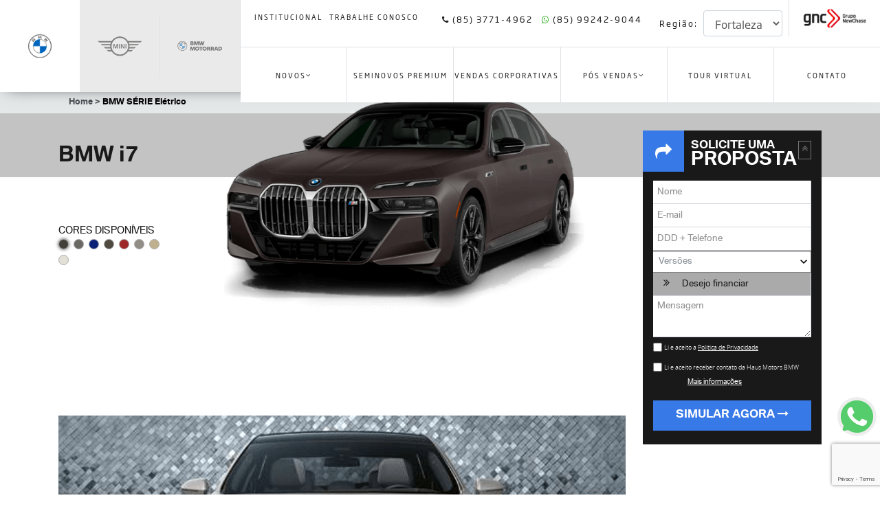

--- FILE ---
content_type: text/html; charset=UTF-8
request_url: https://www.hausmotors.com.br/bmw/novos/bmw-i7?set_regiao=fortaleza
body_size: 74546
content:
<!DOCTYPE html>
<html lang="pt-br">

<head>
    <title>BMW i7 | Concessionária Haus Motors BMW</title>

    <meta charset="utf-8">

    <link rel='shortcut icon' href='https://www.hausmotors.com.br/bmw/assets/img/BMW_Autos.png' />

    <meta charset="utf-8" />
    <meta http-equiv="X-UA-Compatible" content="IE=edge" />
    <meta name="viewport" content="width=device-width, initial-scale=1" />
    <meta name="description" content="Conheça os detalhes do BMW i7. O ápice da inovação elétrica, com tecnologia de condução autônoma e autonomia de até 625 km.  Venha ver de perto em uma concessionária Haus Motors BMW." />
    <meta name="author" content="Lead Force LTDA">
    <meta name="referrer" content="origin">
    <meta name="facebook-domain-verification" content="ou9brmuwd113r2b5y2ey0ebr3s0k1j" />

    <!-- Copyright semantico -->
    <meta name="copyright" content="&copy; 2026 Haus Motors BMW" />

    <!-- Verificação Google -->
    <meta name="google-site-verification" content="t-cFzLO6cxqcBpkvUZQnEY7h-C2lzZRvF31MZWHP69A" />

    <!-- fb prop-->
    <meta property="og:locale" content="pt_BR">
    <meta property="og:url" content="https://www.hausmotors.com.br/bmw/novos/bmw-i7">
    <meta property="og:title" content="BMW i7 | Concessionária Haus Motors BMW">

    <!-- Fancybox -->
    <link rel="stylesheet" href="https://cdn.jsdelivr.net/npm/@fancyapps/ui@4.0/dist/fancybox.css" />

    <meta property="og:description" content="Conheça os detalhes do BMW i7. O ápice da inovação elétrica, com tecnologia de condução autônoma e autonomia de até 625 km.  Venha ver de perto em uma concessionária Haus Motors BMW." />

    
    <meta property="og:type" content="website" />

    <link rel="canonical" href="https://www.hausmotors.com.br/bmw/novos/bmw-i7" />

    <meta name="referrer" content="origin">

    <script async type="text/javascript">
        var ROOT = "https://www.hausmotors.com.br/bmw/";
        var LANG = "PT";
        var CLIENT_IP = "18.118.141.184";
        // var SCRIPT_CHAT = "";
        var SEGMENT_1 = "novos";
        var SEGMENT_2 = "bmw-i7";
        var isset_seminovos = false;

        //verifucação do navegador
        navigator.sayswho = (function() {
            var ua = navigator.userAgent,
                tem,
                M = ua.match(/(opera|chrome|safari|firefox|msie|trident(?=\/))\/?\s*(\d+)/i) || [];
            if (/trident/i.test(M[1])) {
                tem = /\brv[ :]+(\d+)/g.exec(ua) || [];
                return 'IE ' + (tem[1] || '');
            }
            if (M[1] === 'Chrome') {
                tem = ua.match(/\b(OPR|Edge)\/(\d+)/);
                if (tem != null) return tem.slice(1).join(' ').replace('OPR', 'Opera');
            }
            M = M[2] ? [M[1], M[2]] : [navigator.appName, navigator.appVersion, '-?'];
            if ((tem = ua.match(/version\/(\d+)/i)) != null) M.splice(1, 1, tem[1]);
            return M.join(' ');
        })();

        if (navigator.sayswho == "MSIE 9" || navigator.sayswho == "MSIE 8" || navigator.sayswho == "MSIE 7" || navigator.sayswho == "MSIE 5") {
            window.location = ROOT + "update_browser";
        }
    </script>

    <style type="text/css" media="all">:root{--blue:#007bff;--indigo:#6610f2;--purple:#6f42c1;--pink:#e83e8c;--red:#dc3545;--orange:#fd7e14;--yellow:#ffc107;--green:#28a745;--teal:#20c997;--cyan:#17a2b8;--white:#fff;--gray:#6c757d;--gray-dark:#343a40;--primary:#007bff;--secondary:#6c757d;--success:#28a745;--info:#17a2b8;--warning:#ffc107;--danger:#dc3545;--light:#f8f9fa;--dark:#343a40;--breakpoint-xs:0;--breakpoint-sm:576px;--breakpoint-md:768px;--breakpoint-lg:992px;--breakpoint-xl:1200px;--font-family-sans-serif:-apple-system,BlinkMacSystemFont,"Segoe UI",Roboto,"Helvetica Neue",Arial,sans-serif,"Apple Color Emoji","Segoe UI Emoji","Segoe UI Symbol";--font-family-monospace:SFMono-Regular,Menlo,Monaco,Consolas,"Liberation Mono","Courier New",monospace}*,::after,::before{box-sizing:border-box}html{font-family:sans-serif;line-height:1.15;-webkit-text-size-adjust:100%;-ms-text-size-adjust:100%;-ms-overflow-style:scrollbar;-webkit-tap-highlight-color:transparent}@-ms-viewport{width:device-width}article,aside,dialog,figcaption,figure,footer,header,hgroup,main,nav,section{display:block}body{margin:0;font-family:-apple-system,BlinkMacSystemFont,"Segoe UI",Roboto,"Helvetica Neue",Arial,sans-serif,"Apple Color Emoji","Segoe UI Emoji","Segoe UI Symbol";font-size:1rem;font-weight:400;line-height:1.5;color:#212529;text-align:left;background-color:#fff}[tabindex="-1"]:focus{outline:0!important}hr{box-sizing:content-box;height:0;overflow:visible}h1,h2,h3,h4,h5,h6{margin-top:0;margin-bottom:.5rem}p{margin-top:0;margin-bottom:1rem}abbr[data-original-title],abbr[title]{text-decoration:underline;-webkit-text-decoration:underline dotted;text-decoration:underline dotted;cursor:help;border-bottom:0}address{margin-bottom:1rem;font-style:normal;line-height:inherit}dl,ol,ul{margin-top:0;margin-bottom:1rem}ol ol,ol ul,ul ol,ul ul{margin-bottom:0}dt{font-weight:700}dd{margin-bottom:.5rem;margin-left:0}blockquote{margin:0 0 1rem}dfn{font-style:italic}b,strong{font-weight:bolder}small{font-size:80%}sub,sup{position:relative;font-size:75%;line-height:0;vertical-align:baseline}sub{bottom:-.25em}sup{top:-.5em}a{color:#007bff;text-decoration:none;background-color:transparent;-webkit-text-decoration-skip:objects}a:hover{color:#0056b3;text-decoration:underline}a:not([href]):not([tabindex]){color:inherit;text-decoration:none}a:not([href]):not([tabindex]):focus,a:not([href]):not([tabindex]):hover{color:inherit;text-decoration:none}a:not([href]):not([tabindex]):focus{outline:0}code,kbd,pre,samp{font-family:monospace,monospace;font-size:1em}pre{margin-top:0;margin-bottom:1rem;overflow:auto;-ms-overflow-style:scrollbar}figure{margin:0 0 1rem}img{vertical-align:middle;border-style:none}svg:not(:root){overflow:hidden}table{border-collapse:collapse}caption{padding-top:.75rem;padding-bottom:.75rem;color:#6c757d;text-align:left;caption-side:bottom}th{text-align:inherit}label{display:inline-block;margin-bottom:.5rem}button{border-radius:0}button:focus{outline:1px dotted;outline:5px auto -webkit-focus-ring-color}button,input,optgroup,select,textarea{margin:0;font-family:inherit;font-size:inherit;line-height:inherit}button,input{overflow:visible}button,select{text-transform:none}[type=reset],[type=submit],button,html [type=button]{-webkit-appearance:button}[type=button]::-moz-focus-inner,[type=reset]::-moz-focus-inner,[type=submit]::-moz-focus-inner,button::-moz-focus-inner{padding:0;border-style:none}input[type=checkbox],input[type=radio]{box-sizing:border-box;padding:0}input[type=date],input[type=datetime-local],input[type=month],input[type=time]{-webkit-appearance:listbox}textarea{overflow:auto;resize:vertical}fieldset{min-width:0;padding:0;margin:0;border:0}legend{display:block;width:100%;max-width:100%;padding:0;margin-bottom:.5rem;font-size:1.5rem;line-height:inherit;color:inherit;white-space:normal}progress{vertical-align:baseline}[type=number]::-webkit-inner-spin-button,[type=number]::-webkit-outer-spin-button{height:auto}[type=search]{outline-offset:-2px;-webkit-appearance:none}[type=search]::-webkit-search-cancel-button,[type=search]::-webkit-search-decoration{-webkit-appearance:none}::-webkit-file-upload-button{font:inherit;-webkit-appearance:button}output{display:inline-block}summary{display:list-item;cursor:pointer}template{display:none}[hidden]{display:none!important}.h1,.h2,.h3,.h4,.h5,.h6,h1,h2,h3,h4,h5,h6{margin-bottom:.5rem;font-family:inherit;font-weight:500;line-height:1.2;color:inherit}.h1,h1{font-size:2.5rem}.h2,h2{font-size:2rem}.h3,h3{font-size:1.75rem}.h4,h4{font-size:1.5rem}.h5,h5{font-size:1.25rem}.h6,h6{font-size:1rem}.lead{font-size:1.25rem;font-weight:300}.display-1{font-size:6rem;font-weight:300;line-height:1.2}.display-2{font-size:5.5rem;font-weight:300;line-height:1.2}.display-3{font-size:4.5rem;font-weight:300;line-height:1.2}.display-4{font-size:3.5rem;font-weight:300;line-height:1.2}hr{margin-top:1rem;margin-bottom:1rem;border:0;border-top:1px solid rgba(0,0,0,.1)}.small,small{font-size:80%;font-weight:400}.mark,mark{padding:.2em;background-color:#fcf8e3}.list-unstyled{padding-left:0;list-style:none}.list-inline{padding-left:0;list-style:none}.list-inline-item{display:inline-block}.list-inline-item:not(:last-child){margin-right:.5rem}.initialism{font-size:90%;text-transform:uppercase}.blockquote{margin-bottom:1rem;font-size:1.25rem}.blockquote-footer{display:block;font-size:80%;color:#6c757d}.blockquote-footer::before{content:"\2014 \00A0"}.img-fluid{max-width:100%;height:auto}.img-thumbnail{padding:.25rem;background-color:#fff;border:1px solid #dee2e6;border-radius:.25rem;max-width:100%;height:auto}.figure{display:inline-block}.figure-img{margin-bottom:.5rem;line-height:1}.figure-caption{font-size:90%;color:#6c757d}code,kbd,pre,samp{font-family:SFMono-Regular,Menlo,Monaco,Consolas,"Liberation Mono","Courier New",monospace}code{font-size:87.5%;color:#e83e8c;word-break:break-word}a>code{color:inherit}kbd{padding:.2rem .4rem;font-size:87.5%;color:#fff;background-color:#212529;border-radius:.2rem}kbd kbd{padding:0;font-size:100%;font-weight:700}pre{display:block;font-size:87.5%;color:#212529}pre code{font-size:inherit;color:inherit;word-break:normal}.pre-scrollable{max-height:340px;overflow-y:scroll}.container{width:100%;padding-right:15px;padding-left:15px;margin-right:auto;margin-left:auto}@media (min-width:576px){.container{max-width:540px}}@media (min-width:768px){.container{max-width:720px}}@media (min-width:992px){.container{max-width:960px}}@media (min-width:1200px){.container{max-width:1140px}}.container-fluid{width:100%;padding-right:15px;padding-left:15px;margin-right:auto;margin-left:auto}.row{display:-webkit-box;display:-ms-flexbox;display:flex;-ms-flex-wrap:wrap;flex-wrap:wrap;margin-right:-15px;margin-left:-15px}.no-gutters{margin-right:0;margin-left:0}.no-gutters>.col,.no-gutters>[class*=col-]{padding-right:0;padding-left:0}.col,.col-1,.col-10,.col-11,.col-12,.col-2,.col-3,.col-4,.col-5,.col-6,.col-7,.col-8,.col-9,.col-auto,.col-lg,.col-lg-1,.col-lg-10,.col-lg-11,.col-lg-12,.col-lg-2,.col-lg-3,.col-lg-4,.col-lg-5,.col-lg-6,.col-lg-7,.col-lg-8,.col-lg-9,.col-lg-auto,.col-md,.col-md-1,.col-md-10,.col-md-11,.col-md-12,.col-md-2,.col-md-3,.col-md-4,.col-md-5,.col-md-6,.col-md-7,.col-md-8,.col-md-9,.col-md-auto,.col-sm,.col-sm-1,.col-sm-10,.col-sm-11,.col-sm-12,.col-sm-2,.col-sm-3,.col-sm-4,.col-sm-5,.col-sm-6,.col-sm-7,.col-sm-8,.col-sm-9,.col-sm-auto,.col-xl,.col-xl-1,.col-xl-10,.col-xl-11,.col-xl-12,.col-xl-2,.col-xl-3,.col-xl-4,.col-xl-5,.col-xl-6,.col-xl-7,.col-xl-8,.col-xl-9,.col-xl-auto{position:relative;width:100%;min-height:1px;padding-right:15px;padding-left:15px}.col{-ms-flex-preferred-size:0;flex-basis:0;-webkit-box-flex:1;-ms-flex-positive:1;flex-grow:1;max-width:100%}.col-auto{-webkit-box-flex:0;-ms-flex:0 0 auto;flex:0 0 auto;width:auto;max-width:none}.col-1{-webkit-box-flex:0;-ms-flex:0 0 8.333333%;flex:0 0 8.333333%;max-width:8.333333%}.col-2{-webkit-box-flex:0;-ms-flex:0 0 16.666667%;flex:0 0 16.666667%;max-width:16.666667%}.col-3{-webkit-box-flex:0;-ms-flex:0 0 25%;flex:0 0 25%;max-width:25%}.col-4{-webkit-box-flex:0;-ms-flex:0 0 33.333333%;flex:0 0 33.333333%;max-width:33.333333%}.col-5{-webkit-box-flex:0;-ms-flex:0 0 41.666667%;flex:0 0 41.666667%;max-width:41.666667%}.col-6{-webkit-box-flex:0;-ms-flex:0 0 50%;flex:0 0 50%;max-width:50%}.col-7{-webkit-box-flex:0;-ms-flex:0 0 58.333333%;flex:0 0 58.333333%;max-width:58.333333%}.col-8{-webkit-box-flex:0;-ms-flex:0 0 66.666667%;flex:0 0 66.666667%;max-width:66.666667%}.col-9{-webkit-box-flex:0;-ms-flex:0 0 75%;flex:0 0 75%;max-width:75%}.col-10{-webkit-box-flex:0;-ms-flex:0 0 83.333333%;flex:0 0 83.333333%;max-width:83.333333%}.col-11{-webkit-box-flex:0;-ms-flex:0 0 91.666667%;flex:0 0 91.666667%;max-width:91.666667%}.col-12{-webkit-box-flex:0;-ms-flex:0 0 100%;flex:0 0 100%;max-width:100%}.order-first{-webkit-box-ordinal-group:0;-ms-flex-order:-1;order:-1}.order-last{-webkit-box-ordinal-group:14;-ms-flex-order:13;order:13}.order-0{-webkit-box-ordinal-group:1;-ms-flex-order:0;order:0}.order-1{-webkit-box-ordinal-group:2;-ms-flex-order:1;order:1}.order-2{-webkit-box-ordinal-group:3;-ms-flex-order:2;order:2}.order-3{-webkit-box-ordinal-group:4;-ms-flex-order:3;order:3}.order-4{-webkit-box-ordinal-group:5;-ms-flex-order:4;order:4}.order-5{-webkit-box-ordinal-group:6;-ms-flex-order:5;order:5}.order-6{-webkit-box-ordinal-group:7;-ms-flex-order:6;order:6}.order-7{-webkit-box-ordinal-group:8;-ms-flex-order:7;order:7}.order-8{-webkit-box-ordinal-group:9;-ms-flex-order:8;order:8}.order-9{-webkit-box-ordinal-group:10;-ms-flex-order:9;order:9}.order-10{-webkit-box-ordinal-group:11;-ms-flex-order:10;order:10}.order-11{-webkit-box-ordinal-group:12;-ms-flex-order:11;order:11}.order-12{-webkit-box-ordinal-group:13;-ms-flex-order:12;order:12}.offset-1{margin-left:8.333333%}.offset-2{margin-left:16.666667%}.offset-3{margin-left:25%}.offset-4{margin-left:33.333333%}.offset-5{margin-left:41.666667%}.offset-6{margin-left:50%}.offset-7{margin-left:58.333333%}.offset-8{margin-left:66.666667%}.offset-9{margin-left:75%}.offset-10{margin-left:83.333333%}.offset-11{margin-left:91.666667%}@media (min-width:576px){.col-sm{-ms-flex-preferred-size:0;flex-basis:0;-webkit-box-flex:1;-ms-flex-positive:1;flex-grow:1;max-width:100%}.col-sm-auto{-webkit-box-flex:0;-ms-flex:0 0 auto;flex:0 0 auto;width:auto;max-width:none}.col-sm-1{-webkit-box-flex:0;-ms-flex:0 0 8.333333%;flex:0 0 8.333333%;max-width:8.333333%}.col-sm-2{-webkit-box-flex:0;-ms-flex:0 0 16.666667%;flex:0 0 16.666667%;max-width:16.666667%}.col-sm-3{-webkit-box-flex:0;-ms-flex:0 0 25%;flex:0 0 25%;max-width:25%}.col-sm-4{-webkit-box-flex:0;-ms-flex:0 0 33.333333%;flex:0 0 33.333333%;max-width:33.333333%}.col-sm-5{-webkit-box-flex:0;-ms-flex:0 0 41.666667%;flex:0 0 41.666667%;max-width:41.666667%}.col-sm-6{-webkit-box-flex:0;-ms-flex:0 0 50%;flex:0 0 50%;max-width:50%}.col-sm-7{-webkit-box-flex:0;-ms-flex:0 0 58.333333%;flex:0 0 58.333333%;max-width:58.333333%}.col-sm-8{-webkit-box-flex:0;-ms-flex:0 0 66.666667%;flex:0 0 66.666667%;max-width:66.666667%}.col-sm-9{-webkit-box-flex:0;-ms-flex:0 0 75%;flex:0 0 75%;max-width:75%}.col-sm-10{-webkit-box-flex:0;-ms-flex:0 0 83.333333%;flex:0 0 83.333333%;max-width:83.333333%}.col-sm-11{-webkit-box-flex:0;-ms-flex:0 0 91.666667%;flex:0 0 91.666667%;max-width:91.666667%}.col-sm-12{-webkit-box-flex:0;-ms-flex:0 0 100%;flex:0 0 100%;max-width:100%}.order-sm-first{-webkit-box-ordinal-group:0;-ms-flex-order:-1;order:-1}.order-sm-last{-webkit-box-ordinal-group:14;-ms-flex-order:13;order:13}.order-sm-0{-webkit-box-ordinal-group:1;-ms-flex-order:0;order:0}.order-sm-1{-webkit-box-ordinal-group:2;-ms-flex-order:1;order:1}.order-sm-2{-webkit-box-ordinal-group:3;-ms-flex-order:2;order:2}.order-sm-3{-webkit-box-ordinal-group:4;-ms-flex-order:3;order:3}.order-sm-4{-webkit-box-ordinal-group:5;-ms-flex-order:4;order:4}.order-sm-5{-webkit-box-ordinal-group:6;-ms-flex-order:5;order:5}.order-sm-6{-webkit-box-ordinal-group:7;-ms-flex-order:6;order:6}.order-sm-7{-webkit-box-ordinal-group:8;-ms-flex-order:7;order:7}.order-sm-8{-webkit-box-ordinal-group:9;-ms-flex-order:8;order:8}.order-sm-9{-webkit-box-ordinal-group:10;-ms-flex-order:9;order:9}.order-sm-10{-webkit-box-ordinal-group:11;-ms-flex-order:10;order:10}.order-sm-11{-webkit-box-ordinal-group:12;-ms-flex-order:11;order:11}.order-sm-12{-webkit-box-ordinal-group:13;-ms-flex-order:12;order:12}.offset-sm-0{margin-left:0}.offset-sm-1{margin-left:8.333333%}.offset-sm-2{margin-left:16.666667%}.offset-sm-3{margin-left:25%}.offset-sm-4{margin-left:33.333333%}.offset-sm-5{margin-left:41.666667%}.offset-sm-6{margin-left:50%}.offset-sm-7{margin-left:58.333333%}.offset-sm-8{margin-left:66.666667%}.offset-sm-9{margin-left:75%}.offset-sm-10{margin-left:83.333333%}.offset-sm-11{margin-left:91.666667%}}@media (min-width:768px){.col-md{-ms-flex-preferred-size:0;flex-basis:0;-webkit-box-flex:1;-ms-flex-positive:1;flex-grow:1;max-width:100%}.col-md-auto{-webkit-box-flex:0;-ms-flex:0 0 auto;flex:0 0 auto;width:auto;max-width:none}.col-md-1{-webkit-box-flex:0;-ms-flex:0 0 8.333333%;flex:0 0 8.333333%;max-width:8.333333%}.col-md-2{-webkit-box-flex:0;-ms-flex:0 0 16.666667%;flex:0 0 16.666667%;max-width:16.666667%}.col-md-3{-webkit-box-flex:0;-ms-flex:0 0 25%;flex:0 0 25%;max-width:25%}.col-md-4{-webkit-box-flex:0;-ms-flex:0 0 33.333333%;flex:0 0 33.333333%;max-width:33.333333%}.col-md-5{-webkit-box-flex:0;-ms-flex:0 0 41.666667%;flex:0 0 41.666667%;max-width:41.666667%}.col-md-6{-webkit-box-flex:0;-ms-flex:0 0 50%;flex:0 0 50%;max-width:50%}.col-md-7{-webkit-box-flex:0;-ms-flex:0 0 58.333333%;flex:0 0 58.333333%;max-width:58.333333%}.col-md-8{-webkit-box-flex:0;-ms-flex:0 0 66.666667%;flex:0 0 66.666667%;max-width:66.666667%}.col-md-9{-webkit-box-flex:0;-ms-flex:0 0 75%;flex:0 0 75%;max-width:75%}.col-md-10{-webkit-box-flex:0;-ms-flex:0 0 83.333333%;flex:0 0 83.333333%;max-width:83.333333%}.col-md-11{-webkit-box-flex:0;-ms-flex:0 0 91.666667%;flex:0 0 91.666667%;max-width:91.666667%}.col-md-12{-webkit-box-flex:0;-ms-flex:0 0 100%;flex:0 0 100%;max-width:100%}.order-md-first{-webkit-box-ordinal-group:0;-ms-flex-order:-1;order:-1}.order-md-last{-webkit-box-ordinal-group:14;-ms-flex-order:13;order:13}.order-md-0{-webkit-box-ordinal-group:1;-ms-flex-order:0;order:0}.order-md-1{-webkit-box-ordinal-group:2;-ms-flex-order:1;order:1}.order-md-2{-webkit-box-ordinal-group:3;-ms-flex-order:2;order:2}.order-md-3{-webkit-box-ordinal-group:4;-ms-flex-order:3;order:3}.order-md-4{-webkit-box-ordinal-group:5;-ms-flex-order:4;order:4}.order-md-5{-webkit-box-ordinal-group:6;-ms-flex-order:5;order:5}.order-md-6{-webkit-box-ordinal-group:7;-ms-flex-order:6;order:6}.order-md-7{-webkit-box-ordinal-group:8;-ms-flex-order:7;order:7}.order-md-8{-webkit-box-ordinal-group:9;-ms-flex-order:8;order:8}.order-md-9{-webkit-box-ordinal-group:10;-ms-flex-order:9;order:9}.order-md-10{-webkit-box-ordinal-group:11;-ms-flex-order:10;order:10}.order-md-11{-webkit-box-ordinal-group:12;-ms-flex-order:11;order:11}.order-md-12{-webkit-box-ordinal-group:13;-ms-flex-order:12;order:12}.offset-md-0{margin-left:0}.offset-md-1{margin-left:8.333333%}.offset-md-2{margin-left:16.666667%}.offset-md-3{margin-left:25%}.offset-md-4{margin-left:33.333333%}.offset-md-5{margin-left:41.666667%}.offset-md-6{margin-left:50%}.offset-md-7{margin-left:58.333333%}.offset-md-8{margin-left:66.666667%}.offset-md-9{margin-left:75%}.offset-md-10{margin-left:83.333333%}.offset-md-11{margin-left:91.666667%}}@media (min-width:992px){.col-lg{-ms-flex-preferred-size:0;flex-basis:0;-webkit-box-flex:1;-ms-flex-positive:1;flex-grow:1;max-width:100%}.col-lg-auto{-webkit-box-flex:0;-ms-flex:0 0 auto;flex:0 0 auto;width:auto;max-width:none}.col-lg-1{-webkit-box-flex:0;-ms-flex:0 0 8.333333%;flex:0 0 8.333333%;max-width:8.333333%}.col-lg-2{-webkit-box-flex:0;-ms-flex:0 0 16.666667%;flex:0 0 16.666667%;max-width:16.666667%}.col-lg-3{-webkit-box-flex:0;-ms-flex:0 0 25%;flex:0 0 25%;max-width:25%}.col-lg-4{-webkit-box-flex:0;-ms-flex:0 0 33.333333%;flex:0 0 33.333333%;max-width:33.333333%}.col-lg-5{-webkit-box-flex:0;-ms-flex:0 0 41.666667%;flex:0 0 41.666667%;max-width:41.666667%}.col-lg-6{-webkit-box-flex:0;-ms-flex:0 0 50%;flex:0 0 50%;max-width:50%}.col-lg-7{-webkit-box-flex:0;-ms-flex:0 0 58.333333%;flex:0 0 58.333333%;max-width:58.333333%}.col-lg-8{-webkit-box-flex:0;-ms-flex:0 0 66.666667%;flex:0 0 66.666667%;max-width:66.666667%}.col-lg-9{-webkit-box-flex:0;-ms-flex:0 0 75%;flex:0 0 75%;max-width:75%}.col-lg-10{-webkit-box-flex:0;-ms-flex:0 0 83.333333%;flex:0 0 83.333333%;max-width:83.333333%}.col-lg-11{-webkit-box-flex:0;-ms-flex:0 0 91.666667%;flex:0 0 91.666667%;max-width:91.666667%}.col-lg-12{-webkit-box-flex:0;-ms-flex:0 0 100%;flex:0 0 100%;max-width:100%}.order-lg-first{-webkit-box-ordinal-group:0;-ms-flex-order:-1;order:-1}.order-lg-last{-webkit-box-ordinal-group:14;-ms-flex-order:13;order:13}.order-lg-0{-webkit-box-ordinal-group:1;-ms-flex-order:0;order:0}.order-lg-1{-webkit-box-ordinal-group:2;-ms-flex-order:1;order:1}.order-lg-2{-webkit-box-ordinal-group:3;-ms-flex-order:2;order:2}.order-lg-3{-webkit-box-ordinal-group:4;-ms-flex-order:3;order:3}.order-lg-4{-webkit-box-ordinal-group:5;-ms-flex-order:4;order:4}.order-lg-5{-webkit-box-ordinal-group:6;-ms-flex-order:5;order:5}.order-lg-6{-webkit-box-ordinal-group:7;-ms-flex-order:6;order:6}.order-lg-7{-webkit-box-ordinal-group:8;-ms-flex-order:7;order:7}.order-lg-8{-webkit-box-ordinal-group:9;-ms-flex-order:8;order:8}.order-lg-9{-webkit-box-ordinal-group:10;-ms-flex-order:9;order:9}.order-lg-10{-webkit-box-ordinal-group:11;-ms-flex-order:10;order:10}.order-lg-11{-webkit-box-ordinal-group:12;-ms-flex-order:11;order:11}.order-lg-12{-webkit-box-ordinal-group:13;-ms-flex-order:12;order:12}.offset-lg-0{margin-left:0}.offset-lg-1{margin-left:8.333333%}.offset-lg-2{margin-left:16.666667%}.offset-lg-3{margin-left:25%}.offset-lg-4{margin-left:33.333333%}.offset-lg-5{margin-left:41.666667%}.offset-lg-6{margin-left:50%}.offset-lg-7{margin-left:58.333333%}.offset-lg-8{margin-left:66.666667%}.offset-lg-9{margin-left:75%}.offset-lg-10{margin-left:83.333333%}.offset-lg-11{margin-left:91.666667%}}@media (min-width:1200px){.col-xl{-ms-flex-preferred-size:0;flex-basis:0;-webkit-box-flex:1;-ms-flex-positive:1;flex-grow:1;max-width:100%}.col-xl-auto{-webkit-box-flex:0;-ms-flex:0 0 auto;flex:0 0 auto;width:auto;max-width:none}.col-xl-1{-webkit-box-flex:0;-ms-flex:0 0 8.333333%;flex:0 0 8.333333%;max-width:8.333333%}.col-xl-2{-webkit-box-flex:0;-ms-flex:0 0 16.666667%;flex:0 0 16.666667%;max-width:16.666667%}.col-xl-3{-webkit-box-flex:0;-ms-flex:0 0 25%;flex:0 0 25%;max-width:25%}.col-xl-4{-webkit-box-flex:0;-ms-flex:0 0 33.333333%;flex:0 0 33.333333%;max-width:33.333333%}.col-xl-5{-webkit-box-flex:0;-ms-flex:0 0 41.666667%;flex:0 0 41.666667%;max-width:41.666667%}.col-xl-6{-webkit-box-flex:0;-ms-flex:0 0 50%;flex:0 0 50%;max-width:50%}.col-xl-7{-webkit-box-flex:0;-ms-flex:0 0 58.333333%;flex:0 0 58.333333%;max-width:58.333333%}.col-xl-8{-webkit-box-flex:0;-ms-flex:0 0 66.666667%;flex:0 0 66.666667%;max-width:66.666667%}.col-xl-9{-webkit-box-flex:0;-ms-flex:0 0 75%;flex:0 0 75%;max-width:75%}.col-xl-10{-webkit-box-flex:0;-ms-flex:0 0 83.333333%;flex:0 0 83.333333%;max-width:83.333333%}.col-xl-11{-webkit-box-flex:0;-ms-flex:0 0 91.666667%;flex:0 0 91.666667%;max-width:91.666667%}.col-xl-12{-webkit-box-flex:0;-ms-flex:0 0 100%;flex:0 0 100%;max-width:100%}.order-xl-first{-webkit-box-ordinal-group:0;-ms-flex-order:-1;order:-1}.order-xl-last{-webkit-box-ordinal-group:14;-ms-flex-order:13;order:13}.order-xl-0{-webkit-box-ordinal-group:1;-ms-flex-order:0;order:0}.order-xl-1{-webkit-box-ordinal-group:2;-ms-flex-order:1;order:1}.order-xl-2{-webkit-box-ordinal-group:3;-ms-flex-order:2;order:2}.order-xl-3{-webkit-box-ordinal-group:4;-ms-flex-order:3;order:3}.order-xl-4{-webkit-box-ordinal-group:5;-ms-flex-order:4;order:4}.order-xl-5{-webkit-box-ordinal-group:6;-ms-flex-order:5;order:5}.order-xl-6{-webkit-box-ordinal-group:7;-ms-flex-order:6;order:6}.order-xl-7{-webkit-box-ordinal-group:8;-ms-flex-order:7;order:7}.order-xl-8{-webkit-box-ordinal-group:9;-ms-flex-order:8;order:8}.order-xl-9{-webkit-box-ordinal-group:10;-ms-flex-order:9;order:9}.order-xl-10{-webkit-box-ordinal-group:11;-ms-flex-order:10;order:10}.order-xl-11{-webkit-box-ordinal-group:12;-ms-flex-order:11;order:11}.order-xl-12{-webkit-box-ordinal-group:13;-ms-flex-order:12;order:12}.offset-xl-0{margin-left:0}.offset-xl-1{margin-left:8.333333%}.offset-xl-2{margin-left:16.666667%}.offset-xl-3{margin-left:25%}.offset-xl-4{margin-left:33.333333%}.offset-xl-5{margin-left:41.666667%}.offset-xl-6{margin-left:50%}.offset-xl-7{margin-left:58.333333%}.offset-xl-8{margin-left:66.666667%}.offset-xl-9{margin-left:75%}.offset-xl-10{margin-left:83.333333%}.offset-xl-11{margin-left:91.666667%}}.table{width:100%;max-width:100%;margin-bottom:1rem;background-color:transparent}.table td,.table th{padding:.75rem;vertical-align:top;border-top:1px solid #dee2e6}.table thead th{vertical-align:bottom;border-bottom:2px solid #dee2e6}.table tbody+tbody{border-top:2px solid #dee2e6}.table .table{background-color:#fff}.table-sm td,.table-sm th{padding:.3rem}.table-bordered{border:1px solid #dee2e6}.table-bordered td,.table-bordered th{border:1px solid #dee2e6}.table-bordered thead td,.table-bordered thead th{border-bottom-width:2px}.table-striped tbody tr:nth-of-type(odd){background-color:rgba(0,0,0,.05)}.table-hover tbody tr:hover{background-color:rgba(0,0,0,.075)}.table-primary,.table-primary>td,.table-primary>th{background-color:#b8daff}.table-hover .table-primary:hover{background-color:#9fcdff}.table-hover .table-primary:hover>td,.table-hover .table-primary:hover>th{background-color:#9fcdff}.table-secondary,.table-secondary>td,.table-secondary>th{background-color:#d6d8db}.table-hover .table-secondary:hover{background-color:#c8cbcf}.table-hover .table-secondary:hover>td,.table-hover .table-secondary:hover>th{background-color:#c8cbcf}.table-success,.table-success>td,.table-success>th{background-color:#c3e6cb}.table-hover .table-success:hover{background-color:#b1dfbb}.table-hover .table-success:hover>td,.table-hover .table-success:hover>th{background-color:#b1dfbb}.table-info,.table-info>td,.table-info>th{background-color:#bee5eb}.table-hover .table-info:hover{background-color:#abdde5}.table-hover .table-info:hover>td,.table-hover .table-info:hover>th{background-color:#abdde5}.table-warning,.table-warning>td,.table-warning>th{background-color:#ffeeba}.table-hover .table-warning:hover{background-color:#ffe8a1}.table-hover .table-warning:hover>td,.table-hover .table-warning:hover>th{background-color:#ffe8a1}.table-danger,.table-danger>td,.table-danger>th{background-color:#f5c6cb}.table-hover .table-danger:hover{background-color:#f1b0b7}.table-hover .table-danger:hover>td,.table-hover .table-danger:hover>th{background-color:#f1b0b7}.table-light,.table-light>td,.table-light>th{background-color:#fdfdfe}.table-hover .table-light:hover{background-color:#ececf6}.table-hover .table-light:hover>td,.table-hover .table-light:hover>th{background-color:#ececf6}.table-dark,.table-dark>td,.table-dark>th{background-color:#c6c8ca}.table-hover .table-dark:hover{background-color:#b9bbbe}.table-hover .table-dark:hover>td,.table-hover .table-dark:hover>th{background-color:#b9bbbe}.table-active,.table-active>td,.table-active>th{background-color:rgba(0,0,0,.075)}.table-hover .table-active:hover{background-color:rgba(0,0,0,.075)}.table-hover .table-active:hover>td,.table-hover .table-active:hover>th{background-color:rgba(0,0,0,.075)}.table .thead-dark th{color:#fff;background-color:#212529;border-color:#32383e}.table .thead-light th{color:#495057;background-color:#e9ecef;border-color:#dee2e6}.table-dark{color:#fff;background-color:#212529}.table-dark td,.table-dark th,.table-dark thead th{border-color:#32383e}.table-dark.table-bordered{border:0}.table-dark.table-striped tbody tr:nth-of-type(odd){background-color:rgba(255,255,255,.05)}.table-dark.table-hover tbody tr:hover{background-color:rgba(255,255,255,.075)}@media (max-width:575.98px){.table-responsive-sm{display:block;width:100%;overflow-x:auto;-webkit-overflow-scrolling:touch;-ms-overflow-style:-ms-autohiding-scrollbar}.table-responsive-sm>.table-bordered{border:0}}@media (max-width:767.98px){.table-responsive-md{display:block;width:100%;overflow-x:auto;-webkit-overflow-scrolling:touch;-ms-overflow-style:-ms-autohiding-scrollbar}.table-responsive-md>.table-bordered{border:0}}@media (max-width:991.98px){.table-responsive-lg{display:block;width:100%;overflow-x:auto;-webkit-overflow-scrolling:touch;-ms-overflow-style:-ms-autohiding-scrollbar}.table-responsive-lg>.table-bordered{border:0}}@media (max-width:1199.98px){.table-responsive-xl{display:block;width:100%;overflow-x:auto;-webkit-overflow-scrolling:touch;-ms-overflow-style:-ms-autohiding-scrollbar}.table-responsive-xl>.table-bordered{border:0}}.table-responsive{display:block;width:100%;overflow-x:auto;-webkit-overflow-scrolling:touch;-ms-overflow-style:-ms-autohiding-scrollbar}.table-responsive>.table-bordered{border:0}.form-control{display:block;width:100%;padding:.375rem .75rem;font-size:1rem;line-height:1.5;color:#495057;background-color:#fff;background-clip:padding-box;border:1px solid #ced4da;border-radius:.25rem;transition:border-color .15s ease-in-out,box-shadow .15s ease-in-out}.form-control::-ms-expand{background-color:transparent;border:0}.form-control:focus{color:#495057;background-color:#fff;border-color:#80bdff;outline:0;box-shadow:0 0 0 .2rem rgba(0,123,255,.25)}.form-control::-webkit-input-placeholder{color:#6c757d;opacity:1}.form-control::-moz-placeholder{color:#6c757d;opacity:1}.form-control:-ms-input-placeholder{color:#6c757d;opacity:1}.form-control::-ms-input-placeholder{color:#6c757d;opacity:1}.form-control::placeholder{color:#6c757d;opacity:1}.form-control:disabled,.form-control[readonly]{background-color:#e9ecef;opacity:1}select.form-control:not([size]):not([multiple]){height:calc(2.25rem + 2px)}select.form-control:focus::-ms-value{color:#495057;background-color:#fff}.form-control-file,.form-control-range{display:block;width:100%}.col-form-label{padding-top:calc(.375rem + 1px);padding-bottom:calc(.375rem + 1px);margin-bottom:0;font-size:inherit;line-height:1.5}.col-form-label-lg{padding-top:calc(.5rem + 1px);padding-bottom:calc(.5rem + 1px);font-size:1.25rem;line-height:1.5}.col-form-label-sm{padding-top:calc(.25rem + 1px);padding-bottom:calc(.25rem + 1px);font-size:.875rem;line-height:1.5}.form-control-plaintext{display:block;width:100%;padding-top:.375rem;padding-bottom:.375rem;margin-bottom:0;line-height:1.5;background-color:transparent;border:solid transparent;border-width:1px 0}.form-control-plaintext.form-control-lg,.form-control-plaintext.form-control-sm,.input-group-lg>.form-control-plaintext.form-control,.input-group-lg>.input-group-append>.form-control-plaintext.btn,.input-group-lg>.input-group-append>.form-control-plaintext.input-group-text,.input-group-lg>.input-group-prepend>.form-control-plaintext.btn,.input-group-lg>.input-group-prepend>.form-control-plaintext.input-group-text,.input-group-sm>.form-control-plaintext.form-control,.input-group-sm>.input-group-append>.form-control-plaintext.btn,.input-group-sm>.input-group-append>.form-control-plaintext.input-group-text,.input-group-sm>.input-group-prepend>.form-control-plaintext.btn,.input-group-sm>.input-group-prepend>.form-control-plaintext.input-group-text{padding-right:0;padding-left:0}.form-control-sm,.input-group-sm>.form-control,.input-group-sm>.input-group-append>.btn,.input-group-sm>.input-group-append>.input-group-text,.input-group-sm>.input-group-prepend>.btn,.input-group-sm>.input-group-prepend>.input-group-text{padding:.25rem .5rem;font-size:.875rem;line-height:1.5;border-radius:.2rem}.input-group-sm>.input-group-append>select.btn:not([size]):not([multiple]),.input-group-sm>.input-group-append>select.input-group-text:not([size]):not([multiple]),.input-group-sm>.input-group-prepend>select.btn:not([size]):not([multiple]),.input-group-sm>.input-group-prepend>select.input-group-text:not([size]):not([multiple]),.input-group-sm>select.form-control:not([size]):not([multiple]),select.form-control-sm:not([size]):not([multiple]){height:calc(1.8125rem + 2px)}.form-control-lg,.input-group-lg>.form-control,.input-group-lg>.input-group-append>.btn,.input-group-lg>.input-group-append>.input-group-text,.input-group-lg>.input-group-prepend>.btn,.input-group-lg>.input-group-prepend>.input-group-text{padding:.5rem 1rem;font-size:1.25rem;line-height:1.5;border-radius:.3rem}.input-group-lg>.input-group-append>select.btn:not([size]):not([multiple]),.input-group-lg>.input-group-append>select.input-group-text:not([size]):not([multiple]),.input-group-lg>.input-group-prepend>select.btn:not([size]):not([multiple]),.input-group-lg>.input-group-prepend>select.input-group-text:not([size]):not([multiple]),.input-group-lg>select.form-control:not([size]):not([multiple]),select.form-control-lg:not([size]):not([multiple]){height:calc(2.875rem + 2px)}.form-group{margin-bottom:1rem}.form-text{display:block;margin-top:.25rem}.form-row{display:-webkit-box;display:-ms-flexbox;display:flex;-ms-flex-wrap:wrap;flex-wrap:wrap;margin-right:-5px;margin-left:-5px}.form-row>.col,.form-row>[class*=col-]{padding-right:5px;padding-left:5px}.form-check{position:relative;display:block;padding-left:1.25rem}.form-check-input{position:absolute;margin-top:.3rem;margin-left:-1.25rem}.form-check-input:disabled~.form-check-label{color:#6c757d}.form-check-label{margin-bottom:0}.form-check-inline{display:-webkit-inline-box;display:-ms-inline-flexbox;display:inline-flex;-webkit-box-align:center;-ms-flex-align:center;align-items:center;padding-left:0;margin-right:.75rem}.form-check-inline .form-check-input{position:static;margin-top:0;margin-right:.3125rem;margin-left:0}.valid-feedback{display:none;width:100%;margin-top:.25rem;font-size:80%;color:#28a745}.valid-tooltip{position:absolute;top:100%;z-index:5;display:none;max-width:100%;padding:.5rem;margin-top:.1rem;font-size:.875rem;line-height:1;color:#fff;background-color:rgba(40,167,69,.8);border-radius:.2rem}.custom-select.is-valid,.form-control.is-valid,.was-validated .custom-select:valid,.was-validated .form-control:valid{border-color:#28a745}.custom-select.is-valid:focus,.form-control.is-valid:focus,.was-validated .custom-select:valid:focus,.was-validated .form-control:valid:focus{border-color:#28a745;box-shadow:0 0 0 .2rem rgba(40,167,69,.25)}.custom-select.is-valid~.valid-feedback,.custom-select.is-valid~.valid-tooltip,.form-control.is-valid~.valid-feedback,.form-control.is-valid~.valid-tooltip,.was-validated .custom-select:valid~.valid-feedback,.was-validated .custom-select:valid~.valid-tooltip,.was-validated .form-control:valid~.valid-feedback,.was-validated .form-control:valid~.valid-tooltip{display:block}.form-check-input.is-valid~.form-check-label,.was-validated .form-check-input:valid~.form-check-label{color:#28a745}.form-check-input.is-valid~.valid-feedback,.form-check-input.is-valid~.valid-tooltip,.was-validated .form-check-input:valid~.valid-feedback,.was-validated .form-check-input:valid~.valid-tooltip{display:block}.custom-control-input.is-valid~.custom-control-label,.was-validated .custom-control-input:valid~.custom-control-label{color:#28a745}.custom-control-input.is-valid~.custom-control-label::before,.was-validated .custom-control-input:valid~.custom-control-label::before{background-color:#71dd8a}.custom-control-input.is-valid~.valid-feedback,.custom-control-input.is-valid~.valid-tooltip,.was-validated .custom-control-input:valid~.valid-feedback,.was-validated .custom-control-input:valid~.valid-tooltip{display:block}.custom-control-input.is-valid:checked~.custom-control-label::before,.was-validated .custom-control-input:valid:checked~.custom-control-label::before{background-color:#34ce57}.custom-control-input.is-valid:focus~.custom-control-label::before,.was-validated .custom-control-input:valid:focus~.custom-control-label::before{box-shadow:0 0 0 1px #fff,0 0 0 .2rem rgba(40,167,69,.25)}.custom-file-input.is-valid~.custom-file-label,.was-validated .custom-file-input:valid~.custom-file-label{border-color:#28a745}.custom-file-input.is-valid~.custom-file-label::before,.was-validated .custom-file-input:valid~.custom-file-label::before{border-color:inherit}.custom-file-input.is-valid~.valid-feedback,.custom-file-input.is-valid~.valid-tooltip,.was-validated .custom-file-input:valid~.valid-feedback,.was-validated .custom-file-input:valid~.valid-tooltip{display:block}.custom-file-input.is-valid:focus~.custom-file-label,.was-validated .custom-file-input:valid:focus~.custom-file-label{box-shadow:0 0 0 .2rem rgba(40,167,69,.25)}.invalid-feedback{display:none;width:100%;margin-top:.25rem;font-size:80%;color:#dc3545}.invalid-tooltip{position:absolute;top:100%;z-index:5;display:none;max-width:100%;padding:.5rem;margin-top:.1rem;font-size:.875rem;line-height:1;color:#fff;background-color:rgba(220,53,69,.8);border-radius:.2rem}.custom-select.is-invalid,.form-control.is-invalid,.was-validated .custom-select:invalid,.was-validated .form-control:invalid{border-color:#dc3545}.custom-select.is-invalid:focus,.form-control.is-invalid:focus,.was-validated .custom-select:invalid:focus,.was-validated .form-control:invalid:focus{border-color:#dc3545;box-shadow:0 0 0 .2rem rgba(220,53,69,.25)}.custom-select.is-invalid~.invalid-feedback,.custom-select.is-invalid~.invalid-tooltip,.form-control.is-invalid~.invalid-feedback,.form-control.is-invalid~.invalid-tooltip,.was-validated .custom-select:invalid~.invalid-feedback,.was-validated .custom-select:invalid~.invalid-tooltip,.was-validated .form-control:invalid~.invalid-feedback,.was-validated .form-control:invalid~.invalid-tooltip{display:block}.form-check-input.is-invalid~.form-check-label,.was-validated .form-check-input:invalid~.form-check-label{color:#dc3545}.form-check-input.is-invalid~.invalid-feedback,.form-check-input.is-invalid~.invalid-tooltip,.was-validated .form-check-input:invalid~.invalid-feedback,.was-validated .form-check-input:invalid~.invalid-tooltip{display:block}.custom-control-input.is-invalid~.custom-control-label,.was-validated .custom-control-input:invalid~.custom-control-label{color:#dc3545}.custom-control-input.is-invalid~.custom-control-label::before,.was-validated .custom-control-input:invalid~.custom-control-label::before{background-color:#efa2a9}.custom-control-input.is-invalid~.invalid-feedback,.custom-control-input.is-invalid~.invalid-tooltip,.was-validated .custom-control-input:invalid~.invalid-feedback,.was-validated .custom-control-input:invalid~.invalid-tooltip{display:block}.custom-control-input.is-invalid:checked~.custom-control-label::before,.was-validated .custom-control-input:invalid:checked~.custom-control-label::before{background-color:#e4606d}.custom-control-input.is-invalid:focus~.custom-control-label::before,.was-validated .custom-control-input:invalid:focus~.custom-control-label::before{box-shadow:0 0 0 1px #fff,0 0 0 .2rem rgba(220,53,69,.25)}.custom-file-input.is-invalid~.custom-file-label,.was-validated .custom-file-input:invalid~.custom-file-label{border-color:#dc3545}.custom-file-input.is-invalid~.custom-file-label::before,.was-validated .custom-file-input:invalid~.custom-file-label::before{border-color:inherit}.custom-file-input.is-invalid~.invalid-feedback,.custom-file-input.is-invalid~.invalid-tooltip,.was-validated .custom-file-input:invalid~.invalid-feedback,.was-validated .custom-file-input:invalid~.invalid-tooltip{display:block}.custom-file-input.is-invalid:focus~.custom-file-label,.was-validated .custom-file-input:invalid:focus~.custom-file-label{box-shadow:0 0 0 .2rem rgba(220,53,69,.25)}.form-inline{display:-webkit-box;display:-ms-flexbox;display:flex;-webkit-box-orient:horizontal;-webkit-box-direction:normal;-ms-flex-flow:row wrap;flex-flow:row wrap;-webkit-box-align:center;-ms-flex-align:center;align-items:center}.form-inline .form-check{width:100%}@media (min-width:576px){.form-inline label{display:-webkit-box;display:-ms-flexbox;display:flex;-webkit-box-align:center;-ms-flex-align:center;align-items:center;-webkit-box-pack:center;-ms-flex-pack:center;justify-content:center;margin-bottom:0}.form-inline .form-group{display:-webkit-box;display:-ms-flexbox;display:flex;-webkit-box-flex:0;-ms-flex:0 0 auto;flex:0 0 auto;-webkit-box-orient:horizontal;-webkit-box-direction:normal;-ms-flex-flow:row wrap;flex-flow:row wrap;-webkit-box-align:center;-ms-flex-align:center;align-items:center;margin-bottom:0}.form-inline .form-control{display:inline-block;width:auto;vertical-align:middle}.form-inline .form-control-plaintext{display:inline-block}.form-inline .input-group{width:auto}.form-inline .form-check{display:-webkit-box;display:-ms-flexbox;display:flex;-webkit-box-align:center;-ms-flex-align:center;align-items:center;-webkit-box-pack:center;-ms-flex-pack:center;justify-content:center;width:auto;padding-left:0}.form-inline .form-check-input{position:relative;margin-top:0;margin-right:.25rem;margin-left:0}.form-inline .custom-control{-webkit-box-align:center;-ms-flex-align:center;align-items:center;-webkit-box-pack:center;-ms-flex-pack:center;justify-content:center}.form-inline .custom-control-label{margin-bottom:0}}.btn{display:inline-block;font-weight:400;text-align:center;white-space:nowrap;vertical-align:middle;-webkit-user-select:none;-moz-user-select:none;-ms-user-select:none;user-select:none;border:1px solid transparent;padding:.375rem .75rem;font-size:1rem;line-height:1.5;border-radius:.25rem;transition:color .15s ease-in-out,background-color .15s ease-in-out,border-color .15s ease-in-out,box-shadow .15s ease-in-out}.btn:focus,.btn:hover{text-decoration:none}.btn.focus,.btn:focus{outline:0;box-shadow:0 0 0 .2rem rgba(0,123,255,.25)}.btn.disabled,.btn:disabled{opacity:.65}.btn:not(:disabled):not(.disabled){cursor:pointer}.btn:not(:disabled):not(.disabled).active,.btn:not(:disabled):not(.disabled):active{background-image:none}a.btn.disabled,fieldset:disabled a.btn{pointer-events:none}.btn-primary{color:#fff;background-color:#007bff;border-color:#007bff}.btn-primary:hover{color:#fff;background-color:#0069d9;border-color:#0062cc}.btn-primary.focus,.btn-primary:focus{box-shadow:0 0 0 .2rem rgba(0,123,255,.5)}.btn-primary.disabled,.btn-primary:disabled{color:#fff;background-color:#007bff;border-color:#007bff}.btn-primary:not(:disabled):not(.disabled).active,.btn-primary:not(:disabled):not(.disabled):active,.show>.btn-primary.dropdown-toggle{color:#fff;background-color:#0062cc;border-color:#005cbf}.btn-primary:not(:disabled):not(.disabled).active:focus,.btn-primary:not(:disabled):not(.disabled):active:focus,.show>.btn-primary.dropdown-toggle:focus{box-shadow:0 0 0 .2rem rgba(0,123,255,.5)}.btn-secondary{color:#fff;background-color:#6c757d;border-color:#6c757d}.btn-secondary:hover{color:#fff;background-color:#5a6268;border-color:#545b62}.btn-secondary.focus,.btn-secondary:focus{box-shadow:0 0 0 .2rem rgba(108,117,125,.5)}.btn-secondary.disabled,.btn-secondary:disabled{color:#fff;background-color:#6c757d;border-color:#6c757d}.btn-secondary:not(:disabled):not(.disabled).active,.btn-secondary:not(:disabled):not(.disabled):active,.show>.btn-secondary.dropdown-toggle{color:#fff;background-color:#545b62;border-color:#4e555b}.btn-secondary:not(:disabled):not(.disabled).active:focus,.btn-secondary:not(:disabled):not(.disabled):active:focus,.show>.btn-secondary.dropdown-toggle:focus{box-shadow:0 0 0 .2rem rgba(108,117,125,.5)}.btn-success{color:#fff;background-color:#28a745;border-color:#28a745}.btn-success:hover{color:#fff;background-color:#218838;border-color:#1e7e34}.btn-success.focus,.btn-success:focus{box-shadow:0 0 0 .2rem rgba(40,167,69,.5)}.btn-success.disabled,.btn-success:disabled{color:#fff;background-color:#28a745;border-color:#28a745}.btn-success:not(:disabled):not(.disabled).active,.btn-success:not(:disabled):not(.disabled):active,.show>.btn-success.dropdown-toggle{color:#fff;background-color:#1e7e34;border-color:#1c7430}.btn-success:not(:disabled):not(.disabled).active:focus,.btn-success:not(:disabled):not(.disabled):active:focus,.show>.btn-success.dropdown-toggle:focus{box-shadow:0 0 0 .2rem rgba(40,167,69,.5)}.btn-info{color:#fff;background-color:#17a2b8;border-color:#17a2b8}.btn-info:hover{color:#fff;background-color:#138496;border-color:#117a8b}.btn-info.focus,.btn-info:focus{box-shadow:0 0 0 .2rem rgba(23,162,184,.5)}.btn-info.disabled,.btn-info:disabled{color:#fff;background-color:#17a2b8;border-color:#17a2b8}.btn-info:not(:disabled):not(.disabled).active,.btn-info:not(:disabled):not(.disabled):active,.show>.btn-info.dropdown-toggle{color:#fff;background-color:#117a8b;border-color:#10707f}.btn-info:not(:disabled):not(.disabled).active:focus,.btn-info:not(:disabled):not(.disabled):active:focus,.show>.btn-info.dropdown-toggle:focus{box-shadow:0 0 0 .2rem rgba(23,162,184,.5)}.btn-warning{color:#212529;background-color:#ffc107;border-color:#ffc107}.btn-warning:hover{color:#212529;background-color:#e0a800;border-color:#d39e00}.btn-warning.focus,.btn-warning:focus{box-shadow:0 0 0 .2rem rgba(255,193,7,.5)}.btn-warning.disabled,.btn-warning:disabled{color:#212529;background-color:#ffc107;border-color:#ffc107}.btn-warning:not(:disabled):not(.disabled).active,.btn-warning:not(:disabled):not(.disabled):active,.show>.btn-warning.dropdown-toggle{color:#212529;background-color:#d39e00;border-color:#c69500}.btn-warning:not(:disabled):not(.disabled).active:focus,.btn-warning:not(:disabled):not(.disabled):active:focus,.show>.btn-warning.dropdown-toggle:focus{box-shadow:0 0 0 .2rem rgba(255,193,7,.5)}.btn-danger{color:#fff;background-color:#dc3545;border-color:#dc3545}.btn-danger:hover{color:#fff;background-color:#c82333;border-color:#bd2130}.btn-danger.focus,.btn-danger:focus{box-shadow:0 0 0 .2rem rgba(220,53,69,.5)}.btn-danger.disabled,.btn-danger:disabled{color:#fff;background-color:#dc3545;border-color:#dc3545}.btn-danger:not(:disabled):not(.disabled).active,.btn-danger:not(:disabled):not(.disabled):active,.show>.btn-danger.dropdown-toggle{color:#fff;background-color:#bd2130;border-color:#b21f2d}.btn-danger:not(:disabled):not(.disabled).active:focus,.btn-danger:not(:disabled):not(.disabled):active:focus,.show>.btn-danger.dropdown-toggle:focus{box-shadow:0 0 0 .2rem rgba(220,53,69,.5)}.btn-light{color:#212529;background-color:#f8f9fa;border-color:#f8f9fa}.btn-light:hover{color:#212529;background-color:#e2e6ea;border-color:#dae0e5}.btn-light.focus,.btn-light:focus{box-shadow:0 0 0 .2rem rgba(248,249,250,.5)}.btn-light.disabled,.btn-light:disabled{color:#212529;background-color:#f8f9fa;border-color:#f8f9fa}.btn-light:not(:disabled):not(.disabled).active,.btn-light:not(:disabled):not(.disabled):active,.show>.btn-light.dropdown-toggle{color:#212529;background-color:#dae0e5;border-color:#d3d9df}.btn-light:not(:disabled):not(.disabled).active:focus,.btn-light:not(:disabled):not(.disabled):active:focus,.show>.btn-light.dropdown-toggle:focus{box-shadow:0 0 0 .2rem rgba(248,249,250,.5)}.btn-dark{color:#fff;background-color:#343a40;border-color:#343a40}.btn-dark:hover{color:#fff;background-color:#23272b;border-color:#1d2124}.btn-dark.focus,.btn-dark:focus{box-shadow:0 0 0 .2rem rgba(52,58,64,.5)}.btn-dark.disabled,.btn-dark:disabled{color:#fff;background-color:#343a40;border-color:#343a40}.btn-dark:not(:disabled):not(.disabled).active,.btn-dark:not(:disabled):not(.disabled):active,.show>.btn-dark.dropdown-toggle{color:#fff;background-color:#1d2124;border-color:#171a1d}.btn-dark:not(:disabled):not(.disabled).active:focus,.btn-dark:not(:disabled):not(.disabled):active:focus,.show>.btn-dark.dropdown-toggle:focus{box-shadow:0 0 0 .2rem rgba(52,58,64,.5)}.btn-outline-primary{color:#007bff;background-color:transparent;background-image:none;border-color:#007bff}.btn-outline-primary:hover{color:#fff;background-color:#007bff;border-color:#007bff}.btn-outline-primary.focus,.btn-outline-primary:focus{box-shadow:0 0 0 .2rem rgba(0,123,255,.5)}.btn-outline-primary.disabled,.btn-outline-primary:disabled{color:#007bff;background-color:transparent}.btn-outline-primary:not(:disabled):not(.disabled).active,.btn-outline-primary:not(:disabled):not(.disabled):active,.show>.btn-outline-primary.dropdown-toggle{color:#fff;background-color:#007bff;border-color:#007bff}.btn-outline-primary:not(:disabled):not(.disabled).active:focus,.btn-outline-primary:not(:disabled):not(.disabled):active:focus,.show>.btn-outline-primary.dropdown-toggle:focus{box-shadow:0 0 0 .2rem rgba(0,123,255,.5)}.btn-outline-secondary{color:#6c757d;background-color:transparent;background-image:none;border-color:#6c757d}.btn-outline-secondary:hover{color:#fff;background-color:#6c757d;border-color:#6c757d}.btn-outline-secondary.focus,.btn-outline-secondary:focus{box-shadow:0 0 0 .2rem rgba(108,117,125,.5)}.btn-outline-secondary.disabled,.btn-outline-secondary:disabled{color:#6c757d;background-color:transparent}.btn-outline-secondary:not(:disabled):not(.disabled).active,.btn-outline-secondary:not(:disabled):not(.disabled):active,.show>.btn-outline-secondary.dropdown-toggle{color:#fff;background-color:#6c757d;border-color:#6c757d}.btn-outline-secondary:not(:disabled):not(.disabled).active:focus,.btn-outline-secondary:not(:disabled):not(.disabled):active:focus,.show>.btn-outline-secondary.dropdown-toggle:focus{box-shadow:0 0 0 .2rem rgba(108,117,125,.5)}.btn-outline-success{color:#28a745;background-color:transparent;background-image:none;border-color:#28a745}.btn-outline-success:hover{color:#fff;background-color:#28a745;border-color:#28a745}.btn-outline-success.focus,.btn-outline-success:focus{box-shadow:0 0 0 .2rem rgba(40,167,69,.5)}.btn-outline-success.disabled,.btn-outline-success:disabled{color:#28a745;background-color:transparent}.btn-outline-success:not(:disabled):not(.disabled).active,.btn-outline-success:not(:disabled):not(.disabled):active,.show>.btn-outline-success.dropdown-toggle{color:#fff;background-color:#28a745;border-color:#28a745}.btn-outline-success:not(:disabled):not(.disabled).active:focus,.btn-outline-success:not(:disabled):not(.disabled):active:focus,.show>.btn-outline-success.dropdown-toggle:focus{box-shadow:0 0 0 .2rem rgba(40,167,69,.5)}.btn-outline-info{color:#17a2b8;background-color:transparent;background-image:none;border-color:#17a2b8}.btn-outline-info:hover{color:#fff;background-color:#17a2b8;border-color:#17a2b8}.btn-outline-info.focus,.btn-outline-info:focus{box-shadow:0 0 0 .2rem rgba(23,162,184,.5)}.btn-outline-info.disabled,.btn-outline-info:disabled{color:#17a2b8;background-color:transparent}.btn-outline-info:not(:disabled):not(.disabled).active,.btn-outline-info:not(:disabled):not(.disabled):active,.show>.btn-outline-info.dropdown-toggle{color:#fff;background-color:#17a2b8;border-color:#17a2b8}.btn-outline-info:not(:disabled):not(.disabled).active:focus,.btn-outline-info:not(:disabled):not(.disabled):active:focus,.show>.btn-outline-info.dropdown-toggle:focus{box-shadow:0 0 0 .2rem rgba(23,162,184,.5)}.btn-outline-warning{color:#ffc107;background-color:transparent;background-image:none;border-color:#ffc107}.btn-outline-warning:hover{color:#212529;background-color:#ffc107;border-color:#ffc107}.btn-outline-warning.focus,.btn-outline-warning:focus{box-shadow:0 0 0 .2rem rgba(255,193,7,.5)}.btn-outline-warning.disabled,.btn-outline-warning:disabled{color:#ffc107;background-color:transparent}.btn-outline-warning:not(:disabled):not(.disabled).active,.btn-outline-warning:not(:disabled):not(.disabled):active,.show>.btn-outline-warning.dropdown-toggle{color:#212529;background-color:#ffc107;border-color:#ffc107}.btn-outline-warning:not(:disabled):not(.disabled).active:focus,.btn-outline-warning:not(:disabled):not(.disabled):active:focus,.show>.btn-outline-warning.dropdown-toggle:focus{box-shadow:0 0 0 .2rem rgba(255,193,7,.5)}.btn-outline-danger{color:#dc3545;background-color:transparent;background-image:none;border-color:#dc3545}.btn-outline-danger:hover{color:#fff;background-color:#dc3545;border-color:#dc3545}.btn-outline-danger.focus,.btn-outline-danger:focus{box-shadow:0 0 0 .2rem rgba(220,53,69,.5)}.btn-outline-danger.disabled,.btn-outline-danger:disabled{color:#dc3545;background-color:transparent}.btn-outline-danger:not(:disabled):not(.disabled).active,.btn-outline-danger:not(:disabled):not(.disabled):active,.show>.btn-outline-danger.dropdown-toggle{color:#fff;background-color:#dc3545;border-color:#dc3545}.btn-outline-danger:not(:disabled):not(.disabled).active:focus,.btn-outline-danger:not(:disabled):not(.disabled):active:focus,.show>.btn-outline-danger.dropdown-toggle:focus{box-shadow:0 0 0 .2rem rgba(220,53,69,.5)}.btn-outline-light{color:#f8f9fa;background-color:transparent;background-image:none;border-color:#f8f9fa}.btn-outline-light:hover{color:#212529;background-color:#f8f9fa;border-color:#f8f9fa}.btn-outline-light.focus,.btn-outline-light:focus{box-shadow:0 0 0 .2rem rgba(248,249,250,.5)}.btn-outline-light.disabled,.btn-outline-light:disabled{color:#f8f9fa;background-color:transparent}.btn-outline-light:not(:disabled):not(.disabled).active,.btn-outline-light:not(:disabled):not(.disabled):active,.show>.btn-outline-light.dropdown-toggle{color:#212529;background-color:#f8f9fa;border-color:#f8f9fa}.btn-outline-light:not(:disabled):not(.disabled).active:focus,.btn-outline-light:not(:disabled):not(.disabled):active:focus,.show>.btn-outline-light.dropdown-toggle:focus{box-shadow:0 0 0 .2rem rgba(248,249,250,.5)}.btn-outline-dark{color:#343a40;background-color:transparent;background-image:none;border-color:#343a40}.btn-outline-dark:hover{color:#fff;background-color:#343a40;border-color:#343a40}.btn-outline-dark.focus,.btn-outline-dark:focus{box-shadow:0 0 0 .2rem rgba(52,58,64,.5)}.btn-outline-dark.disabled,.btn-outline-dark:disabled{color:#343a40;background-color:transparent}.btn-outline-dark:not(:disabled):not(.disabled).active,.btn-outline-dark:not(:disabled):not(.disabled):active,.show>.btn-outline-dark.dropdown-toggle{color:#fff;background-color:#343a40;border-color:#343a40}.btn-outline-dark:not(:disabled):not(.disabled).active:focus,.btn-outline-dark:not(:disabled):not(.disabled):active:focus,.show>.btn-outline-dark.dropdown-toggle:focus{box-shadow:0 0 0 .2rem rgba(52,58,64,.5)}.btn-link{font-weight:400;color:#007bff;background-color:transparent}.btn-link:hover{color:#0056b3;text-decoration:underline;background-color:transparent;border-color:transparent}.btn-link.focus,.btn-link:focus{text-decoration:underline;border-color:transparent;box-shadow:none}.btn-link.disabled,.btn-link:disabled{color:#6c757d}.btn-group-lg>.btn,.btn-lg{padding:.5rem 1rem;font-size:1.25rem;line-height:1.5;border-radius:.3rem}.btn-group-sm>.btn,.btn-sm{padding:.25rem .5rem;font-size:.875rem;line-height:1.5;border-radius:.2rem}.btn-block{display:block;width:100%}.btn-block+.btn-block{margin-top:.5rem}input[type=button].btn-block,input[type=reset].btn-block,input[type=submit].btn-block{width:100%}.fade{opacity:0;transition:opacity .15s linear}.fade.show{opacity:1}.collapse{display:none}.collapse.show{display:block}tr.collapse.show{display:table-row}tbody.collapse.show{display:table-row-group}.collapsing{position:relative;height:0;overflow:hidden;transition:height .35s ease}.dropdown,.dropup{position:relative}.dropdown-toggle::after{display:inline-block;width:0;height:0;margin-left:.255em;vertical-align:.255em;content:"";border-top:.3em solid;border-right:.3em solid transparent;border-bottom:0;border-left:.3em solid transparent}.dropdown-toggle:empty::after{margin-left:0}.dropdown-menu{position:absolute;top:100%;left:0;z-index:1000;display:none;float:left;min-width:10rem;padding:.5rem 0;margin:.125rem 0 0;font-size:1rem;color:#212529;text-align:left;list-style:none;background-color:#fff;background-clip:padding-box;border:1px solid rgba(0,0,0,.15);border-radius:.25rem}.dropup .dropdown-menu{margin-top:0;margin-bottom:.125rem}.dropup .dropdown-toggle::after{display:inline-block;width:0;height:0;margin-left:.255em;vertical-align:.255em;content:"";border-top:0;border-right:.3em solid transparent;border-bottom:.3em solid;border-left:.3em solid transparent}.dropup .dropdown-toggle:empty::after{margin-left:0}.dropright .dropdown-menu{margin-top:0;margin-left:.125rem}.dropright .dropdown-toggle::after{display:inline-block;width:0;height:0;margin-left:.255em;vertical-align:.255em;content:"";border-top:.3em solid transparent;border-bottom:.3em solid transparent;border-left:.3em solid}.dropright .dropdown-toggle:empty::after{margin-left:0}.dropright .dropdown-toggle::after{vertical-align:0}.dropleft .dropdown-menu{margin-top:0;margin-right:.125rem}.dropleft .dropdown-toggle::after{display:inline-block;width:0;height:0;margin-left:.255em;vertical-align:.255em;content:""}.dropleft .dropdown-toggle::after{display:none}.dropleft .dropdown-toggle::before{display:inline-block;width:0;height:0;margin-right:.255em;vertical-align:.255em;content:"";border-top:.3em solid transparent;border-right:.3em solid;border-bottom:.3em solid transparent}.dropleft .dropdown-toggle:empty::after{margin-left:0}.dropleft .dropdown-toggle::before{vertical-align:0}.dropdown-divider{height:0;margin:.5rem 0;overflow:hidden;border-top:1px solid #e9ecef}.dropdown-item{display:block;width:100%;padding:.25rem 1.5rem;clear:both;font-weight:400;color:#212529;text-align:inherit;white-space:nowrap;background-color:transparent;border:0}.dropdown-item:focus,.dropdown-item:hover{color:#16181b;text-decoration:none;background-color:#f8f9fa}.dropdown-item.active,.dropdown-item:active{color:#fff;text-decoration:none;background-color:#007bff}.dropdown-item.disabled,.dropdown-item:disabled{color:#6c757d;background-color:transparent}.dropdown-menu.show{display:block}.dropdown-header{display:block;padding:.5rem 1.5rem;margin-bottom:0;font-size:.875rem;color:#6c757d;white-space:nowrap}.btn-group,.btn-group-vertical{position:relative;display:-webkit-inline-box;display:-ms-inline-flexbox;display:inline-flex;vertical-align:middle}.btn-group-vertical>.btn,.btn-group>.btn{position:relative;-webkit-box-flex:0;-ms-flex:0 1 auto;flex:0 1 auto}.btn-group-vertical>.btn:hover,.btn-group>.btn:hover{z-index:1}.btn-group-vertical>.btn.active,.btn-group-vertical>.btn:active,.btn-group-vertical>.btn:focus,.btn-group>.btn.active,.btn-group>.btn:active,.btn-group>.btn:focus{z-index:1}.btn-group .btn+.btn,.btn-group .btn+.btn-group,.btn-group .btn-group+.btn,.btn-group .btn-group+.btn-group,.btn-group-vertical .btn+.btn,.btn-group-vertical .btn+.btn-group,.btn-group-vertical .btn-group+.btn,.btn-group-vertical .btn-group+.btn-group{margin-left:-1px}.btn-toolbar{display:-webkit-box;display:-ms-flexbox;display:flex;-ms-flex-wrap:wrap;flex-wrap:wrap;-webkit-box-pack:start;-ms-flex-pack:start;justify-content:flex-start}.btn-toolbar .input-group{width:auto}.btn-group>.btn:first-child{margin-left:0}.btn-group>.btn-group:not(:last-child)>.btn,.btn-group>.btn:not(:last-child):not(.dropdown-toggle){border-top-right-radius:0;border-bottom-right-radius:0}.btn-group>.btn-group:not(:first-child)>.btn,.btn-group>.btn:not(:first-child){border-top-left-radius:0;border-bottom-left-radius:0}.dropdown-toggle-split{padding-right:.5625rem;padding-left:.5625rem}.dropdown-toggle-split::after{margin-left:0}.btn-group-sm>.btn+.dropdown-toggle-split,.btn-sm+.dropdown-toggle-split{padding-right:.375rem;padding-left:.375rem}.btn-group-lg>.btn+.dropdown-toggle-split,.btn-lg+.dropdown-toggle-split{padding-right:.75rem;padding-left:.75rem}.btn-group-vertical{-webkit-box-orient:vertical;-webkit-box-direction:normal;-ms-flex-direction:column;flex-direction:column;-webkit-box-align:start;-ms-flex-align:start;align-items:flex-start;-webkit-box-pack:center;-ms-flex-pack:center;justify-content:center}.btn-group-vertical .btn,.btn-group-vertical .btn-group{width:100%}.btn-group-vertical>.btn+.btn,.btn-group-vertical>.btn+.btn-group,.btn-group-vertical>.btn-group+.btn,.btn-group-vertical>.btn-group+.btn-group{margin-top:-1px;margin-left:0}.btn-group-vertical>.btn-group:not(:last-child)>.btn,.btn-group-vertical>.btn:not(:last-child):not(.dropdown-toggle){border-bottom-right-radius:0;border-bottom-left-radius:0}.btn-group-vertical>.btn-group:not(:first-child)>.btn,.btn-group-vertical>.btn:not(:first-child){border-top-left-radius:0;border-top-right-radius:0}.btn-group-toggle>.btn,.btn-group-toggle>.btn-group>.btn{margin-bottom:0}.btn-group-toggle>.btn input[type=checkbox],.btn-group-toggle>.btn input[type=radio],.btn-group-toggle>.btn-group>.btn input[type=checkbox],.btn-group-toggle>.btn-group>.btn input[type=radio]{position:absolute;clip:rect(0,0,0,0);pointer-events:none}.input-group{position:relative;display:-webkit-box;display:-ms-flexbox;display:flex;-ms-flex-wrap:wrap;flex-wrap:wrap;-webkit-box-align:stretch;-ms-flex-align:stretch;align-items:stretch;width:100%}.input-group>.custom-file,.input-group>.custom-select,.input-group>.form-control{position:relative;-webkit-box-flex:1;-ms-flex:1 1 auto;flex:1 1 auto;width:1%;margin-bottom:0}.input-group>.custom-file:focus,.input-group>.custom-select:focus,.input-group>.form-control:focus{z-index:3}.input-group>.custom-file+.custom-file,.input-group>.custom-file+.custom-select,.input-group>.custom-file+.form-control,.input-group>.custom-select+.custom-file,.input-group>.custom-select+.custom-select,.input-group>.custom-select+.form-control,.input-group>.form-control+.custom-file,.input-group>.form-control+.custom-select,.input-group>.form-control+.form-control{margin-left:-1px}.input-group>.custom-select:not(:last-child),.input-group>.form-control:not(:last-child){border-top-right-radius:0;border-bottom-right-radius:0}.input-group>.custom-select:not(:first-child),.input-group>.form-control:not(:first-child){border-top-left-radius:0;border-bottom-left-radius:0}.input-group>.custom-file{display:-webkit-box;display:-ms-flexbox;display:flex;-webkit-box-align:center;-ms-flex-align:center;align-items:center}.input-group>.custom-file:not(:last-child) .custom-file-label,.input-group>.custom-file:not(:last-child) .custom-file-label::before{border-top-right-radius:0;border-bottom-right-radius:0}.input-group>.custom-file:not(:first-child) .custom-file-label,.input-group>.custom-file:not(:first-child) .custom-file-label::before{border-top-left-radius:0;border-bottom-left-radius:0}.input-group-append,.input-group-prepend{display:-webkit-box;display:-ms-flexbox;display:flex}.input-group-append .btn,.input-group-prepend .btn{position:relative;z-index:2}.input-group-append .btn+.btn,.input-group-append .btn+.input-group-text,.input-group-append .input-group-text+.btn,.input-group-append .input-group-text+.input-group-text,.input-group-prepend .btn+.btn,.input-group-prepend .btn+.input-group-text,.input-group-prepend .input-group-text+.btn,.input-group-prepend .input-group-text+.input-group-text{margin-left:-1px}.input-group-prepend{margin-right:-1px}.input-group-append{margin-left:-1px}.input-group-text{display:-webkit-box;display:-ms-flexbox;display:flex;-webkit-box-align:center;-ms-flex-align:center;align-items:center;padding:.375rem .75rem;margin-bottom:0;font-size:1rem;font-weight:400;line-height:1.5;color:#495057;text-align:center;white-space:nowrap;background-color:#e9ecef;border:1px solid #ced4da;border-radius:.25rem}.input-group-text input[type=checkbox],.input-group-text input[type=radio]{margin-top:0}.input-group>.input-group-append:last-child>.btn:not(:last-child):not(.dropdown-toggle),.input-group>.input-group-append:last-child>.input-group-text:not(:last-child),.input-group>.input-group-append:not(:last-child)>.btn,.input-group>.input-group-append:not(:last-child)>.input-group-text,.input-group>.input-group-prepend>.btn,.input-group>.input-group-prepend>.input-group-text{border-top-right-radius:0;border-bottom-right-radius:0}.input-group>.input-group-append>.btn,.input-group>.input-group-append>.input-group-text,.input-group>.input-group-prepend:first-child>.btn:not(:first-child),.input-group>.input-group-prepend:first-child>.input-group-text:not(:first-child),.input-group>.input-group-prepend:not(:first-child)>.btn,.input-group>.input-group-prepend:not(:first-child)>.input-group-text{border-top-left-radius:0;border-bottom-left-radius:0}.custom-control{position:relative;display:block;min-height:1.5rem;padding-left:1.5rem}.custom-control-inline{display:-webkit-inline-box;display:-ms-inline-flexbox;display:inline-flex;margin-right:1rem}.custom-control-input{position:absolute;z-index:-1;opacity:0}.custom-control-input:checked~.custom-control-label::before{color:#fff;background-color:#007bff}.custom-control-input:focus~.custom-control-label::before{box-shadow:0 0 0 1px #fff,0 0 0 .2rem rgba(0,123,255,.25)}.custom-control-input:active~.custom-control-label::before{color:#fff;background-color:#b3d7ff}.custom-control-input:disabled~.custom-control-label{color:#6c757d}.custom-control-input:disabled~.custom-control-label::before{background-color:#e9ecef}.custom-control-label{margin-bottom:0}.custom-control-label::before{position:absolute;top:.25rem;left:0;display:block;width:1rem;height:1rem;pointer-events:none;content:"";-webkit-user-select:none;-moz-user-select:none;-ms-user-select:none;user-select:none;background-color:#dee2e6}.custom-control-label::after{position:absolute;top:.25rem;left:0;display:block;width:1rem;height:1rem;content:"";background-repeat:no-repeat;background-position:center center;background-size:50% 50%}.custom-checkbox .custom-control-label::before{border-radius:.25rem}.custom-checkbox .custom-control-input:checked~.custom-control-label::before{background-color:#007bff}.custom-checkbox .custom-control-input:checked~.custom-control-label::after{background-image:url("data:image/svg+xml;charset=utf8,%3Csvg xmlns='http:https://www.hausmotors.com.br/bmw/www.w3.org/2000/svg' viewBox='0 0 8 8'%3E%3Cpath fill='%23fff' d='M6.564.75l-3.59 3.612-1.538-1.55L0 4.26 2.974 7.25 8 2.193z'/%3E%3C/svg%3E")}.custom-checkbox .custom-control-input:indeterminate~.custom-control-label::before{background-color:#007bff}.custom-checkbox .custom-control-input:indeterminate~.custom-control-label::after{background-image:url("data:image/svg+xml;charset=utf8,%3Csvg xmlns='http:https://www.hausmotors.com.br/bmw/www.w3.org/2000/svg' viewBox='0 0 4 4'%3E%3Cpath stroke='%23fff' d='M0 2h4'/%3E%3C/svg%3E")}.custom-checkbox .custom-control-input:disabled:checked~.custom-control-label::before{background-color:rgba(0,123,255,.5)}.custom-checkbox .custom-control-input:disabled:indeterminate~.custom-control-label::before{background-color:rgba(0,123,255,.5)}.custom-radio .custom-control-label::before{border-radius:50%}.custom-radio .custom-control-input:checked~.custom-control-label::before{background-color:#007bff}.custom-radio .custom-control-input:checked~.custom-control-label::after{background-image:url("data:image/svg+xml;charset=utf8,%3Csvg xmlns='http:https://www.hausmotors.com.br/bmw/www.w3.org/2000/svg' viewBox='-4 -4 8 8'%3E%3Ccircle r='3' fill='%23fff'/%3E%3C/svg%3E")}.custom-radio .custom-control-input:disabled:checked~.custom-control-label::before{background-color:rgba(0,123,255,.5)}.custom-select{display:inline-block;width:100%;height:calc(2.25rem + 2px);padding:.375rem 1.75rem .375rem .75rem;line-height:1.5;color:#495057;vertical-align:middle;background:#fff url("data:image/svg+xml;charset=utf8,%3Csvg xmlns='http:https://www.hausmotors.com.br/bmw/www.w3.org/2000/svg' viewBox='0 0 4 5'%3E%3Cpath fill='%23343a40' d='M2 0L0 2h4zm0 5L0 3h4z'/%3E%3C/svg%3E") no-repeat right .75rem center;background-size:8px 10px;border:1px solid #ced4da;border-radius:.25rem;-webkit-appearance:none;-moz-appearance:none;appearance:none}.custom-select:focus{border-color:#80bdff;outline:0;box-shadow:inset 0 1px 2px rgba(0,0,0,.075),0 0 5px rgba(128,189,255,.5)}.custom-select:focus::-ms-value{color:#495057;background-color:#fff}.custom-select[multiple],.custom-select[size]:not([size="1"]){height:auto;padding-right:.75rem;background-image:none}.custom-select:disabled{color:#6c757d;background-color:#e9ecef}.custom-select::-ms-expand{opacity:0}.custom-select-sm{height:calc(1.8125rem + 2px);padding-top:.375rem;padding-bottom:.375rem;font-size:75%}.custom-select-lg{height:calc(2.875rem + 2px);padding-top:.375rem;padding-bottom:.375rem;font-size:125%}.custom-file{position:relative;display:inline-block;width:100%;height:calc(2.25rem + 2px);margin-bottom:0}.custom-file-input{position:relative;z-index:2;width:100%;height:calc(2.25rem + 2px);margin:0;opacity:0}.custom-file-input:focus~.custom-file-control{border-color:#80bdff;box-shadow:0 0 0 .2rem rgba(0,123,255,.25)}.custom-file-input:focus~.custom-file-control::before{border-color:#80bdff}.custom-file-input:lang(en)~.custom-file-label::after{content:"Browse"}.custom-file-label{position:absolute;top:0;right:0;left:0;z-index:1;height:calc(2.25rem + 2px);padding:.375rem .75rem;line-height:1.5;color:#495057;background-color:#fff;border:1px solid #ced4da;border-radius:.25rem}.custom-file-label::after{position:absolute;top:0;right:0;bottom:0;z-index:3;display:block;height:calc(calc(2.25rem + 2px) - 1px * 2);padding:.375rem .75rem;line-height:1.5;color:#495057;content:"Browse";background-color:#e9ecef;border-left:1px solid #ced4da;border-radius:0 .25rem .25rem 0}.nav{display:-webkit-box;display:-ms-flexbox;display:flex;-ms-flex-wrap:wrap;flex-wrap:wrap;padding-left:0;margin-bottom:0;list-style:none}.nav-link{display:block;padding:.5rem 1rem}.nav-link:focus,.nav-link:hover{text-decoration:none}.nav-link.disabled{color:#6c757d}.nav-tabs{border-bottom:1px solid #dee2e6}.nav-tabs .nav-item{margin-bottom:-1px}.nav-tabs .nav-link{border:1px solid transparent;border-top-left-radius:.25rem;border-top-right-radius:.25rem}.nav-tabs .nav-link:focus,.nav-tabs .nav-link:hover{border-color:#e9ecef #e9ecef #dee2e6}.nav-tabs .nav-link.disabled{color:#6c757d;background-color:transparent;border-color:transparent}.nav-tabs .nav-item.show .nav-link,.nav-tabs .nav-link.active{color:#495057;background-color:#fff;border-color:#dee2e6 #dee2e6 #fff}.nav-tabs .dropdown-menu{margin-top:-1px;border-top-left-radius:0;border-top-right-radius:0}.nav-pills .nav-link{border-radius:.25rem}.nav-pills .nav-link.active,.nav-pills .show>.nav-link{color:#fff;background-color:#007bff}.nav-fill .nav-item{-webkit-box-flex:1;-ms-flex:1 1 auto;flex:1 1 auto;text-align:center}.nav-justified .nav-item{-ms-flex-preferred-size:0;flex-basis:0;-webkit-box-flex:1;-ms-flex-positive:1;flex-grow:1;text-align:center}.tab-content>.tab-pane{display:none}.tab-content>.active{display:block}.navbar{position:relative;display:-webkit-box;display:-ms-flexbox;display:flex;-ms-flex-wrap:wrap;flex-wrap:wrap;-webkit-box-align:center;-ms-flex-align:center;align-items:center;-webkit-box-pack:justify;-ms-flex-pack:justify;justify-content:space-between;padding:.5rem 1rem}.navbar>.container,.navbar>.container-fluid{display:-webkit-box;display:-ms-flexbox;display:flex;-ms-flex-wrap:wrap;flex-wrap:wrap;-webkit-box-align:center;-ms-flex-align:center;align-items:center;-webkit-box-pack:justify;-ms-flex-pack:justify;justify-content:space-between}.navbar-brand{display:inline-block;padding-top:.3125rem;padding-bottom:.3125rem;margin-right:1rem;font-size:1.25rem;line-height:inherit;white-space:nowrap}.navbar-brand:focus,.navbar-brand:hover{text-decoration:none}.navbar-nav{display:-webkit-box;display:-ms-flexbox;display:flex;-webkit-box-orient:vertical;-webkit-box-direction:normal;-ms-flex-direction:column;flex-direction:column;padding-left:0;margin-bottom:0;list-style:none}.navbar-nav .nav-link{padding-right:0;padding-left:0}.navbar-nav .dropdown-menu{position:static;float:none}.navbar-text{display:inline-block;padding-top:.5rem;padding-bottom:.5rem}.navbar-collapse{-ms-flex-preferred-size:100%;flex-basis:100%;-webkit-box-flex:1;-ms-flex-positive:1;flex-grow:1;-webkit-box-align:center;-ms-flex-align:center;align-items:center}.navbar-toggler{padding:.25rem .75rem;font-size:1.25rem;line-height:1;background-color:transparent;border:1px solid transparent;border-radius:.25rem}.navbar-toggler:focus,.navbar-toggler:hover{text-decoration:none}.navbar-toggler:not(:disabled):not(.disabled){cursor:pointer}.navbar-toggler-icon{display:inline-block;width:1.5em;height:1.5em;vertical-align:middle;content:"";background:no-repeat center center;background-size:100% 100%}@media (max-width:575.98px){.navbar-expand-sm>.container,.navbar-expand-sm>.container-fluid{padding-right:0;padding-left:0}}@media (min-width:576px){.navbar-expand-sm{-webkit-box-orient:horizontal;-webkit-box-direction:normal;-ms-flex-flow:row nowrap;flex-flow:row nowrap;-webkit-box-pack:start;-ms-flex-pack:start;justify-content:flex-start}.navbar-expand-sm .navbar-nav{-webkit-box-orient:horizontal;-webkit-box-direction:normal;-ms-flex-direction:row;flex-direction:row}.navbar-expand-sm .navbar-nav .dropdown-menu{position:absolute}.navbar-expand-sm .navbar-nav .dropdown-menu-right{right:0;left:auto}.navbar-expand-sm .navbar-nav .nav-link{padding-right:.5rem;padding-left:.5rem}.navbar-expand-sm>.container,.navbar-expand-sm>.container-fluid{-ms-flex-wrap:nowrap;flex-wrap:nowrap}.navbar-expand-sm .navbar-collapse{display:-webkit-box!important;display:-ms-flexbox!important;display:flex!important;-ms-flex-preferred-size:auto;flex-basis:auto}.navbar-expand-sm .navbar-toggler{display:none}.navbar-expand-sm .dropup .dropdown-menu{top:auto;bottom:100%}}@media (max-width:767.98px){.navbar-expand-md>.container,.navbar-expand-md>.container-fluid{padding-right:0;padding-left:0}}@media (min-width:768px){.navbar-expand-md{-webkit-box-orient:horizontal;-webkit-box-direction:normal;-ms-flex-flow:row nowrap;flex-flow:row nowrap;-webkit-box-pack:start;-ms-flex-pack:start;justify-content:flex-start}.navbar-expand-md .navbar-nav{-webkit-box-orient:horizontal;-webkit-box-direction:normal;-ms-flex-direction:row;flex-direction:row}.navbar-expand-md .navbar-nav .dropdown-menu{position:absolute}.navbar-expand-md .navbar-nav .dropdown-menu-right{right:0;left:auto}.navbar-expand-md .navbar-nav .nav-link{padding-right:.5rem;padding-left:.5rem}.navbar-expand-md>.container,.navbar-expand-md>.container-fluid{-ms-flex-wrap:nowrap;flex-wrap:nowrap}.navbar-expand-md .navbar-collapse{display:-webkit-box!important;display:-ms-flexbox!important;display:flex!important;-ms-flex-preferred-size:auto;flex-basis:auto}.navbar-expand-md .navbar-toggler{display:none}.navbar-expand-md .dropup .dropdown-menu{top:auto;bottom:100%}}@media (max-width:991.98px){.navbar-expand-lg>.container,.navbar-expand-lg>.container-fluid{padding-right:0;padding-left:0}}@media (min-width:992px){.navbar-expand-lg{-webkit-box-orient:horizontal;-webkit-box-direction:normal;-ms-flex-flow:row nowrap;flex-flow:row nowrap;-webkit-box-pack:start;-ms-flex-pack:start;justify-content:flex-start}.navbar-expand-lg .navbar-nav{-webkit-box-orient:horizontal;-webkit-box-direction:normal;-ms-flex-direction:row;flex-direction:row}.navbar-expand-lg .navbar-nav .dropdown-menu{position:absolute}.navbar-expand-lg .navbar-nav .dropdown-menu-right{right:0;left:auto}.navbar-expand-lg .navbar-nav .nav-link{padding-right:.5rem;padding-left:.5rem}.navbar-expand-lg>.container,.navbar-expand-lg>.container-fluid{-ms-flex-wrap:nowrap;flex-wrap:nowrap}.navbar-expand-lg .navbar-collapse{display:-webkit-box!important;display:-ms-flexbox!important;display:flex!important;-ms-flex-preferred-size:auto;flex-basis:auto}.navbar-expand-lg .navbar-toggler{display:none}.navbar-expand-lg .dropup .dropdown-menu{top:auto;bottom:100%}}@media (max-width:1199.98px){.navbar-expand-xl>.container,.navbar-expand-xl>.container-fluid{padding-right:0;padding-left:0}}@media (min-width:1200px){.navbar-expand-xl{-webkit-box-orient:horizontal;-webkit-box-direction:normal;-ms-flex-flow:row nowrap;flex-flow:row nowrap;-webkit-box-pack:start;-ms-flex-pack:start;justify-content:flex-start}.navbar-expand-xl .navbar-nav{-webkit-box-orient:horizontal;-webkit-box-direction:normal;-ms-flex-direction:row;flex-direction:row}.navbar-expand-xl .navbar-nav .dropdown-menu{position:absolute}.navbar-expand-xl .navbar-nav .dropdown-menu-right{right:0;left:auto}.navbar-expand-xl .navbar-nav .nav-link{padding-right:.5rem;padding-left:.5rem}.navbar-expand-xl>.container,.navbar-expand-xl>.container-fluid{-ms-flex-wrap:nowrap;flex-wrap:nowrap}.navbar-expand-xl .navbar-collapse{display:-webkit-box!important;display:-ms-flexbox!important;display:flex!important;-ms-flex-preferred-size:auto;flex-basis:auto}.navbar-expand-xl .navbar-toggler{display:none}.navbar-expand-xl .dropup .dropdown-menu{top:auto;bottom:100%}}.navbar-expand{-webkit-box-orient:horizontal;-webkit-box-direction:normal;-ms-flex-flow:row nowrap;flex-flow:row nowrap;-webkit-box-pack:start;-ms-flex-pack:start;justify-content:flex-start}.navbar-expand>.container,.navbar-expand>.container-fluid{padding-right:0;padding-left:0}.navbar-expand .navbar-nav{-webkit-box-orient:horizontal;-webkit-box-direction:normal;-ms-flex-direction:row;flex-direction:row}.navbar-expand .navbar-nav .dropdown-menu{position:absolute}.navbar-expand .navbar-nav .dropdown-menu-right{right:0;left:auto}.navbar-expand .navbar-nav .nav-link{padding-right:.5rem;padding-left:.5rem}.navbar-expand>.container,.navbar-expand>.container-fluid{-ms-flex-wrap:nowrap;flex-wrap:nowrap}.navbar-expand .navbar-collapse{display:-webkit-box!important;display:-ms-flexbox!important;display:flex!important;-ms-flex-preferred-size:auto;flex-basis:auto}.navbar-expand .navbar-toggler{display:none}.navbar-expand .dropup .dropdown-menu{top:auto;bottom:100%}.navbar-light .navbar-brand{color:rgba(0,0,0,.9)}.navbar-light .navbar-brand:focus,.navbar-light .navbar-brand:hover{color:rgba(0,0,0,.9)}.navbar-light .navbar-nav .nav-link{color:rgba(0,0,0,.5)}.navbar-light .navbar-nav .nav-link:focus,.navbar-light .navbar-nav .nav-link:hover{color:rgba(0,0,0,.7)}.navbar-light .navbar-nav .nav-link.disabled{color:rgba(0,0,0,.3)}.navbar-light .navbar-nav .active>.nav-link,.navbar-light .navbar-nav .nav-link.active,.navbar-light .navbar-nav .nav-link.show,.navbar-light .navbar-nav .show>.nav-link{color:rgba(0,0,0,.9)}.navbar-light .navbar-toggler{color:rgba(0,0,0,.5);border-color:rgba(0,0,0,.1)}.navbar-light .navbar-toggler-icon{background-image:url("data:image/svg+xml;charset=utf8,%3Csvg viewBox='0 0 30 30' xmlns='http:https://www.hausmotors.com.br/bmw/www.w3.org/2000/svg'%3E%3Cpath stroke='rgba(0, 0, 0, 0.5)' stroke-width='2' stroke-linecap='round' stroke-miterlimit='10' d='M4 7h22M4 15h22M4 23h22'/%3E%3C/svg%3E")}.navbar-light .navbar-text{color:rgba(0,0,0,.5)}.navbar-light .navbar-text a{color:rgba(0,0,0,.9)}.navbar-light .navbar-text a:focus,.navbar-light .navbar-text a:hover{color:rgba(0,0,0,.9)}.navbar-dark .navbar-brand{color:#fff}.navbar-dark .navbar-brand:focus,.navbar-dark .navbar-brand:hover{color:#fff}.navbar-dark .navbar-nav .nav-link{color:rgba(255,255,255,.5)}.navbar-dark .navbar-nav .nav-link:focus,.navbar-dark .navbar-nav .nav-link:hover{color:rgba(255,255,255,.75)}.navbar-dark .navbar-nav .nav-link.disabled{color:rgba(255,255,255,.25)}.navbar-dark .navbar-nav .active>.nav-link,.navbar-dark .navbar-nav .nav-link.active,.navbar-dark .navbar-nav .nav-link.show,.navbar-dark .navbar-nav .show>.nav-link{color:#fff}.navbar-dark .navbar-toggler{color:rgba(255,255,255,.5);border-color:rgba(255,255,255,.1)}.navbar-dark .navbar-toggler-icon{background-image:url("data:image/svg+xml;charset=utf8,%3Csvg viewBox='0 0 30 30' xmlns='http:https://www.hausmotors.com.br/bmw/www.w3.org/2000/svg'%3E%3Cpath stroke='rgba(255, 255, 255, 0.5)' stroke-width='2' stroke-linecap='round' stroke-miterlimit='10' d='M4 7h22M4 15h22M4 23h22'/%3E%3C/svg%3E")}.navbar-dark .navbar-text{color:rgba(255,255,255,.5)}.navbar-dark .navbar-text a{color:#fff}.navbar-dark .navbar-text a:focus,.navbar-dark .navbar-text a:hover{color:#fff}.card{position:relative;display:-webkit-box;display:-ms-flexbox;display:flex;-webkit-box-orient:vertical;-webkit-box-direction:normal;-ms-flex-direction:column;flex-direction:column;min-width:0;word-wrap:break-word;background-color:#fff;background-clip:border-box;border:1px solid rgba(0,0,0,.125);border-radius:.25rem}.card>hr{margin-right:0;margin-left:0}.card>.list-group:first-child .list-group-item:first-child{border-top-left-radius:.25rem;border-top-right-radius:.25rem}.card>.list-group:last-child .list-group-item:last-child{border-bottom-right-radius:.25rem;border-bottom-left-radius:.25rem}.card-body{-webkit-box-flex:1;-ms-flex:1 1 auto;flex:1 1 auto;padding:1.25rem}.card-title{margin-bottom:.75rem}.card-subtitle{margin-top:-.375rem;margin-bottom:0}.card-text:last-child{margin-bottom:0}.card-link:hover{text-decoration:none}.card-link+.card-link{margin-left:1.25rem}.card-header{padding:.75rem 1.25rem;margin-bottom:0;background-color:rgba(0,0,0,.03);border-bottom:1px solid rgba(0,0,0,.125)}.card-header:first-child{border-radius:calc(.25rem - 1px) calc(.25rem - 1px) 0 0}.card-header+.list-group .list-group-item:first-child{border-top:0}.card-footer{padding:.75rem 1.25rem;background-color:rgba(0,0,0,.03);border-top:1px solid rgba(0,0,0,.125)}.card-footer:last-child{border-radius:0 0 calc(.25rem - 1px) calc(.25rem - 1px)}.card-header-tabs{margin-right:-.625rem;margin-bottom:-.75rem;margin-left:-.625rem;border-bottom:0}.card-header-pills{margin-right:-.625rem;margin-left:-.625rem}.card-img-overlay{position:absolute;top:0;right:0;bottom:0;left:0;padding:1.25rem}.card-img{width:100%;border-radius:calc(.25rem - 1px)}.card-img-top{width:100%;border-top-left-radius:calc(.25rem - 1px);border-top-right-radius:calc(.25rem - 1px)}.card-img-bottom{width:100%;border-bottom-right-radius:calc(.25rem - 1px);border-bottom-left-radius:calc(.25rem - 1px)}.card-deck{display:-webkit-box;display:-ms-flexbox;display:flex;-webkit-box-orient:vertical;-webkit-box-direction:normal;-ms-flex-direction:column;flex-direction:column}.card-deck .card{margin-bottom:15px}@media (min-width:576px){.card-deck{-webkit-box-orient:horizontal;-webkit-box-direction:normal;-ms-flex-flow:row wrap;flex-flow:row wrap;margin-right:-15px;margin-left:-15px}.card-deck .card{display:-webkit-box;display:-ms-flexbox;display:flex;-webkit-box-flex:1;-ms-flex:1 0 0%;flex:1 0 0%;-webkit-box-orient:vertical;-webkit-box-direction:normal;-ms-flex-direction:column;flex-direction:column;margin-right:15px;margin-bottom:0;margin-left:15px}}.card-group{display:-webkit-box;display:-ms-flexbox;display:flex;-webkit-box-orient:vertical;-webkit-box-direction:normal;-ms-flex-direction:column;flex-direction:column}.card-group>.card{margin-bottom:15px}@media (min-width:576px){.card-group{-webkit-box-orient:horizontal;-webkit-box-direction:normal;-ms-flex-flow:row wrap;flex-flow:row wrap}.card-group>.card{-webkit-box-flex:1;-ms-flex:1 0 0%;flex:1 0 0%;margin-bottom:0}.card-group>.card+.card{margin-left:0;border-left:0}.card-group>.card:first-child{border-top-right-radius:0;border-bottom-right-radius:0}.card-group>.card:first-child .card-header,.card-group>.card:first-child .card-img-top{border-top-right-radius:0}.card-group>.card:first-child .card-footer,.card-group>.card:first-child .card-img-bottom{border-bottom-right-radius:0}.card-group>.card:last-child{border-top-left-radius:0;border-bottom-left-radius:0}.card-group>.card:last-child .card-header,.card-group>.card:last-child .card-img-top{border-top-left-radius:0}.card-group>.card:last-child .card-footer,.card-group>.card:last-child .card-img-bottom{border-bottom-left-radius:0}.card-group>.card:only-child{border-radius:.25rem}.card-group>.card:only-child .card-header,.card-group>.card:only-child .card-img-top{border-top-left-radius:.25rem;border-top-right-radius:.25rem}.card-group>.card:only-child .card-footer,.card-group>.card:only-child .card-img-bottom{border-bottom-right-radius:.25rem;border-bottom-left-radius:.25rem}.card-group>.card:not(:first-child):not(:last-child):not(:only-child){border-radius:0}.card-group>.card:not(:first-child):not(:last-child):not(:only-child) .card-footer,.card-group>.card:not(:first-child):not(:last-child):not(:only-child) .card-header,.card-group>.card:not(:first-child):not(:last-child):not(:only-child) .card-img-bottom,.card-group>.card:not(:first-child):not(:last-child):not(:only-child) .card-img-top{border-radius:0}}.card-columns .card{margin-bottom:.75rem}@media (min-width:576px){.card-columns{-webkit-column-count:3;-moz-column-count:3;column-count:3;-webkit-column-gap:1.25rem;-moz-column-gap:1.25rem;column-gap:1.25rem}.card-columns .card{display:inline-block;width:100%}}.breadcrumb{display:-webkit-box;display:-ms-flexbox;display:flex;-ms-flex-wrap:wrap;flex-wrap:wrap;padding:.75rem 1rem;margin-bottom:1rem;list-style:none;background-color:#e9ecef;border-radius:.25rem}.breadcrumb-item+.breadcrumb-item::before{display:inline-block;padding-right:.5rem;padding-left:.5rem;color:#6c757d;content:"/"}.breadcrumb-item+.breadcrumb-item:hover::before{text-decoration:underline}.breadcrumb-item+.breadcrumb-item:hover::before{text-decoration:none}.breadcrumb-item.active{color:#6c757d}.pagination{display:-webkit-box;display:-ms-flexbox;display:flex;padding-left:0;list-style:none;border-radius:.25rem}.page-link{position:relative;display:block;padding:.5rem .75rem;margin-left:-1px;line-height:1.25;color:#007bff;background-color:#fff;border:1px solid #dee2e6}.page-link:hover{color:#0056b3;text-decoration:none;background-color:#e9ecef;border-color:#dee2e6}.page-link:focus{z-index:2;outline:0;box-shadow:0 0 0 .2rem rgba(0,123,255,.25)}.page-link:not(:disabled):not(.disabled){cursor:pointer}.page-item:first-child .page-link{margin-left:0;border-top-left-radius:.25rem;border-bottom-left-radius:.25rem}.page-item:last-child .page-link{border-top-right-radius:.25rem;border-bottom-right-radius:.25rem}.page-item.active .page-link{z-index:1;color:#fff;background-color:#007bff;border-color:#007bff}.page-item.disabled .page-link{color:#6c757d;pointer-events:none;cursor:auto;background-color:#fff;border-color:#dee2e6}.pagination-lg .page-link{padding:.75rem 1.5rem;font-size:1.25rem;line-height:1.5}.pagination-lg .page-item:first-child .page-link{border-top-left-radius:.3rem;border-bottom-left-radius:.3rem}.pagination-lg .page-item:last-child .page-link{border-top-right-radius:.3rem;border-bottom-right-radius:.3rem}.pagination-sm .page-link{padding:.25rem .5rem;font-size:.875rem;line-height:1.5}.pagination-sm .page-item:first-child .page-link{border-top-left-radius:.2rem;border-bottom-left-radius:.2rem}.pagination-sm .page-item:last-child .page-link{border-top-right-radius:.2rem;border-bottom-right-radius:.2rem}.badge{display:inline-block;padding:.25em .4em;font-size:75%;font-weight:700;line-height:1;text-align:center;white-space:nowrap;vertical-align:baseline;border-radius:.25rem}.badge:empty{display:none}.btn .badge{position:relative;top:-1px}.badge-pill{padding-right:.6em;padding-left:.6em;border-radius:10rem}.badge-primary{color:#fff;background-color:#007bff}.badge-primary[href]:focus,.badge-primary[href]:hover{color:#fff;text-decoration:none;background-color:#0062cc}.badge-secondary{color:#fff;background-color:#6c757d}.badge-secondary[href]:focus,.badge-secondary[href]:hover{color:#fff;text-decoration:none;background-color:#545b62}.badge-success{color:#fff;background-color:#28a745}.badge-success[href]:focus,.badge-success[href]:hover{color:#fff;text-decoration:none;background-color:#1e7e34}.badge-info{color:#fff;background-color:#17a2b8}.badge-info[href]:focus,.badge-info[href]:hover{color:#fff;text-decoration:none;background-color:#117a8b}.badge-warning{color:#212529;background-color:#ffc107}.badge-warning[href]:focus,.badge-warning[href]:hover{color:#212529;text-decoration:none;background-color:#d39e00}.badge-danger{color:#fff;background-color:#dc3545}.badge-danger[href]:focus,.badge-danger[href]:hover{color:#fff;text-decoration:none;background-color:#bd2130}.badge-light{color:#212529;background-color:#f8f9fa}.badge-light[href]:focus,.badge-light[href]:hover{color:#212529;text-decoration:none;background-color:#dae0e5}.badge-dark{color:#fff;background-color:#343a40}.badge-dark[href]:focus,.badge-dark[href]:hover{color:#fff;text-decoration:none;background-color:#1d2124}.jumbotron{padding:2rem 1rem;margin-bottom:2rem;background-color:#e9ecef;border-radius:.3rem}@media (min-width:576px){.jumbotron{padding:4rem 2rem}}.jumbotron-fluid{padding-right:0;padding-left:0;border-radius:0}.alert{position:relative;padding:.75rem 1.25rem;margin-bottom:1rem;border:1px solid transparent;border-radius:.25rem}.alert-heading{color:inherit}.alert-link{font-weight:700}.alert-dismissible{padding-right:4rem}.alert-dismissible .close{position:absolute;top:0;right:0;padding:.75rem 1.25rem;color:inherit}.alert-primary{color:#004085;background-color:#cce5ff;border-color:#b8daff}.alert-primary hr{border-top-color:#9fcdff}.alert-primary .alert-link{color:#002752}.alert-secondary{color:#383d41;background-color:#e2e3e5;border-color:#d6d8db}.alert-secondary hr{border-top-color:#c8cbcf}.alert-secondary .alert-link{color:#202326}.alert-success{color:#155724;background-color:#d4edda;border-color:#c3e6cb}.alert-success hr{border-top-color:#b1dfbb}.alert-success .alert-link{color:#0b2e13}.alert-info{color:#0c5460;background-color:#d1ecf1;border-color:#bee5eb}.alert-info hr{border-top-color:#abdde5}.alert-info .alert-link{color:#062c33}.alert-warning{color:#856404;background-color:#fff3cd;border-color:#ffeeba}.alert-warning hr{border-top-color:#ffe8a1}.alert-warning .alert-link{color:#533f03}.alert-danger{color:#721c24;background-color:#f8d7da;border-color:#f5c6cb}.alert-danger hr{border-top-color:#f1b0b7}.alert-danger .alert-link{color:#491217}.alert-light{color:#818182;background-color:#fefefe;border-color:#fdfdfe}.alert-light hr{border-top-color:#ececf6}.alert-light .alert-link{color:#686868}.alert-dark{color:#1b1e21;background-color:#d6d8d9;border-color:#c6c8ca}.alert-dark hr{border-top-color:#b9bbbe}.alert-dark .alert-link{color:#040505}@-webkit-keyframes progress-bar-stripes{from{background-position:1rem 0}to{background-position:0 0}}@keyframes progress-bar-stripes{from{background-position:1rem 0}to{background-position:0 0}}.progress{display:-webkit-box;display:-ms-flexbox;display:flex;height:1rem;overflow:hidden;font-size:.75rem;background-color:#e9ecef;border-radius:.25rem}.progress-bar{display:-webkit-box;display:-ms-flexbox;display:flex;-webkit-box-orient:vertical;-webkit-box-direction:normal;-ms-flex-direction:column;flex-direction:column;-webkit-box-pack:center;-ms-flex-pack:center;justify-content:center;color:#fff;text-align:center;background-color:#007bff;transition:width .6s ease}.progress-bar-striped{background-image:linear-gradient(45deg,rgba(255,255,255,.15) 25%,transparent 25%,transparent 50%,rgba(255,255,255,.15) 50%,rgba(255,255,255,.15) 75%,transparent 75%,transparent);background-size:1rem 1rem}.progress-bar-animated{-webkit-animation:progress-bar-stripes 1s linear infinite;animation:progress-bar-stripes 1s linear infinite}.media{display:-webkit-box;display:-ms-flexbox;display:flex;-webkit-box-align:start;-ms-flex-align:start;align-items:flex-start}.media-body{-webkit-box-flex:1;-ms-flex:1;flex:1}.list-group{display:-webkit-box;display:-ms-flexbox;display:flex;-webkit-box-orient:vertical;-webkit-box-direction:normal;-ms-flex-direction:column;flex-direction:column;padding-left:0;margin-bottom:0}.list-group-item-action{width:100%;color:#495057;text-align:inherit}.list-group-item-action:focus,.list-group-item-action:hover{color:#495057;text-decoration:none;background-color:#f8f9fa}.list-group-item-action:active{color:#212529;background-color:#e9ecef}.list-group-item{position:relative;display:block;padding:.75rem 1.25rem;margin-bottom:-1px;background-color:#fff;border:1px solid rgba(0,0,0,.125)}.list-group-item:first-child{border-top-left-radius:.25rem;border-top-right-radius:.25rem}.list-group-item:last-child{margin-bottom:0;border-bottom-right-radius:.25rem;border-bottom-left-radius:.25rem}.list-group-item:focus,.list-group-item:hover{z-index:1;text-decoration:none}.list-group-item.disabled,.list-group-item:disabled{color:#6c757d;background-color:#fff}.list-group-item.active{z-index:2;color:#fff;background-color:#007bff;border-color:#007bff}.list-group-flush .list-group-item{border-right:0;border-left:0;border-radius:0}.list-group-flush:first-child .list-group-item:first-child{border-top:0}.list-group-flush:last-child .list-group-item:last-child{border-bottom:0}.list-group-item-primary{color:#004085;background-color:#b8daff}.list-group-item-primary.list-group-item-action:focus,.list-group-item-primary.list-group-item-action:hover{color:#004085;background-color:#9fcdff}.list-group-item-primary.list-group-item-action.active{color:#fff;background-color:#004085;border-color:#004085}.list-group-item-secondary{color:#383d41;background-color:#d6d8db}.list-group-item-secondary.list-group-item-action:focus,.list-group-item-secondary.list-group-item-action:hover{color:#383d41;background-color:#c8cbcf}.list-group-item-secondary.list-group-item-action.active{color:#fff;background-color:#383d41;border-color:#383d41}.list-group-item-success{color:#155724;background-color:#c3e6cb}.list-group-item-success.list-group-item-action:focus,.list-group-item-success.list-group-item-action:hover{color:#155724;background-color:#b1dfbb}.list-group-item-success.list-group-item-action.active{color:#fff;background-color:#155724;border-color:#155724}.list-group-item-info{color:#0c5460;background-color:#bee5eb}.list-group-item-info.list-group-item-action:focus,.list-group-item-info.list-group-item-action:hover{color:#0c5460;background-color:#abdde5}.list-group-item-info.list-group-item-action.active{color:#fff;background-color:#0c5460;border-color:#0c5460}.list-group-item-warning{color:#856404;background-color:#ffeeba}.list-group-item-warning.list-group-item-action:focus,.list-group-item-warning.list-group-item-action:hover{color:#856404;background-color:#ffe8a1}.list-group-item-warning.list-group-item-action.active{color:#fff;background-color:#856404;border-color:#856404}.list-group-item-danger{color:#721c24;background-color:#f5c6cb}.list-group-item-danger.list-group-item-action:focus,.list-group-item-danger.list-group-item-action:hover{color:#721c24;background-color:#f1b0b7}.list-group-item-danger.list-group-item-action.active{color:#fff;background-color:#721c24;border-color:#721c24}.list-group-item-light{color:#818182;background-color:#fdfdfe}.list-group-item-light.list-group-item-action:focus,.list-group-item-light.list-group-item-action:hover{color:#818182;background-color:#ececf6}.list-group-item-light.list-group-item-action.active{color:#fff;background-color:#818182;border-color:#818182}.list-group-item-dark{color:#1b1e21;background-color:#c6c8ca}.list-group-item-dark.list-group-item-action:focus,.list-group-item-dark.list-group-item-action:hover{color:#1b1e21;background-color:#b9bbbe}.list-group-item-dark.list-group-item-action.active{color:#fff;background-color:#1b1e21;border-color:#1b1e21}.close{float:right;font-size:1.5rem;font-weight:700;line-height:1;color:#000;text-shadow:0 1px 0 #fff;opacity:.5}.close:focus,.close:hover{color:#000;text-decoration:none;opacity:.75}.close:not(:disabled):not(.disabled){cursor:pointer}button.close{padding:0;background-color:transparent;border:0;-webkit-appearance:none}.modal-open{overflow:hidden}.modal{position:fixed;top:0;right:0;bottom:0;left:0;z-index:1050;display:none;overflow:hidden;outline:0}.modal-open .modal{overflow-x:hidden;overflow-y:auto}.modal-dialog{position:relative;width:auto;margin:.5rem;pointer-events:none}.modal.fade .modal-dialog{transition:-webkit-transform .3s ease-out;transition:transform .3s ease-out;transition:transform .3s ease-out,-webkit-transform .3s ease-out;-webkit-transform:translate(0,-25%);transform:translate(0,-25%)}.modal.show .modal-dialog{-webkit-transform:translate(0,0);transform:translate(0,0)}.modal-dialog-centered{display:-webkit-box;display:-ms-flexbox;display:flex;-webkit-box-align:center;-ms-flex-align:center;align-items:center;min-height:calc(100% - (.5rem * 2))}.modal-content{position:relative;display:-webkit-box;display:-ms-flexbox;display:flex;-webkit-box-orient:vertical;-webkit-box-direction:normal;-ms-flex-direction:column;flex-direction:column;width:100%;pointer-events:auto;background-color:#fff;background-clip:padding-box;border:1px solid rgba(0,0,0,.2);border-radius:.3rem;outline:0}.modal-backdrop{position:fixed;top:0;right:0;bottom:0;left:0;z-index:1040;background-color:#000}.modal-backdrop.fade{opacity:0}.modal-backdrop.show{opacity:.5}.modal-header{display:-webkit-box;display:-ms-flexbox;display:flex;-webkit-box-align:start;-ms-flex-align:start;align-items:flex-start;-webkit-box-pack:justify;-ms-flex-pack:justify;justify-content:space-between;padding:1rem;border-bottom:1px solid #e9ecef;border-top-left-radius:.3rem;border-top-right-radius:.3rem}.modal-header .close{padding:1rem;margin:-1rem -1rem -1rem auto}.modal-title{margin-bottom:0;line-height:1.5}.modal-body{position:relative;-webkit-box-flex:1;-ms-flex:1 1 auto;flex:1 1 auto;padding:1rem}.modal-footer{display:-webkit-box;display:-ms-flexbox;display:flex;-webkit-box-align:center;-ms-flex-align:center;align-items:center;-webkit-box-pack:end;-ms-flex-pack:end;justify-content:flex-end;padding:1rem;border-top:1px solid #e9ecef}.modal-footer>:not(:first-child){margin-left:.25rem}.modal-footer>:not(:last-child){margin-right:.25rem}.modal-scrollbar-measure{position:absolute;top:-9999px;width:50px;height:50px;overflow:scroll}@media (min-width:576px){.modal-dialog{max-width:500px;margin:1.75rem auto}.modal-dialog-centered{min-height:calc(100% - (1.75rem * 2))}.modal-sm{max-width:300px}}@media (min-width:992px){.modal-lg{max-width:800px}}.tooltip{position:absolute;z-index:1070;display:block;margin:0;font-family:-apple-system,BlinkMacSystemFont,"Segoe UI",Roboto,"Helvetica Neue",Arial,sans-serif,"Apple Color Emoji","Segoe UI Emoji","Segoe UI Symbol";font-style:normal;font-weight:400;line-height:1.5;text-align:left;text-align:start;text-decoration:none;text-shadow:none;text-transform:none;letter-spacing:normal;word-break:normal;word-spacing:normal;white-space:normal;line-break:auto;font-size:.875rem;word-wrap:break-word;opacity:0}.tooltip.show{opacity:.9}.tooltip .arrow{position:absolute;display:block;width:.8rem;height:.4rem}.tooltip .arrow::before{position:absolute;content:"";border-color:transparent;border-style:solid}.bs-tooltip-auto[x-placement^=top],.bs-tooltip-top{padding:.4rem 0}.bs-tooltip-auto[x-placement^=top] .arrow,.bs-tooltip-top .arrow{bottom:0}.bs-tooltip-auto[x-placement^=top] .arrow::before,.bs-tooltip-top .arrow::before{top:0;border-width:.4rem .4rem 0;border-top-color:#000}.bs-tooltip-auto[x-placement^=right],.bs-tooltip-right{padding:0 .4rem}.bs-tooltip-auto[x-placement^=right] .arrow,.bs-tooltip-right .arrow{left:0;width:.4rem;height:.8rem}.bs-tooltip-auto[x-placement^=right] .arrow::before,.bs-tooltip-right .arrow::before{right:0;border-width:.4rem .4rem .4rem 0;border-right-color:#000}.bs-tooltip-auto[x-placement^=bottom],.bs-tooltip-bottom{padding:.4rem 0}.bs-tooltip-auto[x-placement^=bottom] .arrow,.bs-tooltip-bottom .arrow{top:0}.bs-tooltip-auto[x-placement^=bottom] .arrow::before,.bs-tooltip-bottom .arrow::before{bottom:0;border-width:0 .4rem .4rem;border-bottom-color:#000}.bs-tooltip-auto[x-placement^=left],.bs-tooltip-left{padding:0 .4rem}.bs-tooltip-auto[x-placement^=left] .arrow,.bs-tooltip-left .arrow{right:0;width:.4rem;height:.8rem}.bs-tooltip-auto[x-placement^=left] .arrow::before,.bs-tooltip-left .arrow::before{left:0;border-width:.4rem 0 .4rem .4rem;border-left-color:#000}.tooltip-inner{max-width:200px;padding:.25rem .5rem;color:#fff;text-align:center;background-color:#000;border-radius:.25rem}.popover{position:absolute;top:0;left:0;z-index:1060;display:block;max-width:276px;font-family:-apple-system,BlinkMacSystemFont,"Segoe UI",Roboto,"Helvetica Neue",Arial,sans-serif,"Apple Color Emoji","Segoe UI Emoji","Segoe UI Symbol";font-style:normal;font-weight:400;line-height:1.5;text-align:left;text-align:start;text-decoration:none;text-shadow:none;text-transform:none;letter-spacing:normal;word-break:normal;word-spacing:normal;white-space:normal;line-break:auto;font-size:.875rem;word-wrap:break-word;background-color:#fff;background-clip:padding-box;border:1px solid rgba(0,0,0,.2);border-radius:.3rem}.popover .arrow{position:absolute;display:block;width:1rem;height:.5rem;margin:0 .3rem}.popover .arrow::after,.popover .arrow::before{position:absolute;display:block;content:"";border-color:transparent;border-style:solid}.bs-popover-auto[x-placement^=top],.bs-popover-top{margin-bottom:.5rem}.bs-popover-auto[x-placement^=top] .arrow,.bs-popover-top .arrow{bottom:calc((.5rem + 1px) * -1)}.bs-popover-auto[x-placement^=top] .arrow::after,.bs-popover-auto[x-placement^=top] .arrow::before,.bs-popover-top .arrow::after,.bs-popover-top .arrow::before{border-width:.5rem .5rem 0}.bs-popover-auto[x-placement^=top] .arrow::before,.bs-popover-top .arrow::before{bottom:0;border-top-color:rgba(0,0,0,.25)}.bs-popover-auto[x-placement^=top] .arrow::after,.bs-popover-top .arrow::after{bottom:1px;border-top-color:#fff}.bs-popover-auto[x-placement^=right],.bs-popover-right{margin-left:.5rem}.bs-popover-auto[x-placement^=right] .arrow,.bs-popover-right .arrow{left:calc((.5rem + 1px) * -1);width:.5rem;height:1rem;margin:.3rem 0}.bs-popover-auto[x-placement^=right] .arrow::after,.bs-popover-auto[x-placement^=right] .arrow::before,.bs-popover-right .arrow::after,.bs-popover-right .arrow::before{border-width:.5rem .5rem .5rem 0}.bs-popover-auto[x-placement^=right] .arrow::before,.bs-popover-right .arrow::before{left:0;border-right-color:rgba(0,0,0,.25)}.bs-popover-auto[x-placement^=right] .arrow::after,.bs-popover-right .arrow::after{left:1px;border-right-color:#fff}.bs-popover-auto[x-placement^=bottom],.bs-popover-bottom{margin-top:.5rem}.bs-popover-auto[x-placement^=bottom] .arrow,.bs-popover-bottom .arrow{top:calc((.5rem + 1px) * -1)}.bs-popover-auto[x-placement^=bottom] .arrow::after,.bs-popover-auto[x-placement^=bottom] .arrow::before,.bs-popover-bottom .arrow::after,.bs-popover-bottom .arrow::before{border-width:0 .5rem .5rem .5rem}.bs-popover-auto[x-placement^=bottom] .arrow::before,.bs-popover-bottom .arrow::before{top:0;border-bottom-color:rgba(0,0,0,.25)}.bs-popover-auto[x-placement^=bottom] .arrow::after,.bs-popover-bottom .arrow::after{top:1px;border-bottom-color:#fff}.bs-popover-auto[x-placement^=bottom] .popover-header::before,.bs-popover-bottom .popover-header::before{position:absolute;top:0;left:50%;display:block;width:1rem;margin-left:-.5rem;content:"";border-bottom:1px solid #f7f7f7}.bs-popover-auto[x-placement^=left],.bs-popover-left{margin-right:.5rem}.bs-popover-auto[x-placement^=left] .arrow,.bs-popover-left .arrow{right:calc((.5rem + 1px) * -1);width:.5rem;height:1rem;margin:.3rem 0}.bs-popover-auto[x-placement^=left] .arrow::after,.bs-popover-auto[x-placement^=left] .arrow::before,.bs-popover-left .arrow::after,.bs-popover-left .arrow::before{border-width:.5rem 0 .5rem .5rem}.bs-popover-auto[x-placement^=left] .arrow::before,.bs-popover-left .arrow::before{right:0;border-left-color:rgba(0,0,0,.25)}.bs-popover-auto[x-placement^=left] .arrow::after,.bs-popover-left .arrow::after{right:1px;border-left-color:#fff}.popover-header{padding:.5rem .75rem;margin-bottom:0;font-size:1rem;color:inherit;background-color:#f7f7f7;border-bottom:1px solid #ebebeb;border-top-left-radius:calc(.3rem - 1px);border-top-right-radius:calc(.3rem - 1px)}.popover-header:empty{display:none}.popover-body{padding:.5rem .75rem;color:#212529}.carousel{position:relative}.carousel-inner{position:relative;width:100%;overflow:hidden}.carousel-item{position:relative;display:none;-webkit-box-align:center;-ms-flex-align:center;align-items:center;width:100%;transition:-webkit-transform .6s ease;transition:transform .6s ease;transition:transform .6s ease,-webkit-transform .6s ease;-webkit-backface-visibility:hidden;backface-visibility:hidden;-webkit-perspective:1000px;perspective:1000px}.carousel-item-next,.carousel-item-prev,.carousel-item.active{display:block}.carousel-item-next,.carousel-item-prev{position:absolute;top:0}.carousel-item-next.carousel-item-left,.carousel-item-prev.carousel-item-right{-webkit-transform:translateX(0);transform:translateX(0)}@supports ((-webkit-transform-style:preserve-3d) or (transform-style:preserve-3d)){.carousel-item-next.carousel-item-left,.carousel-item-prev.carousel-item-right{-webkit-transform:translate3d(0,0,0);transform:translate3d(0,0,0)}}.active.carousel-item-right,.carousel-item-next{-webkit-transform:translateX(100%);transform:translateX(100%)}@supports ((-webkit-transform-style:preserve-3d) or (transform-style:preserve-3d)){.active.carousel-item-right,.carousel-item-next{-webkit-transform:translate3d(100%,0,0);transform:translate3d(100%,0,0)}}.active.carousel-item-left,.carousel-item-prev{-webkit-transform:translateX(-100%);transform:translateX(-100%)}@supports ((-webkit-transform-style:preserve-3d) or (transform-style:preserve-3d)){.active.carousel-item-left,.carousel-item-prev{-webkit-transform:translate3d(-100%,0,0);transform:translate3d(-100%,0,0)}}.carousel-control-next,.carousel-control-prev{position:absolute;top:0;bottom:0;display:-webkit-box;display:-ms-flexbox;display:flex;-webkit-box-align:center;-ms-flex-align:center;align-items:center;-webkit-box-pack:center;-ms-flex-pack:center;justify-content:center;width:15%;color:#fff;text-align:center;opacity:.5}.carousel-control-next:focus,.carousel-control-next:hover,.carousel-control-prev:focus,.carousel-control-prev:hover{color:#fff;text-decoration:none;outline:0;opacity:.9}.carousel-control-prev{left:0}.carousel-control-next{right:0}.carousel-control-next-icon,.carousel-control-prev-icon{display:inline-block;width:20px;height:20px;background:transparent no-repeat center center;background-size:100% 100%}.carousel-control-prev-icon{background-image:url("data:image/svg+xml;charset=utf8,%3Csvg xmlns='http:https://www.hausmotors.com.br/bmw/www.w3.org/2000/svg' fill='%23fff' viewBox='0 0 8 8'%3E%3Cpath d='M5.25 0l-4 4 4 4 1.5-1.5-2.5-2.5 2.5-2.5-1.5-1.5z'/%3E%3C/svg%3E")}.carousel-control-next-icon{background-image:url("data:image/svg+xml;charset=utf8,%3Csvg xmlns='http:https://www.hausmotors.com.br/bmw/www.w3.org/2000/svg' fill='%23fff' viewBox='0 0 8 8'%3E%3Cpath d='M2.75 0l-1.5 1.5 2.5 2.5-2.5 2.5 1.5 1.5 4-4-4-4z'/%3E%3C/svg%3E")}.carousel-indicators{position:absolute;right:0;bottom:10px;left:0;z-index:15;display:-webkit-box;display:-ms-flexbox;display:flex;-webkit-box-pack:center;-ms-flex-pack:center;justify-content:center;padding-left:0;margin-right:15%;margin-left:15%;list-style:none}.carousel-indicators li{position:relative;-webkit-box-flex:0;-ms-flex:0 1 auto;flex:0 1 auto;width:30px;height:3px;margin-right:3px;margin-left:3px;text-indent:-999px;background-color:rgba(255,255,255,.5)}.carousel-indicators li::before{position:absolute;top:-10px;left:0;display:inline-block;width:100%;height:10px;content:""}.carousel-indicators li::after{position:absolute;bottom:-10px;left:0;display:inline-block;width:100%;height:10px;content:""}.carousel-indicators .active{background-color:#fff}.carousel-caption{position:absolute;right:15%;bottom:20px;left:15%;z-index:10;padding-top:20px;padding-bottom:20px;color:#fff;text-align:center}.align-baseline{vertical-align:baseline!important}.align-top{vertical-align:top!important}.align-middle{vertical-align:middle!important}.align-bottom{vertical-align:bottom!important}.align-text-bottom{vertical-align:text-bottom!important}.align-text-top{vertical-align:text-top!important}.bg-primary{background-color:#007bff!important}a.bg-primary:focus,a.bg-primary:hover,button.bg-primary:focus,button.bg-primary:hover{background-color:#0062cc!important}.bg-secondary{background-color:#6c757d!important}a.bg-secondary:focus,a.bg-secondary:hover,button.bg-secondary:focus,button.bg-secondary:hover{background-color:#545b62!important}.bg-success{background-color:#28a745!important}a.bg-success:focus,a.bg-success:hover,button.bg-success:focus,button.bg-success:hover{background-color:#1e7e34!important}.bg-info{background-color:#17a2b8!important}a.bg-info:focus,a.bg-info:hover,button.bg-info:focus,button.bg-info:hover{background-color:#117a8b!important}.bg-warning{background-color:#ffc107!important}a.bg-warning:focus,a.bg-warning:hover,button.bg-warning:focus,button.bg-warning:hover{background-color:#d39e00!important}.bg-danger{background-color:#dc3545!important}a.bg-danger:focus,a.bg-danger:hover,button.bg-danger:focus,button.bg-danger:hover{background-color:#bd2130!important}.bg-light{background-color:#f8f9fa!important}a.bg-light:focus,a.bg-light:hover,button.bg-light:focus,button.bg-light:hover{background-color:#dae0e5!important}.bg-dark{background-color:#343a40!important}a.bg-dark:focus,a.bg-dark:hover,button.bg-dark:focus,button.bg-dark:hover{background-color:#1d2124!important}.bg-white{background-color:#fff!important}.bg-transparent{background-color:transparent!important}.border{border:1px solid #dee2e6!important}.border-top{border-top:1px solid #dee2e6!important}.border-right{border-right:1px solid #dee2e6!important}.border-bottom{border-bottom:1px solid #dee2e6!important}.border-left{border-left:1px solid #dee2e6!important}.border-0{border:0!important}.border-top-0{border-top:0!important}.border-right-0{border-right:0!important}.border-bottom-0{border-bottom:0!important}.border-left-0{border-left:0!important}.border-primary{border-color:#007bff!important}.border-secondary{border-color:#6c757d!important}.border-success{border-color:#28a745!important}.border-info{border-color:#17a2b8!important}.border-warning{border-color:#ffc107!important}.border-danger{border-color:#dc3545!important}.border-light{border-color:#f8f9fa!important}.border-dark{border-color:#343a40!important}.border-white{border-color:#fff!important}.rounded{border-radius:.25rem!important}.rounded-top{border-top-left-radius:.25rem!important;border-top-right-radius:.25rem!important}.rounded-right{border-top-right-radius:.25rem!important;border-bottom-right-radius:.25rem!important}.rounded-bottom{border-bottom-right-radius:.25rem!important;border-bottom-left-radius:.25rem!important}.rounded-left{border-top-left-radius:.25rem!important;border-bottom-left-radius:.25rem!important}.rounded-circle{border-radius:50%!important}.rounded-0{border-radius:0!important}.clearfix::after{display:block;clear:both;content:""}.d-none{display:none!important}.d-inline{display:inline!important}.d-inline-block{display:inline-block!important}.d-block{display:block!important}.d-table{display:table!important}.d-table-row{display:table-row!important}.d-table-cell{display:table-cell!important}.d-flex{display:-webkit-box!important;display:-ms-flexbox!important;display:flex!important}.d-inline-flex{display:-webkit-inline-box!important;display:-ms-inline-flexbox!important;display:inline-flex!important}@media (min-width:576px){.d-sm-none{display:none!important}.d-sm-inline{display:inline!important}.d-sm-inline-block{display:inline-block!important}.d-sm-block{display:block!important}.d-sm-table{display:table!important}.d-sm-table-row{display:table-row!important}.d-sm-table-cell{display:table-cell!important}.d-sm-flex{display:-webkit-box!important;display:-ms-flexbox!important;display:flex!important}.d-sm-inline-flex{display:-webkit-inline-box!important;display:-ms-inline-flexbox!important;display:inline-flex!important}}@media (min-width:768px){.d-md-none{display:none!important}.d-md-inline{display:inline!important}.d-md-inline-block{display:inline-block!important}.d-md-block{display:block!important}.d-md-table{display:table!important}.d-md-table-row{display:table-row!important}.d-md-table-cell{display:table-cell!important}.d-md-flex{display:-webkit-box!important;display:-ms-flexbox!important;display:flex!important}.d-md-inline-flex{display:-webkit-inline-box!important;display:-ms-inline-flexbox!important;display:inline-flex!important}}@media (min-width:992px){.d-lg-none{display:none!important}.d-lg-inline{display:inline!important}.d-lg-inline-block{display:inline-block!important}.d-lg-block{display:block!important}.d-lg-table{display:table!important}.d-lg-table-row{display:table-row!important}.d-lg-table-cell{display:table-cell!important}.d-lg-flex{display:-webkit-box!important;display:-ms-flexbox!important;display:flex!important}.d-lg-inline-flex{display:-webkit-inline-box!important;display:-ms-inline-flexbox!important;display:inline-flex!important}}@media (min-width:1200px){.d-xl-none{display:none!important}.d-xl-inline{display:inline!important}.d-xl-inline-block{display:inline-block!important}.d-xl-block{display:block!important}.d-xl-table{display:table!important}.d-xl-table-row{display:table-row!important}.d-xl-table-cell{display:table-cell!important}.d-xl-flex{display:-webkit-box!important;display:-ms-flexbox!important;display:flex!important}.d-xl-inline-flex{display:-webkit-inline-box!important;display:-ms-inline-flexbox!important;display:inline-flex!important}}@media print{.d-print-none{display:none!important}.d-print-inline{display:inline!important}.d-print-inline-block{display:inline-block!important}.d-print-block{display:block!important}.d-print-table{display:table!important}.d-print-table-row{display:table-row!important}.d-print-table-cell{display:table-cell!important}.d-print-flex{display:-webkit-box!important;display:-ms-flexbox!important;display:flex!important}.d-print-inline-flex{display:-webkit-inline-box!important;display:-ms-inline-flexbox!important;display:inline-flex!important}}.embed-responsive{position:relative;display:block;width:100%;padding:0;overflow:hidden}.embed-responsive::before{display:block;content:""}.embed-responsive .embed-responsive-item,.embed-responsive embed,.embed-responsive iframe,.embed-responsive object,.embed-responsive video{position:absolute;top:0;bottom:0;left:0;width:100%;height:100%;border:0}.embed-responsive-21by9::before{padding-top:42.857143%}.embed-responsive-16by9::before{padding-top:56.25%}.embed-responsive-4by3::before{padding-top:75%}.embed-responsive-1by1::before{padding-top:100%}.flex-row{-webkit-box-orient:horizontal!important;-webkit-box-direction:normal!important;-ms-flex-direction:row!important;flex-direction:row!important}.flex-column{-webkit-box-orient:vertical!important;-webkit-box-direction:normal!important;-ms-flex-direction:column!important;flex-direction:column!important}.flex-row-reverse{-webkit-box-orient:horizontal!important;-webkit-box-direction:reverse!important;-ms-flex-direction:row-reverse!important;flex-direction:row-reverse!important}.flex-column-reverse{-webkit-box-orient:vertical!important;-webkit-box-direction:reverse!important;-ms-flex-direction:column-reverse!important;flex-direction:column-reverse!important}.flex-wrap{-ms-flex-wrap:wrap!important;flex-wrap:wrap!important}.flex-nowrap{-ms-flex-wrap:nowrap!important;flex-wrap:nowrap!important}.flex-wrap-reverse{-ms-flex-wrap:wrap-reverse!important;flex-wrap:wrap-reverse!important}.justify-content-start{-webkit-box-pack:start!important;-ms-flex-pack:start!important;justify-content:flex-start!important}.justify-content-end{-webkit-box-pack:end!important;-ms-flex-pack:end!important;justify-content:flex-end!important}.justify-content-center{-webkit-box-pack:center!important;-ms-flex-pack:center!important;justify-content:center!important}.justify-content-between{-webkit-box-pack:justify!important;-ms-flex-pack:justify!important;justify-content:space-between!important}.justify-content-around{-ms-flex-pack:distribute!important;justify-content:space-around!important}.align-items-start{-webkit-box-align:start!important;-ms-flex-align:start!important;align-items:flex-start!important}.align-items-end{-webkit-box-align:end!important;-ms-flex-align:end!important;align-items:flex-end!important}.align-items-center{-webkit-box-align:center!important;-ms-flex-align:center!important;align-items:center!important}.align-items-baseline{-webkit-box-align:baseline!important;-ms-flex-align:baseline!important;align-items:baseline!important}.align-items-stretch{-webkit-box-align:stretch!important;-ms-flex-align:stretch!important;align-items:stretch!important}.align-content-start{-ms-flex-line-pack:start!important;align-content:flex-start!important}.align-content-end{-ms-flex-line-pack:end!important;align-content:flex-end!important}.align-content-center{-ms-flex-line-pack:center!important;align-content:center!important}.align-content-between{-ms-flex-line-pack:justify!important;align-content:space-between!important}.align-content-around{-ms-flex-line-pack:distribute!important;align-content:space-around!important}.align-content-stretch{-ms-flex-line-pack:stretch!important;align-content:stretch!important}.align-self-auto{-ms-flex-item-align:auto!important;align-self:auto!important}.align-self-start{-ms-flex-item-align:start!important;align-self:flex-start!important}.align-self-end{-ms-flex-item-align:end!important;align-self:flex-end!important}.align-self-center{-ms-flex-item-align:center!important;align-self:center!important}.align-self-baseline{-ms-flex-item-align:baseline!important;align-self:baseline!important}.align-self-stretch{-ms-flex-item-align:stretch!important;align-self:stretch!important}@media (min-width:576px){.flex-sm-row{-webkit-box-orient:horizontal!important;-webkit-box-direction:normal!important;-ms-flex-direction:row!important;flex-direction:row!important}.flex-sm-column{-webkit-box-orient:vertical!important;-webkit-box-direction:normal!important;-ms-flex-direction:column!important;flex-direction:column!important}.flex-sm-row-reverse{-webkit-box-orient:horizontal!important;-webkit-box-direction:reverse!important;-ms-flex-direction:row-reverse!important;flex-direction:row-reverse!important}.flex-sm-column-reverse{-webkit-box-orient:vertical!important;-webkit-box-direction:reverse!important;-ms-flex-direction:column-reverse!important;flex-direction:column-reverse!important}.flex-sm-wrap{-ms-flex-wrap:wrap!important;flex-wrap:wrap!important}.flex-sm-nowrap{-ms-flex-wrap:nowrap!important;flex-wrap:nowrap!important}.flex-sm-wrap-reverse{-ms-flex-wrap:wrap-reverse!important;flex-wrap:wrap-reverse!important}.justify-content-sm-start{-webkit-box-pack:start!important;-ms-flex-pack:start!important;justify-content:flex-start!important}.justify-content-sm-end{-webkit-box-pack:end!important;-ms-flex-pack:end!important;justify-content:flex-end!important}.justify-content-sm-center{-webkit-box-pack:center!important;-ms-flex-pack:center!important;justify-content:center!important}.justify-content-sm-between{-webkit-box-pack:justify!important;-ms-flex-pack:justify!important;justify-content:space-between!important}.justify-content-sm-around{-ms-flex-pack:distribute!important;justify-content:space-around!important}.align-items-sm-start{-webkit-box-align:start!important;-ms-flex-align:start!important;align-items:flex-start!important}.align-items-sm-end{-webkit-box-align:end!important;-ms-flex-align:end!important;align-items:flex-end!important}.align-items-sm-center{-webkit-box-align:center!important;-ms-flex-align:center!important;align-items:center!important}.align-items-sm-baseline{-webkit-box-align:baseline!important;-ms-flex-align:baseline!important;align-items:baseline!important}.align-items-sm-stretch{-webkit-box-align:stretch!important;-ms-flex-align:stretch!important;align-items:stretch!important}.align-content-sm-start{-ms-flex-line-pack:start!important;align-content:flex-start!important}.align-content-sm-end{-ms-flex-line-pack:end!important;align-content:flex-end!important}.align-content-sm-center{-ms-flex-line-pack:center!important;align-content:center!important}.align-content-sm-between{-ms-flex-line-pack:justify!important;align-content:space-between!important}.align-content-sm-around{-ms-flex-line-pack:distribute!important;align-content:space-around!important}.align-content-sm-stretch{-ms-flex-line-pack:stretch!important;align-content:stretch!important}.align-self-sm-auto{-ms-flex-item-align:auto!important;align-self:auto!important}.align-self-sm-start{-ms-flex-item-align:start!important;align-self:flex-start!important}.align-self-sm-end{-ms-flex-item-align:end!important;align-self:flex-end!important}.align-self-sm-center{-ms-flex-item-align:center!important;align-self:center!important}.align-self-sm-baseline{-ms-flex-item-align:baseline!important;align-self:baseline!important}.align-self-sm-stretch{-ms-flex-item-align:stretch!important;align-self:stretch!important}}@media (min-width:768px){.flex-md-row{-webkit-box-orient:horizontal!important;-webkit-box-direction:normal!important;-ms-flex-direction:row!important;flex-direction:row!important}.flex-md-column{-webkit-box-orient:vertical!important;-webkit-box-direction:normal!important;-ms-flex-direction:column!important;flex-direction:column!important}.flex-md-row-reverse{-webkit-box-orient:horizontal!important;-webkit-box-direction:reverse!important;-ms-flex-direction:row-reverse!important;flex-direction:row-reverse!important}.flex-md-column-reverse{-webkit-box-orient:vertical!important;-webkit-box-direction:reverse!important;-ms-flex-direction:column-reverse!important;flex-direction:column-reverse!important}.flex-md-wrap{-ms-flex-wrap:wrap!important;flex-wrap:wrap!important}.flex-md-nowrap{-ms-flex-wrap:nowrap!important;flex-wrap:nowrap!important}.flex-md-wrap-reverse{-ms-flex-wrap:wrap-reverse!important;flex-wrap:wrap-reverse!important}.justify-content-md-start{-webkit-box-pack:start!important;-ms-flex-pack:start!important;justify-content:flex-start!important}.justify-content-md-end{-webkit-box-pack:end!important;-ms-flex-pack:end!important;justify-content:flex-end!important}.justify-content-md-center{-webkit-box-pack:center!important;-ms-flex-pack:center!important;justify-content:center!important}.justify-content-md-between{-webkit-box-pack:justify!important;-ms-flex-pack:justify!important;justify-content:space-between!important}.justify-content-md-around{-ms-flex-pack:distribute!important;justify-content:space-around!important}.align-items-md-start{-webkit-box-align:start!important;-ms-flex-align:start!important;align-items:flex-start!important}.align-items-md-end{-webkit-box-align:end!important;-ms-flex-align:end!important;align-items:flex-end!important}.align-items-md-center{-webkit-box-align:center!important;-ms-flex-align:center!important;align-items:center!important}.align-items-md-baseline{-webkit-box-align:baseline!important;-ms-flex-align:baseline!important;align-items:baseline!important}.align-items-md-stretch{-webkit-box-align:stretch!important;-ms-flex-align:stretch!important;align-items:stretch!important}.align-content-md-start{-ms-flex-line-pack:start!important;align-content:flex-start!important}.align-content-md-end{-ms-flex-line-pack:end!important;align-content:flex-end!important}.align-content-md-center{-ms-flex-line-pack:center!important;align-content:center!important}.align-content-md-between{-ms-flex-line-pack:justify!important;align-content:space-between!important}.align-content-md-around{-ms-flex-line-pack:distribute!important;align-content:space-around!important}.align-content-md-stretch{-ms-flex-line-pack:stretch!important;align-content:stretch!important}.align-self-md-auto{-ms-flex-item-align:auto!important;align-self:auto!important}.align-self-md-start{-ms-flex-item-align:start!important;align-self:flex-start!important}.align-self-md-end{-ms-flex-item-align:end!important;align-self:flex-end!important}.align-self-md-center{-ms-flex-item-align:center!important;align-self:center!important}.align-self-md-baseline{-ms-flex-item-align:baseline!important;align-self:baseline!important}.align-self-md-stretch{-ms-flex-item-align:stretch!important;align-self:stretch!important}}@media (min-width:992px){.flex-lg-row{-webkit-box-orient:horizontal!important;-webkit-box-direction:normal!important;-ms-flex-direction:row!important;flex-direction:row!important}.flex-lg-column{-webkit-box-orient:vertical!important;-webkit-box-direction:normal!important;-ms-flex-direction:column!important;flex-direction:column!important}.flex-lg-row-reverse{-webkit-box-orient:horizontal!important;-webkit-box-direction:reverse!important;-ms-flex-direction:row-reverse!important;flex-direction:row-reverse!important}.flex-lg-column-reverse{-webkit-box-orient:vertical!important;-webkit-box-direction:reverse!important;-ms-flex-direction:column-reverse!important;flex-direction:column-reverse!important}.flex-lg-wrap{-ms-flex-wrap:wrap!important;flex-wrap:wrap!important}.flex-lg-nowrap{-ms-flex-wrap:nowrap!important;flex-wrap:nowrap!important}.flex-lg-wrap-reverse{-ms-flex-wrap:wrap-reverse!important;flex-wrap:wrap-reverse!important}.justify-content-lg-start{-webkit-box-pack:start!important;-ms-flex-pack:start!important;justify-content:flex-start!important}.justify-content-lg-end{-webkit-box-pack:end!important;-ms-flex-pack:end!important;justify-content:flex-end!important}.justify-content-lg-center{-webkit-box-pack:center!important;-ms-flex-pack:center!important;justify-content:center!important}.justify-content-lg-between{-webkit-box-pack:justify!important;-ms-flex-pack:justify!important;justify-content:space-between!important}.justify-content-lg-around{-ms-flex-pack:distribute!important;justify-content:space-around!important}.align-items-lg-start{-webkit-box-align:start!important;-ms-flex-align:start!important;align-items:flex-start!important}.align-items-lg-end{-webkit-box-align:end!important;-ms-flex-align:end!important;align-items:flex-end!important}.align-items-lg-center{-webkit-box-align:center!important;-ms-flex-align:center!important;align-items:center!important}.align-items-lg-baseline{-webkit-box-align:baseline!important;-ms-flex-align:baseline!important;align-items:baseline!important}.align-items-lg-stretch{-webkit-box-align:stretch!important;-ms-flex-align:stretch!important;align-items:stretch!important}.align-content-lg-start{-ms-flex-line-pack:start!important;align-content:flex-start!important}.align-content-lg-end{-ms-flex-line-pack:end!important;align-content:flex-end!important}.align-content-lg-center{-ms-flex-line-pack:center!important;align-content:center!important}.align-content-lg-between{-ms-flex-line-pack:justify!important;align-content:space-between!important}.align-content-lg-around{-ms-flex-line-pack:distribute!important;align-content:space-around!important}.align-content-lg-stretch{-ms-flex-line-pack:stretch!important;align-content:stretch!important}.align-self-lg-auto{-ms-flex-item-align:auto!important;align-self:auto!important}.align-self-lg-start{-ms-flex-item-align:start!important;align-self:flex-start!important}.align-self-lg-end{-ms-flex-item-align:end!important;align-self:flex-end!important}.align-self-lg-center{-ms-flex-item-align:center!important;align-self:center!important}.align-self-lg-baseline{-ms-flex-item-align:baseline!important;align-self:baseline!important}.align-self-lg-stretch{-ms-flex-item-align:stretch!important;align-self:stretch!important}}@media (min-width:1200px){.flex-xl-row{-webkit-box-orient:horizontal!important;-webkit-box-direction:normal!important;-ms-flex-direction:row!important;flex-direction:row!important}.flex-xl-column{-webkit-box-orient:vertical!important;-webkit-box-direction:normal!important;-ms-flex-direction:column!important;flex-direction:column!important}.flex-xl-row-reverse{-webkit-box-orient:horizontal!important;-webkit-box-direction:reverse!important;-ms-flex-direction:row-reverse!important;flex-direction:row-reverse!important}.flex-xl-column-reverse{-webkit-box-orient:vertical!important;-webkit-box-direction:reverse!important;-ms-flex-direction:column-reverse!important;flex-direction:column-reverse!important}.flex-xl-wrap{-ms-flex-wrap:wrap!important;flex-wrap:wrap!important}.flex-xl-nowrap{-ms-flex-wrap:nowrap!important;flex-wrap:nowrap!important}.flex-xl-wrap-reverse{-ms-flex-wrap:wrap-reverse!important;flex-wrap:wrap-reverse!important}.justify-content-xl-start{-webkit-box-pack:start!important;-ms-flex-pack:start!important;justify-content:flex-start!important}.justify-content-xl-end{-webkit-box-pack:end!important;-ms-flex-pack:end!important;justify-content:flex-end!important}.justify-content-xl-center{-webkit-box-pack:center!important;-ms-flex-pack:center!important;justify-content:center!important}.justify-content-xl-between{-webkit-box-pack:justify!important;-ms-flex-pack:justify!important;justify-content:space-between!important}.justify-content-xl-around{-ms-flex-pack:distribute!important;justify-content:space-around!important}.align-items-xl-start{-webkit-box-align:start!important;-ms-flex-align:start!important;align-items:flex-start!important}.align-items-xl-end{-webkit-box-align:end!important;-ms-flex-align:end!important;align-items:flex-end!important}.align-items-xl-center{-webkit-box-align:center!important;-ms-flex-align:center!important;align-items:center!important}.align-items-xl-baseline{-webkit-box-align:baseline!important;-ms-flex-align:baseline!important;align-items:baseline!important}.align-items-xl-stretch{-webkit-box-align:stretch!important;-ms-flex-align:stretch!important;align-items:stretch!important}.align-content-xl-start{-ms-flex-line-pack:start!important;align-content:flex-start!important}.align-content-xl-end{-ms-flex-line-pack:end!important;align-content:flex-end!important}.align-content-xl-center{-ms-flex-line-pack:center!important;align-content:center!important}.align-content-xl-between{-ms-flex-line-pack:justify!important;align-content:space-between!important}.align-content-xl-around{-ms-flex-line-pack:distribute!important;align-content:space-around!important}.align-content-xl-stretch{-ms-flex-line-pack:stretch!important;align-content:stretch!important}.align-self-xl-auto{-ms-flex-item-align:auto!important;align-self:auto!important}.align-self-xl-start{-ms-flex-item-align:start!important;align-self:flex-start!important}.align-self-xl-end{-ms-flex-item-align:end!important;align-self:flex-end!important}.align-self-xl-center{-ms-flex-item-align:center!important;align-self:center!important}.align-self-xl-baseline{-ms-flex-item-align:baseline!important;align-self:baseline!important}.align-self-xl-stretch{-ms-flex-item-align:stretch!important;align-self:stretch!important}}.float-left{float:left!important}.float-right{float:right!important}.float-none{float:none!important}@media (min-width:576px){.float-sm-left{float:left!important}.float-sm-right{float:right!important}.float-sm-none{float:none!important}}@media (min-width:768px){.float-md-left{float:left!important}.float-md-right{float:right!important}.float-md-none{float:none!important}}@media (min-width:992px){.float-lg-left{float:left!important}.float-lg-right{float:right!important}.float-lg-none{float:none!important}}@media (min-width:1200px){.float-xl-left{float:left!important}.float-xl-right{float:right!important}.float-xl-none{float:none!important}}.position-static{position:static!important}.position-relative{position:relative!important}.position-absolute{position:absolute!important}.position-fixed{position:fixed!important}.position-sticky{position:-webkit-sticky!important;position:sticky!important}.fixed-top{position:fixed;top:0;right:0;left:0;z-index:1030}.fixed-bottom{position:fixed;right:0;bottom:0;left:0;z-index:1030}@supports ((position:-webkit-sticky) or (position:sticky)){.sticky-top{position:-webkit-sticky;position:sticky;top:0;z-index:1020}}.sr-only{position:absolute;width:1px;height:1px;padding:0;overflow:hidden;clip:rect(0,0,0,0);white-space:nowrap;-webkit-clip-path:inset(50%);clip-path:inset(50%);border:0}.sr-only-focusable:active,.sr-only-focusable:focus{position:static;width:auto;height:auto;overflow:visible;clip:auto;white-space:normal;-webkit-clip-path:none;clip-path:none}.w-25{width:25%!important}.w-50{width:50%!important}.w-75{width:75%!important}.w-100{width:100%!important}.h-25{height:25%!important}.h-50{height:50%!important}.h-75{height:75%!important}.h-100{height:100%!important}.mw-100{max-width:100%!important}.mh-100{max-height:100%!important}.m-0{margin:0!important}.mt-0,.my-0{margin-top:0!important}.mr-0,.mx-0{margin-right:0!important}.mb-0,.my-0{margin-bottom:0!important}.ml-0,.mx-0{margin-left:0!important}.m-1{margin:.25rem!important}.mt-1,.my-1{margin-top:.25rem!important}.mr-1,.mx-1{margin-right:.25rem!important}.mb-1,.my-1{margin-bottom:.25rem!important}.ml-1,.mx-1{margin-left:.25rem!important}.m-2{margin:.5rem!important}.mt-2,.my-2{margin-top:.5rem!important}.mr-2,.mx-2{margin-right:.5rem!important}.mb-2,.my-2{margin-bottom:.5rem!important}.ml-2,.mx-2{margin-left:.5rem!important}.m-3{margin:1rem!important}.mt-3,.my-3{margin-top:1rem!important}.mr-3,.mx-3{margin-right:1rem!important}.mb-3,.my-3{margin-bottom:1rem!important}.ml-3,.mx-3{margin-left:1rem!important}.m-4{margin:1.5rem!important}.mt-4,.my-4{margin-top:1.5rem!important}.mr-4,.mx-4{margin-right:1.5rem!important}.mb-4,.my-4{margin-bottom:1.5rem!important}.ml-4,.mx-4{margin-left:1.5rem!important}.m-5{margin:3rem!important}.mt-5,.my-5{margin-top:3rem!important}.mr-5,.mx-5{margin-right:3rem!important}.mb-5,.my-5{margin-bottom:3rem!important}.ml-5,.mx-5{margin-left:3rem!important}.p-0{padding:0!important}.pt-0,.py-0{padding-top:0!important}.pr-0,.px-0{padding-right:0!important}.pb-0,.py-0{padding-bottom:0!important}.pl-0,.px-0{padding-left:0!important}.p-1{padding:.25rem!important}.pt-1,.py-1{padding-top:.25rem!important}.pr-1,.px-1{padding-right:.25rem!important}.pb-1,.py-1{padding-bottom:.25rem!important}.pl-1,.px-1{padding-left:.25rem!important}.p-2{padding:.5rem!important}.pt-2,.py-2{padding-top:.5rem!important}.pr-2,.px-2{padding-right:.5rem!important}.pb-2,.py-2{padding-bottom:.5rem!important}.pl-2,.px-2{padding-left:.5rem!important}.p-3{padding:1rem!important}.pt-3,.py-3{padding-top:1rem!important}.pr-3,.px-3{padding-right:1rem!important}.pb-3,.py-3{padding-bottom:1rem!important}.pl-3,.px-3{padding-left:1rem!important}.p-4{padding:1.5rem!important}.pt-4,.py-4{padding-top:1.5rem!important}.pr-4,.px-4{padding-right:1.5rem!important}.pb-4,.py-4{padding-bottom:1.5rem!important}.pl-4,.px-4{padding-left:1.5rem!important}.p-5{padding:3rem!important}.pt-5,.py-5{padding-top:3rem!important}.pr-5,.px-5{padding-right:3rem!important}.pb-5,.py-5{padding-bottom:3rem!important}.pl-5,.px-5{padding-left:3rem!important}.m-auto{margin:auto!important}.mt-auto,.my-auto{margin-top:auto!important}.mr-auto,.mx-auto{margin-right:auto!important}.mb-auto,.my-auto{margin-bottom:auto!important}.ml-auto,.mx-auto{margin-left:auto!important}@media (min-width:576px){.m-sm-0{margin:0!important}.mt-sm-0,.my-sm-0{margin-top:0!important}.mr-sm-0,.mx-sm-0{margin-right:0!important}.mb-sm-0,.my-sm-0{margin-bottom:0!important}.ml-sm-0,.mx-sm-0{margin-left:0!important}.m-sm-1{margin:.25rem!important}.mt-sm-1,.my-sm-1{margin-top:.25rem!important}.mr-sm-1,.mx-sm-1{margin-right:.25rem!important}.mb-sm-1,.my-sm-1{margin-bottom:.25rem!important}.ml-sm-1,.mx-sm-1{margin-left:.25rem!important}.m-sm-2{margin:.5rem!important}.mt-sm-2,.my-sm-2{margin-top:.5rem!important}.mr-sm-2,.mx-sm-2{margin-right:.5rem!important}.mb-sm-2,.my-sm-2{margin-bottom:.5rem!important}.ml-sm-2,.mx-sm-2{margin-left:.5rem!important}.m-sm-3{margin:1rem!important}.mt-sm-3,.my-sm-3{margin-top:1rem!important}.mr-sm-3,.mx-sm-3{margin-right:1rem!important}.mb-sm-3,.my-sm-3{margin-bottom:1rem!important}.ml-sm-3,.mx-sm-3{margin-left:1rem!important}.m-sm-4{margin:1.5rem!important}.mt-sm-4,.my-sm-4{margin-top:1.5rem!important}.mr-sm-4,.mx-sm-4{margin-right:1.5rem!important}.mb-sm-4,.my-sm-4{margin-bottom:1.5rem!important}.ml-sm-4,.mx-sm-4{margin-left:1.5rem!important}.m-sm-5{margin:3rem!important}.mt-sm-5,.my-sm-5{margin-top:3rem!important}.mr-sm-5,.mx-sm-5{margin-right:3rem!important}.mb-sm-5,.my-sm-5{margin-bottom:3rem!important}.ml-sm-5,.mx-sm-5{margin-left:3rem!important}.p-sm-0{padding:0!important}.pt-sm-0,.py-sm-0{padding-top:0!important}.pr-sm-0,.px-sm-0{padding-right:0!important}.pb-sm-0,.py-sm-0{padding-bottom:0!important}.pl-sm-0,.px-sm-0{padding-left:0!important}.p-sm-1{padding:.25rem!important}.pt-sm-1,.py-sm-1{padding-top:.25rem!important}.pr-sm-1,.px-sm-1{padding-right:.25rem!important}.pb-sm-1,.py-sm-1{padding-bottom:.25rem!important}.pl-sm-1,.px-sm-1{padding-left:.25rem!important}.p-sm-2{padding:.5rem!important}.pt-sm-2,.py-sm-2{padding-top:.5rem!important}.pr-sm-2,.px-sm-2{padding-right:.5rem!important}.pb-sm-2,.py-sm-2{padding-bottom:.5rem!important}.pl-sm-2,.px-sm-2{padding-left:.5rem!important}.p-sm-3{padding:1rem!important}.pt-sm-3,.py-sm-3{padding-top:1rem!important}.pr-sm-3,.px-sm-3{padding-right:1rem!important}.pb-sm-3,.py-sm-3{padding-bottom:1rem!important}.pl-sm-3,.px-sm-3{padding-left:1rem!important}.p-sm-4{padding:1.5rem!important}.pt-sm-4,.py-sm-4{padding-top:1.5rem!important}.pr-sm-4,.px-sm-4{padding-right:1.5rem!important}.pb-sm-4,.py-sm-4{padding-bottom:1.5rem!important}.pl-sm-4,.px-sm-4{padding-left:1.5rem!important}.p-sm-5{padding:3rem!important}.pt-sm-5,.py-sm-5{padding-top:3rem!important}.pr-sm-5,.px-sm-5{padding-right:3rem!important}.pb-sm-5,.py-sm-5{padding-bottom:3rem!important}.pl-sm-5,.px-sm-5{padding-left:3rem!important}.m-sm-auto{margin:auto!important}.mt-sm-auto,.my-sm-auto{margin-top:auto!important}.mr-sm-auto,.mx-sm-auto{margin-right:auto!important}.mb-sm-auto,.my-sm-auto{margin-bottom:auto!important}.ml-sm-auto,.mx-sm-auto{margin-left:auto!important}}@media (min-width:768px){.m-md-0{margin:0!important}.mt-md-0,.my-md-0{margin-top:0!important}.mr-md-0,.mx-md-0{margin-right:0!important}.mb-md-0,.my-md-0{margin-bottom:0!important}.ml-md-0,.mx-md-0{margin-left:0!important}.m-md-1{margin:.25rem!important}.mt-md-1,.my-md-1{margin-top:.25rem!important}.mr-md-1,.mx-md-1{margin-right:.25rem!important}.mb-md-1,.my-md-1{margin-bottom:.25rem!important}.ml-md-1,.mx-md-1{margin-left:.25rem!important}.m-md-2{margin:.5rem!important}.mt-md-2,.my-md-2{margin-top:.5rem!important}.mr-md-2,.mx-md-2{margin-right:.5rem!important}.mb-md-2,.my-md-2{margin-bottom:.5rem!important}.ml-md-2,.mx-md-2{margin-left:.5rem!important}.m-md-3{margin:1rem!important}.mt-md-3,.my-md-3{margin-top:1rem!important}.mr-md-3,.mx-md-3{margin-right:1rem!important}.mb-md-3,.my-md-3{margin-bottom:1rem!important}.ml-md-3,.mx-md-3{margin-left:1rem!important}.m-md-4{margin:1.5rem!important}.mt-md-4,.my-md-4{margin-top:1.5rem!important}.mr-md-4,.mx-md-4{margin-right:1.5rem!important}.mb-md-4,.my-md-4{margin-bottom:1.5rem!important}.ml-md-4,.mx-md-4{margin-left:1.5rem!important}.m-md-5{margin:3rem!important}.mt-md-5,.my-md-5{margin-top:3rem!important}.mr-md-5,.mx-md-5{margin-right:3rem!important}.mb-md-5,.my-md-5{margin-bottom:3rem!important}.ml-md-5,.mx-md-5{margin-left:3rem!important}.p-md-0{padding:0!important}.pt-md-0,.py-md-0{padding-top:0!important}.pr-md-0,.px-md-0{padding-right:0!important}.pb-md-0,.py-md-0{padding-bottom:0!important}.pl-md-0,.px-md-0{padding-left:0!important}.p-md-1{padding:.25rem!important}.pt-md-1,.py-md-1{padding-top:.25rem!important}.pr-md-1,.px-md-1{padding-right:.25rem!important}.pb-md-1,.py-md-1{padding-bottom:.25rem!important}.pl-md-1,.px-md-1{padding-left:.25rem!important}.p-md-2{padding:.5rem!important}.pt-md-2,.py-md-2{padding-top:.5rem!important}.pr-md-2,.px-md-2{padding-right:.5rem!important}.pb-md-2,.py-md-2{padding-bottom:.5rem!important}.pl-md-2,.px-md-2{padding-left:.5rem!important}.p-md-3{padding:1rem!important}.pt-md-3,.py-md-3{padding-top:1rem!important}.pr-md-3,.px-md-3{padding-right:1rem!important}.pb-md-3,.py-md-3{padding-bottom:1rem!important}.pl-md-3,.px-md-3{padding-left:1rem!important}.p-md-4{padding:1.5rem!important}.pt-md-4,.py-md-4{padding-top:1.5rem!important}.pr-md-4,.px-md-4{padding-right:1.5rem!important}.pb-md-4,.py-md-4{padding-bottom:1.5rem!important}.pl-md-4,.px-md-4{padding-left:1.5rem!important}.p-md-5{padding:3rem!important}.pt-md-5,.py-md-5{padding-top:3rem!important}.pr-md-5,.px-md-5{padding-right:3rem!important}.pb-md-5,.py-md-5{padding-bottom:3rem!important}.pl-md-5,.px-md-5{padding-left:3rem!important}.m-md-auto{margin:auto!important}.mt-md-auto,.my-md-auto{margin-top:auto!important}.mr-md-auto,.mx-md-auto{margin-right:auto!important}.mb-md-auto,.my-md-auto{margin-bottom:auto!important}.ml-md-auto,.mx-md-auto{margin-left:auto!important}}@media (min-width:992px){.m-lg-0{margin:0!important}.mt-lg-0,.my-lg-0{margin-top:0!important}.mr-lg-0,.mx-lg-0{margin-right:0!important}.mb-lg-0,.my-lg-0{margin-bottom:0!important}.ml-lg-0,.mx-lg-0{margin-left:0!important}.m-lg-1{margin:.25rem!important}.mt-lg-1,.my-lg-1{margin-top:.25rem!important}.mr-lg-1,.mx-lg-1{margin-right:.25rem!important}.mb-lg-1,.my-lg-1{margin-bottom:.25rem!important}.ml-lg-1,.mx-lg-1{margin-left:.25rem!important}.m-lg-2{margin:.5rem!important}.mt-lg-2,.my-lg-2{margin-top:.5rem!important}.mr-lg-2,.mx-lg-2{margin-right:.5rem!important}.mb-lg-2,.my-lg-2{margin-bottom:.5rem!important}.ml-lg-2,.mx-lg-2{margin-left:.5rem!important}.m-lg-3{margin:1rem!important}.mt-lg-3,.my-lg-3{margin-top:1rem!important}.mr-lg-3,.mx-lg-3{margin-right:1rem!important}.mb-lg-3,.my-lg-3{margin-bottom:1rem!important}.ml-lg-3,.mx-lg-3{margin-left:1rem!important}.m-lg-4{margin:1.5rem!important}.mt-lg-4,.my-lg-4{margin-top:1.5rem!important}.mr-lg-4,.mx-lg-4{margin-right:1.5rem!important}.mb-lg-4,.my-lg-4{margin-bottom:1.5rem!important}.ml-lg-4,.mx-lg-4{margin-left:1.5rem!important}.m-lg-5{margin:3rem!important}.mt-lg-5,.my-lg-5{margin-top:3rem!important}.mr-lg-5,.mx-lg-5{margin-right:3rem!important}.mb-lg-5,.my-lg-5{margin-bottom:3rem!important}.ml-lg-5,.mx-lg-5{margin-left:3rem!important}.p-lg-0{padding:0!important}.pt-lg-0,.py-lg-0{padding-top:0!important}.pr-lg-0,.px-lg-0{padding-right:0!important}.pb-lg-0,.py-lg-0{padding-bottom:0!important}.pl-lg-0,.px-lg-0{padding-left:0!important}.p-lg-1{padding:.25rem!important}.pt-lg-1,.py-lg-1{padding-top:.25rem!important}.pr-lg-1,.px-lg-1{padding-right:.25rem!important}.pb-lg-1,.py-lg-1{padding-bottom:.25rem!important}.pl-lg-1,.px-lg-1{padding-left:.25rem!important}.p-lg-2{padding:.5rem!important}.pt-lg-2,.py-lg-2{padding-top:.5rem!important}.pr-lg-2,.px-lg-2{padding-right:.5rem!important}.pb-lg-2,.py-lg-2{padding-bottom:.5rem!important}.pl-lg-2,.px-lg-2{padding-left:.5rem!important}.p-lg-3{padding:1rem!important}.pt-lg-3,.py-lg-3{padding-top:1rem!important}.pr-lg-3,.px-lg-3{padding-right:1rem!important}.pb-lg-3,.py-lg-3{padding-bottom:1rem!important}.pl-lg-3,.px-lg-3{padding-left:1rem!important}.p-lg-4{padding:1.5rem!important}.pt-lg-4,.py-lg-4{padding-top:1.5rem!important}.pr-lg-4,.px-lg-4{padding-right:1.5rem!important}.pb-lg-4,.py-lg-4{padding-bottom:1.5rem!important}.pl-lg-4,.px-lg-4{padding-left:1.5rem!important}.p-lg-5{padding:3rem!important}.pt-lg-5,.py-lg-5{padding-top:3rem!important}.pr-lg-5,.px-lg-5{padding-right:3rem!important}.pb-lg-5,.py-lg-5{padding-bottom:3rem!important}.pl-lg-5,.px-lg-5{padding-left:3rem!important}.m-lg-auto{margin:auto!important}.mt-lg-auto,.my-lg-auto{margin-top:auto!important}.mr-lg-auto,.mx-lg-auto{margin-right:auto!important}.mb-lg-auto,.my-lg-auto{margin-bottom:auto!important}.ml-lg-auto,.mx-lg-auto{margin-left:auto!important}}@media (min-width:1200px){.m-xl-0{margin:0!important}.mt-xl-0,.my-xl-0{margin-top:0!important}.mr-xl-0,.mx-xl-0{margin-right:0!important}.mb-xl-0,.my-xl-0{margin-bottom:0!important}.ml-xl-0,.mx-xl-0{margin-left:0!important}.m-xl-1{margin:.25rem!important}.mt-xl-1,.my-xl-1{margin-top:.25rem!important}.mr-xl-1,.mx-xl-1{margin-right:.25rem!important}.mb-xl-1,.my-xl-1{margin-bottom:.25rem!important}.ml-xl-1,.mx-xl-1{margin-left:.25rem!important}.m-xl-2{margin:.5rem!important}.mt-xl-2,.my-xl-2{margin-top:.5rem!important}.mr-xl-2,.mx-xl-2{margin-right:.5rem!important}.mb-xl-2,.my-xl-2{margin-bottom:.5rem!important}.ml-xl-2,.mx-xl-2{margin-left:.5rem!important}.m-xl-3{margin:1rem!important}.mt-xl-3,.my-xl-3{margin-top:1rem!important}.mr-xl-3,.mx-xl-3{margin-right:1rem!important}.mb-xl-3,.my-xl-3{margin-bottom:1rem!important}.ml-xl-3,.mx-xl-3{margin-left:1rem!important}.m-xl-4{margin:1.5rem!important}.mt-xl-4,.my-xl-4{margin-top:1.5rem!important}.mr-xl-4,.mx-xl-4{margin-right:1.5rem!important}.mb-xl-4,.my-xl-4{margin-bottom:1.5rem!important}.ml-xl-4,.mx-xl-4{margin-left:1.5rem!important}.m-xl-5{margin:3rem!important}.mt-xl-5,.my-xl-5{margin-top:3rem!important}.mr-xl-5,.mx-xl-5{margin-right:3rem!important}.mb-xl-5,.my-xl-5{margin-bottom:3rem!important}.ml-xl-5,.mx-xl-5{margin-left:3rem!important}.p-xl-0{padding:0!important}.pt-xl-0,.py-xl-0{padding-top:0!important}.pr-xl-0,.px-xl-0{padding-right:0!important}.pb-xl-0,.py-xl-0{padding-bottom:0!important}.pl-xl-0,.px-xl-0{padding-left:0!important}.p-xl-1{padding:.25rem!important}.pt-xl-1,.py-xl-1{padding-top:.25rem!important}.pr-xl-1,.px-xl-1{padding-right:.25rem!important}.pb-xl-1,.py-xl-1{padding-bottom:.25rem!important}.pl-xl-1,.px-xl-1{padding-left:.25rem!important}.p-xl-2{padding:.5rem!important}.pt-xl-2,.py-xl-2{padding-top:.5rem!important}.pr-xl-2,.px-xl-2{padding-right:.5rem!important}.pb-xl-2,.py-xl-2{padding-bottom:.5rem!important}.pl-xl-2,.px-xl-2{padding-left:.5rem!important}.p-xl-3{padding:1rem!important}.pt-xl-3,.py-xl-3{padding-top:1rem!important}.pr-xl-3,.px-xl-3{padding-right:1rem!important}.pb-xl-3,.py-xl-3{padding-bottom:1rem!important}.pl-xl-3,.px-xl-3{padding-left:1rem!important}.p-xl-4{padding:1.5rem!important}.pt-xl-4,.py-xl-4{padding-top:1.5rem!important}.pr-xl-4,.px-xl-4{padding-right:1.5rem!important}.pb-xl-4,.py-xl-4{padding-bottom:1.5rem!important}.pl-xl-4,.px-xl-4{padding-left:1.5rem!important}.p-xl-5{padding:3rem!important}.pt-xl-5,.py-xl-5{padding-top:3rem!important}.pr-xl-5,.px-xl-5{padding-right:3rem!important}.pb-xl-5,.py-xl-5{padding-bottom:3rem!important}.pl-xl-5,.px-xl-5{padding-left:3rem!important}.m-xl-auto{margin:auto!important}.mt-xl-auto,.my-xl-auto{margin-top:auto!important}.mr-xl-auto,.mx-xl-auto{margin-right:auto!important}.mb-xl-auto,.my-xl-auto{margin-bottom:auto!important}.ml-xl-auto,.mx-xl-auto{margin-left:auto!important}}.text-justify{text-align:justify!important}.text-nowrap{white-space:nowrap!important}.text-truncate{overflow:hidden;text-overflow:ellipsis;white-space:nowrap}.text-left{text-align:left!important}.text-right{text-align:right!important}.text-center{text-align:center!important}@media (min-width:576px){.text-sm-left{text-align:left!important}.text-sm-right{text-align:right!important}.text-sm-center{text-align:center!important}}@media (min-width:768px){.text-md-left{text-align:left!important}.text-md-right{text-align:right!important}.text-md-center{text-align:center!important}}@media (min-width:992px){.text-lg-left{text-align:left!important}.text-lg-right{text-align:right!important}.text-lg-center{text-align:center!important}}@media (min-width:1200px){.text-xl-left{text-align:left!important}.text-xl-right{text-align:right!important}.text-xl-center{text-align:center!important}}.text-lowercase{text-transform:lowercase!important}.text-uppercase{text-transform:uppercase!important}.text-capitalize{text-transform:capitalize!important}.font-weight-light{font-weight:300!important}.font-weight-normal{font-weight:400!important}.font-weight-bold{font-weight:700!important}.font-italic{font-style:italic!important}.text-white{color:#fff!important}.text-primary{color:#007bff!important}a.text-primary:focus,a.text-primary:hover{color:#0062cc!important}.text-secondary{color:#6c757d!important}a.text-secondary:focus,a.text-secondary:hover{color:#545b62!important}.text-success{color:#28a745!important}a.text-success:focus,a.text-success:hover{color:#1e7e34!important}.text-info{color:#17a2b8!important}a.text-info:focus,a.text-info:hover{color:#117a8b!important}.text-warning{color:#ffc107!important}a.text-warning:focus,a.text-warning:hover{color:#d39e00!important}.text-danger{color:#dc3545!important}a.text-danger:focus,a.text-danger:hover{color:#bd2130!important}.text-light{color:#f8f9fa!important}a.text-light:focus,a.text-light:hover{color:#dae0e5!important}.text-dark{color:#343a40!important}a.text-dark:focus,a.text-dark:hover{color:#1d2124!important}.text-muted{color:#6c757d!important}.text-hide{font:0/0 a;color:transparent;text-shadow:none;background-color:transparent;border:0}.visible{visibility:visible!important}.invisible{visibility:hidden!important}@media print{*,::after,::before{text-shadow:none!important;box-shadow:none!important}a:not(.btn){text-decoration:underline}abbr[title]::after{content:" (" attr(title) ")"}pre{white-space:pre-wrap!important}blockquote,pre{border:1px solid #999;page-break-inside:avoid}thead{display:table-header-group}img,tr{page-break-inside:avoid}h2,h3,p{orphans:3;widows:3}h2,h3{page-break-after:avoid}@page{size:a3}body{min-width:992px!important}.container{min-width:992px!important}.navbar{display:none}.badge{border:1px solid #000}.table{border-collapse:collapse!important}.table td,.table th{background-color:#fff!important}.table-bordered td,.table-bordered th{border:1px solid #ddd!important}}@-ms-viewport{width:device-width}html{box-sizing:border-box;-ms-overflow-style:scrollbar}*,::after,::before{box-sizing:inherit}.container{width:100%;padding-right:15px;padding-left:15px;margin-right:auto;margin-left:auto}@media (min-width:576px){.container{max-width:540px}}@media (min-width:768px){.container{max-width:720px}}@media (min-width:992px){.container{max-width:960px}}@media (min-width:1200px){.container{max-width:1140px}}.container-fluid{width:100%;padding-right:15px;padding-left:15px;margin-right:auto;margin-left:auto}.row{display:-webkit-box;display:-ms-flexbox;display:flex;-ms-flex-wrap:wrap;flex-wrap:wrap;margin-right:-15px;margin-left:-15px}.no-gutters{margin-right:0;margin-left:0}.no-gutters>.col,.no-gutters>[class*=col-]{padding-right:0;padding-left:0}.col,.col-1,.col-10,.col-11,.col-12,.col-2,.col-3,.col-4,.col-5,.col-6,.col-7,.col-8,.col-9,.col-auto,.col-lg,.col-lg-1,.col-lg-10,.col-lg-11,.col-lg-12,.col-lg-2,.col-lg-3,.col-lg-4,.col-lg-5,.col-lg-6,.col-lg-7,.col-lg-8,.col-lg-9,.col-lg-auto,.col-md,.col-md-1,.col-md-10,.col-md-11,.col-md-12,.col-md-2,.col-md-3,.col-md-4,.col-md-5,.col-md-6,.col-md-7,.col-md-8,.col-md-9,.col-md-auto,.col-sm,.col-sm-1,.col-sm-10,.col-sm-11,.col-sm-12,.col-sm-2,.col-sm-3,.col-sm-4,.col-sm-5,.col-sm-6,.col-sm-7,.col-sm-8,.col-sm-9,.col-sm-auto,.col-xl,.col-xl-1,.col-xl-10,.col-xl-11,.col-xl-12,.col-xl-2,.col-xl-3,.col-xl-4,.col-xl-5,.col-xl-6,.col-xl-7,.col-xl-8,.col-xl-9,.col-xl-auto{position:relative;width:100%;min-height:1px;padding-right:15px;padding-left:15px}.col{-ms-flex-preferred-size:0;flex-basis:0;-webkit-box-flex:1;-ms-flex-positive:1;flex-grow:1;max-width:100%}.col-auto{-webkit-box-flex:0;-ms-flex:0 0 auto;flex:0 0 auto;width:auto;max-width:none}.col-1{-webkit-box-flex:0;-ms-flex:0 0 8.333333%;flex:0 0 8.333333%;max-width:8.333333%}.col-2{-webkit-box-flex:0;-ms-flex:0 0 16.666667%;flex:0 0 16.666667%;max-width:16.666667%}.col-3{-webkit-box-flex:0;-ms-flex:0 0 25%;flex:0 0 25%;max-width:25%}.col-4{-webkit-box-flex:0;-ms-flex:0 0 33.333333%;flex:0 0 33.333333%;max-width:33.333333%}.col-5{-webkit-box-flex:0;-ms-flex:0 0 41.666667%;flex:0 0 41.666667%;max-width:41.666667%}.col-6{-webkit-box-flex:0;-ms-flex:0 0 50%;flex:0 0 50%;max-width:50%}.col-7{-webkit-box-flex:0;-ms-flex:0 0 58.333333%;flex:0 0 58.333333%;max-width:58.333333%}.col-8{-webkit-box-flex:0;-ms-flex:0 0 66.666667%;flex:0 0 66.666667%;max-width:66.666667%}.col-9{-webkit-box-flex:0;-ms-flex:0 0 75%;flex:0 0 75%;max-width:75%}.col-10{-webkit-box-flex:0;-ms-flex:0 0 83.333333%;flex:0 0 83.333333%;max-width:83.333333%}.col-11{-webkit-box-flex:0;-ms-flex:0 0 91.666667%;flex:0 0 91.666667%;max-width:91.666667%}.col-12{-webkit-box-flex:0;-ms-flex:0 0 100%;flex:0 0 100%;max-width:100%}.order-first{-webkit-box-ordinal-group:0;-ms-flex-order:-1;order:-1}.order-last{-webkit-box-ordinal-group:14;-ms-flex-order:13;order:13}.order-0{-webkit-box-ordinal-group:1;-ms-flex-order:0;order:0}.order-1{-webkit-box-ordinal-group:2;-ms-flex-order:1;order:1}.order-2{-webkit-box-ordinal-group:3;-ms-flex-order:2;order:2}.order-3{-webkit-box-ordinal-group:4;-ms-flex-order:3;order:3}.order-4{-webkit-box-ordinal-group:5;-ms-flex-order:4;order:4}.order-5{-webkit-box-ordinal-group:6;-ms-flex-order:5;order:5}.order-6{-webkit-box-ordinal-group:7;-ms-flex-order:6;order:6}.order-7{-webkit-box-ordinal-group:8;-ms-flex-order:7;order:7}.order-8{-webkit-box-ordinal-group:9;-ms-flex-order:8;order:8}.order-9{-webkit-box-ordinal-group:10;-ms-flex-order:9;order:9}.order-10{-webkit-box-ordinal-group:11;-ms-flex-order:10;order:10}.order-11{-webkit-box-ordinal-group:12;-ms-flex-order:11;order:11}.order-12{-webkit-box-ordinal-group:13;-ms-flex-order:12;order:12}.offset-1{margin-left:8.333333%}.offset-2{margin-left:16.666667%}.offset-3{margin-left:25%}.offset-4{margin-left:33.333333%}.offset-5{margin-left:41.666667%}.offset-6{margin-left:50%}.offset-7{margin-left:58.333333%}.offset-8{margin-left:66.666667%}.offset-9{margin-left:75%}.offset-10{margin-left:83.333333%}.offset-11{margin-left:91.666667%}@media (min-width:576px){.col-sm{-ms-flex-preferred-size:0;flex-basis:0;-webkit-box-flex:1;-ms-flex-positive:1;flex-grow:1;max-width:100%}.col-sm-auto{-webkit-box-flex:0;-ms-flex:0 0 auto;flex:0 0 auto;width:auto;max-width:none}.col-sm-1{-webkit-box-flex:0;-ms-flex:0 0 8.333333%;flex:0 0 8.333333%;max-width:8.333333%}.col-sm-2{-webkit-box-flex:0;-ms-flex:0 0 16.666667%;flex:0 0 16.666667%;max-width:16.666667%}.col-sm-3{-webkit-box-flex:0;-ms-flex:0 0 25%;flex:0 0 25%;max-width:25%}.col-sm-4{-webkit-box-flex:0;-ms-flex:0 0 33.333333%;flex:0 0 33.333333%;max-width:33.333333%}.col-sm-5{-webkit-box-flex:0;-ms-flex:0 0 41.666667%;flex:0 0 41.666667%;max-width:41.666667%}.col-sm-6{-webkit-box-flex:0;-ms-flex:0 0 50%;flex:0 0 50%;max-width:50%}.col-sm-7{-webkit-box-flex:0;-ms-flex:0 0 58.333333%;flex:0 0 58.333333%;max-width:58.333333%}.col-sm-8{-webkit-box-flex:0;-ms-flex:0 0 66.666667%;flex:0 0 66.666667%;max-width:66.666667%}.col-sm-9{-webkit-box-flex:0;-ms-flex:0 0 75%;flex:0 0 75%;max-width:75%}.col-sm-10{-webkit-box-flex:0;-ms-flex:0 0 83.333333%;flex:0 0 83.333333%;max-width:83.333333%}.col-sm-11{-webkit-box-flex:0;-ms-flex:0 0 91.666667%;flex:0 0 91.666667%;max-width:91.666667%}.col-sm-12{-webkit-box-flex:0;-ms-flex:0 0 100%;flex:0 0 100%;max-width:100%}.order-sm-first{-webkit-box-ordinal-group:0;-ms-flex-order:-1;order:-1}.order-sm-last{-webkit-box-ordinal-group:14;-ms-flex-order:13;order:13}.order-sm-0{-webkit-box-ordinal-group:1;-ms-flex-order:0;order:0}.order-sm-1{-webkit-box-ordinal-group:2;-ms-flex-order:1;order:1}.order-sm-2{-webkit-box-ordinal-group:3;-ms-flex-order:2;order:2}.order-sm-3{-webkit-box-ordinal-group:4;-ms-flex-order:3;order:3}.order-sm-4{-webkit-box-ordinal-group:5;-ms-flex-order:4;order:4}.order-sm-5{-webkit-box-ordinal-group:6;-ms-flex-order:5;order:5}.order-sm-6{-webkit-box-ordinal-group:7;-ms-flex-order:6;order:6}.order-sm-7{-webkit-box-ordinal-group:8;-ms-flex-order:7;order:7}.order-sm-8{-webkit-box-ordinal-group:9;-ms-flex-order:8;order:8}.order-sm-9{-webkit-box-ordinal-group:10;-ms-flex-order:9;order:9}.order-sm-10{-webkit-box-ordinal-group:11;-ms-flex-order:10;order:10}.order-sm-11{-webkit-box-ordinal-group:12;-ms-flex-order:11;order:11}.order-sm-12{-webkit-box-ordinal-group:13;-ms-flex-order:12;order:12}.offset-sm-0{margin-left:0}.offset-sm-1{margin-left:8.333333%}.offset-sm-2{margin-left:16.666667%}.offset-sm-3{margin-left:25%}.offset-sm-4{margin-left:33.333333%}.offset-sm-5{margin-left:41.666667%}.offset-sm-6{margin-left:50%}.offset-sm-7{margin-left:58.333333%}.offset-sm-8{margin-left:66.666667%}.offset-sm-9{margin-left:75%}.offset-sm-10{margin-left:83.333333%}.offset-sm-11{margin-left:91.666667%}}@media (min-width:768px){.col-md{-ms-flex-preferred-size:0;flex-basis:0;-webkit-box-flex:1;-ms-flex-positive:1;flex-grow:1;max-width:100%}.col-md-auto{-webkit-box-flex:0;-ms-flex:0 0 auto;flex:0 0 auto;width:auto;max-width:none}.col-md-1{-webkit-box-flex:0;-ms-flex:0 0 8.333333%;flex:0 0 8.333333%;max-width:8.333333%}.col-md-2{-webkit-box-flex:0;-ms-flex:0 0 16.666667%;flex:0 0 16.666667%;max-width:16.666667%}.col-md-3{-webkit-box-flex:0;-ms-flex:0 0 25%;flex:0 0 25%;max-width:25%}.col-md-4{-webkit-box-flex:0;-ms-flex:0 0 33.333333%;flex:0 0 33.333333%;max-width:33.333333%}.col-md-5{-webkit-box-flex:0;-ms-flex:0 0 41.666667%;flex:0 0 41.666667%;max-width:41.666667%}.col-md-6{-webkit-box-flex:0;-ms-flex:0 0 50%;flex:0 0 50%;max-width:50%}.col-md-7{-webkit-box-flex:0;-ms-flex:0 0 58.333333%;flex:0 0 58.333333%;max-width:58.333333%}.col-md-8{-webkit-box-flex:0;-ms-flex:0 0 66.666667%;flex:0 0 66.666667%;max-width:66.666667%}.col-md-9{-webkit-box-flex:0;-ms-flex:0 0 75%;flex:0 0 75%;max-width:75%}.col-md-10{-webkit-box-flex:0;-ms-flex:0 0 83.333333%;flex:0 0 83.333333%;max-width:83.333333%}.col-md-11{-webkit-box-flex:0;-ms-flex:0 0 91.666667%;flex:0 0 91.666667%;max-width:91.666667%}.col-md-12{-webkit-box-flex:0;-ms-flex:0 0 100%;flex:0 0 100%;max-width:100%}.order-md-first{-webkit-box-ordinal-group:0;-ms-flex-order:-1;order:-1}.order-md-last{-webkit-box-ordinal-group:14;-ms-flex-order:13;order:13}.order-md-0{-webkit-box-ordinal-group:1;-ms-flex-order:0;order:0}.order-md-1{-webkit-box-ordinal-group:2;-ms-flex-order:1;order:1}.order-md-2{-webkit-box-ordinal-group:3;-ms-flex-order:2;order:2}.order-md-3{-webkit-box-ordinal-group:4;-ms-flex-order:3;order:3}.order-md-4{-webkit-box-ordinal-group:5;-ms-flex-order:4;order:4}.order-md-5{-webkit-box-ordinal-group:6;-ms-flex-order:5;order:5}.order-md-6{-webkit-box-ordinal-group:7;-ms-flex-order:6;order:6}.order-md-7{-webkit-box-ordinal-group:8;-ms-flex-order:7;order:7}.order-md-8{-webkit-box-ordinal-group:9;-ms-flex-order:8;order:8}.order-md-9{-webkit-box-ordinal-group:10;-ms-flex-order:9;order:9}.order-md-10{-webkit-box-ordinal-group:11;-ms-flex-order:10;order:10}.order-md-11{-webkit-box-ordinal-group:12;-ms-flex-order:11;order:11}.order-md-12{-webkit-box-ordinal-group:13;-ms-flex-order:12;order:12}.offset-md-0{margin-left:0}.offset-md-1{margin-left:8.333333%}.offset-md-2{margin-left:16.666667%}.offset-md-3{margin-left:25%}.offset-md-4{margin-left:33.333333%}.offset-md-5{margin-left:41.666667%}.offset-md-6{margin-left:50%}.offset-md-7{margin-left:58.333333%}.offset-md-8{margin-left:66.666667%}.offset-md-9{margin-left:75%}.offset-md-10{margin-left:83.333333%}.offset-md-11{margin-left:91.666667%}}@media (min-width:992px){.col-lg{-ms-flex-preferred-size:0;flex-basis:0;-webkit-box-flex:1;-ms-flex-positive:1;flex-grow:1;max-width:100%}.col-lg-auto{-webkit-box-flex:0;-ms-flex:0 0 auto;flex:0 0 auto;width:auto;max-width:none}.col-lg-1{-webkit-box-flex:0;-ms-flex:0 0 8.333333%;flex:0 0 8.333333%;max-width:8.333333%}.col-lg-2{-webkit-box-flex:0;-ms-flex:0 0 16.666667%;flex:0 0 16.666667%;max-width:16.666667%}.col-lg-3{-webkit-box-flex:0;-ms-flex:0 0 25%;flex:0 0 25%;max-width:25%}.col-lg-4{-webkit-box-flex:0;-ms-flex:0 0 33.333333%;flex:0 0 33.333333%;max-width:33.333333%}.col-lg-5{-webkit-box-flex:0;-ms-flex:0 0 41.666667%;flex:0 0 41.666667%;max-width:41.666667%}.col-lg-6{-webkit-box-flex:0;-ms-flex:0 0 50%;flex:0 0 50%;max-width:50%}.col-lg-7{-webkit-box-flex:0;-ms-flex:0 0 58.333333%;flex:0 0 58.333333%;max-width:58.333333%}.col-lg-8{-webkit-box-flex:0;-ms-flex:0 0 66.666667%;flex:0 0 66.666667%;max-width:66.666667%}.col-lg-9{-webkit-box-flex:0;-ms-flex:0 0 75%;flex:0 0 75%;max-width:75%}.col-lg-10{-webkit-box-flex:0;-ms-flex:0 0 83.333333%;flex:0 0 83.333333%;max-width:83.333333%}.col-lg-11{-webkit-box-flex:0;-ms-flex:0 0 91.666667%;flex:0 0 91.666667%;max-width:91.666667%}.col-lg-12{-webkit-box-flex:0;-ms-flex:0 0 100%;flex:0 0 100%;max-width:100%}.order-lg-first{-webkit-box-ordinal-group:0;-ms-flex-order:-1;order:-1}.order-lg-last{-webkit-box-ordinal-group:14;-ms-flex-order:13;order:13}.order-lg-0{-webkit-box-ordinal-group:1;-ms-flex-order:0;order:0}.order-lg-1{-webkit-box-ordinal-group:2;-ms-flex-order:1;order:1}.order-lg-2{-webkit-box-ordinal-group:3;-ms-flex-order:2;order:2}.order-lg-3{-webkit-box-ordinal-group:4;-ms-flex-order:3;order:3}.order-lg-4{-webkit-box-ordinal-group:5;-ms-flex-order:4;order:4}.order-lg-5{-webkit-box-ordinal-group:6;-ms-flex-order:5;order:5}.order-lg-6{-webkit-box-ordinal-group:7;-ms-flex-order:6;order:6}.order-lg-7{-webkit-box-ordinal-group:8;-ms-flex-order:7;order:7}.order-lg-8{-webkit-box-ordinal-group:9;-ms-flex-order:8;order:8}.order-lg-9{-webkit-box-ordinal-group:10;-ms-flex-order:9;order:9}.order-lg-10{-webkit-box-ordinal-group:11;-ms-flex-order:10;order:10}.order-lg-11{-webkit-box-ordinal-group:12;-ms-flex-order:11;order:11}.order-lg-12{-webkit-box-ordinal-group:13;-ms-flex-order:12;order:12}.offset-lg-0{margin-left:0}.offset-lg-1{margin-left:8.333333%}.offset-lg-2{margin-left:16.666667%}.offset-lg-3{margin-left:25%}.offset-lg-4{margin-left:33.333333%}.offset-lg-5{margin-left:41.666667%}.offset-lg-6{margin-left:50%}.offset-lg-7{margin-left:58.333333%}.offset-lg-8{margin-left:66.666667%}.offset-lg-9{margin-left:75%}.offset-lg-10{margin-left:83.333333%}.offset-lg-11{margin-left:91.666667%}}@media (min-width:1200px){.col-xl{-ms-flex-preferred-size:0;flex-basis:0;-webkit-box-flex:1;-ms-flex-positive:1;flex-grow:1;max-width:100%}.col-xl-auto{-webkit-box-flex:0;-ms-flex:0 0 auto;flex:0 0 auto;width:auto;max-width:none}.col-xl-1{-webkit-box-flex:0;-ms-flex:0 0 8.333333%;flex:0 0 8.333333%;max-width:8.333333%}.col-xl-2{-webkit-box-flex:0;-ms-flex:0 0 16.666667%;flex:0 0 16.666667%;max-width:16.666667%}.col-xl-3{-webkit-box-flex:0;-ms-flex:0 0 25%;flex:0 0 25%;max-width:25%}.col-xl-4{-webkit-box-flex:0;-ms-flex:0 0 33.333333%;flex:0 0 33.333333%;max-width:33.333333%}.col-xl-5{-webkit-box-flex:0;-ms-flex:0 0 41.666667%;flex:0 0 41.666667%;max-width:41.666667%}.col-xl-6{-webkit-box-flex:0;-ms-flex:0 0 50%;flex:0 0 50%;max-width:50%}.col-xl-7{-webkit-box-flex:0;-ms-flex:0 0 58.333333%;flex:0 0 58.333333%;max-width:58.333333%}.col-xl-8{-webkit-box-flex:0;-ms-flex:0 0 66.666667%;flex:0 0 66.666667%;max-width:66.666667%}.col-xl-9{-webkit-box-flex:0;-ms-flex:0 0 75%;flex:0 0 75%;max-width:75%}.col-xl-10{-webkit-box-flex:0;-ms-flex:0 0 83.333333%;flex:0 0 83.333333%;max-width:83.333333%}.col-xl-11{-webkit-box-flex:0;-ms-flex:0 0 91.666667%;flex:0 0 91.666667%;max-width:91.666667%}.col-xl-12{-webkit-box-flex:0;-ms-flex:0 0 100%;flex:0 0 100%;max-width:100%}.order-xl-first{-webkit-box-ordinal-group:0;-ms-flex-order:-1;order:-1}.order-xl-last{-webkit-box-ordinal-group:14;-ms-flex-order:13;order:13}.order-xl-0{-webkit-box-ordinal-group:1;-ms-flex-order:0;order:0}.order-xl-1{-webkit-box-ordinal-group:2;-ms-flex-order:1;order:1}.order-xl-2{-webkit-box-ordinal-group:3;-ms-flex-order:2;order:2}.order-xl-3{-webkit-box-ordinal-group:4;-ms-flex-order:3;order:3}.order-xl-4{-webkit-box-ordinal-group:5;-ms-flex-order:4;order:4}.order-xl-5{-webkit-box-ordinal-group:6;-ms-flex-order:5;order:5}.order-xl-6{-webkit-box-ordinal-group:7;-ms-flex-order:6;order:6}.order-xl-7{-webkit-box-ordinal-group:8;-ms-flex-order:7;order:7}.order-xl-8{-webkit-box-ordinal-group:9;-ms-flex-order:8;order:8}.order-xl-9{-webkit-box-ordinal-group:10;-ms-flex-order:9;order:9}.order-xl-10{-webkit-box-ordinal-group:11;-ms-flex-order:10;order:10}.order-xl-11{-webkit-box-ordinal-group:12;-ms-flex-order:11;order:11}.order-xl-12{-webkit-box-ordinal-group:13;-ms-flex-order:12;order:12}.offset-xl-0{margin-left:0}.offset-xl-1{margin-left:8.333333%}.offset-xl-2{margin-left:16.666667%}.offset-xl-3{margin-left:25%}.offset-xl-4{margin-left:33.333333%}.offset-xl-5{margin-left:41.666667%}.offset-xl-6{margin-left:50%}.offset-xl-7{margin-left:58.333333%}.offset-xl-8{margin-left:66.666667%}.offset-xl-9{margin-left:75%}.offset-xl-10{margin-left:83.333333%}.offset-xl-11{margin-left:91.666667%}}.d-none{display:none!important}.d-inline{display:inline!important}.d-inline-block{display:inline-block!important}.d-block{display:block!important}.d-table{display:table!important}.d-table-row{display:table-row!important}.d-table-cell{display:table-cell!important}.d-flex{display:-webkit-box!important;display:-ms-flexbox!important;display:flex!important}.d-inline-flex{display:-webkit-inline-box!important;display:-ms-inline-flexbox!important;display:inline-flex!important}@media (min-width:576px){.d-sm-none{display:none!important}.d-sm-inline{display:inline!important}.d-sm-inline-block{display:inline-block!important}.d-sm-block{display:block!important}.d-sm-table{display:table!important}.d-sm-table-row{display:table-row!important}.d-sm-table-cell{display:table-cell!important}.d-sm-flex{display:-webkit-box!important;display:-ms-flexbox!important;display:flex!important}.d-sm-inline-flex{display:-webkit-inline-box!important;display:-ms-inline-flexbox!important;display:inline-flex!important}}@media (min-width:768px){.d-md-none{display:none!important}.d-md-inline{display:inline!important}.d-md-inline-block{display:inline-block!important}.d-md-block{display:block!important}.d-md-table{display:table!important}.d-md-table-row{display:table-row!important}.d-md-table-cell{display:table-cell!important}.d-md-flex{display:-webkit-box!important;display:-ms-flexbox!important;display:flex!important}.d-md-inline-flex{display:-webkit-inline-box!important;display:-ms-inline-flexbox!important;display:inline-flex!important}}@media (min-width:992px){.d-lg-none{display:none!important}.d-lg-inline{display:inline!important}.d-lg-inline-block{display:inline-block!important}.d-lg-block{display:block!important}.d-lg-table{display:table!important}.d-lg-table-row{display:table-row!important}.d-lg-table-cell{display:table-cell!important}.d-lg-flex{display:-webkit-box!important;display:-ms-flexbox!important;display:flex!important}.d-lg-inline-flex{display:-webkit-inline-box!important;display:-ms-inline-flexbox!important;display:inline-flex!important}}@media (min-width:1200px){.d-xl-none{display:none!important}.d-xl-inline{display:inline!important}.d-xl-inline-block{display:inline-block!important}.d-xl-block{display:block!important}.d-xl-table{display:table!important}.d-xl-table-row{display:table-row!important}.d-xl-table-cell{display:table-cell!important}.d-xl-flex{display:-webkit-box!important;display:-ms-flexbox!important;display:flex!important}.d-xl-inline-flex{display:-webkit-inline-box!important;display:-ms-inline-flexbox!important;display:inline-flex!important}}@media print{.d-print-none{display:none!important}.d-print-inline{display:inline!important}.d-print-inline-block{display:inline-block!important}.d-print-block{display:block!important}.d-print-table{display:table!important}.d-print-table-row{display:table-row!important}.d-print-table-cell{display:table-cell!important}.d-print-flex{display:-webkit-box!important;display:-ms-flexbox!important;display:flex!important}.d-print-inline-flex{display:-webkit-inline-box!important;display:-ms-inline-flexbox!important;display:inline-flex!important}}.flex-row{-webkit-box-orient:horizontal!important;-webkit-box-direction:normal!important;-ms-flex-direction:row!important;flex-direction:row!important}.flex-column{-webkit-box-orient:vertical!important;-webkit-box-direction:normal!important;-ms-flex-direction:column!important;flex-direction:column!important}.flex-row-reverse{-webkit-box-orient:horizontal!important;-webkit-box-direction:reverse!important;-ms-flex-direction:row-reverse!important;flex-direction:row-reverse!important}.flex-column-reverse{-webkit-box-orient:vertical!important;-webkit-box-direction:reverse!important;-ms-flex-direction:column-reverse!important;flex-direction:column-reverse!important}.flex-wrap{-ms-flex-wrap:wrap!important;flex-wrap:wrap!important}.flex-nowrap{-ms-flex-wrap:nowrap!important;flex-wrap:nowrap!important}.flex-wrap-reverse{-ms-flex-wrap:wrap-reverse!important;flex-wrap:wrap-reverse!important}.justify-content-start{-webkit-box-pack:start!important;-ms-flex-pack:start!important;justify-content:flex-start!important}.justify-content-end{-webkit-box-pack:end!important;-ms-flex-pack:end!important;justify-content:flex-end!important}.justify-content-center{-webkit-box-pack:center!important;-ms-flex-pack:center!important;justify-content:center!important}.justify-content-between{-webkit-box-pack:justify!important;-ms-flex-pack:justify!important;justify-content:space-between!important}.justify-content-around{-ms-flex-pack:distribute!important;justify-content:space-around!important}.align-items-start{-webkit-box-align:start!important;-ms-flex-align:start!important;align-items:flex-start!important}.align-items-end{-webkit-box-align:end!important;-ms-flex-align:end!important;align-items:flex-end!important}.align-items-center{-webkit-box-align:center!important;-ms-flex-align:center!important;align-items:center!important}.align-items-baseline{-webkit-box-align:baseline!important;-ms-flex-align:baseline!important;align-items:baseline!important}.align-items-stretch{-webkit-box-align:stretch!important;-ms-flex-align:stretch!important;align-items:stretch!important}.align-content-start{-ms-flex-line-pack:start!important;align-content:flex-start!important}.align-content-end{-ms-flex-line-pack:end!important;align-content:flex-end!important}.align-content-center{-ms-flex-line-pack:center!important;align-content:center!important}.align-content-between{-ms-flex-line-pack:justify!important;align-content:space-between!important}.align-content-around{-ms-flex-line-pack:distribute!important;align-content:space-around!important}.align-content-stretch{-ms-flex-line-pack:stretch!important;align-content:stretch!important}.align-self-auto{-ms-flex-item-align:auto!important;align-self:auto!important}.align-self-start{-ms-flex-item-align:start!important;align-self:flex-start!important}.align-self-end{-ms-flex-item-align:end!important;align-self:flex-end!important}.align-self-center{-ms-flex-item-align:center!important;align-self:center!important}.align-self-baseline{-ms-flex-item-align:baseline!important;align-self:baseline!important}.align-self-stretch{-ms-flex-item-align:stretch!important;align-self:stretch!important}@media (min-width:576px){.flex-sm-row{-webkit-box-orient:horizontal!important;-webkit-box-direction:normal!important;-ms-flex-direction:row!important;flex-direction:row!important}.flex-sm-column{-webkit-box-orient:vertical!important;-webkit-box-direction:normal!important;-ms-flex-direction:column!important;flex-direction:column!important}.flex-sm-row-reverse{-webkit-box-orient:horizontal!important;-webkit-box-direction:reverse!important;-ms-flex-direction:row-reverse!important;flex-direction:row-reverse!important}.flex-sm-column-reverse{-webkit-box-orient:vertical!important;-webkit-box-direction:reverse!important;-ms-flex-direction:column-reverse!important;flex-direction:column-reverse!important}.flex-sm-wrap{-ms-flex-wrap:wrap!important;flex-wrap:wrap!important}.flex-sm-nowrap{-ms-flex-wrap:nowrap!important;flex-wrap:nowrap!important}.flex-sm-wrap-reverse{-ms-flex-wrap:wrap-reverse!important;flex-wrap:wrap-reverse!important}.justify-content-sm-start{-webkit-box-pack:start!important;-ms-flex-pack:start!important;justify-content:flex-start!important}.justify-content-sm-end{-webkit-box-pack:end!important;-ms-flex-pack:end!important;justify-content:flex-end!important}.justify-content-sm-center{-webkit-box-pack:center!important;-ms-flex-pack:center!important;justify-content:center!important}.justify-content-sm-between{-webkit-box-pack:justify!important;-ms-flex-pack:justify!important;justify-content:space-between!important}.justify-content-sm-around{-ms-flex-pack:distribute!important;justify-content:space-around!important}.align-items-sm-start{-webkit-box-align:start!important;-ms-flex-align:start!important;align-items:flex-start!important}.align-items-sm-end{-webkit-box-align:end!important;-ms-flex-align:end!important;align-items:flex-end!important}.align-items-sm-center{-webkit-box-align:center!important;-ms-flex-align:center!important;align-items:center!important}.align-items-sm-baseline{-webkit-box-align:baseline!important;-ms-flex-align:baseline!important;align-items:baseline!important}.align-items-sm-stretch{-webkit-box-align:stretch!important;-ms-flex-align:stretch!important;align-items:stretch!important}.align-content-sm-start{-ms-flex-line-pack:start!important;align-content:flex-start!important}.align-content-sm-end{-ms-flex-line-pack:end!important;align-content:flex-end!important}.align-content-sm-center{-ms-flex-line-pack:center!important;align-content:center!important}.align-content-sm-between{-ms-flex-line-pack:justify!important;align-content:space-between!important}.align-content-sm-around{-ms-flex-line-pack:distribute!important;align-content:space-around!important}.align-content-sm-stretch{-ms-flex-line-pack:stretch!important;align-content:stretch!important}.align-self-sm-auto{-ms-flex-item-align:auto!important;align-self:auto!important}.align-self-sm-start{-ms-flex-item-align:start!important;align-self:flex-start!important}.align-self-sm-end{-ms-flex-item-align:end!important;align-self:flex-end!important}.align-self-sm-center{-ms-flex-item-align:center!important;align-self:center!important}.align-self-sm-baseline{-ms-flex-item-align:baseline!important;align-self:baseline!important}.align-self-sm-stretch{-ms-flex-item-align:stretch!important;align-self:stretch!important}}@media (min-width:768px){.flex-md-row{-webkit-box-orient:horizontal!important;-webkit-box-direction:normal!important;-ms-flex-direction:row!important;flex-direction:row!important}.flex-md-column{-webkit-box-orient:vertical!important;-webkit-box-direction:normal!important;-ms-flex-direction:column!important;flex-direction:column!important}.flex-md-row-reverse{-webkit-box-orient:horizontal!important;-webkit-box-direction:reverse!important;-ms-flex-direction:row-reverse!important;flex-direction:row-reverse!important}.flex-md-column-reverse{-webkit-box-orient:vertical!important;-webkit-box-direction:reverse!important;-ms-flex-direction:column-reverse!important;flex-direction:column-reverse!important}.flex-md-wrap{-ms-flex-wrap:wrap!important;flex-wrap:wrap!important}.flex-md-nowrap{-ms-flex-wrap:nowrap!important;flex-wrap:nowrap!important}.flex-md-wrap-reverse{-ms-flex-wrap:wrap-reverse!important;flex-wrap:wrap-reverse!important}.justify-content-md-start{-webkit-box-pack:start!important;-ms-flex-pack:start!important;justify-content:flex-start!important}.justify-content-md-end{-webkit-box-pack:end!important;-ms-flex-pack:end!important;justify-content:flex-end!important}.justify-content-md-center{-webkit-box-pack:center!important;-ms-flex-pack:center!important;justify-content:center!important}.justify-content-md-between{-webkit-box-pack:justify!important;-ms-flex-pack:justify!important;justify-content:space-between!important}.justify-content-md-around{-ms-flex-pack:distribute!important;justify-content:space-around!important}.align-items-md-start{-webkit-box-align:start!important;-ms-flex-align:start!important;align-items:flex-start!important}.align-items-md-end{-webkit-box-align:end!important;-ms-flex-align:end!important;align-items:flex-end!important}.align-items-md-center{-webkit-box-align:center!important;-ms-flex-align:center!important;align-items:center!important}.align-items-md-baseline{-webkit-box-align:baseline!important;-ms-flex-align:baseline!important;align-items:baseline!important}.align-items-md-stretch{-webkit-box-align:stretch!important;-ms-flex-align:stretch!important;align-items:stretch!important}.align-content-md-start{-ms-flex-line-pack:start!important;align-content:flex-start!important}.align-content-md-end{-ms-flex-line-pack:end!important;align-content:flex-end!important}.align-content-md-center{-ms-flex-line-pack:center!important;align-content:center!important}.align-content-md-between{-ms-flex-line-pack:justify!important;align-content:space-between!important}.align-content-md-around{-ms-flex-line-pack:distribute!important;align-content:space-around!important}.align-content-md-stretch{-ms-flex-line-pack:stretch!important;align-content:stretch!important}.align-self-md-auto{-ms-flex-item-align:auto!important;align-self:auto!important}.align-self-md-start{-ms-flex-item-align:start!important;align-self:flex-start!important}.align-self-md-end{-ms-flex-item-align:end!important;align-self:flex-end!important}.align-self-md-center{-ms-flex-item-align:center!important;align-self:center!important}.align-self-md-baseline{-ms-flex-item-align:baseline!important;align-self:baseline!important}.align-self-md-stretch{-ms-flex-item-align:stretch!important;align-self:stretch!important}}@media (min-width:992px){.flex-lg-row{-webkit-box-orient:horizontal!important;-webkit-box-direction:normal!important;-ms-flex-direction:row!important;flex-direction:row!important}.flex-lg-column{-webkit-box-orient:vertical!important;-webkit-box-direction:normal!important;-ms-flex-direction:column!important;flex-direction:column!important}.flex-lg-row-reverse{-webkit-box-orient:horizontal!important;-webkit-box-direction:reverse!important;-ms-flex-direction:row-reverse!important;flex-direction:row-reverse!important}.flex-lg-column-reverse{-webkit-box-orient:vertical!important;-webkit-box-direction:reverse!important;-ms-flex-direction:column-reverse!important;flex-direction:column-reverse!important}.flex-lg-wrap{-ms-flex-wrap:wrap!important;flex-wrap:wrap!important}.flex-lg-nowrap{-ms-flex-wrap:nowrap!important;flex-wrap:nowrap!important}.flex-lg-wrap-reverse{-ms-flex-wrap:wrap-reverse!important;flex-wrap:wrap-reverse!important}.justify-content-lg-start{-webkit-box-pack:start!important;-ms-flex-pack:start!important;justify-content:flex-start!important}.justify-content-lg-end{-webkit-box-pack:end!important;-ms-flex-pack:end!important;justify-content:flex-end!important}.justify-content-lg-center{-webkit-box-pack:center!important;-ms-flex-pack:center!important;justify-content:center!important}.justify-content-lg-between{-webkit-box-pack:justify!important;-ms-flex-pack:justify!important;justify-content:space-between!important}.justify-content-lg-around{-ms-flex-pack:distribute!important;justify-content:space-around!important}.align-items-lg-start{-webkit-box-align:start!important;-ms-flex-align:start!important;align-items:flex-start!important}.align-items-lg-end{-webkit-box-align:end!important;-ms-flex-align:end!important;align-items:flex-end!important}.align-items-lg-center{-webkit-box-align:center!important;-ms-flex-align:center!important;align-items:center!important}.align-items-lg-baseline{-webkit-box-align:baseline!important;-ms-flex-align:baseline!important;align-items:baseline!important}.align-items-lg-stretch{-webkit-box-align:stretch!important;-ms-flex-align:stretch!important;align-items:stretch!important}.align-content-lg-start{-ms-flex-line-pack:start!important;align-content:flex-start!important}.align-content-lg-end{-ms-flex-line-pack:end!important;align-content:flex-end!important}.align-content-lg-center{-ms-flex-line-pack:center!important;align-content:center!important}.align-content-lg-between{-ms-flex-line-pack:justify!important;align-content:space-between!important}.align-content-lg-around{-ms-flex-line-pack:distribute!important;align-content:space-around!important}.align-content-lg-stretch{-ms-flex-line-pack:stretch!important;align-content:stretch!important}.align-self-lg-auto{-ms-flex-item-align:auto!important;align-self:auto!important}.align-self-lg-start{-ms-flex-item-align:start!important;align-self:flex-start!important}.align-self-lg-end{-ms-flex-item-align:end!important;align-self:flex-end!important}.align-self-lg-center{-ms-flex-item-align:center!important;align-self:center!important}.align-self-lg-baseline{-ms-flex-item-align:baseline!important;align-self:baseline!important}.align-self-lg-stretch{-ms-flex-item-align:stretch!important;align-self:stretch!important}}@media (min-width:1200px){.flex-xl-row{-webkit-box-orient:horizontal!important;-webkit-box-direction:normal!important;-ms-flex-direction:row!important;flex-direction:row!important}.flex-xl-column{-webkit-box-orient:vertical!important;-webkit-box-direction:normal!important;-ms-flex-direction:column!important;flex-direction:column!important}.flex-xl-row-reverse{-webkit-box-orient:horizontal!important;-webkit-box-direction:reverse!important;-ms-flex-direction:row-reverse!important;flex-direction:row-reverse!important}.flex-xl-column-reverse{-webkit-box-orient:vertical!important;-webkit-box-direction:reverse!important;-ms-flex-direction:column-reverse!important;flex-direction:column-reverse!important}.flex-xl-wrap{-ms-flex-wrap:wrap!important;flex-wrap:wrap!important}.flex-xl-nowrap{-ms-flex-wrap:nowrap!important;flex-wrap:nowrap!important}.flex-xl-wrap-reverse{-ms-flex-wrap:wrap-reverse!important;flex-wrap:wrap-reverse!important}.justify-content-xl-start{-webkit-box-pack:start!important;-ms-flex-pack:start!important;justify-content:flex-start!important}.justify-content-xl-end{-webkit-box-pack:end!important;-ms-flex-pack:end!important;justify-content:flex-end!important}.justify-content-xl-center{-webkit-box-pack:center!important;-ms-flex-pack:center!important;justify-content:center!important}.justify-content-xl-between{-webkit-box-pack:justify!important;-ms-flex-pack:justify!important;justify-content:space-between!important}.justify-content-xl-around{-ms-flex-pack:distribute!important;justify-content:space-around!important}.align-items-xl-start{-webkit-box-align:start!important;-ms-flex-align:start!important;align-items:flex-start!important}.align-items-xl-end{-webkit-box-align:end!important;-ms-flex-align:end!important;align-items:flex-end!important}.align-items-xl-center{-webkit-box-align:center!important;-ms-flex-align:center!important;align-items:center!important}.align-items-xl-baseline{-webkit-box-align:baseline!important;-ms-flex-align:baseline!important;align-items:baseline!important}.align-items-xl-stretch{-webkit-box-align:stretch!important;-ms-flex-align:stretch!important;align-items:stretch!important}.align-content-xl-start{-ms-flex-line-pack:start!important;align-content:flex-start!important}.align-content-xl-end{-ms-flex-line-pack:end!important;align-content:flex-end!important}.align-content-xl-center{-ms-flex-line-pack:center!important;align-content:center!important}.align-content-xl-between{-ms-flex-line-pack:justify!important;align-content:space-between!important}.align-content-xl-around{-ms-flex-line-pack:distribute!important;align-content:space-around!important}.align-content-xl-stretch{-ms-flex-line-pack:stretch!important;align-content:stretch!important}.align-self-xl-auto{-ms-flex-item-align:auto!important;align-self:auto!important}.align-self-xl-start{-ms-flex-item-align:start!important;align-self:flex-start!important}.align-self-xl-end{-ms-flex-item-align:end!important;align-self:flex-end!important}.align-self-xl-center{-ms-flex-item-align:center!important;align-self:center!important}.align-self-xl-baseline{-ms-flex-item-align:baseline!important;align-self:baseline!important}.align-self-xl-stretch{-ms-flex-item-align:stretch!important;align-self:stretch!important}}*,::after,::before{box-sizing:border-box}html{font-family:sans-serif;line-height:1.15;-webkit-text-size-adjust:100%;-ms-text-size-adjust:100%;-ms-overflow-style:scrollbar;-webkit-tap-highlight-color:transparent}@-ms-viewport{width:device-width}article,aside,dialog,figcaption,figure,footer,header,hgroup,main,nav,section{display:block}body{margin:0;font-family:-apple-system,BlinkMacSystemFont,"Segoe UI",Roboto,"Helvetica Neue",Arial,sans-serif,"Apple Color Emoji","Segoe UI Emoji","Segoe UI Symbol";font-size:1rem;font-weight:400;line-height:1.5;color:#212529;text-align:left;background-color:#fff}[tabindex="-1"]:focus{outline:0!important}hr{box-sizing:content-box;height:0;overflow:visible}h1,h2,h3,h4,h5,h6{margin-top:0;margin-bottom:.5rem}p{margin-top:0;margin-bottom:1rem}abbr[data-original-title],abbr[title]{text-decoration:underline;-webkit-text-decoration:underline dotted;text-decoration:underline dotted;cursor:help;border-bottom:0}address{margin-bottom:1rem;font-style:normal;line-height:inherit}dl,ol,ul{margin-top:0;margin-bottom:1rem}ol ol,ol ul,ul ol,ul ul{margin-bottom:0}dt{font-weight:700}dd{margin-bottom:.5rem;margin-left:0}blockquote{margin:0 0 1rem}dfn{font-style:italic}b,strong{font-weight:bolder}small{font-size:80%}sub,sup{position:relative;font-size:75%;line-height:0;vertical-align:baseline}sub{bottom:-.25em}sup{top:-.5em}a{color:#007bff;text-decoration:none;background-color:transparent;-webkit-text-decoration-skip:objects}a:hover{color:#0056b3;text-decoration:underline}a:not([href]):not([tabindex]){color:inherit;text-decoration:none}a:not([href]):not([tabindex]):focus,a:not([href]):not([tabindex]):hover{color:inherit;text-decoration:none}a:not([href]):not([tabindex]):focus{outline:0}code,kbd,pre,samp{font-family:monospace,monospace;font-size:1em}pre{margin-top:0;margin-bottom:1rem;overflow:auto;-ms-overflow-style:scrollbar}figure{margin:0 0 1rem}img{vertical-align:middle;border-style:none}svg:not(:root){overflow:hidden}table{border-collapse:collapse}caption{padding-top:.75rem;padding-bottom:.75rem;color:#6c757d;text-align:left;caption-side:bottom}th{text-align:inherit}label{display:inline-block;margin-bottom:.5rem}button{border-radius:0}button:focus{outline:1px dotted;outline:5px auto -webkit-focus-ring-color}button,input,optgroup,select,textarea{margin:0;font-family:inherit;font-size:inherit;line-height:inherit}button,input{overflow:visible}button,select{text-transform:none}[type=reset],[type=submit],button,html [type=button]{-webkit-appearance:button}[type=button]::-moz-focus-inner,[type=reset]::-moz-focus-inner,[type=submit]::-moz-focus-inner,button::-moz-focus-inner{padding:0;border-style:none}input[type=checkbox],input[type=radio]{box-sizing:border-box;padding:0}input[type=date],input[type=datetime-local],input[type=month],input[type=time]{-webkit-appearance:listbox}textarea{overflow:auto;resize:vertical}fieldset{min-width:0;padding:0;margin:0;border:0}legend{display:block;width:100%;max-width:100%;padding:0;margin-bottom:.5rem;font-size:1.5rem;line-height:inherit;color:inherit;white-space:normal}progress{vertical-align:baseline}[type=number]::-webkit-inner-spin-button,[type=number]::-webkit-outer-spin-button{height:auto}[type=search]{outline-offset:-2px;-webkit-appearance:none}[type=search]::-webkit-search-cancel-button,[type=search]::-webkit-search-decoration{-webkit-appearance:none}::-webkit-file-upload-button{font:inherit;-webkit-appearance:button}output{display:inline-block}summary{display:list-item;cursor:pointer}template{display:none}[hidden]{display:none!important}@font-face{font-family:'FontAwesome';src:url('https://www.hausmotors.com.br/bmw/assets/plugins/font-awesome/4.7/fonts/fontawesome-webfont.eot?v=4.7.0');src:url('https://www.hausmotors.com.br/bmw/assets/plugins/font-awesome/4.7/fonts/fontawesome-webfont.eot?#iefix&v=4.7.0') format('embedded-opentype'),url('https://www.hausmotors.com.br/bmw/assets/plugins/font-awesome/4.7/fonts/fontawesome-webfont.woff2?v=4.7.0') format('woff2'),url('https://www.hausmotors.com.br/bmw/assets/plugins/font-awesome/4.7/fonts/fontawesome-webfont.woff?v=4.7.0') format('woff'),url('https://www.hausmotors.com.br/bmw/assets/plugins/font-awesome/4.7/fonts/fontawesome-webfont.ttf?v=4.7.0') format('truetype'),url('https://www.hausmotors.com.br/bmw/assets/plugins/font-awesome/4.7/fonts/fontawesome-webfont.svg?v=4.7.0#fontawesomeregular') format('svg');font-weight:normal;font-style:normal}.fa{display:inline-block;font:normal normal normal 14px/1 FontAwesome;font-size:inherit;text-rendering:auto;-webkit-font-smoothing:antialiased;-moz-osx-font-smoothing:grayscale}.fa-lg{font-size:1.33333333em;line-height:.75em;vertical-align:-15%}.fa-2x{font-size:2em}.fa-3x{font-size:3em}.fa-4x{font-size:4em}.fa-5x{font-size:5em}.fa-fw{width:1.28571429em;text-align:center}.fa-ul{padding-left:0;margin-left:2.14285714em;list-style-type:none}.fa-ul>li{position:relative}.fa-li{position:absolute;left:-2.14285714em;width:2.14285714em;top:.14285714em;text-align:center}.fa-li.fa-lg{left:-1.85714286em}.fa-border{padding:.2em .25em .15em;border:solid .08em #eee;border-radius:.1em}.fa-pull-left{float:left}.fa-pull-right{float:right}.fa.fa-pull-left{margin-right:.3em}.fa.fa-pull-right{margin-left:.3em}.pull-right{float:right}.pull-left{float:left}.fa.pull-left{margin-right:.3em}.fa.pull-right{margin-left:.3em}.fa-spin{-webkit-animation:fa-spin 2s infinite linear;animation:fa-spin 2s infinite linear}.fa-pulse{-webkit-animation:fa-spin 1s infinite steps(8);animation:fa-spin 1s infinite steps(8)}@-webkit-keyframes fa-spin{0%{-webkit-transform:rotate(0deg);transform:rotate(0deg)}100%{-webkit-transform:rotate(359deg);transform:rotate(359deg)}}@keyframes fa-spin{0%{-webkit-transform:rotate(0deg);transform:rotate(0deg)}100%{-webkit-transform:rotate(359deg);transform:rotate(359deg)}}.fa-rotate-90{-ms-filter:"progid:DXImageTransform.Microsoft.BasicImage(rotation=1)";-webkit-transform:rotate(90deg);-ms-transform:rotate(90deg);transform:rotate(90deg)}.fa-rotate-180{-ms-filter:"progid:DXImageTransform.Microsoft.BasicImage(rotation=2)";-webkit-transform:rotate(180deg);-ms-transform:rotate(180deg);transform:rotate(180deg)}.fa-rotate-270{-ms-filter:"progid:DXImageTransform.Microsoft.BasicImage(rotation=3)";-webkit-transform:rotate(270deg);-ms-transform:rotate(270deg);transform:rotate(270deg)}.fa-flip-horizontal{-ms-filter:"progid:DXImageTransform.Microsoft.BasicImage(rotation=0, mirror=1)";-webkit-transform:scale(-1, 1);-ms-transform:scale(-1, 1);transform:scale(-1, 1)}.fa-flip-vertical{-ms-filter:"progid:DXImageTransform.Microsoft.BasicImage(rotation=2, mirror=1)";-webkit-transform:scale(1, -1);-ms-transform:scale(1, -1);transform:scale(1, -1)}:root .fa-rotate-90,:root .fa-rotate-180,:root .fa-rotate-270,:root .fa-flip-horizontal,:root .fa-flip-vertical{filter:none}.fa-stack{position:relative;display:inline-block;width:2em;height:2em;line-height:2em;vertical-align:middle}.fa-stack-1x,.fa-stack-2x{position:absolute;left:0;width:100%;text-align:center}.fa-stack-1x{line-height:inherit}.fa-stack-2x{font-size:2em}.fa-inverse{color:#fff}.fa-glass:before{content:"\f000"}.fa-music:before{content:"\f001"}.fa-search:before{content:"\f002"}.fa-envelope-o:before{content:"\f003"}.fa-heart:before{content:"\f004"}.fa-star:before{content:"\f005"}.fa-star-o:before{content:"\f006"}.fa-user:before{content:"\f007"}.fa-film:before{content:"\f008"}.fa-th-large:before{content:"\f009"}.fa-th:before{content:"\f00a"}.fa-th-list:before{content:"\f00b"}.fa-check:before{content:"\f00c"}.fa-remove:before,.fa-close:before,.fa-times:before{content:"\f00d"}.fa-search-plus:before{content:"\f00e"}.fa-search-minus:before{content:"\f010"}.fa-power-off:before{content:"\f011"}.fa-signal:before{content:"\f012"}.fa-gear:before,.fa-cog:before{content:"\f013"}.fa-trash-o:before{content:"\f014"}.fa-home:before{content:"\f015"}.fa-file-o:before{content:"\f016"}.fa-clock-o:before{content:"\f017"}.fa-road:before{content:"\f018"}.fa-download:before{content:"\f019"}.fa-arrow-circle-o-down:before{content:"\f01a"}.fa-arrow-circle-o-up:before{content:"\f01b"}.fa-inbox:before{content:"\f01c"}.fa-play-circle-o:before{content:"\f01d"}.fa-rotate-right:before,.fa-repeat:before{content:"\f01e"}.fa-refresh:before{content:"\f021"}.fa-list-alt:before{content:"\f022"}.fa-lock:before{content:"\f023"}.fa-flag:before{content:"\f024"}.fa-headphones:before{content:"\f025"}.fa-volume-off:before{content:"\f026"}.fa-volume-down:before{content:"\f027"}.fa-volume-up:before{content:"\f028"}.fa-qrcode:before{content:"\f029"}.fa-barcode:before{content:"\f02a"}.fa-tag:before{content:"\f02b"}.fa-tags:before{content:"\f02c"}.fa-book:before{content:"\f02d"}.fa-bookmark:before{content:"\f02e"}.fa-print:before{content:"\f02f"}.fa-camera:before{content:"\f030"}.fa-font:before{content:"\f031"}.fa-bold:before{content:"\f032"}.fa-italic:before{content:"\f033"}.fa-text-height:before{content:"\f034"}.fa-text-width:before{content:"\f035"}.fa-align-left:before{content:"\f036"}.fa-align-center:before{content:"\f037"}.fa-align-right:before{content:"\f038"}.fa-align-justify:before{content:"\f039"}.fa-list:before{content:"\f03a"}.fa-dedent:before,.fa-outdent:before{content:"\f03b"}.fa-indent:before{content:"\f03c"}.fa-video-camera:before{content:"\f03d"}.fa-photo:before,.fa-image:before,.fa-picture-o:before{content:"\f03e"}.fa-pencil:before{content:"\f040"}.fa-map-marker:before{content:"\f041"}.fa-adjust:before{content:"\f042"}.fa-tint:before{content:"\f043"}.fa-edit:before,.fa-pencil-square-o:before{content:"\f044"}.fa-share-square-o:before{content:"\f045"}.fa-check-square-o:before{content:"\f046"}.fa-arrows:before{content:"\f047"}.fa-step-backward:before{content:"\f048"}.fa-fast-backward:before{content:"\f049"}.fa-backward:before{content:"\f04a"}.fa-play:before{content:"\f04b"}.fa-pause:before{content:"\f04c"}.fa-stop:before{content:"\f04d"}.fa-forward:before{content:"\f04e"}.fa-fast-forward:before{content:"\f050"}.fa-step-forward:before{content:"\f051"}.fa-eject:before{content:"\f052"}.fa-chevron-left:before{content:"\f053"}.fa-chevron-right:before{content:"\f054"}.fa-plus-circle:before{content:"\f055"}.fa-minus-circle:before{content:"\f056"}.fa-times-circle:before{content:"\f057"}.fa-check-circle:before{content:"\f058"}.fa-question-circle:before{content:"\f059"}.fa-info-circle:before{content:"\f05a"}.fa-crosshairs:before{content:"\f05b"}.fa-times-circle-o:before{content:"\f05c"}.fa-check-circle-o:before{content:"\f05d"}.fa-ban:before{content:"\f05e"}.fa-arrow-left:before{content:"\f060"}.fa-arrow-right:before{content:"\f061"}.fa-arrow-up:before{content:"\f062"}.fa-arrow-down:before{content:"\f063"}.fa-mail-forward:before,.fa-share:before{content:"\f064"}.fa-expand:before{content:"\f065"}.fa-compress:before{content:"\f066"}.fa-plus:before{content:"\f067"}.fa-minus:before{content:"\f068"}.fa-asterisk:before{content:"\f069"}.fa-exclamation-circle:before{content:"\f06a"}.fa-gift:before{content:"\f06b"}.fa-leaf:before{content:"\f06c"}.fa-fire:before{content:"\f06d"}.fa-eye:before{content:"\f06e"}.fa-eye-slash:before{content:"\f070"}.fa-warning:before,.fa-exclamation-triangle:before{content:"\f071"}.fa-plane:before{content:"\f072"}.fa-calendar:before{content:"\f073"}.fa-random:before{content:"\f074"}.fa-comment:before{content:"\f075"}.fa-magnet:before{content:"\f076"}.fa-chevron-up:before{content:"\f077"}.fa-chevron-down:before{content:"\f078"}.fa-retweet:before{content:"\f079"}.fa-shopping-cart:before{content:"\f07a"}.fa-folder:before{content:"\f07b"}.fa-folder-open:before{content:"\f07c"}.fa-arrows-v:before{content:"\f07d"}.fa-arrows-h:before{content:"\f07e"}.fa-bar-chart-o:before,.fa-bar-chart:before{content:"\f080"}.fa-twitter-square:before{content:"\f081"}.fa-facebook-square:before{content:"\f082"}.fa-camera-retro:before{content:"\f083"}.fa-key:before{content:"\f084"}.fa-gears:before,.fa-cogs:before{content:"\f085"}.fa-comments:before{content:"\f086"}.fa-thumbs-o-up:before{content:"\f087"}.fa-thumbs-o-down:before{content:"\f088"}.fa-star-half:before{content:"\f089"}.fa-heart-o:before{content:"\f08a"}.fa-sign-out:before{content:"\f08b"}.fa-linkedin-square:before{content:"\f08c"}.fa-thumb-tack:before{content:"\f08d"}.fa-external-link:before{content:"\f08e"}.fa-sign-in:before{content:"\f090"}.fa-trophy:before{content:"\f091"}.fa-github-square:before{content:"\f092"}.fa-upload:before{content:"\f093"}.fa-lemon-o:before{content:"\f094"}.fa-phone:before{content:"\f095"}.fa-square-o:before{content:"\f096"}.fa-bookmark-o:before{content:"\f097"}.fa-phone-square:before{content:"\f098"}.fa-twitter:before{content:"\f099"}.fa-facebook-f:before,.fa-facebook:before{content:"\f09a"}.fa-github:before{content:"\f09b"}.fa-unlock:before{content:"\f09c"}.fa-credit-card:before{content:"\f09d"}.fa-feed:before,.fa-rss:before{content:"\f09e"}.fa-hdd-o:before{content:"\f0a0"}.fa-bullhorn:before{content:"\f0a1"}.fa-bell:before{content:"\f0f3"}.fa-certificate:before{content:"\f0a3"}.fa-hand-o-right:before{content:"\f0a4"}.fa-hand-o-left:before{content:"\f0a5"}.fa-hand-o-up:before{content:"\f0a6"}.fa-hand-o-down:before{content:"\f0a7"}.fa-arrow-circle-left:before{content:"\f0a8"}.fa-arrow-circle-right:before{content:"\f0a9"}.fa-arrow-circle-up:before{content:"\f0aa"}.fa-arrow-circle-down:before{content:"\f0ab"}.fa-globe:before{content:"\f0ac"}.fa-wrench:before{content:"\f0ad"}.fa-tasks:before{content:"\f0ae"}.fa-filter:before{content:"\f0b0"}.fa-briefcase:before{content:"\f0b1"}.fa-arrows-alt:before{content:"\f0b2"}.fa-group:before,.fa-users:before{content:"\f0c0"}.fa-chain:before,.fa-link:before{content:"\f0c1"}.fa-cloud:before{content:"\f0c2"}.fa-flask:before{content:"\f0c3"}.fa-cut:before,.fa-scissors:before{content:"\f0c4"}.fa-copy:before,.fa-files-o:before{content:"\f0c5"}.fa-paperclip:before{content:"\f0c6"}.fa-save:before,.fa-floppy-o:before{content:"\f0c7"}.fa-square:before{content:"\f0c8"}.fa-navicon:before,.fa-reorder:before,.fa-bars:before{content:"\f0c9"}.fa-list-ul:before{content:"\f0ca"}.fa-list-ol:before{content:"\f0cb"}.fa-strikethrough:before{content:"\f0cc"}.fa-underline:before{content:"\f0cd"}.fa-table:before{content:"\f0ce"}.fa-magic:before{content:"\f0d0"}.fa-truck:before{content:"\f0d1"}.fa-pinterest:before{content:"\f0d2"}.fa-pinterest-square:before{content:"\f0d3"}.fa-google-plus-square:before{content:"\f0d4"}.fa-google-plus:before{content:"\f0d5"}.fa-money:before{content:"\f0d6"}.fa-caret-down:before{content:"\f0d7"}.fa-caret-up:before{content:"\f0d8"}.fa-caret-left:before{content:"\f0d9"}.fa-caret-right:before{content:"\f0da"}.fa-columns:before{content:"\f0db"}.fa-unsorted:before,.fa-sort:before{content:"\f0dc"}.fa-sort-down:before,.fa-sort-desc:before{content:"\f0dd"}.fa-sort-up:before,.fa-sort-asc:before{content:"\f0de"}.fa-envelope:before{content:"\f0e0"}.fa-linkedin:before{content:"\f0e1"}.fa-rotate-left:before,.fa-undo:before{content:"\f0e2"}.fa-legal:before,.fa-gavel:before{content:"\f0e3"}.fa-dashboard:before,.fa-tachometer:before{content:"\f0e4"}.fa-comment-o:before{content:"\f0e5"}.fa-comments-o:before{content:"\f0e6"}.fa-flash:before,.fa-bolt:before{content:"\f0e7"}.fa-sitemap:before{content:"\f0e8"}.fa-umbrella:before{content:"\f0e9"}.fa-paste:before,.fa-clipboard:before{content:"\f0ea"}.fa-lightbulb-o:before{content:"\f0eb"}.fa-exchange:before{content:"\f0ec"}.fa-cloud-download:before{content:"\f0ed"}.fa-cloud-upload:before{content:"\f0ee"}.fa-user-md:before{content:"\f0f0"}.fa-stethoscope:before{content:"\f0f1"}.fa-suitcase:before{content:"\f0f2"}.fa-bell-o:before{content:"\f0a2"}.fa-coffee:before{content:"\f0f4"}.fa-cutlery:before{content:"\f0f5"}.fa-file-text-o:before{content:"\f0f6"}.fa-building-o:before{content:"\f0f7"}.fa-hospital-o:before{content:"\f0f8"}.fa-ambulance:before{content:"\f0f9"}.fa-medkit:before{content:"\f0fa"}.fa-fighter-jet:before{content:"\f0fb"}.fa-beer:before{content:"\f0fc"}.fa-h-square:before{content:"\f0fd"}.fa-plus-square:before{content:"\f0fe"}.fa-angle-double-left:before{content:"\f100"}.fa-angle-double-right:before{content:"\f101"}.fa-angle-double-up:before{content:"\f102"}.fa-angle-double-down:before{content:"\f103"}.fa-angle-left:before{content:"\f104"}.fa-angle-right:before{content:"\f105"}.fa-angle-up:before{content:"\f106"}.fa-angle-down:before{content:"\f107"}.fa-desktop:before{content:"\f108"}.fa-laptop:before{content:"\f109"}.fa-tablet:before{content:"\f10a"}.fa-mobile-phone:before,.fa-mobile:before{content:"\f10b"}.fa-circle-o:before{content:"\f10c"}.fa-quote-left:before{content:"\f10d"}.fa-quote-right:before{content:"\f10e"}.fa-spinner:before{content:"\f110"}.fa-circle:before{content:"\f111"}.fa-mail-reply:before,.fa-reply:before{content:"\f112"}.fa-github-alt:before{content:"\f113"}.fa-folder-o:before{content:"\f114"}.fa-folder-open-o:before{content:"\f115"}.fa-smile-o:before{content:"\f118"}.fa-frown-o:before{content:"\f119"}.fa-meh-o:before{content:"\f11a"}.fa-gamepad:before{content:"\f11b"}.fa-keyboard-o:before{content:"\f11c"}.fa-flag-o:before{content:"\f11d"}.fa-flag-checkered:before{content:"\f11e"}.fa-terminal:before{content:"\f120"}.fa-code:before{content:"\f121"}.fa-mail-reply-all:before,.fa-reply-all:before{content:"\f122"}.fa-star-half-empty:before,.fa-star-half-full:before,.fa-star-half-o:before{content:"\f123"}.fa-location-arrow:before{content:"\f124"}.fa-crop:before{content:"\f125"}.fa-code-fork:before{content:"\f126"}.fa-unlink:before,.fa-chain-broken:before{content:"\f127"}.fa-question:before{content:"\f128"}.fa-info:before{content:"\f129"}.fa-exclamation:before{content:"\f12a"}.fa-superscript:before{content:"\f12b"}.fa-subscript:before{content:"\f12c"}.fa-eraser:before{content:"\f12d"}.fa-puzzle-piece:before{content:"\f12e"}.fa-microphone:before{content:"\f130"}.fa-microphone-slash:before{content:"\f131"}.fa-shield:before{content:"\f132"}.fa-calendar-o:before{content:"\f133"}.fa-fire-extinguisher:before{content:"\f134"}.fa-rocket:before{content:"\f135"}.fa-maxcdn:before{content:"\f136"}.fa-chevron-circle-left:before{content:"\f137"}.fa-chevron-circle-right:before{content:"\f138"}.fa-chevron-circle-up:before{content:"\f139"}.fa-chevron-circle-down:before{content:"\f13a"}.fa-html5:before{content:"\f13b"}.fa-css3:before{content:"\f13c"}.fa-anchor:before{content:"\f13d"}.fa-unlock-alt:before{content:"\f13e"}.fa-bullseye:before{content:"\f140"}.fa-ellipsis-h:before{content:"\f141"}.fa-ellipsis-v:before{content:"\f142"}.fa-rss-square:before{content:"\f143"}.fa-play-circle:before{content:"\f144"}.fa-ticket:before{content:"\f145"}.fa-minus-square:before{content:"\f146"}.fa-minus-square-o:before{content:"\f147"}.fa-level-up:before{content:"\f148"}.fa-level-down:before{content:"\f149"}.fa-check-square:before{content:"\f14a"}.fa-pencil-square:before{content:"\f14b"}.fa-external-link-square:before{content:"\f14c"}.fa-share-square:before{content:"\f14d"}.fa-compass:before{content:"\f14e"}.fa-toggle-down:before,.fa-caret-square-o-down:before{content:"\f150"}.fa-toggle-up:before,.fa-caret-square-o-up:before{content:"\f151"}.fa-toggle-right:before,.fa-caret-square-o-right:before{content:"\f152"}.fa-euro:before,.fa-eur:before{content:"\f153"}.fa-gbp:before{content:"\f154"}.fa-dollar:before,.fa-usd:before{content:"\f155"}.fa-rupee:before,.fa-inr:before{content:"\f156"}.fa-cny:before,.fa-rmb:before,.fa-yen:before,.fa-jpy:before{content:"\f157"}.fa-ruble:before,.fa-rouble:before,.fa-rub:before{content:"\f158"}.fa-won:before,.fa-krw:before{content:"\f159"}.fa-bitcoin:before,.fa-btc:before{content:"\f15a"}.fa-file:before{content:"\f15b"}.fa-file-text:before{content:"\f15c"}.fa-sort-alpha-asc:before{content:"\f15d"}.fa-sort-alpha-desc:before{content:"\f15e"}.fa-sort-amount-asc:before{content:"\f160"}.fa-sort-amount-desc:before{content:"\f161"}.fa-sort-numeric-asc:before{content:"\f162"}.fa-sort-numeric-desc:before{content:"\f163"}.fa-thumbs-up:before{content:"\f164"}.fa-thumbs-down:before{content:"\f165"}.fa-youtube-square:before{content:"\f166"}.fa-youtube:before{content:"\f167"}.fa-xing:before{content:"\f168"}.fa-xing-square:before{content:"\f169"}.fa-youtube-play:before{content:"\f16a"}.fa-dropbox:before{content:"\f16b"}.fa-stack-overflow:before{content:"\f16c"}.fa-instagram:before{content:"\f16d"}.fa-flickr:before{content:"\f16e"}.fa-adn:before{content:"\f170"}.fa-bitbucket:before{content:"\f171"}.fa-bitbucket-square:before{content:"\f172"}.fa-tumblr:before{content:"\f173"}.fa-tumblr-square:before{content:"\f174"}.fa-long-arrow-down:before{content:"\f175"}.fa-long-arrow-up:before{content:"\f176"}.fa-long-arrow-left:before{content:"\f177"}.fa-long-arrow-right:before{content:"\f178"}.fa-apple:before{content:"\f179"}.fa-windows:before{content:"\f17a"}.fa-android:before{content:"\f17b"}.fa-linux:before{content:"\f17c"}.fa-dribbble:before{content:"\f17d"}.fa-skype:before{content:"\f17e"}.fa-foursquare:before{content:"\f180"}.fa-trello:before{content:"\f181"}.fa-female:before{content:"\f182"}.fa-male:before{content:"\f183"}.fa-gittip:before,.fa-gratipay:before{content:"\f184"}.fa-sun-o:before{content:"\f185"}.fa-moon-o:before{content:"\f186"}.fa-archive:before{content:"\f187"}.fa-bug:before{content:"\f188"}.fa-vk:before{content:"\f189"}.fa-weibo:before{content:"\f18a"}.fa-renren:before{content:"\f18b"}.fa-pagelines:before{content:"\f18c"}.fa-stack-exchange:before{content:"\f18d"}.fa-arrow-circle-o-right:before{content:"\f18e"}.fa-arrow-circle-o-left:before{content:"\f190"}.fa-toggle-left:before,.fa-caret-square-o-left:before{content:"\f191"}.fa-dot-circle-o:before{content:"\f192"}.fa-wheelchair:before{content:"\f193"}.fa-vimeo-square:before{content:"\f194"}.fa-turkish-lira:before,.fa-try:before{content:"\f195"}.fa-plus-square-o:before{content:"\f196"}.fa-space-shuttle:before{content:"\f197"}.fa-slack:before{content:"\f198"}.fa-envelope-square:before{content:"\f199"}.fa-wordpress:before{content:"\f19a"}.fa-openid:before{content:"\f19b"}.fa-institution:before,.fa-bank:before,.fa-university:before{content:"\f19c"}.fa-mortar-board:before,.fa-graduation-cap:before{content:"\f19d"}.fa-yahoo:before{content:"\f19e"}.fa-google:before{content:"\f1a0"}.fa-reddit:before{content:"\f1a1"}.fa-reddit-square:before{content:"\f1a2"}.fa-stumbleupon-circle:before{content:"\f1a3"}.fa-stumbleupon:before{content:"\f1a4"}.fa-delicious:before{content:"\f1a5"}.fa-digg:before{content:"\f1a6"}.fa-pied-piper-pp:before{content:"\f1a7"}.fa-pied-piper-alt:before{content:"\f1a8"}.fa-drupal:before{content:"\f1a9"}.fa-joomla:before{content:"\f1aa"}.fa-language:before{content:"\f1ab"}.fa-fax:before{content:"\f1ac"}.fa-building:before{content:"\f1ad"}.fa-child:before{content:"\f1ae"}.fa-paw:before{content:"\f1b0"}.fa-spoon:before{content:"\f1b1"}.fa-cube:before{content:"\f1b2"}.fa-cubes:before{content:"\f1b3"}.fa-behance:before{content:"\f1b4"}.fa-behance-square:before{content:"\f1b5"}.fa-steam:before{content:"\f1b6"}.fa-steam-square:before{content:"\f1b7"}.fa-recycle:before{content:"\f1b8"}.fa-automobile:before,.fa-car:before{content:"\f1b9"}.fa-cab:before,.fa-taxi:before{content:"\f1ba"}.fa-tree:before{content:"\f1bb"}.fa-spotify:before{content:"\f1bc"}.fa-deviantart:before{content:"\f1bd"}.fa-soundcloud:before{content:"\f1be"}.fa-database:before{content:"\f1c0"}.fa-file-pdf-o:before{content:"\f1c1"}.fa-file-word-o:before{content:"\f1c2"}.fa-file-excel-o:before{content:"\f1c3"}.fa-file-powerpoint-o:before{content:"\f1c4"}.fa-file-photo-o:before,.fa-file-picture-o:before,.fa-file-image-o:before{content:"\f1c5"}.fa-file-zip-o:before,.fa-file-archive-o:before{content:"\f1c6"}.fa-file-sound-o:before,.fa-file-audio-o:before{content:"\f1c7"}.fa-file-movie-o:before,.fa-file-video-o:before{content:"\f1c8"}.fa-file-code-o:before{content:"\f1c9"}.fa-vine:before{content:"\f1ca"}.fa-codepen:before{content:"\f1cb"}.fa-jsfiddle:before{content:"\f1cc"}.fa-life-bouy:before,.fa-life-buoy:before,.fa-life-saver:before,.fa-support:before,.fa-life-ring:before{content:"\f1cd"}.fa-circle-o-notch:before{content:"\f1ce"}.fa-ra:before,.fa-resistance:before,.fa-rebel:before{content:"\f1d0"}.fa-ge:before,.fa-empire:before{content:"\f1d1"}.fa-git-square:before{content:"\f1d2"}.fa-git:before{content:"\f1d3"}.fa-y-combinator-square:before,.fa-yc-square:before,.fa-hacker-news:before{content:"\f1d4"}.fa-tencent-weibo:before{content:"\f1d5"}.fa-qq:before{content:"\f1d6"}.fa-wechat:before,.fa-weixin:before{content:"\f1d7"}.fa-send:before,.fa-paper-plane:before{content:"\f1d8"}.fa-send-o:before,.fa-paper-plane-o:before{content:"\f1d9"}.fa-history:before{content:"\f1da"}.fa-circle-thin:before{content:"\f1db"}.fa-header:before{content:"\f1dc"}.fa-paragraph:before{content:"\f1dd"}.fa-sliders:before{content:"\f1de"}.fa-share-alt:before{content:"\f1e0"}.fa-share-alt-square:before{content:"\f1e1"}.fa-bomb:before{content:"\f1e2"}.fa-soccer-ball-o:before,.fa-futbol-o:before{content:"\f1e3"}.fa-tty:before{content:"\f1e4"}.fa-binoculars:before{content:"\f1e5"}.fa-plug:before{content:"\f1e6"}.fa-slideshare:before{content:"\f1e7"}.fa-twitch:before{content:"\f1e8"}.fa-yelp:before{content:"\f1e9"}.fa-newspaper-o:before{content:"\f1ea"}.fa-wifi:before{content:"\f1eb"}.fa-calculator:before{content:"\f1ec"}.fa-paypal:before{content:"\f1ed"}.fa-google-wallet:before{content:"\f1ee"}.fa-cc-visa:before{content:"\f1f0"}.fa-cc-mastercard:before{content:"\f1f1"}.fa-cc-discover:before{content:"\f1f2"}.fa-cc-amex:before{content:"\f1f3"}.fa-cc-paypal:before{content:"\f1f4"}.fa-cc-stripe:before{content:"\f1f5"}.fa-bell-slash:before{content:"\f1f6"}.fa-bell-slash-o:before{content:"\f1f7"}.fa-trash:before{content:"\f1f8"}.fa-copyright:before{content:"\f1f9"}.fa-at:before{content:"\f1fa"}.fa-eyedropper:before{content:"\f1fb"}.fa-paint-brush:before{content:"\f1fc"}.fa-birthday-cake:before{content:"\f1fd"}.fa-area-chart:before{content:"\f1fe"}.fa-pie-chart:before{content:"\f200"}.fa-line-chart:before{content:"\f201"}.fa-lastfm:before{content:"\f202"}.fa-lastfm-square:before{content:"\f203"}.fa-toggle-off:before{content:"\f204"}.fa-toggle-on:before{content:"\f205"}.fa-bicycle:before{content:"\f206"}.fa-bus:before{content:"\f207"}.fa-ioxhost:before{content:"\f208"}.fa-angellist:before{content:"\f209"}.fa-cc:before{content:"\f20a"}.fa-shekel:before,.fa-sheqel:before,.fa-ils:before{content:"\f20b"}.fa-meanpath:before{content:"\f20c"}.fa-buysellads:before{content:"\f20d"}.fa-connectdevelop:before{content:"\f20e"}.fa-dashcube:before{content:"\f210"}.fa-forumbee:before{content:"\f211"}.fa-leanpub:before{content:"\f212"}.fa-sellsy:before{content:"\f213"}.fa-shirtsinbulk:before{content:"\f214"}.fa-simplybuilt:before{content:"\f215"}.fa-skyatlas:before{content:"\f216"}.fa-cart-plus:before{content:"\f217"}.fa-cart-arrow-down:before{content:"\f218"}.fa-diamond:before{content:"\f219"}.fa-ship:before{content:"\f21a"}.fa-user-secret:before{content:"\f21b"}.fa-motorcycle:before{content:"\f21c"}.fa-street-view:before{content:"\f21d"}.fa-heartbeat:before{content:"\f21e"}.fa-venus:before{content:"\f221"}.fa-mars:before{content:"\f222"}.fa-mercury:before{content:"\f223"}.fa-intersex:before,.fa-transgender:before{content:"\f224"}.fa-transgender-alt:before{content:"\f225"}.fa-venus-double:before{content:"\f226"}.fa-mars-double:before{content:"\f227"}.fa-venus-mars:before{content:"\f228"}.fa-mars-stroke:before{content:"\f229"}.fa-mars-stroke-v:before{content:"\f22a"}.fa-mars-stroke-h:before{content:"\f22b"}.fa-neuter:before{content:"\f22c"}.fa-genderless:before{content:"\f22d"}.fa-facebook-official:before{content:"\f230"}.fa-pinterest-p:before{content:"\f231"}.fa-whatsapp:before{content:"\f232"}.fa-server:before{content:"\f233"}.fa-user-plus:before{content:"\f234"}.fa-user-times:before{content:"\f235"}.fa-hotel:before,.fa-bed:before{content:"\f236"}.fa-viacoin:before{content:"\f237"}.fa-train:before{content:"\f238"}.fa-subway:before{content:"\f239"}.fa-medium:before{content:"\f23a"}.fa-yc:before,.fa-y-combinator:before{content:"\f23b"}.fa-optin-monster:before{content:"\f23c"}.fa-opencart:before{content:"\f23d"}.fa-expeditedssl:before{content:"\f23e"}.fa-battery-4:before,.fa-battery:before,.fa-battery-full:before{content:"\f240"}.fa-battery-3:before,.fa-battery-three-quarters:before{content:"\f241"}.fa-battery-2:before,.fa-battery-half:before{content:"\f242"}.fa-battery-1:before,.fa-battery-quarter:before{content:"\f243"}.fa-battery-0:before,.fa-battery-empty:before{content:"\f244"}.fa-mouse-pointer:before{content:"\f245"}.fa-i-cursor:before{content:"\f246"}.fa-object-group:before{content:"\f247"}.fa-object-ungroup:before{content:"\f248"}.fa-sticky-note:before{content:"\f249"}.fa-sticky-note-o:before{content:"\f24a"}.fa-cc-jcb:before{content:"\f24b"}.fa-cc-diners-club:before{content:"\f24c"}.fa-clone:before{content:"\f24d"}.fa-balance-scale:before{content:"\f24e"}.fa-hourglass-o:before{content:"\f250"}.fa-hourglass-1:before,.fa-hourglass-start:before{content:"\f251"}.fa-hourglass-2:before,.fa-hourglass-half:before{content:"\f252"}.fa-hourglass-3:before,.fa-hourglass-end:before{content:"\f253"}.fa-hourglass:before{content:"\f254"}.fa-hand-grab-o:before,.fa-hand-rock-o:before{content:"\f255"}.fa-hand-stop-o:before,.fa-hand-paper-o:before{content:"\f256"}.fa-hand-scissors-o:before{content:"\f257"}.fa-hand-lizard-o:before{content:"\f258"}.fa-hand-spock-o:before{content:"\f259"}.fa-hand-pointer-o:before{content:"\f25a"}.fa-hand-peace-o:before{content:"\f25b"}.fa-trademark:before{content:"\f25c"}.fa-registered:before{content:"\f25d"}.fa-creative-commons:before{content:"\f25e"}.fa-gg:before{content:"\f260"}.fa-gg-circle:before{content:"\f261"}.fa-tripadvisor:before{content:"\f262"}.fa-odnoklassniki:before{content:"\f263"}.fa-odnoklassniki-square:before{content:"\f264"}.fa-get-pocket:before{content:"\f265"}.fa-wikipedia-w:before{content:"\f266"}.fa-safari:before{content:"\f267"}.fa-chrome:before{content:"\f268"}.fa-firefox:before{content:"\f269"}.fa-opera:before{content:"\f26a"}.fa-internet-explorer:before{content:"\f26b"}.fa-tv:before,.fa-television:before{content:"\f26c"}.fa-contao:before{content:"\f26d"}.fa-500px:before{content:"\f26e"}.fa-amazon:before{content:"\f270"}.fa-calendar-plus-o:before{content:"\f271"}.fa-calendar-minus-o:before{content:"\f272"}.fa-calendar-times-o:before{content:"\f273"}.fa-calendar-check-o:before{content:"\f274"}.fa-industry:before{content:"\f275"}.fa-map-pin:before{content:"\f276"}.fa-map-signs:before{content:"\f277"}.fa-map-o:before{content:"\f278"}.fa-map:before{content:"\f279"}.fa-commenting:before{content:"\f27a"}.fa-commenting-o:before{content:"\f27b"}.fa-houzz:before{content:"\f27c"}.fa-vimeo:before{content:"\f27d"}.fa-black-tie:before{content:"\f27e"}.fa-fonticons:before{content:"\f280"}.fa-reddit-alien:before{content:"\f281"}.fa-edge:before{content:"\f282"}.fa-credit-card-alt:before{content:"\f283"}.fa-codiepie:before{content:"\f284"}.fa-modx:before{content:"\f285"}.fa-fort-awesome:before{content:"\f286"}.fa-usb:before{content:"\f287"}.fa-product-hunt:before{content:"\f288"}.fa-mixcloud:before{content:"\f289"}.fa-scribd:before{content:"\f28a"}.fa-pause-circle:before{content:"\f28b"}.fa-pause-circle-o:before{content:"\f28c"}.fa-stop-circle:before{content:"\f28d"}.fa-stop-circle-o:before{content:"\f28e"}.fa-shopping-bag:before{content:"\f290"}.fa-shopping-basket:before{content:"\f291"}.fa-hashtag:before{content:"\f292"}.fa-bluetooth:before{content:"\f293"}.fa-bluetooth-b:before{content:"\f294"}.fa-percent:before{content:"\f295"}.fa-gitlab:before{content:"\f296"}.fa-wpbeginner:before{content:"\f297"}.fa-wpforms:before{content:"\f298"}.fa-envira:before{content:"\f299"}.fa-universal-access:before{content:"\f29a"}.fa-wheelchair-alt:before{content:"\f29b"}.fa-question-circle-o:before{content:"\f29c"}.fa-blind:before{content:"\f29d"}.fa-audio-description:before{content:"\f29e"}.fa-volume-control-phone:before{content:"\f2a0"}.fa-braille:before{content:"\f2a1"}.fa-assistive-listening-systems:before{content:"\f2a2"}.fa-asl-interpreting:before,.fa-american-sign-language-interpreting:before{content:"\f2a3"}.fa-deafness:before,.fa-hard-of-hearing:before,.fa-deaf:before{content:"\f2a4"}.fa-glide:before{content:"\f2a5"}.fa-glide-g:before{content:"\f2a6"}.fa-signing:before,.fa-sign-language:before{content:"\f2a7"}.fa-low-vision:before{content:"\f2a8"}.fa-viadeo:before{content:"\f2a9"}.fa-viadeo-square:before{content:"\f2aa"}.fa-snapchat:before{content:"\f2ab"}.fa-snapchat-ghost:before{content:"\f2ac"}.fa-snapchat-square:before{content:"\f2ad"}.fa-pied-piper:before{content:"\f2ae"}.fa-first-order:before{content:"\f2b0"}.fa-yoast:before{content:"\f2b1"}.fa-themeisle:before{content:"\f2b2"}.fa-google-plus-circle:before,.fa-google-plus-official:before{content:"\f2b3"}.fa-fa:before,.fa-font-awesome:before{content:"\f2b4"}.fa-handshake-o:before{content:"\f2b5"}.fa-envelope-open:before{content:"\f2b6"}.fa-envelope-open-o:before{content:"\f2b7"}.fa-linode:before{content:"\f2b8"}.fa-address-book:before{content:"\f2b9"}.fa-address-book-o:before{content:"\f2ba"}.fa-vcard:before,.fa-address-card:before{content:"\f2bb"}.fa-vcard-o:before,.fa-address-card-o:before{content:"\f2bc"}.fa-user-circle:before{content:"\f2bd"}.fa-user-circle-o:before{content:"\f2be"}.fa-user-o:before{content:"\f2c0"}.fa-id-badge:before{content:"\f2c1"}.fa-drivers-license:before,.fa-id-card:before{content:"\f2c2"}.fa-drivers-license-o:before,.fa-id-card-o:before{content:"\f2c3"}.fa-quora:before{content:"\f2c4"}.fa-free-code-camp:before{content:"\f2c5"}.fa-telegram:before{content:"\f2c6"}.fa-thermometer-4:before,.fa-thermometer:before,.fa-thermometer-full:before{content:"\f2c7"}.fa-thermometer-3:before,.fa-thermometer-three-quarters:before{content:"\f2c8"}.fa-thermometer-2:before,.fa-thermometer-half:before{content:"\f2c9"}.fa-thermometer-1:before,.fa-thermometer-quarter:before{content:"\f2ca"}.fa-thermometer-0:before,.fa-thermometer-empty:before{content:"\f2cb"}.fa-shower:before{content:"\f2cc"}.fa-bathtub:before,.fa-s15:before,.fa-bath:before{content:"\f2cd"}.fa-podcast:before{content:"\f2ce"}.fa-window-maximize:before{content:"\f2d0"}.fa-window-minimize:before{content:"\f2d1"}.fa-window-restore:before{content:"\f2d2"}.fa-times-rectangle:before,.fa-window-close:before{content:"\f2d3"}.fa-times-rectangle-o:before,.fa-window-close-o:before{content:"\f2d4"}.fa-bandcamp:before{content:"\f2d5"}.fa-grav:before{content:"\f2d6"}.fa-etsy:before{content:"\f2d7"}.fa-imdb:before{content:"\f2d8"}.fa-ravelry:before{content:"\f2d9"}.fa-eercast:before{content:"\f2da"}.fa-microchip:before{content:"\f2db"}.fa-snowflake-o:before{content:"\f2dc"}.fa-superpowers:before{content:"\f2dd"}.fa-wpexplorer:before{content:"\f2de"}.fa-meetup:before{content:"\f2e0"}.sr-only{position:absolute;width:1px;height:1px;padding:0;margin:-1px;overflow:hidden;clip:rect(0, 0, 0, 0);border:0}.sr-only-focusable:active,.sr-only-focusable:focus{position:static;width:auto;height:auto;margin:0;overflow:visible;clip:auto}.owl-carousel,.owl-carousel .owl-item{-webkit-tap-highlight-color:transparent;position:relative}.owl-carousel{display:none;width:100%;z-index:1}.owl-carousel .owl-stage{position:relative;-ms-touch-action:pan-Y;-moz-backface-visibility:hidden}.owl-carousel .owl-stage:after{content:".";display:block;clear:both;visibility:hidden;line-height:0;height:0}.owl-carousel .owl-stage-outer{position:relative;overflow:hidden;-webkit-transform:translate3d(0,0,0)}.owl-carousel .owl-item,.owl-carousel .owl-wrapper{-webkit-backface-visibility:hidden;-moz-backface-visibility:hidden;-ms-backface-visibility:hidden;-webkit-transform:translate3d(0,0,0);-moz-transform:translate3d(0,0,0);-ms-transform:translate3d(0,0,0)}.owl-carousel .owl-item{min-height:1px;float:left;-webkit-backface-visibility:hidden;-webkit-touch-callout:none}.owl-carousel .owl-item img{display:block;width:100%}.owl-carousel .owl-dots.disabled,.owl-carousel .owl-nav.disabled{display:none}.no-js .owl-carousel,.owl-carousel.owl-loaded{display:block}.owl-carousel .owl-dot,.owl-carousel .owl-nav .owl-next,.owl-carousel .owl-nav .owl-prev{cursor:pointer;cursor:hand;-webkit-user-select:none;-khtml-user-select:none;-moz-user-select:none;-ms-user-select:none;user-select:none}.owl-carousel.owl-loading{opacity:0;display:block}.owl-carousel.owl-hidden{opacity:0}.owl-carousel.owl-refresh .owl-item{visibility:hidden}.owl-carousel.owl-drag .owl-item{-webkit-user-select:none;-moz-user-select:none;-ms-user-select:none;user-select:none}.owl-carousel.owl-grab{cursor:move;cursor:grab}.owl-carousel.owl-rtl{direction:rtl}.owl-carousel.owl-rtl .owl-item{float:right}.owl-carousel .animated{animation-duration:1s;animation-fill-mode:both}.owl-carousel .owl-animated-in{z-index:0}.owl-carousel .owl-animated-out{z-index:1}.owl-carousel .fadeOut{animation-name:fadeOut}@keyframes fadeOut{0%{opacity:1}100%{opacity:0}}.owl-height{transition:height .5s ease-in-out}.owl-carousel .owl-item .owl-lazy{opacity:0;transition:opacity .4s ease}.owl-carousel .owl-item img.owl-lazy{transform-style:preserve-3d}.owl-carousel .owl-video-wrapper{position:relative;height:100%;background:#000}.owl-carousel .owl-video-play-icon{position:absolute;height:80px;width:80px;left:50%;top:50%;margin-left:-40px;margin-top:-40px;background:url(owl.video.play.png) no-repeat;cursor:pointer;z-index:1;-webkit-backface-visibility:hidden;transition:transform .1s ease}.owl-carousel .owl-video-play-icon:hover{-ms-transform:scale(1.3,1.3);transform:scale(1.3,1.3)}.owl-carousel .owl-video-playing .owl-video-play-icon,.owl-carousel .owl-video-playing .owl-video-tn{display:none}.owl-carousel .owl-video-tn{opacity:0;height:100%;background-position:center center;background-repeat:no-repeat;background-size:contain;transition:opacity .4s ease}.owl-carousel .owl-video-frame{position:relative;z-index:1;height:100%;width:100%}.owl-theme .owl-dots,.owl-theme .owl-nav{text-align:center;-webkit-tap-highlight-color:transparent}.owl-theme .owl-nav{margin-top:10px}.owl-theme .owl-nav [class*=owl-]{color:#FFF;font-size:14px;margin:5px;padding:4px 7px;background:#D6D6D6;display:inline-block;cursor:pointer;border-radius:3px}.owl-theme .owl-nav [class*=owl-]:hover{background:#869791;color:#FFF;text-decoration:none}.owl-theme .owl-nav .disabled{opacity:.5;cursor:default}.owl-theme .owl-nav.disabled+.owl-dots{margin-top:10px}.owl-theme .owl-dots .owl-dot{display:inline-block;zoom:1}.owl-theme .owl-dots .owl-dot span{width:10px;height:10px;margin:5px 7px;background:#D6D6D6;display:block;-webkit-backface-visibility:visible;transition:opacity .2s ease;border-radius:30px}.owl-theme .owl-dots .owl-dot.active span,.owl-theme .owl-dots .owl-dot:hover span{background:#869791}.owl-theme .owl-dots,.owl-theme .owl-nav{text-align:center;-webkit-tap-highlight-color:transparent}.owl-theme .owl-nav{margin-top:10px}.owl-theme .owl-nav [class*=owl-]{color:#FFF;font-size:14px;margin:5px;padding:4px 7px;background:#D6D6D6;display:inline-block;cursor:pointer;border-radius:3px}.owl-theme .owl-nav [class*=owl-]:hover{background:#4DC7A0;color:#FFF;text-decoration:none}.owl-theme .owl-nav .disabled{opacity:.5;cursor:default}.owl-theme .owl-nav.disabled+.owl-dots{margin-top:10px}.owl-theme .owl-dots .owl-dot{display:inline-block;zoom:1}.owl-theme .owl-dots .owl-dot span{width:10px;height:10px;margin:5px 7px;background:#D6D6D6;display:block;-webkit-backface-visibility:visible;transition:opacity .2s ease;border-radius:30px}.owl-theme .owl-dots .owl-dot.active span,.owl-theme .owl-dots .owl-dot:hover span{background:#4DC7A0}.box-time-bf {position:relative;right:0;bottom:0;}@media screen and (max-width:1198px) {.box-time-in-1 {font-size:30px;}}@media screen and (min-width:1199px) {.box-time-in-1 {font-size:50px;}}@media screen and (min-width:900px) {.box-time-bf {left:100px;top:25px;}}@media screen and (min-width:1199px) {.box-time-bf {left:220px;top:25px;}}.box-time-in-1 {padding-right:0;padding-top:10px;float:left;}.box-time-in-2 {padding-right:10px;padding-left:10px;float:left;}.box-time-in-3 {padding-left:0;float:left;font-size:30px;}.timer24 {font-size:22px;}@media screen and (min-width:900px) and (max-width:1200px) {.timer24 {font-size:26px;}.box-time-in-3 {font-size:18px;}}@media screen and (min-width:1201px) and (max-width:1500px) {.timer24 {font-size:28px;}.box-time-in-3 {font-size:22px;}}@media screen and (min-width:900px) {.box-time-in-2 .box-timer {width:255px;}.img-contador{height:128px;}}@media screen and (min-width:1501px) {.timer24 {font-size:30px;} .box-time-in-2 .box-timer {width:245px;}}.ui-helper-hidden {display:none;}.ui-helper-hidden-accessible {border:0;clip:rect(0 0 0 0);height:1px;margin:-1px;overflow:hidden;padding:0;position:absolute;width:1px;}.ui-helper-reset {margin:0;padding:0;border:0;outline:0;line-height:1.3;text-decoration:none;font-size:100%;list-style:none;}.ui-helper-clearfix:before,.ui-helper-clearfix:after {content:"";display:table;border-collapse:collapse;}.ui-helper-clearfix:after {clear:both;}.ui-helper-zfix {width:100%;height:100%;top:0;left:0;position:absolute;opacity:0;filter:Alpha(Opacity=0); }.ui-front {z-index:100;}.ui-state-disabled {cursor:default !important;pointer-events:none;}.ui-icon {display:inline-block;vertical-align:middle;margin-top:-.25em;position:relative;text-indent:-99999px;overflow:hidden;background-repeat:no-repeat;}.ui-widget-icon-block {left:50%;margin-left:-8px;display:block;}.ui-widget-overlay {position:fixed;top:0;left:0;width:100%;height:100%;}.ui-accordion .ui-accordion-header {display:block;cursor:pointer;position:relative;margin:2px 0 0 0;padding:.5em .5em .5em .7em;font-size:100%;}.ui-accordion .ui-accordion-content {padding:1em 2.2em;border-top:0;overflow:auto;}.ui-autocomplete {position:absolute;top:0;left:0;cursor:default;}.ui-menu {list-style:none;padding:0;margin:0;display:block;outline:0;}.ui-menu .ui-menu {position:absolute;}.ui-menu .ui-menu-item {margin:0;cursor:pointer;list-style-image:url("[data-uri]://www.hausmotors.com.br/bmw//yH5BAEAAAAALAAAAAABAAEAAAIBRAA7");}.ui-menu .ui-menu-item-wrapper {position:relative;padding:3px 1em 3px .4em;}.ui-menu .ui-menu-divider {margin:5px 0;height:0;font-size:0;line-height:0;border-width:1px 0 0 0;}.ui-menu .ui-state-focus,.ui-menu .ui-state-active {margin:-1px;}.ui-menu-icons {position:relative;}.ui-menu-icons .ui-menu-item-wrapper {padding-left:2em;}.ui-menu .ui-icon {position:absolute;top:0;bottom:0;left:.2em;margin:auto 0;}.ui-menu .ui-menu-icon {left:auto;right:0;}.ui-button {padding:.4em 1em;display:inline-block;position:relative;line-height:normal;margin-right:.1em;cursor:pointer;vertical-align:middle;text-align:center;-webkit-user-select:none;-moz-user-select:none;-ms-user-select:none;user-select:none;overflow:visible;}.ui-button,.ui-button:link,.ui-button:visited,.ui-button:hover,.ui-button:active {text-decoration:none;}.ui-button-icon-only {width:2em;box-sizing:border-box;text-indent:-9999px;white-space:nowrap;}input.ui-button.ui-button-icon-only {text-indent:0;}.ui-button-icon-only .ui-icon {position:absolute;top:50%;left:50%;margin-top:-8px;margin-left:-8px;}.ui-button.ui-icon-notext .ui-icon {padding:0;width:2.1em;height:2.1em;text-indent:-9999px;white-space:nowrap;}input.ui-button.ui-icon-notext .ui-icon {width:auto;height:auto;text-indent:0;white-space:normal;padding:.4em 1em;}input.ui-button::-moz-focus-inner,button.ui-button::-moz-focus-inner {border:0;padding:0;}.ui-controlgroup {vertical-align:middle;display:inline-block;}.ui-controlgroup > .ui-controlgroup-item {float:left;margin-left:0;margin-right:0;}.ui-controlgroup > .ui-controlgroup-item:focus,.ui-controlgroup > .ui-controlgroup-item.ui-visual-focus {z-index:9999;}.ui-controlgroup-vertical > .ui-controlgroup-item {display:block;float:none;width:100%;margin-top:0;margin-bottom:0;text-align:left;}.ui-controlgroup-vertical .ui-controlgroup-item {box-sizing:border-box;}.ui-controlgroup .ui-controlgroup-label {padding:.4em 1em;}.ui-controlgroup .ui-controlgroup-label span {font-size:80%;}.ui-controlgroup-horizontal .ui-controlgroup-label + .ui-controlgroup-item {border-left:none;}.ui-controlgroup-vertical .ui-controlgroup-label + .ui-controlgroup-item {border-top:none;}.ui-controlgroup-horizontal .ui-controlgroup-label.ui-widget-content {border-right:none;}.ui-controlgroup-vertical .ui-controlgroup-label.ui-widget-content {border-bottom:none;}.ui-controlgroup-vertical .ui-spinner-input {width:75%;width:calc( 100% - 2.4em );}.ui-controlgroup-vertical .ui-spinner .ui-spinner-up {border-top-style:solid;}.ui-checkboxradio-label .ui-icon-background {box-shadow:inset 1px 1px 1px #ccc;border-radius:.12em;border:none;}.ui-checkboxradio-radio-label .ui-icon-background {width:16px;height:16px;border-radius:1em;overflow:visible;border:none;}.ui-checkboxradio-radio-label.ui-checkboxradio-checked .ui-icon,.ui-checkboxradio-radio-label.ui-checkboxradio-checked:hover .ui-icon {background-image:none;width:8px;height:8px;border-width:4px;border-style:solid;}.ui-checkboxradio-disabled {pointer-events:none;}.ui-datepicker {width:17em;padding:.2em .2em 0;display:none;}.ui-datepicker .ui-datepicker-header {position:relative;padding:.2em 0;}.ui-datepicker .ui-datepicker-prev,.ui-datepicker .ui-datepicker-next {position:absolute;top:2px;width:1.8em;height:1.8em;}.ui-datepicker .ui-datepicker-prev-hover,.ui-datepicker .ui-datepicker-next-hover {top:1px;}.ui-datepicker .ui-datepicker-prev {left:2px;}.ui-datepicker .ui-datepicker-next {right:2px;}.ui-datepicker .ui-datepicker-prev-hover {left:1px;}.ui-datepicker .ui-datepicker-next-hover {right:1px;}.ui-datepicker .ui-datepicker-prev span,.ui-datepicker .ui-datepicker-next span {display:block;position:absolute;left:50%;margin-left:-8px;top:50%;margin-top:-8px;}.ui-datepicker .ui-datepicker-title {margin:0 2.3em;line-height:1.8em;text-align:center;}.ui-datepicker .ui-datepicker-title select {font-size:1em;margin:1px 0;}.ui-datepicker select.ui-datepicker-month,.ui-datepicker select.ui-datepicker-year {width:45%;}.ui-datepicker table {width:100%;font-size:.9em;border-collapse:collapse;margin:0 0 .4em;}.ui-datepicker th {padding:.7em .3em;text-align:center;font-weight:bold;border:0;}.ui-datepicker td {border:0;padding:1px;}.ui-datepicker td span,.ui-datepicker td a {display:block;padding:.2em;text-align:right;text-decoration:none;}.ui-datepicker .ui-datepicker-buttonpane {background-image:none;margin:.7em 0 0 0;padding:0 .2em;border-left:0;border-right:0;border-bottom:0;}.ui-datepicker .ui-datepicker-buttonpane button {float:right;margin:.5em .2em .4em;cursor:pointer;padding:.2em .6em .3em .6em;width:auto;overflow:visible;}.ui-datepicker .ui-datepicker-buttonpane button.ui-datepicker-current {float:left;}.ui-datepicker.ui-datepicker-multi {width:auto;}.ui-datepicker-multi .ui-datepicker-group {float:left;}.ui-datepicker-multi .ui-datepicker-group table {width:95%;margin:0 auto .4em;}.ui-datepicker-multi-2 .ui-datepicker-group {width:50%;}.ui-datepicker-multi-3 .ui-datepicker-group {width:33.3%;}.ui-datepicker-multi-4 .ui-datepicker-group {width:25%;}.ui-datepicker-multi .ui-datepicker-group-last .ui-datepicker-header,.ui-datepicker-multi .ui-datepicker-group-middle .ui-datepicker-header {border-left-width:0;}.ui-datepicker-multi .ui-datepicker-buttonpane {clear:left;}.ui-datepicker-row-break {clear:both;width:100%;font-size:0;}.ui-datepicker-rtl {direction:rtl;}.ui-datepicker-rtl .ui-datepicker-prev {right:2px;left:auto;}.ui-datepicker-rtl .ui-datepicker-next {left:2px;right:auto;}.ui-datepicker-rtl .ui-datepicker-prev:hover {right:1px;left:auto;}.ui-datepicker-rtl .ui-datepicker-next:hover {left:1px;right:auto;}.ui-datepicker-rtl .ui-datepicker-buttonpane {clear:right;}.ui-datepicker-rtl .ui-datepicker-buttonpane button {float:left;}.ui-datepicker-rtl .ui-datepicker-buttonpane button.ui-datepicker-current,.ui-datepicker-rtl .ui-datepicker-group {float:right;}.ui-datepicker-rtl .ui-datepicker-group-last .ui-datepicker-header,.ui-datepicker-rtl .ui-datepicker-group-middle .ui-datepicker-header {border-right-width:0;border-left-width:1px;}.ui-datepicker .ui-icon {display:block;text-indent:-99999px;overflow:hidden;background-repeat:no-repeat;left:.5em;top:.3em;}.ui-dialog {position:absolute;top:0;left:0;padding:.2em;outline:0;}.ui-dialog .ui-dialog-titlebar {padding:.4em 1em;position:relative;}.ui-dialog .ui-dialog-title {float:left;margin:.1em 0;white-space:nowrap;width:90%;overflow:hidden;text-overflow:ellipsis;}.ui-dialog .ui-dialog-titlebar-close {position:absolute;right:.3em;top:50%;width:20px;margin:-10px 0 0 0;padding:1px;height:20px;}.ui-dialog .ui-dialog-content {position:relative;border:0;padding:.5em 1em;background:none;overflow:auto;}.ui-dialog .ui-dialog-buttonpane {text-align:left;border-width:1px 0 0 0;background-image:none;margin-top:.5em;padding:.3em 1em .5em .4em;}.ui-dialog .ui-dialog-buttonpane .ui-dialog-buttonset {float:right;}.ui-dialog .ui-dialog-buttonpane button {margin:.5em .4em .5em 0;cursor:pointer;}.ui-dialog .ui-resizable-n {height:2px;top:0;}.ui-dialog .ui-resizable-e {width:2px;right:0;}.ui-dialog .ui-resizable-s {height:2px;bottom:0;}.ui-dialog .ui-resizable-w {width:2px;left:0;}.ui-dialog .ui-resizable-se,.ui-dialog .ui-resizable-sw,.ui-dialog .ui-resizable-ne,.ui-dialog .ui-resizable-nw {width:7px;height:7px;}.ui-dialog .ui-resizable-se {right:0;bottom:0;}.ui-dialog .ui-resizable-sw {left:0;bottom:0;}.ui-dialog .ui-resizable-ne {right:0;top:0;}.ui-dialog .ui-resizable-nw {left:0;top:0;}.ui-draggable .ui-dialog-titlebar {cursor:move;}.ui-draggable-handle {-ms-touch-action:none;touch-action:none;}.ui-resizable {position:relative;}.ui-resizable-handle {position:absolute;font-size:0.1px;display:block;-ms-touch-action:none;touch-action:none;}.ui-resizable-disabled .ui-resizable-handle,.ui-resizable-autohide .ui-resizable-handle {display:none;}.ui-resizable-n {cursor:n-resize;height:7px;width:100%;top:-5px;left:0;}.ui-resizable-s {cursor:s-resize;height:7px;width:100%;bottom:-5px;left:0;}.ui-resizable-e {cursor:e-resize;width:7px;right:-5px;top:0;height:100%;}.ui-resizable-w {cursor:w-resize;width:7px;left:-5px;top:0;height:100%;}.ui-resizable-se {cursor:se-resize;width:12px;height:12px;right:1px;bottom:1px;}.ui-resizable-sw {cursor:sw-resize;width:9px;height:9px;left:-5px;bottom:-5px;}.ui-resizable-nw {cursor:nw-resize;width:9px;height:9px;left:-5px;top:-5px;}.ui-resizable-ne {cursor:ne-resize;width:9px;height:9px;right:-5px;top:-5px;}.ui-progressbar {height:2em;text-align:left;overflow:hidden;}.ui-progressbar .ui-progressbar-value {margin:-1px;height:100%;}.ui-progressbar .ui-progressbar-overlay {background:url("[data-uri]://www.hausmotors.com.br/bmw//yH/[base64]/ynlcc1uPVDZxQIR0K25+cICCmoqCe5mGhZOfeYSUh5yJcJyrkZWWpaR8doJ2o4NYq62lAAACH5BAkBAAEALAAAAAAoACgAAAKVDI4Yy22ZnINRNqosw0Bv7i1gyHUkFj7oSaWlu3ovC8GxNso5fluz3qLVhBVeT/Lz7ZTHyxL5dDalQWPVOsQWtRnuwXaFTj9jVVh8pma9JjZ4zYSj5ZOyma7uuolffh+IR5aW97cHuBUXKGKXlKjn+DiHWMcYJah4N0lYCMlJOXipGRr5qdgoSTrqWSq6WFl2ypoaUAAAIfkECQEAAQAsAAAAACgAKAAAApaEb6HLgd/iO7FNWtcFWe+ufODGjRfoiJ2akShbueb0wtI50zm02pbvwfWEMWBQ1zKGlLIhskiEPm9R6vRXxV4ZzWT2yHOGpWMyorblKlNp8HmHEb/lCXjcW7bmtXP8Xt229OVWR1fod2eWqNfHuMjXCPkIGNileOiImVmCOEmoSfn3yXlJWmoHGhqp6ilYuWYpmTqKUgAAIfkECQEAAQAsAAAAACgAKAAAApiEH6kb58biQ3FNWtMFWW3eNVcojuFGfqnZqSebuS06w5V80/X02pKe8zFwP6EFWOT1lDFk8rGERh1TTNOocQ61Hm4Xm2VexUHpzjymViHrFbiELsefVrn6XKfnt2Q9G/+Xdie499XHd2g4h7ioOGhXGJboGAnXSBnoBwKYyfioubZJ2Hn0RuRZaflZOil56Zp6iioKSXpUAAAh+QQJAQABACwAAAAAKAAoAAACkoQRqRvnxuI7kU1a1UU5bd5tnSeOZXhmn5lWK3qNTWvRdQxP8qvaC+/yaYQzXO7BMvaUEmJRd3TsiMAgswmNYrSgZdYrTX6tSHGZO73ezuAw2uxuQ+BbeZfMxsexY35+/[base64]/[base64]/QUfau9l2x7G54d1fl995xcIGAdXqMfBNadoYrhH+Mg2KBlpVpbluCiXmMnZ2Sh4GBqJ+ckIOqqJ6LmKSllZmsoq6wpQAAAh+QQJAQABACwAAAAAKAAoAAAClYx/oLvoxuJDkU1a1YUZbJ59nSd2ZXhWqbRa2/gF8Gu2DY3iqs7yrq+xBYEkYvFSM8aSSObE+ZgRl1BHFZNr7pRCavZ5BW2142hY3AN/[base64]");height:100%;filter:alpha(opacity=25); opacity:0.25;}.ui-progressbar-indeterminate .ui-progressbar-value {background-image:none;}.ui-selectable {-ms-touch-action:none;touch-action:none;}.ui-selectable-helper {position:absolute;z-index:100;border:1px dotted black;}.ui-selectmenu-menu {padding:0;margin:0;position:absolute;top:0;left:0;display:none;}.ui-selectmenu-menu .ui-menu {overflow:auto;overflow-x:hidden;padding-bottom:1px;}.ui-selectmenu-menu .ui-menu .ui-selectmenu-optgroup {font-size:1em;font-weight:bold;line-height:1.5;padding:2px 0.4em;margin:0.5em 0 0 0;height:auto;border:0;}.ui-selectmenu-open {display:block;}.ui-selectmenu-text {display:block;margin-right:20px;overflow:hidden;text-overflow:ellipsis;}.ui-selectmenu-button.ui-button {text-align:left;white-space:nowrap;width:14em;}.ui-selectmenu-icon.ui-icon {float:right;margin-top:0;}.ui-slider {position:relative;text-align:left;}.ui-slider .ui-slider-handle {position:absolute;z-index:2;width:1.2em;height:1.2em;cursor:default;-ms-touch-action:none;touch-action:none;}.ui-slider .ui-slider-range {position:absolute;z-index:1;font-size:.7em;display:block;border:0;background-position:0 0;}.ui-slider.ui-state-disabled .ui-slider-handle,.ui-slider.ui-state-disabled .ui-slider-range {filter:inherit;}.ui-slider-horizontal {height:.8em;}.ui-slider-horizontal .ui-slider-handle {top:-.3em;margin-left:-.6em;}.ui-slider-horizontal .ui-slider-range {top:0;height:100%;}.ui-slider-horizontal .ui-slider-range-min {left:0;}.ui-slider-horizontal .ui-slider-range-max {right:0;}.ui-slider-vertical {width:.8em;height:100px;}.ui-slider-vertical .ui-slider-handle {left:-.3em;margin-left:0;margin-bottom:-.6em;}.ui-slider-vertical .ui-slider-range {left:0;width:100%;}.ui-slider-vertical .ui-slider-range-min {bottom:0;}.ui-slider-vertical .ui-slider-range-max {top:0;}.ui-sortable-handle {-ms-touch-action:none;touch-action:none;}.ui-spinner {position:relative;display:inline-block;overflow:hidden;padding:0;vertical-align:middle;}.ui-spinner-input {border:none;background:none;color:inherit;padding:.222em 0;margin:.2em 0;vertical-align:middle;margin-left:.4em;margin-right:2em;}.ui-spinner-button {width:1.6em;height:50%;font-size:.5em;padding:0;margin:0;text-align:center;position:absolute;cursor:default;display:block;overflow:hidden;right:0;}.ui-spinner a.ui-spinner-button {border-top-style:none;border-bottom-style:none;border-right-style:none;}.ui-spinner-up {top:0;}.ui-spinner-down {bottom:0;}.ui-tabs {position:relative;padding:.2em;}.ui-tabs .ui-tabs-nav {margin:0;padding:.2em .2em 0;}.ui-tabs .ui-tabs-nav li {list-style:none;float:left;position:relative;top:0;margin:1px .2em 0 0;border-bottom-width:0;padding:0;white-space:nowrap;}.ui-tabs .ui-tabs-nav .ui-tabs-anchor {float:left;padding:.5em 1em;text-decoration:none;}.ui-tabs .ui-tabs-nav li.ui-tabs-active {margin-bottom:-1px;padding-bottom:1px;}.ui-tabs .ui-tabs-nav li.ui-tabs-active .ui-tabs-anchor,.ui-tabs .ui-tabs-nav li.ui-state-disabled .ui-tabs-anchor,.ui-tabs .ui-tabs-nav li.ui-tabs-loading .ui-tabs-anchor {cursor:text;}.ui-tabs-collapsible .ui-tabs-nav li.ui-tabs-active .ui-tabs-anchor {cursor:pointer;}.ui-tabs .ui-tabs-panel {display:block;border-width:0;padding:1em 1.4em;background:none;}.ui-tooltip {padding:8px;position:absolute;z-index:9999;max-width:300px;}body .ui-tooltip {border-width:2px;}.ui-widget {font-family:Arial,Helvetica,sans-serif;font-size:1em;}.ui-widget .ui-widget {font-size:1em;}.ui-widget input,.ui-widget select,.ui-widget textarea,.ui-widget button {font-family:Arial,Helvetica,sans-serif;font-size:1em;}.ui-widget.ui-widget-content {border:1px solid #c5c5c5;}.ui-widget-content {border:1px solid #dddddd;background:#ffffff;color:#333333;}.ui-widget-content a {color:#333333;}.ui-widget-header {border:1px solid #dddddd;background:#e9e9e9;color:#333333;font-weight:bold;}.ui-widget-header a {color:#333333;}.ui-state-default,.ui-widget-content .ui-state-default,.ui-widget-header .ui-state-default,.ui-button,html .ui-button.ui-state-disabled:hover,html .ui-button.ui-state-disabled:active {border:1px solid #c5c5c5;background:#f6f6f6;font-weight:normal;color:#454545;}.ui-state-default a,.ui-state-default a:link,.ui-state-default a:visited,a.ui-button,a:link.ui-button,a:visited.ui-button,.ui-button {color:#454545;text-decoration:none;}.ui-state-hover,.ui-widget-content .ui-state-hover,.ui-widget-header .ui-state-hover,.ui-state-focus,.ui-widget-content .ui-state-focus,.ui-widget-header .ui-state-focus,.ui-button:hover,.ui-button:focus {border:1px solid #cccccc;background:#ededed;font-weight:normal;color:#2b2b2b;}.ui-state-hover a,.ui-state-hover a:hover,.ui-state-hover a:link,.ui-state-hover a:visited,.ui-state-focus a,.ui-state-focus a:hover,.ui-state-focus a:link,.ui-state-focus a:visited,a.ui-button:hover,a.ui-button:focus {color:#2b2b2b;text-decoration:none;}.ui-visual-focus {box-shadow:0 0 3px 1px rgb(94, 158, 214);}.ui-state-active,.ui-widget-content .ui-state-active,.ui-widget-header .ui-state-active,a.ui-button:active,.ui-button:active,.ui-button.ui-state-active:hover {border:1px solid #003eff;background:#007fff;font-weight:normal;color:#ffffff;}.ui-icon-background,.ui-state-active .ui-icon-background {border:#003eff;background-color:#ffffff;}.ui-state-active a,.ui-state-active a:link,.ui-state-active a:visited {color:#ffffff;text-decoration:none;}.ui-state-highlight,.ui-widget-content .ui-state-highlight,.ui-widget-header .ui-state-highlight {border:1px solid #dad55e;background:#fffa90;color:#777620;}.ui-state-checked {border:1px solid #dad55e;background:#fffa90;}.ui-state-highlight a,.ui-widget-content .ui-state-highlight a,.ui-widget-header .ui-state-highlight a {color:#777620;}.ui-state-error,.ui-widget-content .ui-state-error,.ui-widget-header .ui-state-error {border:1px solid #f1a899;background:#fddfdf;color:#5f3f3f;}.ui-state-error a,.ui-widget-content .ui-state-error a,.ui-widget-header .ui-state-error a {color:#5f3f3f;}.ui-state-error-text,.ui-widget-content .ui-state-error-text,.ui-widget-header .ui-state-error-text {color:#5f3f3f;}.ui-priority-primary,.ui-widget-content .ui-priority-primary,.ui-widget-header .ui-priority-primary {font-weight:bold;}.ui-priority-secondary,.ui-widget-content .ui-priority-secondary,.ui-widget-header .ui-priority-secondary {opacity:.7;filter:Alpha(Opacity=70); font-weight:normal;}.ui-state-disabled,.ui-widget-content .ui-state-disabled,.ui-widget-header .ui-state-disabled {opacity:.35;filter:Alpha(Opacity=35); background-image:none;}.ui-state-disabled .ui-icon {filter:Alpha(Opacity=35); }.ui-icon {width:16px;height:16px;}.ui-icon,.ui-widget-content .ui-icon {background-image:url("images/ui-icons_444444_256x240.png");}.ui-widget-header .ui-icon {background-image:url("images/ui-icons_444444_256x240.png");}.ui-state-hover .ui-icon,.ui-state-focus .ui-icon,.ui-button:hover .ui-icon,.ui-button:focus .ui-icon {background-image:url("images/ui-icons_555555_256x240.png");}.ui-state-active .ui-icon,.ui-button:active .ui-icon {background-image:url("images/ui-icons_ffffff_256x240.png");}.ui-state-highlight .ui-icon,.ui-button .ui-state-highlight.ui-icon {background-image:url("images/ui-icons_777620_256x240.png");}.ui-state-error .ui-icon,.ui-state-error-text .ui-icon {background-image:url("images/ui-icons_cc0000_256x240.png");}.ui-button .ui-icon {background-image:url("images/ui-icons_777777_256x240.png");}.ui-icon-blank { background-position:16px 16px; }.ui-icon-caret-1-n { background-position:0 0; }.ui-icon-caret-1-ne { background-position:-16px 0; }.ui-icon-caret-1-e { background-position:-32px 0; }.ui-icon-caret-1-se { background-position:-48px 0; }.ui-icon-caret-1-s { background-position:-65px 0; }.ui-icon-caret-1-sw { background-position:-80px 0; }.ui-icon-caret-1-w { background-position:-96px 0; }.ui-icon-caret-1-nw { background-position:-112px 0; }.ui-icon-caret-2-n-s { background-position:-128px 0; }.ui-icon-caret-2-e-w { background-position:-144px 0; }.ui-icon-triangle-1-n { background-position:0 -16px; }.ui-icon-triangle-1-ne { background-position:-16px -16px; }.ui-icon-triangle-1-e { background-position:-32px -16px; }.ui-icon-triangle-1-se { background-position:-48px -16px; }.ui-icon-triangle-1-s { background-position:-65px -16px; }.ui-icon-triangle-1-sw { background-position:-80px -16px; }.ui-icon-triangle-1-w { background-position:-96px -16px; }.ui-icon-triangle-1-nw { background-position:-112px -16px; }.ui-icon-triangle-2-n-s { background-position:-128px -16px; }.ui-icon-triangle-2-e-w { background-position:-144px -16px; }.ui-icon-arrow-1-n { background-position:0 -32px; }.ui-icon-arrow-1-ne { background-position:-16px -32px; }.ui-icon-arrow-1-e { background-position:-32px -32px; }.ui-icon-arrow-1-se { background-position:-48px -32px; }.ui-icon-arrow-1-s { background-position:-65px -32px; }.ui-icon-arrow-1-sw { background-position:-80px -32px; }.ui-icon-arrow-1-w { background-position:-96px -32px; }.ui-icon-arrow-1-nw { background-position:-112px -32px; }.ui-icon-arrow-2-n-s { background-position:-128px -32px; }.ui-icon-arrow-2-ne-sw { background-position:-144px -32px; }.ui-icon-arrow-2-e-w { background-position:-160px -32px; }.ui-icon-arrow-2-se-nw { background-position:-176px -32px; }.ui-icon-arrowstop-1-n { background-position:-192px -32px; }.ui-icon-arrowstop-1-e { background-position:-208px -32px; }.ui-icon-arrowstop-1-s { background-position:-224px -32px; }.ui-icon-arrowstop-1-w { background-position:-240px -32px; }.ui-icon-arrowthick-1-n { background-position:1px -48px; }.ui-icon-arrowthick-1-ne { background-position:-16px -48px; }.ui-icon-arrowthick-1-e { background-position:-32px -48px; }.ui-icon-arrowthick-1-se { background-position:-48px -48px; }.ui-icon-arrowthick-1-s { background-position:-64px -48px; }.ui-icon-arrowthick-1-sw { background-position:-80px -48px; }.ui-icon-arrowthick-1-w { background-position:-96px -48px; }.ui-icon-arrowthick-1-nw { background-position:-112px -48px; }.ui-icon-arrowthick-2-n-s { background-position:-128px -48px; }.ui-icon-arrowthick-2-ne-sw { background-position:-144px -48px; }.ui-icon-arrowthick-2-e-w { background-position:-160px -48px; }.ui-icon-arrowthick-2-se-nw { background-position:-176px -48px; }.ui-icon-arrowthickstop-1-n { background-position:-192px -48px; }.ui-icon-arrowthickstop-1-e { background-position:-208px -48px; }.ui-icon-arrowthickstop-1-s { background-position:-224px -48px; }.ui-icon-arrowthickstop-1-w { background-position:-240px -48px; }.ui-icon-arrowreturnthick-1-w { background-position:0 -64px; }.ui-icon-arrowreturnthick-1-n { background-position:-16px -64px; }.ui-icon-arrowreturnthick-1-e { background-position:-32px -64px; }.ui-icon-arrowreturnthick-1-s { background-position:-48px -64px; }.ui-icon-arrowreturn-1-w { background-position:-64px -64px; }.ui-icon-arrowreturn-1-n { background-position:-80px -64px; }.ui-icon-arrowreturn-1-e { background-position:-96px -64px; }.ui-icon-arrowreturn-1-s { background-position:-112px -64px; }.ui-icon-arrowrefresh-1-w { background-position:-128px -64px; }.ui-icon-arrowrefresh-1-n { background-position:-144px -64px; }.ui-icon-arrowrefresh-1-e { background-position:-160px -64px; }.ui-icon-arrowrefresh-1-s { background-position:-176px -64px; }.ui-icon-arrow-4 { background-position:0 -80px; }.ui-icon-arrow-4-diag { background-position:-16px -80px; }.ui-icon-extlink { background-position:-32px -80px; }.ui-icon-newwin { background-position:-48px -80px; }.ui-icon-refresh { background-position:-64px -80px; }.ui-icon-shuffle { background-position:-80px -80px; }.ui-icon-transfer-e-w { background-position:-96px -80px; }.ui-icon-transferthick-e-w { background-position:-112px -80px; }.ui-icon-folder-collapsed { background-position:0 -96px; }.ui-icon-folder-open { background-position:-16px -96px; }.ui-icon-document { background-position:-32px -96px; }.ui-icon-document-b { background-position:-48px -96px; }.ui-icon-note { background-position:-64px -96px; }.ui-icon-mail-closed { background-position:-80px -96px; }.ui-icon-mail-open { background-position:-96px -96px; }.ui-icon-suitcase { background-position:-112px -96px; }.ui-icon-comment { background-position:-128px -96px; }.ui-icon-person { background-position:-144px -96px; }.ui-icon-print { background-position:-160px -96px; }.ui-icon-trash { background-position:-176px -96px; }.ui-icon-locked { background-position:-192px -96px; }.ui-icon-unlocked { background-position:-208px -96px; }.ui-icon-bookmark { background-position:-224px -96px; }.ui-icon-tag { background-position:-240px -96px; }.ui-icon-home { background-position:0 -112px; }.ui-icon-flag { background-position:-16px -112px; }.ui-icon-calendar { background-position:-32px -112px; }.ui-icon-cart { background-position:-48px -112px; }.ui-icon-pencil { background-position:-64px -112px; }.ui-icon-clock { background-position:-80px -112px; }.ui-icon-disk { background-position:-96px -112px; }.ui-icon-calculator { background-position:-112px -112px; }.ui-icon-zoomin { background-position:-128px -112px; }.ui-icon-zoomout { background-position:-144px -112px; }.ui-icon-search { background-position:-160px -112px; }.ui-icon-wrench { background-position:-176px -112px; }.ui-icon-gear { background-position:-192px -112px; }.ui-icon-heart { background-position:-208px -112px; }.ui-icon-star { background-position:-224px -112px; }.ui-icon-link { background-position:-240px -112px; }.ui-icon-cancel { background-position:0 -128px; }.ui-icon-plus { background-position:-16px -128px; }.ui-icon-plusthick { background-position:-32px -128px; }.ui-icon-minus { background-position:-48px -128px; }.ui-icon-minusthick { background-position:-64px -128px; }.ui-icon-close { background-position:-80px -128px; }.ui-icon-closethick { background-position:-96px -128px; }.ui-icon-key { background-position:-112px -128px; }.ui-icon-lightbulb { background-position:-128px -128px; }.ui-icon-scissors { background-position:-144px -128px; }.ui-icon-clipboard { background-position:-160px -128px; }.ui-icon-copy { background-position:-176px -128px; }.ui-icon-contact { background-position:-192px -128px; }.ui-icon-image { background-position:-208px -128px; }.ui-icon-video { background-position:-224px -128px; }.ui-icon-script { background-position:-240px -128px; }.ui-icon-alert { background-position:0 -144px; }.ui-icon-info { background-position:-16px -144px; }.ui-icon-notice { background-position:-32px -144px; }.ui-icon-help { background-position:-48px -144px; }.ui-icon-check { background-position:-64px -144px; }.ui-icon-bullet { background-position:-80px -144px; }.ui-icon-radio-on { background-position:-96px -144px; }.ui-icon-radio-off { background-position:-112px -144px; }.ui-icon-pin-w { background-position:-128px -144px; }.ui-icon-pin-s { background-position:-144px -144px; }.ui-icon-play { background-position:0 -160px; }.ui-icon-pause { background-position:-16px -160px; }.ui-icon-seek-next { background-position:-32px -160px; }.ui-icon-seek-prev { background-position:-48px -160px; }.ui-icon-seek-end { background-position:-64px -160px; }.ui-icon-seek-start { background-position:-80px -160px; }.ui-icon-seek-first { background-position:-80px -160px; }.ui-icon-stop { background-position:-96px -160px; }.ui-icon-eject { background-position:-112px -160px; }.ui-icon-volume-off { background-position:-128px -160px; }.ui-icon-volume-on { background-position:-144px -160px; }.ui-icon-power { background-position:0 -176px; }.ui-icon-signal-diag { background-position:-16px -176px; }.ui-icon-signal { background-position:-32px -176px; }.ui-icon-battery-0 { background-position:-48px -176px; }.ui-icon-battery-1 { background-position:-64px -176px; }.ui-icon-battery-2 { background-position:-80px -176px; }.ui-icon-battery-3 { background-position:-96px -176px; }.ui-icon-circle-plus { background-position:0 -192px; }.ui-icon-circle-minus { background-position:-16px -192px; }.ui-icon-circle-close { background-position:-32px -192px; }.ui-icon-circle-triangle-e { background-position:-48px -192px; }.ui-icon-circle-triangle-s { background-position:-64px -192px; }.ui-icon-circle-triangle-w { background-position:-80px -192px; }.ui-icon-circle-triangle-n { background-position:-96px -192px; }.ui-icon-circle-arrow-e { background-position:-112px -192px; }.ui-icon-circle-arrow-s { background-position:-128px -192px; }.ui-icon-circle-arrow-w { background-position:-144px -192px; }.ui-icon-circle-arrow-n { background-position:-160px -192px; }.ui-icon-circle-zoomin { background-position:-176px -192px; }.ui-icon-circle-zoomout { background-position:-192px -192px; }.ui-icon-circle-check { background-position:-208px -192px; }.ui-icon-circlesmall-plus { background-position:0 -208px; }.ui-icon-circlesmall-minus { background-position:-16px -208px; }.ui-icon-circlesmall-close { background-position:-32px -208px; }.ui-icon-squaresmall-plus { background-position:-48px -208px; }.ui-icon-squaresmall-minus { background-position:-64px -208px; }.ui-icon-squaresmall-close { background-position:-80px -208px; }.ui-icon-grip-dotted-vertical { background-position:0 -224px; }.ui-icon-grip-dotted-horizontal { background-position:-16px -224px; }.ui-icon-grip-solid-vertical { background-position:-32px -224px; }.ui-icon-grip-solid-horizontal { background-position:-48px -224px; }.ui-icon-gripsmall-diagonal-se { background-position:-64px -224px; }.ui-icon-grip-diagonal-se { background-position:-80px -224px; }.ui-corner-all,.ui-corner-top,.ui-corner-left,.ui-corner-tl {border-top-left-radius:3px;}.ui-corner-all,.ui-corner-top,.ui-corner-right,.ui-corner-tr {border-top-right-radius:3px;}.ui-corner-all,.ui-corner-bottom,.ui-corner-left,.ui-corner-bl {border-bottom-left-radius:3px;}.ui-corner-all,.ui-corner-bottom,.ui-corner-right,.ui-corner-br {border-bottom-right-radius:3px;}.ui-widget-overlay {background:#aaaaaa;opacity:.3;filter:Alpha(Opacity=30); }.ui-widget-shadow {-webkit-box-shadow:0px 0px 5px #666666;box-shadow:0px 0px 5px #666666;}</style>    <style type="text/css" media="all">select.bs-select-hidden,select.selectpicker{display:none!important}.bootstrap-select{width:220px\9}.bootstrap-select>.dropdown-toggle{width:100%;padding-right:25px;z-index:1}.bootstrap-select>.dropdown-toggle.bs-placeholder,.bootstrap-select>.dropdown-toggle.bs-placeholder:active,.bootstrap-select>.dropdown-toggle.bs-placeholder:focus,.bootstrap-select>.dropdown-toggle.bs-placeholder:hover{color:#999}.bootstrap-select>select{position:absolute!important;bottom:0;left:50%;display:block!important;width:.5px!important;height:100%!important;padding:0!important;opacity:0!important;border:none}.bootstrap-select>select.mobile-device{top:0;left:0;display:block!important;width:100%!important;z-index:2}.error .bootstrap-select .dropdown-toggle,.has-error .bootstrap-select .dropdown-toggle{border-color:#b94a48}.bootstrap-select.fit-width{width:auto!important}.bootstrap-select:not([class*=col-]):not([class*=form-control]):not(.input-group-btn){width:220px}.bootstrap-select .dropdown-toggle:focus{outline:thin dotted #333!important;outline:5px auto -webkit-focus-ring-color!important;outline-offset:-2px}.bootstrap-select.form-control{margin-bottom:0;padding:0;border:none}.bootstrap-select.form-control:not([class*=col-]){width:100%}.bootstrap-select.form-control.input-group-btn{z-index:auto}.bootstrap-select.form-control.input-group-btn:not(:first-child):not(:last-child)>.btn{border-radius:0}.bootstrap-select.btn-group:not(.input-group-btn),.bootstrap-select.btn-group[class*=col-]{float:none;display:inline-block;margin-left:0}.bootstrap-select.btn-group.dropdown-menu-right,.bootstrap-select.btn-group[class*=col-].dropdown-menu-right,.row .bootstrap-select.btn-group[class*=col-].dropdown-menu-right{float:right}.form-group .bootstrap-select.btn-group,.form-horizontal .bootstrap-select.btn-group,.form-inline .bootstrap-select.btn-group{margin-bottom:0}.form-group-lg .bootstrap-select.btn-group.form-control,.form-group-sm .bootstrap-select.btn-group.form-control{padding:0}.form-group-lg .bootstrap-select.btn-group.form-control .dropdown-toggle,.form-group-sm .bootstrap-select.btn-group.form-control .dropdown-toggle{height:100%;font-size:inherit;line-height:inherit;border-radius:inherit}.form-inline .bootstrap-select.btn-group .form-control{width:100%}.bootstrap-select.btn-group.disabled,.bootstrap-select.btn-group>.disabled{cursor:not-allowed}.bootstrap-select.btn-group.disabled:focus,.bootstrap-select.btn-group>.disabled:focus{outline:0!important}.bootstrap-select.btn-group.bs-container{position:absolute;height:0!important;padding:0!important}.bootstrap-select.btn-group.bs-container .dropdown-menu{z-index:1060}.bootstrap-select.btn-group .dropdown-toggle .filter-option{display:inline-block;overflow:hidden;width:100%;text-align:left}.bootstrap-select.btn-group .dropdown-toggle .caret{position:absolute;top:50%;right:12px;margin-top:-2px;vertical-align:middle}.bootstrap-select.btn-group[class*=col-] .dropdown-toggle{width:100%}.bootstrap-select.btn-group .dropdown-menu{min-width:100%;-webkit-box-sizing:border-box;-moz-box-sizing:border-box;box-sizing:border-box}.bootstrap-select.btn-group .dropdown-menu.inner{position:static;float:none;border:0;padding:0;margin:0;border-radius:0;-webkit-box-shadow:none;box-shadow:none}.bootstrap-select.btn-group .dropdown-menu li{position:relative}.bootstrap-select.btn-group .dropdown-menu li.active small{color:#fff}.bootstrap-select.btn-group .dropdown-menu li.disabled a{cursor:not-allowed}.bootstrap-select.btn-group .dropdown-menu li a{cursor:pointer;-webkit-user-select:none;-moz-user-select:none;-ms-user-select:none;user-select:none}.bootstrap-select.btn-group .dropdown-menu li a.opt{position:relative;padding-left:2.25em}.bootstrap-select.btn-group .dropdown-menu li a span.check-mark{display:none}.bootstrap-select.btn-group .dropdown-menu li a span.text{display:inline-block}.bootstrap-select.btn-group .dropdown-menu li small{padding-left:.5em}.bootstrap-select.btn-group .dropdown-menu .notify{position:absolute;bottom:5px;width:96%;margin:0 2%;min-height:26px;padding:3px 5px;background:#f5f5f5;border:1px solid #e3e3e3;-webkit-box-shadow:inset 0 1px 1px rgba(0,0,0,.05);box-shadow:inset 0 1px 1px rgba(0,0,0,.05);pointer-events:none;opacity:.9;-webkit-box-sizing:border-box;-moz-box-sizing:border-box;box-sizing:border-box}.bootstrap-select.btn-group .no-results{padding:3px;background:#f5f5f5;margin:0 5px;white-space:nowrap}.bootstrap-select.btn-group.fit-width .dropdown-toggle .filter-option{position:static}.bootstrap-select.btn-group.fit-width .dropdown-toggle .caret{position:static;top:auto;margin-top:-1px}.bootstrap-select.btn-group.show-tick .dropdown-menu li.selected a span.check-mark{position:absolute;display:inline-block;right:15px;margin-top:5px}.bootstrap-select.btn-group.show-tick .dropdown-menu li a span.text{margin-right:34px}.bootstrap-select.show-menu-arrow.open>.dropdown-toggle{z-index:1061}.bootstrap-select.show-menu-arrow .dropdown-toggle:before{content:'';border-left:7px solid transparent;border-right:7px solid transparent;border-bottom:7px solid rgba(204,204,204,.2);position:absolute;bottom:-4px;left:9px;display:none}.bootstrap-select.show-menu-arrow .dropdown-toggle:after{content:'';border-left:6px solid transparent;border-right:6px solid transparent;border-bottom:6px solid #fff;position:absolute;bottom:-4px;left:10px;display:none}.bootstrap-select.show-menu-arrow.dropup .dropdown-toggle:before{bottom:auto;top:-3px;border-top:7px solid rgba(204,204,204,.2);border-bottom:0}.bootstrap-select.show-menu-arrow.dropup .dropdown-toggle:after{bottom:auto;top:-3px;border-top:6px solid #fff;border-bottom:0}.bootstrap-select.show-menu-arrow.pull-right .dropdown-toggle:before{right:12px;left:auto}.bootstrap-select.show-menu-arrow.pull-right .dropdown-toggle:after{right:13px;left:auto}.bootstrap-select.show-menu-arrow.open>.dropdown-toggle:after,.bootstrap-select.show-menu-arrow.open>.dropdown-toggle:before{display:block}.bs-actionsbox,.bs-donebutton,.bs-searchbox{padding:4px 8px}.bs-actionsbox{width:100%;-webkit-box-sizing:border-box;-moz-box-sizing:border-box;box-sizing:border-box}.bs-actionsbox .btn-group button{width:50%}.bs-donebutton{float:left;width:100%;-webkit-box-sizing:border-box;-moz-box-sizing:border-box;box-sizing:border-box}.bs-donebutton .btn-group button{width:100%}.bs-searchbox+.bs-actionsbox{padding:0 8px 4px}.bs-searchbox .form-control{margin-bottom:0;width:100%;float:none}.novos-banner {height:440px;}.novos-banner .align-title {position:absolute;top:0;left:0;right:0;}.novos-banner .box-color {border:1px solid #aaaaaa;width:15px;height:15px;border-radius:50%;}.novos-banner .img-ajust {position:relative;right:-30px;top:-40px;}.novos-banner .box-color.active {-webkit-box-shadow:0px 0px 5px 0px rgba(0, 0, 0, 0.75);-moz-box-shadow:0px 0px 5px 0px rgba(0, 0, 0, 0.75);box-shadow:0px 0px 5px 0px rgba(0, 0, 0, 0.75);}.galeria-novos .box-bord {border:1px solid #e7ecf4;}.galeria-novos .navigation {position:absolute;right:1px;top:-60px;width:110px;padding-right:30px;background-color:white;z-index:2;height:40px;}.galeria-novos .navigation p {line-height:40px;vertical-align:middle;}.galeria-novos .owl-style.owl-theme .owl-nav [class*=owl-] {position:absolute;top:50%;margin-top:-40px;}.galeria-novos .owl-style.owl-theme .owl-nav .owl-prev {left:0;}.galeria-novos .owl-style.owl-theme .owl-nav .owl-next {right:0;}.galeria-novos .owl-style.owl-theme .owl-nav .owl-prev {border-right:none;}.destaques-novos {background-color:#e1e1e1;}.btn-add-toform.btn-line-black.active {background-color:#3879e8;border:2px solid #3879e8;color:white;}.novos-versoes-destaques {display:flex;align-items:center;justify-content:flex-start;}.novos-versoes-destaques i {font-size:20px;color:#3879e8;}.novos-versoes-destaques span {padding-top:5px;padding-left:5px;text-align:left;}.owl-novos-versoes .item {margin-top:0px;margin-bottom:50px;}.owl-novos-versoes .item .btn {position:absolute;bottom:0;}.owl-novos-versoes.owl-theme .owl-nav {margin-top:30px;}@media(max-width:1024px) {.novos-banner {height:auto;padding:30px 0;}.novos-banner .box-color {border:2px solid #aaaaaa;width:30px;height:30px;}.galeria-novos .owl-style.owl-theme .owl-nav [class*=owl-] {position:relative;margin-top:0;top:0;}.galeria-novos .navigation {position:relative;right:0;top:0;width:100%;padding-right:0;background-color:white;z-index:2;text-align:center;}}.topo_novos {background-color:#aaaaaa;position:relative;left:0;max-width:100% !important;}.mais-modelos {background:#E1E1E1;}.ajuste-destaques {width:375px !important;margin-right:0px !important;}.ajuste-versoes {min-height:300px;}.nome-modelo {height:30px;}.versao-height {min-height:80px;}@media(min-width:1024px) {.title-height {height:50px;padding-top:3px;overflow-y:auto;}}</style>    <style type="text/css" media="all">.form_container .background {display:block;width:260px;background:#191919;float:right;position:relative;}.form_container .form-control,.form_container .custom-select {padding:6px;height:34px;margin-bottom:0;border-radius:0;font-size:13px;border:none;border-bottom:solid 1px #d2d7de;border-right:solid 1px #d2d7de;color:#8f8f8f;}.form_container .form-control::-webkit-input-placeholder { color:#8f8f8f;}.form_container .form-control::-moz-placeholder { color:#8f8f8f;}.form_container .form-control:-ms-input-placeholder { color:#8f8f8f;}.form_container .form-control:-moz-placeholder { color:#8f8f8f;}.form_container .custom-select{width:100%;padding-right:20px;}.form_container input[type='checkbox'] {position:relative;top:3px;}.form_container textarea.form-control {width:100%;height:60px;max-width:100%;max-height:70px !important;}.form_container form{float:left;width:100%; padding:15px 30px 5px 30px;position:relative;}.form_container a.font-termos {font-family:proxima_light !important;font-size:9px;color:#fff;position:relative;margin-top:4px;outline:none !important;}.form_container .custom-control{margin:5px 0 0 0;vertical-align:middle;}.custom-control-input:checked~.custom-control-indicator {background-color:#28a745;}.form_container [class^=col-]{padding-left:0;padding-right:0;}.form_container .return {cursor:pointer;color:#707070;}.form_container h1 {font-weight:normal;font-size:24px;color:white;text-align:center;margin:auto;}.form_container h2 {font-size:16px;width:100%;display:block;margin-top:3px;text-align:center;}input, textarea, select.form-control { color:#5b5b5b; }.placeholder { color:#5b5b5b !important; }.border_form_error{border:1px solid red !important;border-radius:3px !important;}.border_form_error[type="radio"],.border_form_error[type="checkbox"]{border:none !important;outline:1px solid red !important;}#form_financiamento, #form_cotacao {position:relative;float:left;}.check_politica{padding:0px;line-height:10px;height:14px;width:14px;}.form_fixed p {margin:15px 0;font-size:11px;color:white;}.load_form{position:absolute;display:none;left:0;top:0;width:100%;height:100%;z-index:9999;text-align:center;background:rgba(0,0,0,0.8);}#form form h2 {margin-bottom:20px;}@keyframes spin {0% {transform:rotate(0deg);}100% {transform:rotate(360deg);}}@keyframes pulse {50% {background:rgb(255,255,255);}}.loading {position:relative;top:50%;margin:-45px auto 0 auto;border-radius:50%;width:45px;height:45px;border:.46rem solid orange;border-top-color:rgb(255,255,255);animation:spin 1s infinite linear;}.form_response{position:absolute;display:none;padding-top:60px;left:0px;top:0px;width:100%;height:100%;z-index:9999;text-align:center;background:rgba( 0, 0, 0, 0.8 ) !important;-ms-filter:"progid:DXImageTransform.Microsoft.Alpha(Opacity=75)";filter:progid:DXImageTransform.Microsoft.Alpha(Opacity=75);font-size:18px;color:#fff;-ms-align-items:center;-webkit-align-items:center;align-items:center;-ms-justify-content:center;-webkit-justify-content:center;justify-content:center;}.form_response img.check {margin-bottom:10px;}form .modal-closet {float:right;color:white;}.solicite_pop {background:gray;width:190px;position:absolute;padding:15px;left:-240px;top:0px;z-index:99;-webkit-border-radius:5px;-moz-border-radius:5px;border-radius:5px;}.solicite_pop label {margin-bottom:0;color:#00ff77;font-size:14px;}.solicite_pop p {font-size:12px !important;margin:0;}.solicite_pop .triangule {position:absolute;right:-10px;top:25px;width:0;height:0;border-style:solid;border-width:10px 0 10px 15px;border-color:transparent transparent transparent gray;}.form_response .nome{color:#4ba14a;font-weight:bold;}.form_response .fa-check {font-size:50px;color:#ff8121;}#container_form_financiamento, #container_form_cotacao{position:relative;font-family:arial;}.border-error{outline:1px solid red;}.lazy {display:none;}.pad {padding:0;}.p_left {padding-left:0;}.p_right {padding-right:0;}#cboxContent{border:1px solid black !important;}#privacidade .modal-body {height:500px;}.form_container .tooltip.top{border-bottom:none;left:0 !important;}.form_container .tooltip-inner{background:#9daeb7;}.form_container .tooltip.top .tooltip-arrow{border-top-color:#9daeb7;}.form_container .tooltip.top, .form_container .tooltip.top:hover{background:transparent;border-bottom:none;padding:5px 0;}.form_container .tooltip.top{left:0 !important;float:left;width:auto;margin-bottom:-29px;}.form_orcamento div.btn-toggle-form, .form_fixed div.btn-toggle-form{position:absolute;top:0;right:0;color:#191919;width:600%;transition:all 0.3s ease;text-align:left;padding:0;background:#aaaaaa;font-size:13px;line-height:34px;cursor:pointer; } .financiamento-block{ overflow:hidden; width:100%; margin-left:0; } .form_orcamento div.btn-toggle-form:hover,.form_fixed div.btn-toggle-form:hover { background:#7a7e82; } .form_orcamento div.btn-toggle-form.active, .form_fixed div.btn-toggle-form.active { overflow:hidden; right:-500%; } .form_orcamento div.btn-toggle-form i, .form_fixed div.btn-toggle-form i{text-align:center;font-size:16px;margin:0 15px; }.bootstrap-select.form-control:not([class*=col-]){padding:0;}.dropdown-toggle::after {display:none;}.bootstrap-select>.dropdown-toggle.bs-placeholder,.bootstrap-select>.dropdown-toggle.bs-placeholder:active,.bootstrap-select>.dropdown-toggle.bs-placeholder:focus,.bootstrap-select>.dropdown-toggle.bs-placeholder:hover,.btn-group > .btn:first-child{background:#fff;border-radius:0;border:none;height:31px;font-size:13px;color:#495057;font-weight:normal;margin-top:0;padding:5px 20px 5px 8px;background:#fff url("https://www.hausmotors.com.br/bmw/assets/img/site/common/img/select-arrow.png") no-repeat right 5px center;border-bottom:solid 1px #808080;border-right:solid 1px #808080;}.bootstrap-select.btn-group .dropdown-menu{border-radius:0;margin-top:-2px;}.bootstrap-select.btn-group .dropdown-toggle .filter-option {color:#868E96;}.dropdown-menu .show ul.dropdown-menu {display:block;}.bootstrap-select.btn-group .dropdown-menu {padding:0px;}.dropdown-menu > li > a {display:block;padding:3px 20px;clear:both;font-weight:400;line-height:1.42857143;color:#333;white-space:nowrap;}.bootstrap-select:not([class*=col-]):not([class*=form-control]):not(.input-group-btn) {width:100%;}.bootstrap-select.show>.dropdown-menu>.dropdown-menu {display:block;}.bootstrap-select > .dropdown-menu > .dropdown-menu li.hidden{display:none;}.bootstrap-select > .dropdown-menu > .dropdown-menu li a{display:block;width:100%;padding:3px 8px;color:#868E96;clear:both;font-size:12px;font-weight:400;text-align:inherit;white-space:nowrap;background:0 0;border:0;height:31px;padding:5px 20px 5px 8px;}.bootstrap-select.btn-group.show-tick .dropdown-menu li.selected a span.check-mark {margin-top:0;}.bootstrap-select.btn-group.show-tick .dropdown-menu li.selected a span.check-mark::after {font-family:'FontAwesome';content:"\f00c";}.mais-informacao {font-size:10px;color:#fff;margin-top:4px;margin-left:50px;margin-bottom:30px; }.background2 {display:block;background:#191919;float:right;position:relative;}.container2 {top:0 !important;}.rmvborder {border:none !important;}.form_container {position:fixed;top:190px;left:0;right:0;height:0;z-index:60;transition:top 0.3s ease-in-out;-webkit-transition:top 0.3s ease-in-out;-moz-transition:top 0.3s ease-in-out;-ms-transition:top 0.3s ease-in-out;-o-transition:top 0.3s ease-in-out;}.form_container.form-topo{top:90px;transition:top 0.3s ease-in-out;-webkit-transition:top 0.3s ease-in-out;-moz-transition:top 0.3s ease-in-out;-ms-transition:top 0.3s ease-in-out;-o-transition:top 0.3s ease-in-out;}.form_container .btn-yellow {margin-bottom:15px;}.form_container .box-yellow {position:absolute;left:0;top:0;background-color:#3879e8;color:white;width:60px;height:60px;}.form_container .box-yellow i {line-height:60px;}@media screen and (max-width:1200px){.form_container .background {width:232px;margin-right:0px;}}@media ( max-width:1024px ) {.form_container .top h1 {font-size:30px;}}@media ( max-width:992px ) {.form_container {position:relative;width:100%;max-width:100%;top:0;display:flex;margin:0;padding:0;height:auto;}.form_container .background {width:100%;margin-right:0;}} [calltrack] { display:none } @font-face { font-family:'bmwr'; src: url("https://www.hausmotors.com.br/bmw/assets/fonts/Site/bmwr.woff") format("woff"), url("https://www.hausmotors.com.br/bmw/assets/fonts/Site/bmwr.woff2") format("woff2"), url("https://www.hausmotors.com.br/bmw/assets/fonts/Site/bmwr.eot?#iefix") format("embedded-opentype"); font-weight:normal; font-style:normal; } @font-face { font-family:'bmwr'; src: url("https://www.hausmotors.com.br/bmw/assets/fonts/Site/bmwbori.woff") format("woff"), url("https://www.hausmotors.com.br/bmw/assets/fonts/Site/bmwbori.woff2") format("woff2"), url("https://www.hausmotors.com.br/bmw/assets/fonts/Site/bmwbori.eot?#iefix") format("embedded-opentype"); font-weight:bold; font-style:normal; } @font-face { font-family:'SohoGothicPro'; src: url("https://www.hausmotors.com.br/bmw/assets/fonts/Site/SohoGothicPro-Regular.woff") format("woff"), url("https://www.hausmotors.com.br/bmw/assets/fonts/Site/SohoGothicPro-Regular.woff2") format("woff2"), url("https://www.hausmotors.com.br/bmw/assets/fonts/Site/SohoGothicPro-Regular.eot?#iefix") format("embedded-opentype"); font-weight:normal; font-style:normal; } @font-face { font-family:'SohoGothicPro'; src: url("https://www.hausmotors.com.br/bmw/assets/fonts/Site/SohoGothicPro-Medium.woff") format("woff"), url("https://www.hausmotors.com.br/bmw/assets/fonts/Site/SohoGothicPro-Medium.woff2") format("woff2"), url("https://www.hausmotors.com.br/bmw/assets/fonts/Site/SohoGothicPro-Medium.eot?#iefix") format("embedded-opentype"); font-weight:bold; font-style:normal; } @font-face { font-family:'regular'; src:url("https://www.hausmotors.com.br/bmw/assets/fonts/Site/bmw_regular.woff") format("woff"), url("https://www.hausmotors.com.br/bmw/assets/fonts/Site/bmw_regular.woff2") format("woff2"), url("https://www.hausmotors.com.br/bmw/assets/fonts/Site/bmw_regular.eot?#iefix") format("embedded-opentype"); font-weight:normal; font-style:normal; } @font-face { font-family:'regular'; src:url("https://www.hausmotors.com.br/bmw/assets/fonts/Site/bmw_bold.woff") format("woff"), url("https://www.hausmotors.com.br/bmw/assets/fonts/Site/bmw_bold.woff2") format("woff2"), url("https://www.hausmotors.com.br/bmw/assets/fonts/Site/bmw_bold.eot?#iefix") format("embedded-opentype"); font-weight:500; font-style:normal; } @font-face { font-family:'proxima_regular'; src: url("https://www.hausmotors.com.br/bmw/assets/fonts/Site/notosans-regular.woff") format("woff"), url("https://www.hausmotors.com.br/bmw/assets/fonts/Site/notosans-regular.woff2") format("woff2"), url("https://www.hausmotors.com.br/bmw/assets/fonts/Site/notosans-regular.eot?#iefix") format("embedded-opentype"); font-weight:normal; font-style:normal; } @font-face { font-family:'proxima_regular'; src: url("https://www.hausmotors.com.br/bmw/assets/fonts/Site/notosans-bold.woff") format("woff"), url("https://www.hausmotors.com.br/bmw/assets/fonts/Site/notosans-bold.woff2") format("woff2"), url("https://www.hausmotors.com.br/bmw/assets/fonts/Site/notosans-bold.eot?#iefix") format("embedded-opentype"); font-weight:bold; font-style:normal; } @font-face { font-family:'proxima_light'; src: url("https://www.hausmotors.com.br/bmw/assets/fonts/Site/notosans-light.woff") format("woff"), url("https://www.hausmotors.com.br/bmw/assets/fonts/Site/notosans-light.woff2") format("woff2"), url("https://www.hausmotors.com.br/bmw/assets/fonts/Site/notosans-light.eot?#iefix") format("embedded-opentype"); font-weight:normal; font-style:normal; } .text-editor-style { font-family:'bmwr', sans-serif; } .text-editor-style ul li { padding-left:15px; position:relative; } .text-editor-style ul li:before { content:''; position:absolute; left:0; top:5px; width:0; height:0; border-style:solid; border-width:5px 0 5px 7px; border-color:transparent transparent transparent #3879e8; } .f-soho { font-family:'SohoGothicPro', sans-serif; } .topo.f-soho { letter-spacing:2px; } .row-adapt { margin-left:0; margin-right:0; } .custom-select { background:#fff url("https://www.hausmotors.com.br/bmw/assets/img/site/common/img/select-arrow.png") no-repeat right 5px center; padding-right:20px; } body, html { max-width:100%; overflow-x:hidden; } body { font-family:'bmwr', sans-serif; color:#191919; font-size:14px; } .pointer { cursor:pointer; } [none] { display:none; } [none]:first-child { display:block; } h1, h2, h3, h4, h5, h6, strong, b { font-weight:bold; } .font-50 { font-size:50px; } .font-48 { font-size:48px; } .font-46 { font-size:46px; } .font-44 { font-size:44px; } .font-42 { font-size:42px; } .font-40 { font-size:40px; } .font-38 { font-size:38px; } .font-36 { font-size:36px; } .font-34 { font-size:34px; } .font-32 { font-size:32px; } .font-30 { font-size:30px !important; } .font-28 { font-size:28px; } .font-26 { font-size:26px; } .font-24 { font-size:24px; } .font-22 { font-size:22px; } .font-20 { font-size:20px; } .font-18 { font-size:18px; } .font-16 { font-size:16px; } .font-14 { font-size:14px; } .font-12 { font-size:12px; } .font-10 { font-size:10px !important; } .map-canvas { width:100%; height:300px; background:#ccc; } a, a:hover, a:focus { color:inherit; text-decoration:inherit; transition:all .3s ease; } ul { padding:0; margin:0; } ul li { list-style:none; } button { border:none; outline:none; }.custom-file-control:before { content:"Selecionar"; font-size:16px; } .custom-file-control:after { content:"Selecione o arquivo..."; font-size:16px; } .custom-file-control.active:after { content:""; } textarea.form-control { width:100%; max-width:100%; height:100px; max-height:200px; }.owl-carousel {display:block; } .owl-carousel .owl-item { overflow:hidden; } .owl-carousel .owl-item img { width:auto; max-width:100%; } .owl>li { display:none; } .owl>li:first-child { display:block; } .modal-closet { top:0; right:20px; color:#C71443; font-size:25px; position:absolute; font-weight:bold; cursor:pointer; z-index:999999999; } ul.load-more li { display:none; }.scroll-lock { overflow:hidden } .img-banner { position:relative; left:calc(50% - 960px); width:auto !important; } .lh-1 { line-height:1; }.btn { font-weight:bold; font-size:16px; transition:all .3s ease; cursor:pointer; border-radius:0; }.btn-yellow { background-color:#3879e8; color:white; border:2px solid #3879e8; } .btn-yellow:hover, .btn-yellow:focus, .hover:hover .btn-yellow, .hover:focus .btn-yellow { border:2px solid #3268c5; background-color:#3268c5; color:white; } .btn-line-black { background-color:white; color:#191919; border:2px solid #191919; } .btn-line-black:hover, .btn-line-black:focus, .hover:hover .btn-line-black, .hover:focus .btn-line-black { background-color:#3879e8; border:2px solid #3879e8; color:white; }.mask { position:fixed; top:0; left:0; width:100%; height:100%; background:rgba(0, 0, 0, 0.8); z-index:100; overflow:auto; display:none; } #error_page { background-color:white; min-height:532px; font-family:'Source Sans Pro', sans-serif; } #error_page h1 { color:#2f2e35; font-size:75px; } #error_page h2 { color:#2f2e35; margin:0 auto 30px; } #error_page img { display:block; margin:0 auto; } #error_page img.logo { margin-top:40px; margin-bottom:40px; } #error_page .btn-go-home { display:inline-block; margin:0 15px 40px; background-color:#2f2e35; font-size:16px; color:white; padding:15px 15px 11px; border-radius:5px; width:207px; min-height:48px; } #error_page .btn-go-home:hover { color:white; } .breadcrumb-default { background-color:#e4e8e8; padding-top:5px; padding-bottom:5px; color:#4a4f54; } .breadcrumb-default .item { display:inline-block; font-weight:bold; font-size:12px; } .breadcrumb-default .item:last-child { border:none; color:black; } .breadcrumb-default .item:last-child span { display:none; }.topo .box-top { padding:8px 0; transition:all .2s ease; } .drop-default-mobile { display:none; } .topo .coracao p { position:relative; right:-1px; top:0; z-index:2; font-size:12px; color:white; line-height:.5; transform:rotate(-49deg); } .coracao { width:14px; height:14px; position:absolute; top:-5px; right:31px; bottom:0; margin:auto; background:#007BFF; transform:rotate(45deg); } .coracao.animate { -webkit-animation:pulsa 5s infinite 5s linear; } .coracao:before, .coracao:after { content:""; display:block; background:#007BFF; border-radius:100%; width:14px; height:14px; position:absolute; } .coracao:before { top:-6px; } .coracao:after { top:-0px; left:-6px; } .topo .box-coracao { background:#5e5e5e; width:35px; height:30px; position:absolute; right:20px; top:-8px; transition:all .2s ease; } @keyframes pulsa { 0% { transform:scale(.6) rotate(45deg); } 3% { transform:scale(.8) rotate(45deg); } 6% { transform:scale(.6) rotate(45deg); } 10%, 100% { transform:scale(.8) rotate(45deg); } } .comparador-wrapper { position:absolute; width:100%; height:400px; border-top:4px solid #007BFF; top:30px; left:0; z-index:61; background:rgba(0, 0, 0, 0.9); display:none; } .comparador-wrapper i.btn-close { width:40px; height:40px; background:#cd272c; font-size:20px; text-align:center; line-height:40px; display:block; float:right; cursor:pointer; color:#fff; transition:all 0.3s ease; margin-right:50px; } .comparador-wrapper i.btn-close:hover { opacity:0.7; } .comparador-wrapper li img { max-width:100%; } .comparador-wrapper .bord-edit { height:50%; border:1px solid #f0f0f0; padding:2px 0px; } .comparador-wrapper .bord-edit:last-child { border-top:0px; } .comparador-wrapper .bord-loc { padding:4px 0px 6px; border-bottom:1px solid #f0f0f0; } .comparador-wrapper .active .hide { display:block; } .comparador-wrapper .hide { display:none; } .pointer { cursor:pointer; } .list-comparar .item-wrapper.active .hide { display:block; } .list-comparar .item-wrapper .img-wrapper, .list-comparar .item-wrapper .title { display:none; } .list-comparar .item-wrapper .btn-remove { position:absolute; background:#808890; color:#fff; top:-30px; right:15px; width:30px; height:30px; text-align:center; line-height:30px; cursor:pointer; border-radius:0px; transition:all 0.3s ease; } .list-comparar .item-wrapper .btn-remove:hover { opacity:0.9; } .list-comparar .item-wrapper { height:240px; background:#f5f5f5; display:block; } .info-comparador { background:#f5f5f5; } .list-comparar .item-wrapper .placeholder { position:relative; font-size:60px; line-height:240px; text-align:center; width:100%; color:#cccccc !important; } .list-veiculos.list-comparar .item-wrapper:hover { -webkit-box-shadow:none; -moz-box-shadow:none; box-shadow:none; } .list-veiculos.list-comparar .btn-base { background:#808890; border:none; color:#fff; text-align:center; font-size:14px; height:40px; border-radius:10px; line-height:40px; } .list-veiculos.list-comparar .color-red { position:relative; top:0; color:red; display:none; width:100%; margin-bottom:0px; padding-bottom:0px; font-weight:bold; } @media screen and (max-width:1024px) { .topo .box-coracao { background:transparent; } .topo .coracao p { right:-2px; top:1px; z-index:2; font-size:18px; } .list-comparar .item-wrapper { height:auto; } .coracao { width:20px; height:20px; position:absolute; top:5px; right:32px; } .coracao:before { top:-8px; } .coracao:after { top:-0px; left:-8px; } .coracao:before, .coracao:after { width:20px; height:20px; } .comparador-wrapper { top:83px; height:auto; } .comparador-wrapper i.btn-close { margin-right:30px; } .img-banner { position:relative; left:0; max-width:100% !important; width:100% !important; } } @media screen and (max-width:768px) { .btn { font-size:14px; } .filters-container h4 i { float:right; } } .overlay-form { position:fixed; height:100%; width:100%; left:0; top:0; background:rgba(0, 0, 0, .5); z-index:300; display:none; } .menu-cars li { display:inline-block; float:left; } .menu-cars li a.num { font-family:'regular' !important; font-size:16px; padding:10px 24px 16px 24px; font-weight:500; border:1px solid transparent; border-bottom:none; position:relative; z-index:998; } .menu-cars li:hover a.num, .menu-cars li:focus a.num, .menu-cars li.active a.num { background:#f0f0f0; border:1px solid #d3d3d3; border-bottom:none; color:#1c69d4; } .box-sub { position:absolute; width:100%; display:none; left:0; padding:50px 0; border-top:1px solid #d3d3d3; background:#f0f0f0; z-index:9999; } .list-model { color:#4a4f54; font-size:40px; position:absolute; margin-top:10px; } .no-marg { margin:0; } .list-new h4 { margin-top:20px; } .list-new a:hover img { opacity:.5; } .list-new a:hover { color:#1c69d4; } .display-b { display:block; } .btn-veja-mais { background:#007BFF; color:white; font-size:16px; height:50px; width:160px !important; } .botton-mais { margin-top:6%; border:2px solid #3879e8; border-radius:0; } .btn-ofertas { background:#007BFF; color:white; width:140px !important; height:30px; font-size:14px !important; } .menu-btn-oferta { padding:10px 24px 16px 24px; position:relative; z-index:998; margin-top:0; } .titulo-modelo { height:50px; } .bg-blue { background-color:#3879e8 !important; } .custom-control { padding-left:0; } @media screen and (max-width:1370px) { .submenu-pecas { top:75px !important; } } @media screen and (min-width:1400px) { .submenu-pecas { top:45px !important; } }#form-regiao { padding:35px; } .escolha-regiao { background:#4a4f54; color:white; padding:8px 0; } .escolha-regiao h5 { margin:0; padding:5px; display:inline-block; vertical-align:top; font-size:14px !important; color:#fff !important; } .form-regiao select { background:white; color:gray; padding:5px 15px; font-size:14px; border:none; text-align:left; cursor:pointer; } .form-regiao select option { background:#ebebeb; } .form-regiao select option:checked, .form-regiao select option:hover, .form-regiao select option:focus { color:white; background:#4a4f54; } .form-regiao select { width:100%; } .localizacao { display:inline-block; }.owl_atendimento { width:300px; } .owl_atendimento p { margin-bottom:0; } .owl_atendimento .owl-nav, .owl_atendimento .owl-dots {} @media screen and (max-width:1024px) { .owl_atendimento .owl-nav, .owl_atendimento .owl-dots { text-align:center; } } .owl-theme .owl-dots .owl-dot.active span, .owl-theme .owl-dots .owl-dot:hover span { background-color:#3879e8; } .overlay-mask { display:none; position:fixed; width:100%; height:100%; top:0; left:0; background:rgba(0, 0, 0, 0.5); z-index:999; } .lojas-endereco {max-width:315px; }@media screen and (max-width:1199px) {.show-pop-counter {position:fixed;z-index:9999;top:174px; left:20px;}.box-timer-pop { width:150px;color:white;font-size:17px;position:absolute;right:-12px;top:64px;font-weight:700;}.btn-pop-banner-close {position:absolute;right:0px;top:2px;width:20px;height:20px;font-size:16px;color:white;}}@media screen and (min-width:1200px) {.mask-contador {}.show-pop-counter {position:fixed;z-index:9999;top:131px;left:26px;}.box-timer-pop {color:white;font-size:21px;position:absolute;right:8px;top:67px;font-weight:700;}.btn-pop-banner-close {position:absolute;right:9px;top:7px;width:20px;height:20px;font-size:20px;color:white;cursor:pointer;}}@font-face {font-family:"icone-hausmotors";src:url("https://www.hausmotors.com.br/bmw/assets/fonts/Fontello/icone-hausmotors.eot?46076356");src:url("https://www.hausmotors.com.br/bmw/assets/fonts/Fontello/icone-hausmotors.eot?46076356#iefix")format("embedded-opentype"),url("https://www.hausmotors.com.br/bmw/assets/fonts/Fontello/icone-hausmotors.woff2?46076356")format("woff2"),url("https://www.hausmotors.com.br/bmw/assets/fonts/Fontello/icone-hausmotors.woff?46076356") format("woff"),url("https://www.hausmotors.com.br/bmw/assets/fonts/Fontello/icone-hausmotors.ttf?46076356")format("truetype"),url("https://www.hausmotors.com.br/bmw/assets/fonts/Fontello/icone-hausmotors.svg?46076356#icone-hausmotors")format("svg");font-weight:normal;font-style:normal;}[class^="hausmotors_icon-"]:before,[class*=" hausmotors_icon-"]:before {font-family:"icone-hausmotors";font-style:normal;font-weight:normal;speak:none;display:inline-block;text-decoration:inherit;text-align:center;font-variant:normal;text-transform:none;-webkit-font-smoothing:antialiased;-moz-osx-font-smoothing:grayscale;}.hausmotors_icon-logo_hausmotors:before {content:"\e800";}.topo {position:relative;z-index:100;background-color:white;height:134px;-webkit-box-shadow:0px 2px 23px -10px rgba(0, 0, 0, 0.75);-moz-box-shadow:0px 2px 23px -10px rgba(0, 0, 0, 0.75);box-shadow:0px 2px 23px -10px rgba(0, 0, 0, 0.75);}.owl-style.owl-theme .owl-nav [class*="owl-"] {background:#000000;color:white;width:48px;height:48px;line-height:53px;font-size:20px;text-align:center;padding:0;margin:0;transition:all 0.2s ease;-webkit-border-radius:0;-moz-border-radius:0;border-radius:0;}.transition-all {transition:all 0.2s ease-in-out;-moz-transition:all 0.2s ease-in-out;-webkit-transition:all 0.2s ease-in-out;}.form_sanfona .box-close-form {position:absolute;top:15px;right:15px;color:white;opacity:0.4;padding:2px 4px;display:block;border:1px solid white;cursor:pointer;z-index:2;}.form_sanfona .box-close-form:hover,.form_sanfona .box-close-form.active {transform:rotate(180deg);}.form_sanfona .box-close-form.active {opacity:1;}.form_sanfona.mouse-enter {top:170px !important;}.btn-catalogo {width:309px !important;height:56px;}@media screen and (min-width:200px) and (max-width:799px) {.owl-addres-footer .owl-stage {}.owl-addres-footer .owl-nav i {font-size:60px;}.owl-addres-footer .owl-nav .owl-prev {position:absolute;left:40%;margin-top:-10px;font-size:14px;color:#fff;transition:all 0.3s ease;}.owl-addres-footer .owl-nav .owl-next {position:absolute;right:40%;margin-top:-10px;font-size:14px;color:#fff;transition:all 0.3s ease;}}@media screen and (min-width:800px) {.owl-addres-footer .owl-nav i {font-size:60px;}.owl-addres-footer .owl-nav .owl-prev {position:absolute;top:45%;left:-3%;margin-top:-16px;font-size:26px;color:#fff;transition:all 0.3s ease;}.owl-addres-footer .owl-nav .owl-next {position:absolute;top:45%;right:-2%;margin-top:-16px;font-size:26px;color:#fff;transition:all 0.3s ease;}}.fixed-whatsapp {position:fixed;right:5px;bottom:85px;z-index:110;}.float-menu-wpp {position:absolute;background:#f1f1f1;width:220px;bottom:0;right:60px;border:solid 1px #000;border-radius:5px;display:none;}.float-menu-wpp a {border-bottom:solid 1px #000;}.float-menu-wpp a:last-child {border-bottom:none;}.float-menu-wpp a:hover {font-weight:bold;}#modal-fale-whatsapp .modal-header {background:#3879e8;color:#fff;}#modal-fale-whatsapp .close {text-shadow:none;opacity:1;color:#fff;}#modal-fale-whatsapp button[type="submit"] {background:#212121;color:#fff;cursor:pointer;transition:all ease 0.2s;}#modal-fale-whatsapp button[type="submit"]:hover {background:#3879e8;}.list-adapt .item-adapt {width:14.3%;}.owl-style.owl-theme .owl-nav .owl-prev {border-right:1px solid #2f2f2f;}.selectpicker {font-size:16px;}.owl-style.owl-theme .owl-nav [class*="owl-"]:hover {background:#3879e8;color:white;}.owl-carousel .owl-item img.img-banner {max-width:initial;}.topo .align-box {position:absolute;left:0;top:0;width:400px;height:134px;background-color:#eaeaea;}.topo .align-box .adapt-h {position:relative;top:20px;height:70%;}.topo .active {background-color:white;}.topo img {transition:all 0.3s ease;width:80%;opacity:0.5;}.topo img:hover {opacity:1;}.topo .active img {width:100%;opacity:1;}.topo .align-box a {display:block;height:100%;}.topo .container-align {padding-left:400px;}.topo .number-wrapper {width:340px;}.fa-whatsapp {color:#32b121;}.color-white {color:white;}.color-yellow {color:#3879e8;}.color-gray {color:#8f8f8f;}.color-black {color:black;}.color-lgray {color:#c1c1c1;}.owl-number-top {display:none;}.owl-number-top .owl-nav div {position:absolute;top:5px;font-size:22px;}.owl-number-top .owl-nav .owl-prev {left:10px;}.owl-number-top .owl-nav .owl-next {right:10px;}.img-button {position:relative;bottom:2px;}.topo .btn-yellow {height:53px;}.topo .list-bottom .item a {display:block;padding:0;height:80px;font-size:10px;text-transform:uppercase;background-color:white;transition:all 0.3s ease;display:flex;align-items:center;justify-content:center;}.topo .list-bottom .item.adapt-seminovos a {padding:22px 0;}.lojas {background-color:#4a4f54;}.topo .list-bottom .item:hover a {background-color:#e4e8e8;}.lojas .zindex {z-index:2;}.drop-lojas .item {background-color:#000000;padding:12px;font-weight:bold;color:white;text-transform:uppercase;transition:all 0.3s ease;z-index:2;}.drop-lojas.slide .item {background-color:#212427;}.drop-lojas.slide .item:hover {background-color:#000000;}.list-iframe iframe {width:100%;height:225px;margin-top:55px;}.box-lojas {background-color:white;padding:15px 30px;min-height:181px;}.box-lojas i {position:relative;bottom:5px;}.box-lojas i.fa-map-marker {bottom:-3px;}.box-lojas .ender-width {width:90%;}.drop-lojas.slide {position:absolute;width:100%;left:0;top:46px;height:0;overflow:hidden;transition:all 0.3s ease;}.drop-lojas.active .item i {transition:all 0.3s ease;}.drop-lojas.active .item.active i {transform:rotate(180deg);}.drop-lojas.active.slide {height:180px;}.title .title-top {border-bottom:1px solid #d3d3d3;}.title .title-top.no-bord {border-bottom:none;}.title .icon-title {font-size:42px;color:#3879e8;}.title .title-top:after {content:"";background:#3879e8;height:3px;width:25px;left:50%;margin-left:-12px;position:absolute;bottom:15px;}.title .title-top.no-bord:after {display:none;}.title .title-top.line-left:after {left:0;margin-left:0;bottom:-2px;}.title .title-bottom {font-weight:normal;}.home-ofertas .cta-angle {position:absolute;bottom:0;right:0;}.site-map {background-color:#e9ecec;}.site-map .box-social {background-color:#d2d5d5;}.list-social .item {text-align:center;display:inline-block;margin:0 5px;}.list-social .item a {display:block;width:50px;height:50px;background-color:#000000;transition:all 0.3s ease;color:white;}.list-social .item a i {line-height:50px;font-size:20px;}.list-social .item.facebook:hover a {background-color:#3a579d;}.list-social .item.linkedin:hover a {background-color:#1d77b3;}.list-social .item.instagram:hover a {background-color:#e94659;}.list-social .item.twitter:hover a {background-color:#1dcaff;}.drop-novos {position:absolute;z-index:99;margin-top:-550px;width:100%;background-color:white;transition:all 0.4s ease;}.drop-novos.fixed {position:fixed;top:54px;left:0;}.list-novos {display:none !important;}.list-novos.active {display:block !important;}.novos-descricao .item {display:flex;align-items:flex-start;justify-content:flex-start;font-size:18px;transition:all 0.2s ease-in-out;}.novos-descricao .item i {color:#3879e8;font-size:22px;}.novos-descricao .item span {padding-left:10px;}.btn-link-novos {width:100%;margin-top:20px;padding:10px;background:none;border:2px solid #000;text-transform:uppercase;cursor:pointer;transition:all 0.2s ease-in-out;}.list-novos .item:hover .btn-link-novos {background:#3879e8;border-color:#3879e8;color:#fff;}.list-novos-categorias {border-bottom:1px solid rgba(0, 0, 0, 0.16);}.list-novos-categorias .item {position:relative;transition:all 0.5s ease-in-out;}.list-novos-categorias .item::after {position:absolute;top:50%;left:0;right:0;margin:auto;content:"";width:0;height:100%;background-image:linear-gradient(rgba(0, 0, 0, 0.7),rgba(0, 0, 0, 0.4),transparent);transform:perspective(16px) rotateX(40deg) scale(1, 0.25);filter:blur(10px);transition:all 0.2s ease;}.list-novos-categorias .item.active::after {background-image:linear-gradient(rgba(50, 104, 197, 0.7),rgba(0, 105, 217, 0.4),transparent);}.list-novos-categorias .item.active {color:#3268c5;}.list-novos-categorias .item:hover p {animation:upDownMoviment 2s ease-in-out infinite;}.list-novos-categorias .item:hover::after {width:100%;animation:shadowAnimation 2s ease-in-out infinite;}.owl-novos-categorias .owl-next,.owl-novos-categorias .owl-prev {position:absolute;top:10px;background:none !important;width:30px;height:30px;color:#000 !important;}.owl-novos-categorias .owl-prev {left:-25px;}.owl-novos-categorias .owl-next {right:-20px;}@keyframes upDownMoviment {0% {-webkit-transform:translateY(0px);-ms-transform:scale(0px);transform:scale(0px);}50% {-webkit-transform:translateY(-6px);-ms-transform:scale(-6px);transform:scale(-6px);}100% {-webkit-transform:translateY(0px);-ms-transform:scale(0px);transform:scale(0px);}}@keyframes shadowAnimation {0% {opacity:1;}50% {opacity:0.5;}100% {opacity:1;}}.drop-menu-default {position:absolute;z-index:99;display:none;width:100%;background-color:white;top:80px;left:0;}.drop-menu-default li {display:table;min-height:45px;width:100%;}.menu-fixed .drop-menu-default {top:73px;}.topo .list-bottom .drop-menu-default a {font-size:10px;height:auto;padding:0;display:table-cell;vertical-align:middle;}.topo .bg-mobile {background-color:#f0f0f0;}.topo .list-bottom .item:hover .drop-menu-default a {background:white;}.topo .list-bottom .item .drop-menu-default a:hover {color:#8f8f8f;}.topo .list-bottom i {transition:all 0.3s ease;}.topo .list-bottom i.active {transform:rotate(280deg);}.drop-novos.open {margin-top:0;}.menu-fixed {position:fixed;top:0;left:0;width:100%;background-color:white;margin-top:-95px;opacity:0.9;transition:all 0.3s ease;}.menu-fixed:hover {opacity:1;}.menu-fixed.active_hover {opacity:1;}.menu-fixed.active {margin-top:0;}.list-bottom .item-adapt {max-width:16.6%;}.topo .menu-fixed .list-bottom .item {height:73px;}.topo .menu-fixed .list-bottom .item.adapt-seminovos a {padding:19px 0;}.topo .menu-fixed .list-bottom .item .drop-menu-default a {height:initial;padding:0;}.topo .menu-fixed .container-align {padding-left:400px;}.topo .menu-fixed .align-box .adapt-h {top:12px;}.topo .menu-fixed .align-box {width:400px;height:80px;}.owl-default-banners.owl-theme .owl-nav,.section-default .navigation {margin-top:0;position:absolute;right:15px;width:98px;}.owl-default-banners.owl-theme .owl-nav {bottom:30px;}.section-default .navigation {bottom:5px;z-index:2;}.section-default .navigation span {text-shadow:0px 0px 7px rgba(0, 0, 0, 0.69);}.section-default .box {background-color:#3879e8;height:316px;color:#787878;}@media (max-width:1300px) {.topo .list-top .adapt-desktop {font-size:12px;padding:15px 5px !important;}.topo .list-top .adapt-desktop i {display:none;}.topo .align-box,.topo .menu-fixed .align-box {width:350px;}.topo .container-align,.topo .menu-fixed .container-align {padding-left:350px;}}@media (max-width:1024px) {.list-destaques .item {margin-bottom:30px;}.section-default .box {height:auto;}.section-default .navigation span {text-shadow:none;}.owl-default-banners.owl-theme .owl-nav,.section-default .navigation {position:relative;right:0;width:100%;margin-top:10px;}.owl-default-banners.owl-theme .owl-nav,.section-default .navigation {bottom:0;}body {padding-top:0;}.owl-number-top {background-color:white;}.owl-number-top .owl-nav div {top:26px;}.topo {position:relative;height:120px;left:0;top:0;width:100%;}.topo .sidebar {position:relative;z-index:2;background:white;width:280px;margin-left:-280px;height:100%;transition:all 0.3s ease;}.topo .sidebar.open {margin-left:0;}.topo .logo-miti {position:absolute;right:20px;top:50%;margin-top:-26px;}.topo .wrapper-menu,.topo .wrapper-close-menu {width:100%;height:73px;z-index:2;}.drop-menu-default-mobile {display:none;}.topo .wrapper-menu i,.topo .wrapper-close-menu i {transition:all 0.3s ease;}.topo .wrapper-menu:hover i,.topo .wrapper-close-menu:hover i {transform:rotate(180deg);}.topo .wrapper-close-menu {color:#4a535d;background-color:#e6edf5;}.topo .wrapper-fixed {position:fixed;left:0;top:0;width:70px;height:70px;background-color:white;}}.modal-backdrop {z-index:100;}#modal-test-drive .modal-content {}.li-video-yt {height:328px;}.owl-carousel .owl-video-play-icon {background:url("../assets/plugins/owl-carousel/css/owl.video.play.png")no-repeat;}@media (max-width:1024px) {.whatsapp-fixed {position:fixed;bottom:5px;right:5px;z-index:99999;display:block;outline:unset;}}@media (max-width:1025px) {.whatsapp-fixed {position:fixed;bottom:25px;right:30px;z-index:99999;display:block;outline:unset;}}@media (max-width:1370px) {.ajuste_seminovos {padding:16px 0 !important;}.ajuste {padding:23px 0 !important;}}@media (max-width:1349px) {.ajuste_seminovos {padding:20px 0 !important;}.ajuste {padding:20px 0 !important;}}@media (max-width:1100px) {.ajuste_seminovos {padding:20px 0 !important;}.ajuste {padding:20px 0 !important;}}@media (max-width:1000px) {.ajuste_seminovos {padding:20px 0 !important;}.ajuste {padding:20px 0 !important;}}@media (max-width:1440px) {.ajuste_seminovos {padding:20px 0 !important;}.ajuste {padding:20px 0 !important;}}.pop-texto-legal {position:relative;background:white;padding:50px;top:50%;margin-top:-60px;}@media (max-width:1024px) {.pop-texto-legal {top:0;}}.font-60 {font-size:60px;}.pop-texto-legal img {margin:0 auto 30px auto;display:block;}.pop-texto-legal.fk-empresas {background:black;margin-top:0;}.pop-texto-legal.fk-empresas .bord-top {border-top:8px solid #bf0811;padding-top:10px;display:inline-block;}.pop-texto-legal .btn {padding:25px 16px 20px 16px;line-height:1;width:100%;background:#1c69d4;color:#fff;}.overlay {z-index:999999;position:fixed;top:0;left:0;background:rgba(0, 0, 0, 0.5);width:100%;height:100%;display:none;padding-top:60px;}.logo-footer-lf {max-width:100px !important;}.logo-topo {max-width:120px !important;}.logo-topo-mobile {max-width:95px !important;}.logo-rodape {max-width:80px !important;}.group-info-ibama {display:flex;justify-content:center;align-items:center;margin-top:0px;}.group-info-ibama p {margin-top:2px;margin-left:6px;margin-bottom:0 !important;font-size:14px;}.group-info-ibama img {max-width:20px;}</style>
            <!-- Google Tag Manager -->
        <script>
            (function(w, d, s, l, i) {
                w[l] = w[l] || [];
                w[l].push({
                    'gtm.start': new Date().getTime(),
                    event: 'gtm.js'
                });
                var f = d.getElementsByTagName(s)[0],
                    j = d.createElement(s),
                    dl = l != 'dataLayer' ? '&l=' + l : '';
                j.async = true;
                j.src =
                    'https://www.googletagmanager.com/gtm.js?id=' + i + dl;
                f.parentNode.insertBefore(j, f);
            })(window, document, 'script', 'dataLayer', 'GTM-NF4HTQTW');
        </script>
        <!-- End Google Tag Manager -->
    
</head>

<body>
    <script src="https://www.google.com/recaptcha/api.js?render=6LenNyYpAAAAAGuDi64u3-vjFiZaDVS1FpjcQcre"></script>

            <!-- Google Tag Manager (noscript) -->
        <noscript><iframe src="https://www.googletagmanager.com/ns.html?id=GTM-NF4HTQTW" height="0" width="0" style="display:none;visibility:hidden"></iframe></noscript>
        <!-- End Google Tag Manager (noscript) -->
    
    <!-- Fancybox -->
    <script src="https://cdn.jsdelivr.net/npm/@fancyapps/ui@4.0/dist/fancybox.umd.js"></script>

    <script>
        Fancybox.bind("[data-fancybox]", {
            // Your options go here
        });
    </script><div class="overlay-form"></div>


<header class="topo f-soho">
        <div class="menu-fixed border-bottom">
      <div class="align-box border-right">
        <div class="row row-adapt h-100">

          
                      <div class="col-4 h-100 active">
              <a href="https://www.hausmotors.com.br/bmw" class="d-flex align-items-center justify-content-center">
                <img alt="img-bmw-logo" data-src="https://www.hausmotors.com.br/bmw/assets/uploads/nt_conteudo_geral/89236-superduper.png?v=0.1" class="img-fluid lazy-speed logo-topo">
              </a>
            </div>
          
                      <div class="col-4 border-right">
              <a href="https://www.hausmotors.com.br/mini/" target="_blank" class="d-flex align-items-center justify-content-center">
                <img alt="img-mini-logo" data-src="https://www.hausmotors.com.br/bmw/assets/uploads/nt_conteudo_geral/89440-mini_logo.png?v=0.1" class="img-fluid lazy-speed logo-topo">
              </a>
            </div>
          
                      <div class="col-4">
              <a href="https://www.hausmotors.com.br/motorrad/" target="_blank" class="d-flex align-items-center justify-content-center">
                <img alt="img-motorrad-logo" data-src="https://www.hausmotors.com.br/bmw/assets/uploads/nt_conteudo_geral/43315-Prancheta-1.png?v=0.1" class="img-fluid lazy-speed logo-topo">
              </a>
            </div>
                  </div>
      </div>

      <div class="container-align">
        <ul class="list-bottom row row-adapt">
          <li class="item col text-center px-0 border-right">
            <a class="pointer novos-wrapper">
              Novos <i class="fa fa-angle-down"></i>
            </a>
          </li>

          <li class="item col text-center px-0 border-right">
            <a class="ajuste_seminovosx" href="https://www.hausmotors.com.br/bmw/seminovos">
              SEMINOVOS PREMIUM
            </a>
          </li>

          <li class="item col text-center px-0 border-right">
            <a class="ajuste" href="https://www.hausmotors.com.br/bmw/vendas-corporativas">
              VENDAS CORPORATIVAS
            </a>
          </li>
          <!-- <li class="item col text-center px-0 border-right">
            <a class="" href="">
              CONSÓRCIO
            </a>
          </li> -->

          <!--                <li class="item col text-center px-0 border-right position-relative">-->
          <!--                    <a class="pointer vd-wrapper-fixed">-->
          <!--                        VENDAS ESPECIAIS <i class="fa fa-angle-down"></i>-->
          <!--                    </a>-->
          <!---->
          <!--                    <div class="drop-menu-default drop-vd-fixed border">-->
          <!--                        <ul>-->
          <!--                            <li class="py-2 border-bottom">-->
          <!--                                <a href="-->          <!--">-->
          <!--                                    VENDAS corporativas-->
          <!--                                </a>-->
          <!--                            </li>-->
          <!---->
          <!--                            <li class="py-2">-->
          <!--                                <a href="-->          <!--">-->
          <!--                                    pcd-->
          <!--                                </a>-->
          <!--                            </li>-->
          <!--                        </ul>-->
          <!--                    </div>-->
          <!--                </li>-->

          <li class="item col text-center px-0 border-right position-relative">
            <a class="pointer servicos-wrapper-fixed">
              Pós Vendas <i class="fa fa-angle-down"></i>
            </a>

            <div class="drop-menu-default drop-servicos-fixed border">
              <ul>
                <li class="py-2 border-bottom">
                  <a href="https://www.hausmotors.com.br/bmw/servicos">
                    agende seu serviço
                  </a>
                </li>
                <li class="item col text-center px-0 border-bottom border-right position-relative">
                  <a href="https://www.hausmotors.com.br/bmw/pecas-acessorios">peças e acessórios</a>

                  <!-- 
                  class="pointer pecas-wrapper-fixed ajuste" 
                  <i class="fa fa-angle-down"></i>
                  <div class="drop-menu-default drop-pecas-fixed border">
                    <ul>
                      <li class="py-2 border-bottom">
                        <a href="https://www.hausmotors.com.br/bmw/pecas-acessorios/oleo-para-motor">
                          BMW Óleo Original para Motor
                        </a>
                      </li>
                      <li class="py-2 border-bottom">
                        <a href="https://www.hausmotors.com.br/bmw/pecas-acessorios/star-marking-pneus">
                          BMW Star Marking Pneus Originais
                        </a>
                      </li>
                      <li class="py-2 border-bottom">
                        <a href="https://www.hausmotors.com.br/bmw/pecas-acessorios/fidelidade">
                          BMW Fidelidade
                        </a>
                      </li>
                      <li class="py-2 border-bottom">
                        <a href="https://www.hausmotors.com.br/bmw/pecas-acessorios/fragrancias">
                          BMW Fragrâncias
                        </a>
                      </li>
                      <li class="py-2 border-bottom">
                        <a href="https://www.hausmotors.com.br/bmw/service-care">
                          Service & Care
                        </a>
                      </li>
                      <li class="py-2 border-bottom">
                        <a href="https://www.hausmotors.com.br/bmw/cbs">
                          BMW CBS
                        </a>
                      </li>
                      <li class="py-2 border-bottom">
                        <a href="https://www.hausmotors.com.br/bmw/teleservices">
                          BMW Teleservices
                        </a>
                      </li>
                      <li class="py-2 border-bottom">
                        <a href="https://www.hausmotors.com.br/bmw/pecas-acessorios/funilaria-pintura">
                          Funilaria e Pintura
                        </a>
                      </li>
                    </ul>
                  </div> -->
                </li>
                <li class="py-2 border-bottom">
                  <a href="https://www.hausmotors.com.br/bmw/service-care">
                    Service & Care
                  </a>
                </li>
                <li class="py-2">
                  <a href="https://www.hausmotors.com.br/bmw/teleservices">
                    BMW Teleservices
                  </a>
                </li>
              </ul>
            </div>
          </li>

          <!-- <li class="item col text-center px-0 border-right position-relative">
            <a class="pointer pecas-wrapper-fixed ajuste">peças e acessórios <i class="fa fa-angle-down"></i></a>

            <div class="drop-menu-default drop-pecas-fixed border">
              <ul>
                <li class="py-2 border-bottom">
                  <a href="https://www.hausmotors.com.br/bmw/pecas-acessorios/oleo-para-motor">
                    BMW Óleo Original para Motor
                  </a>
                </li>
                <li class="py-2 border-bottom">
                  <a href="https://www.hausmotors.com.br/bmw/pecas-acessorios/star-marking-pneus">
                    BMW Star Marking Pneus Originais
                  </a>
                </li>
                <li class="py-2 border-bottom">
                  <a href="https://www.hausmotors.com.br/bmw/pecas-acessorios/fidelidade">
                    BMW Fidelidade
                  </a>
                </li>
                <li class="py-2 border-bottom">
                  <a href="https://www.hausmotors.com.br/bmw/pecas-acessorios/fragrancias">
                    BMW Fragrâncias
                  </a>
                </li>
                <li class="py-2 border-bottom">
                  <a href="https://www.hausmotors.com.br/bmw/service-care">
                    Service & Care
                  </a>
                </li>
                <li class="py-2 border-bottom">
                  <a href="https://www.hausmotors.com.br/bmw/cbs">
                    BMW CBS
                  </a>
                </li>
                <li class="py-2 border-bottom">
                  <a href="https://www.hausmotors.com.br/bmw/teleservices">
                    BMW Teleservices
                  </a>
                </li>
                <li class="py-2 border-bottom">
                  <a href="https://www.hausmotors.com.br/bmw/pecas-acessorios/funilaria-pintura">
                    Funilaria e Pintura
                  </a>
                </li>
              </ul>
            </div>
          </li> -->

          <li class="item col text-center px-0">
            <a href="https://www.hausmotors.com.br/bmw/tour-virtual">
              Tour Virtual
            </a>
          </li>

          <li class="item col text-center px-0">
            <a href="https://www.hausmotors.com.br/bmw/contato">
              contato
            </a>
          </li>
        </ul>
      </div>
    </div>

    <div class="container-topo">
      <div class="align-box border-right">
        <div class="row row-adapt h-100">

          
                      <div class="col-4 h-100 active">
              <a href="https://www.hausmotors.com.br/bmw" class="d-flex align-items-center justify-content-center">
                <img alt="img-bmw-logo" data-src="https://www.hausmotors.com.br/bmw/assets/uploads/nt_conteudo_geral/89236-superduper.png?v=0.1" class="img-fluid lazy-speed logo-topo">
              </a>
            </div>
          
                      <div class="col-4 adapt-h border-right">
              <a href="https://www.hausmotors.com.br/mini/" target="_blank" class="d-flex align-items-center justify-content-center">
                <img alt="img-mini-logo" data-src="https://www.hausmotors.com.br/bmw/assets/uploads/nt_conteudo_geral/89440-mini_logo.png?v=0.1" class="img-fluid lazy-speed logo-topo">
              </a>
            </div>
          
                      <div class="col-4 adapt-h">
              <a href="https://www.hausmotors.com.br/motorrad/" target="_blank" class="d-flex align-items-center justify-content-center">
                <img alt="img-motorrad-logo" data-src="https://www.hausmotors.com.br/bmw/assets/uploads/nt_conteudo_geral/43315-Prancheta-1.png?v=0.1" class="img-fluid lazy-speed logo-topo">
              </a>
            </div>
                  </div>
      </div>

      <div class="container-align">
        <div class="position-relative">

          <ul class="d-inline-flex list-adapt justify-content-end w-100 list-top border-bottom text-right">

            <li class="item d-inline-block adapt-desktop px-2 py-3">
              <a href="https://www.hausmotors.com.br/bmw/institucional" class="text-uppercase font-10">
                <i class="fa fa-angle-right"></i> institucional
              </a>
            </li>

            <li class="item d-inline-block adapt-desktop px-2 py-3">
              <a href="https://gruponewchase.gupy.io" target="_blank" class="text-uppercase font-10">
                <i class="fa fa-angle-right"></i> trabalhe conosco
              </a>
            </li>

            <li class="item d-block d-inline-block py-1 number-wrapper">
              <div class="owl owl-number-top owl-carousel">
                                  <div class="item text-center py-2 mt-1">
                                          <a href="tel:8537714962" class="px-2 font-12 text-uppercase phone-trigger"><i class="fa fa-phone mr-1"></i>(85) 3771-4962</a>
                                                                                                            <a target="_blank" href="https://api.whatsapp.com/send?phone=5585992429044&text=Olá, gostaria de mais informações." class="btn-fale-whats text-uppercase font-12">

                          <i class="fa fa-whatsapp"></i> (85) 99242-9044                        </a>
                                                                                                        </div>
                              </div>
            </li>

            <li class="item d-inline-block adapt-desktop pl-0 pr-1 pt-2">
              <form class="d-flex align-items-center mr-1" method="get" id="form_regiao">
                <label class="mr-2 mb-0">Região: </label>
                <select class="form-control" name="set_regiao" onchange="$('#form_regiao').submit();">
                                      <option value="salvador" >Salvador</option>
                                      <option value="fortaleza" selected="selected">Fortaleza</option>
                                      <option value="maceio" >Maceió</option>
                                      <option value="palmas" >Palmas</option>
                                      <option value="aracaju" >Aracaju</option>
                                  </select>
              </form>
            </li>

            <li class="item item-adapt d-inline-block">
              <a href="https://www.gruponewchase.com.br/"> <button class="btn btn-yellow font-weight-normal w-100 p-0" style="background: transparent !important; border-left: 1px solid #dee2e6 !important; border-right: none !important; border-bottom: none !important; border-top: none !important;">
                  <img src="https://www.hausmotors.com.br/bmw/assets/img/site/common/img/logo-grupo.png?v=0.1" style="opacity: 1 !important;" />
                </button></a>
            </li>
          </ul>

          <!-- <li class="item item-adapt d-inline-block">
              <a href="https://www.hausmotors.com.br/bmw/"> <button class="btn btn-yellow px-3 font-weight-normal w-100">Haus Motors BMW <i class="hausmotors_icon-logo_hausmotors ml-2"></i></button></a>
            </li>
          </ul> -->
        </div>

        <div class="position-relative">
          <ul class="list-bottom row row-adapt">
            <li class="item col text-center px-0 border-right">
              <a class="pointer novos-wrapper">
                Novos <i class="fa fa-angle-down"></i>
              </a>
            </li>

            <li class="item col text-center px-0 border-right">
              <a class="" href="https://www.hausmotors.com.br/bmw/seminovos">
                SEMINOVOS PREMIUM
              </a>
            </li>

            <li class="item col text-center px-0 border-right">
              <a class="" href="https://www.hausmotors.com.br/bmw/vendas-corporativas">
                VENDAS CORPORATIVAS
              </a>
            </li>
            <!-- <li class="item col text-center px-0 border-right">
              <a href="">
                CONSÓRCIO
              </a>
            </li> -->

            <!--                    <li class="item col text-center px-0 border-right position-relative">-->
            <!--                        <a class="pointer vd-wrapper">-->
            <!--                            VENDAS ESPECIAIS <i class="fa fa-angle-down"></i>-->
            <!--                        </a>-->
            <!---->
            <!--                        <div class="drop-menu-default drop-vd border">-->
            <!--                            <ul>-->
            <!--                                <li class="py-3 border-bottom">-->
            <!--                                    <a href="-->            <!--">-->
            <!--                                        VENDAS corporativas-->
            <!--                                    </a>-->
            <!--                                </li>-->
            <!---->
            <!--                                <li class="py-3">-->
            <!--                                    <a href="-->            <!--">-->
            <!--                                        pcd-->
            <!--                                    </a>-->
            <!--                                </li>-->
            <!--                            </ul>-->
            <!--                        </div>-->
            <!--                    </li>-->

            <li class="item col text-center px-0 border-right position-relative">
              <a class="pointer servicos-wrapper">
                Pós Vendas <i class="fa fa-angle-down"></i>
              </a>

              <div class="drop-menu-default drop-servicos border">
                <ul>
                  <li class="py-3 border-bottom">
                    <a href="https://www.hausmotors.com.br/bmw/servicos">
                      agende seu serviço
                    </a>
                  </li>
                  <li class="item col text-center px-0 border-right position-relative">
                    <a href="https://www.hausmotors.com.br/bmw/pecas-acessorios">peças e acessórios</a>

                    <!-- <div class="drop-menu-default drop-pecas submenu-pecas border">
                      <ul>
                        <li class="py-2 border-bottom">
                          <a href="https://www.hausmotors.com.br/bmw/pecas-acessorios/oleo-para-motor">
                            BMW Óleo Original para Motor
                          </a>
                        </li>
                        <li class="py-2 border-bottom">
                          <a href="https://www.hausmotors.com.br/bmw/pecas-acessorios/star-marking-pneus">
                            BMW Star Marking Pneus Originais
                          </a>
                        </li>
                        <li class="py-2 border-bottom">
                          <a href="https://www.hausmotors.com.br/bmw/pecas-acessorios/fidelidade">
                            BMW Fidelidade
                          </a>
                        </li>
                        <li class="py-2 border-bottom">
                          <a href="https://www.hausmotors.com.br/bmw/pecas-acessorios/fragrancias">
                            BMW Fragrâncias
                          </a>
                        </li>
                        <li class="py-3 border-bottom">
                          <a href="https://www.hausmotors.com.br/bmw/lifestyle">
                            BMW Lifestyle
                          </a>
                        </li>
                        <li class="py-3 border-bottom">
                          <a href="https://www.hausmotors.com.br/bmw/service-care">
                            BMW Service & Care
                          </a>
                        </li>
                        <li class="py-3 border-bottom">
                          <a href="https://www.hausmotors.com.br/bmw/cbs">
                            BMW CBS
                          </a>
                        </li>
                        <li class="py-3 border-bottom">
                          <a href="https://www.hausmotors.com.br/bmw/teleservices">
                            BMW Teleservices
                          </a>
                        </li>
                        <li class="py-3 border-bottom">
                          <a href="https://www.hausmotors.com.br/bmw/pecas-acessorios/funilaria-pintura">
                            Funilaria e Pintura
                          </a>
                        </li>

                      </ul>
                    </div> -->
                  </li>
                  <li class="py-2 border-bottom">
                    <a href="https://www.hausmotors.com.br/bmw/service-care">
                      Service & Care
                    </a>
                  </li>
                  <li class="py-2">
                    <a href="https://www.hausmotors.com.br/bmw/teleservices">
                      BMW Teleservices
                    </a>
                  </li>
                </ul>
              </div>
            </li>

            <!-- <li class="item col text-center px-0 border-right position-relative">
              <a class="pointer pecas-wrapper ajuste">peças e acessórios <i class="fa fa-angle-down"></i></a>

              <div class="drop-menu-default drop-pecas border">
                <ul>
                  <li class="py-2 border-bottom">
                    <a href="https://www.hausmotors.com.br/bmw/pecas-acessorios/oleo-para-motor">
                      BMW Óleo Original para Motor
                    </a>
                  </li>
                  <li class="py-2 border-bottom">
                    <a href="https://www.hausmotors.com.br/bmw/pecas-acessorios/star-marking-pneus">
                      BMW Star Marking Pneus Originais
                    </a>
                  </li>
                  <li class="py-2 border-bottom">
                    <a href="https://www.hausmotors.com.br/bmw/pecas-acessorios/fidelidade">
                      BMW Fidelidade
                    </a>
                  </li>
                  <li class="py-2 border-bottom">
                    <a href="https://www.hausmotors.com.br/bmw/pecas-acessorios/fragrancias">
                      BMW Fragrâncias
                    </a>
                  </li>
                  <li class="py-3 border-bottom">
                    <a href="https://www.hausmotors.com.br/bmw/lifestyle">
                      BMW Lifestyle
                    </a>
                  </li>
                  <li class="py-3 border-bottom">
                    <a href="https://www.hausmotors.com.br/bmw/service-care">
                      BMW Service & Care
                    </a>
                  </li>
                  <li class="py-3 border-bottom">
                    <a href="https://www.hausmotors.com.br/bmw/cbs">
                      BMW CBS
                    </a>
                  </li>
                  <li class="py-3 border-bottom">
                    <a href="https://www.hausmotors.com.br/bmw/teleservices">
                      BMW Teleservices
                    </a>
                  </li>
                  <li class="py-3 border-bottom">
                    <a href="https://www.hausmotors.com.br/bmw/pecas-acessorios/funilaria-pintura">
                      Funilaria e Pintura
                    </a>
                  </li>

                </ul>
              </div>
            </li> -->

            <li class="item col text-center px-0 border-right">
              <a href="https://www.hausmotors.com.br/bmw/tour-virtual">
                Tour Virtual
              </a>
            </li>


            <li class="item col text-center px-0 item-adapt">
              <a href="https://www.hausmotors.com.br/bmw/contato">
                contato
              </a>
            </li>
          </ul>
        </div>
      </div>
    </div>
  </header>
                  <a target="_blank" href="https://api.whatsapp.com/send?phone=5585992429044&text=Olá, gostaria de mais informações." class="fixed-whatsapp btn-fale-whats">

        <img src="https://www.hausmotors.com.br/bmw/assets/img/site/common/img/icon-whatsapp.png?v=0.1" alt="Whatsapp" class="img-fluid  c-pointer">

        <!-- <div class="float-menu-wpp">
                      </div> -->
      </a>

                        
<!-- Modal Agendamento -->
<div class="modal fade" id="modal-fale-whatsapp" tabindex="-1" role="dialog" aria-labelledby="exampleModalLabel" aria-hidden="true">
  <div class="modal-dialog" role="document">
    <div class="modal-content rounded-0">
      <div class="modal-header rounded-0">
        <h5 class="modal-title text-uppercase font-bold color-1 c-write" id="exampleModalLabel">Fale conosco</h5>
        <button type="button" class="close" data-dismiss="modal" aria-label="Close">
          <span aria-hidden="true">&times;</span>
        </button>
      </div>
      <div class="modal-body">
        <form name="form-fale-pelo-whats" id="form-fale-pelo-whats" action="javascript:sendForm('form-fale-pelo-whats')" data-action="https://www.hausmotors.com.br/bmw/leads" method="post">

          <input type="hidden" name="TOKEN" value="431692889862">
          <input type="hidden" name="ORIGEM" value="">
          <input type="hidden" name="FK_MIDIAS_ID" value="5">
          <input type="hidden" name="TIPO_FORM" value="fw">

          <div class="row">
            <div class="col-12 mb-2">
              <input type="text" name="NOME" placeholder="Nome" class="form-control rounded-0">
            </div>

            <div class="col-12 mb-2">
              <input required type="text" class="form-control input-left" name="TELEFONE" id="TELEFONE" placeholder="DDD + Telefone" mascara="telefone" data-toggle="tooltip" data-placement="top" data-trigger="focus" title="DDD + Telefone">
            </div>

            <!-- <div class="col-4 pr-0 mg-2">
              <input type="text" name="DDD_TELEFONE_RESIDENCIAL" placeholder="DDD" class="form-control rounded-0" mascara="numeros" maxlength="2">
            </div>
            <div class="col-8 pl-0 mb-2">
              <input type="text" name="TELEFONE_RESIDENCIAL" placeholder="Telefone" class="form-control rounded-0" mascara="numeros" maxlength="9">
            </div> -->

            <!-- <div class="col-12 col-lg-6 mb-2 pl-lg-1">
              <select name="FK_EMPRESAS_ID" required class="form-control rounded-0">
                <option value="">Selecione uma unidade</option>
              </select>
            </div> -->

            <div class="col-12 mb-2">
                              <input type="hidden" name="FK_EMPRESAS_ID" value="477">
                          </div>

            <div class="col-12 col-lg-6 offset-lg-3">
              <button type="submit" class="w-100 py-2 text-uppercase font-16 btn-submit font-med" data-frase="" data-link="" data-device="desktop">Iniciar Conversa</button>
            </div>
          </div>

          <div class="load_form form_response_cotacao">
            <div class="loading"></div>
          </div>

        </form>
      </div>
    </div>
  </div>
</div>
  <div class="drop-novos py-5 border-top">
    <div class="container">
      <div class="row">
        <div class="col-12">
          <ul class="list-novos-categorias d-flex align-items-center justify-content-around pb-2 px-2 mb-5">
            <li class="item active" data-value="-1" data-target="novos-header">
              <p class="font-18 m-0 text-center font-weight-bold mt-3 pointer">Todos modelos</p>
            </li>
                          <li class="item" data-value="18" data-target="novos-header">
                <p class="font-18 m-0 text-center font-weight-bold mt-3 pointer">Elétrico</p>
              </li>
                          <li class="item" data-value="17" data-target="novos-header">
                <p class="font-18 m-0 text-center font-weight-bold mt-3 pointer">Plug-in Híbrido</p>
              </li>
                          <li class="item" data-value="19" data-target="novos-header">
                <p class="font-18 m-0 text-center font-weight-bold mt-3 pointer">Gasolina</p>
              </li>
                      </ul>
        </div>
        <div class="col-12">
          <ul class="list-novos owl owl-novos-topo-home owl-carousel owl-theme owl-style active" data-categoria="-1" data-ul_id="novos-header">
                                          <li class="item pointer">
                  <a href="https://www.hausmotors.com.br/bmw/novos/bmw-ix">
                    <img data-src="https://www.hausmotors.com.br/bmw/assets/uploads/nt_veiculos/76831-imagem_menu_210x84.png?v=0.1" alt="" class="img-fluid d-block mx-auto owl-lazy">
                    <p class="font-18 m-0 text-center font-weight-bold mt-3  nome-modelo">BMW iX </p>
                    <hr class="slim-divider">
                                        <button class="btn-link-novos">
                      quero esse
                    </button>
                  </a>
                </li>
                              <li class="item pointer">
                  <a href="https://www.hausmotors.com.br/bmw/novos/ix-m60">
                    <img data-src="https://www.hausmotors.com.br/bmw/assets/uploads/nt_veiculos/88016-Imagem-Menu-210x84.png?v=0.1" alt="" class="img-fluid d-block mx-auto owl-lazy">
                    <p class="font-18 m-0 text-center font-weight-bold mt-3  nome-modelo">BMW iX M60</p>
                    <hr class="slim-divider">
                                        <button class="btn-link-novos">
                      quero esse
                    </button>
                  </a>
                </li>
                              <li class="item pointer">
                  <a href="https://www.hausmotors.com.br/bmw/novos/iX3">
                    <img data-src="https://www.hausmotors.com.br/bmw/assets/uploads/nt_veiculos/23601-Imagem-Menu.png?v=0.1" alt="" class="img-fluid d-block mx-auto owl-lazy">
                    <p class="font-18 m-0 text-center font-weight-bold mt-3  nome-modelo">BMW iX3</p>
                    <hr class="slim-divider">
                                        <button class="btn-link-novos">
                      quero esse
                    </button>
                  </a>
                </li>
                              <li class="item pointer">
                  <a href="https://www.hausmotors.com.br/bmw/novos/bmw-ix2">
                    <img data-src="https://www.hausmotors.com.br/bmw/assets/uploads/nt_veiculos/18703-imagem-menu.png?v=0.1" alt="" class="img-fluid d-block mx-auto owl-lazy">
                    <p class="font-18 m-0 text-center font-weight-bold mt-3  nome-modelo">BMW ix2</p>
                    <hr class="slim-divider">
                                        <button class="btn-link-novos">
                      quero esse
                    </button>
                  </a>
                </li>
                              <li class="item pointer">
                  <a href="https://www.hausmotors.com.br/bmw/novos/BMW-ix1">
                    <img data-src="https://www.hausmotors.com.br/bmw/assets/uploads/nt_veiculos/53190-imagem-menu-210x84--7-.png?v=0.1" alt="" class="img-fluid d-block mx-auto owl-lazy">
                    <p class="font-18 m-0 text-center font-weight-bold mt-3  nome-modelo">BMW iX1</p>
                    <hr class="slim-divider">
                                        <button class="btn-link-novos">
                      quero esse
                    </button>
                  </a>
                </li>
                              <li class="item pointer">
                  <a href="https://www.hausmotors.com.br/bmw/novos/bmw-i7">
                    <img data-src="https://www.hausmotors.com.br/bmw/assets/uploads/nt_veiculos/54638-Imagem-Menu.png?v=0.1" alt="" class="img-fluid d-block mx-auto owl-lazy">
                    <p class="font-18 m-0 text-center font-weight-bold mt-3  nome-modelo">BMW i7</p>
                    <hr class="slim-divider">
                                        <button class="btn-link-novos">
                      quero esse
                    </button>
                  </a>
                </li>
                              <li class="item pointer">
                  <a href="https://www.hausmotors.com.br/bmw/novos/bmw-i5-m60">
                    <img data-src="https://www.hausmotors.com.br/bmw/assets/uploads/nt_veiculos/04155-imagem-menu.png?v=0.1" alt="" class="img-fluid d-block mx-auto owl-lazy">
                    <p class="font-18 m-0 text-center font-weight-bold mt-3  nome-modelo">BMW i5 M60</p>
                    <hr class="slim-divider">
                                        <button class="btn-link-novos">
                      quero esse
                    </button>
                  </a>
                </li>
                              <li class="item pointer">
                  <a href="https://www.hausmotors.com.br/bmw/novos/i4">
                    <img data-src="https://www.hausmotors.com.br/bmw/assets/uploads/nt_veiculos/55788-Imagem-Menu.png?v=0.1" alt="" class="img-fluid d-block mx-auto owl-lazy">
                    <p class="font-18 m-0 text-center font-weight-bold mt-3  nome-modelo">BMW i4</p>
                    <hr class="slim-divider">
                                        <button class="btn-link-novos">
                      quero esse
                    </button>
                  </a>
                </li>
                              <li class="item pointer">
                  <a href="https://www.hausmotors.com.br/bmw/novos/bmw-i4-m50-xdrive-gran-coupe">
                    <img data-src="https://www.hausmotors.com.br/bmw/assets/uploads/nt_veiculos/87065-Menu.png?v=0.1" alt="" class="img-fluid d-block mx-auto owl-lazy">
                    <p class="font-18 m-0 text-center font-weight-bold mt-3  nome-modelo">BMW i4 M50 xDrive Gran Coupé</p>
                    <hr class="slim-divider">
                                        <button class="btn-link-novos">
                      quero esse
                    </button>
                  </a>
                </li>
                                                        <li class="item pointer">
                  <a href="https://www.hausmotors.com.br/bmw/novos/x5">
                    <img data-src="https://www.hausmotors.com.br/bmw/assets/uploads/nt_veiculos/60231-imagem-menu.png?v=0.1" alt="" class="img-fluid d-block mx-auto owl-lazy">
                    <p class="font-18 m-0 text-center font-weight-bold mt-3  nome-modelo">BMW X5</p>
                    <hr class="slim-divider">
                                        <button class="btn-link-novos">
                      quero esse
                    </button>
                  </a>
                </li>
                              <li class="item pointer">
                  <a href="https://www.hausmotors.com.br/bmw/novos/bmw-serie-3-seda-plug-in-hibrido">
                    <img data-src="https://www.hausmotors.com.br/bmw/assets/uploads/nt_veiculos/92546-imagem-menu.png?v=0.1" alt="" class="img-fluid d-block mx-auto owl-lazy">
                    <p class="font-18 m-0 text-center font-weight-bold mt-3  nome-modelo">BMW Série 3 Sedã Plug-in híbrido</p>
                    <hr class="slim-divider">
                                        <button class="btn-link-novos">
                      quero esse
                    </button>
                  </a>
                </li>
                                                        <li class="item pointer">
                  <a href="https://www.hausmotors.com.br/bmw/novos/bmw-x7">
                    <img data-src="https://www.hausmotors.com.br/bmw/assets/uploads/nt_veiculos/21054-imagem_menu_210x84.png?v=0.1" alt="" class="img-fluid d-block mx-auto owl-lazy">
                    <p class="font-18 m-0 text-center font-weight-bold mt-3  nome-modelo">BMW X7</p>
                    <hr class="slim-divider">
                                        <button class="btn-link-novos">
                      quero esse
                    </button>
                  </a>
                </li>
                              <li class="item pointer">
                  <a href="https://www.hausmotors.com.br/bmw/novos/x7-m60i">
                    <img data-src="https://www.hausmotors.com.br/bmw/assets/uploads/nt_veiculos/13850-BMWX7.png?v=0.1" alt="" class="img-fluid d-block mx-auto owl-lazy">
                    <p class="font-18 m-0 text-center font-weight-bold mt-3  nome-modelo">BMW X7 M60i</p>
                    <hr class="slim-divider">
                                        <button class="btn-link-novos">
                      quero esse
                    </button>
                  </a>
                </li>
                              <li class="item pointer">
                  <a href="https://www.hausmotors.com.br/bmw/novos/x6">
                    <img data-src="https://www.hausmotors.com.br/bmw/assets/uploads/nt_veiculos/83062-imagem-menu.png?v=0.1" alt="" class="img-fluid d-block mx-auto owl-lazy">
                    <p class="font-18 m-0 text-center font-weight-bold mt-3  nome-modelo">BMW X6</p>
                    <hr class="slim-divider">
                                        <button class="btn-link-novos">
                      quero esse
                    </button>
                  </a>
                </li>
                              <li class="item pointer">
                  <a href="https://www.hausmotors.com.br/bmw/novos/x4">
                    <img data-src="https://www.hausmotors.com.br/bmw/assets/uploads/nt_veiculos/84981-imagem-menu.png?v=0.1" alt="" class="img-fluid d-block mx-auto owl-lazy">
                    <p class="font-18 m-0 text-center font-weight-bold mt-3  nome-modelo">BMW X4</p>
                    <hr class="slim-divider">
                                        <button class="btn-link-novos">
                      quero esse
                    </button>
                  </a>
                </li>
                              <li class="item pointer">
                  <a href="https://www.hausmotors.com.br/bmw/novos/bmw-x3-30-xdrive-m-sport">
                    <img data-src="https://www.hausmotors.com.br/bmw/assets/uploads/nt_veiculos/89709-imagem_menu_210x84.png?v=0.1" alt="" class="img-fluid d-block mx-auto owl-lazy">
                    <p class="font-18 m-0 text-center font-weight-bold mt-3  nome-modelo">BMW X3 30 xDrive M Sport</p>
                    <hr class="slim-divider">
                                        <button class="btn-link-novos">
                      quero esse
                    </button>
                  </a>
                </li>
                              <li class="item pointer">
                  <a href="https://www.hausmotors.com.br/bmw/novos/bmw-x3-m50-xdrive">
                    <img data-src="https://www.hausmotors.com.br/bmw/assets/uploads/nt_veiculos/67690-imagem_menu_210x84.png?v=0.1" alt="" class="img-fluid d-block mx-auto owl-lazy">
                    <p class="font-18 m-0 text-center font-weight-bold mt-3  nome-modelo">BMW X3 M50 xDrive </p>
                    <hr class="slim-divider">
                                        <button class="btn-link-novos">
                      quero esse
                    </button>
                  </a>
                </li>
                              <li class="item pointer">
                  <a href="https://www.hausmotors.com.br/bmw/novos/bmw-x2">
                    <img data-src="https://www.hausmotors.com.br/bmw/assets/uploads/nt_veiculos/59337-imagem-menu.png?v=0.1" alt="" class="img-fluid d-block mx-auto owl-lazy">
                    <p class="font-18 m-0 text-center font-weight-bold mt-3  nome-modelo">BMW X2.</p>
                    <hr class="slim-divider">
                                        <button class="btn-link-novos">
                      quero esse
                    </button>
                  </a>
                </li>
                              <li class="item pointer">
                  <a href="https://www.hausmotors.com.br/bmw/novos/bmw-x2-m35i-xdrive">
                    <img data-src="https://www.hausmotors.com.br/bmw/assets/uploads/nt_veiculos/90047-Imagem-Menu.png?v=0.1" alt="" class="img-fluid d-block mx-auto owl-lazy">
                    <p class="font-18 m-0 text-center font-weight-bold mt-3  nome-modelo">BMW X2 M35i xDrive</p>
                    <hr class="slim-divider">
                                        <button class="btn-link-novos">
                      quero esse
                    </button>
                  </a>
                </li>
                              <li class="item pointer">
                  <a href="https://www.hausmotors.com.br/bmw/novos/x1">
                    <img data-src="https://www.hausmotors.com.br/bmw/assets/uploads/nt_veiculos/45201-imagem_menu_210x84.png?v=0.1" alt="" class="img-fluid d-block mx-auto owl-lazy">
                    <p class="font-18 m-0 text-center font-weight-bold mt-3  nome-modelo">BMW X1</p>
                    <hr class="slim-divider">
                                        <button class="btn-link-novos">
                      quero esse
                    </button>
                  </a>
                </li>
                              <li class="item pointer">
                  <a href="https://www.hausmotors.com.br/bmw/novos/serie-4-cabrio">
                    <img data-src="https://www.hausmotors.com.br/bmw/assets/uploads/nt_veiculos/60066-Imagem-Menu.png?v=0.1" alt="" class="img-fluid d-block mx-auto owl-lazy">
                    <p class="font-18 m-0 text-center font-weight-bold mt-3  nome-modelo">BMW Série 4 Cabrio </p>
                    <hr class="slim-divider">
                                        <button class="btn-link-novos">
                      quero esse
                    </button>
                  </a>
                </li>
                              <li class="item pointer">
                  <a href="https://www.hausmotors.com.br/bmw/novos/serie-3-sedan">
                    <img data-src="https://www.hausmotors.com.br/bmw/assets/uploads/nt_veiculos/52518-imagem_menu_210x84.png?v=0.1" alt="" class="img-fluid d-block mx-auto owl-lazy">
                    <p class="font-18 m-0 text-center font-weight-bold mt-3  nome-modelo">BMW Série 3 Sedã</p>
                    <hr class="slim-divider">
                                        <button class="btn-link-novos">
                      quero esse
                    </button>
                  </a>
                </li>
                              <li class="item pointer">
                  <a href="https://www.hausmotors.com.br/bmw/novos/m3-competition">
                    <img data-src="https://www.hausmotors.com.br/bmw/assets/uploads/nt_veiculos/08987-imagem-menu.png?v=0.1" alt="" class="img-fluid d-block mx-auto owl-lazy">
                    <p class="font-18 m-0 text-center font-weight-bold mt-3  nome-modelo">BMW M3 Competition</p>
                    <hr class="slim-divider">
                                        <button class="btn-link-novos">
                      quero esse
                    </button>
                  </a>
                </li>
                              <li class="item pointer">
                  <a href="https://www.hausmotors.com.br/bmw/novos/serie-2-gran-coupe">
                    <img data-src="https://www.hausmotors.com.br/bmw/assets/uploads/nt_veiculos/10320-imagem_menu_210x84.png?v=0.1" alt="" class="img-fluid d-block mx-auto owl-lazy">
                    <p class="font-18 m-0 text-center font-weight-bold mt-3  nome-modelo">BMW Série 2 Gran Coupé</p>
                    <hr class="slim-divider">
                                        <button class="btn-link-novos">
                      quero esse
                    </button>
                  </a>
                </li>
                              <li class="item pointer">
                  <a href="https://www.hausmotors.com.br/bmw/novos/m2-coupe">
                    <img data-src="https://www.hausmotors.com.br/bmw/assets/uploads/nt_veiculos/27953-imagem-menu.png?v=0.1" alt="" class="img-fluid d-block mx-auto owl-lazy">
                    <p class="font-18 m-0 text-center font-weight-bold mt-3  nome-modelo">BMW M2 Coupé</p>
                    <hr class="slim-divider">
                                        <button class="btn-link-novos">
                      quero esse
                    </button>
                  </a>
                </li>
                              <li class="item pointer">
                  <a href="https://www.hausmotors.com.br/bmw/novos/bmw-ms-cs">
                    <img data-src="https://www.hausmotors.com.br/bmw/assets/uploads/nt_veiculos/99806-imagem_menu_210x84.png?v=0.1" alt="" class="img-fluid d-block mx-auto owl-lazy">
                    <p class="font-18 m-0 text-center font-weight-bold mt-3  nome-modelo">BMW M2 CS</p>
                    <hr class="slim-divider">
                                        <button class="btn-link-novos">
                      quero esse
                    </button>
                  </a>
                </li>
                              <li class="item pointer">
                  <a href="https://www.hausmotors.com.br/bmw/novos/bmw-m235-xdrive-gran-coupe">
                    <img data-src="https://www.hausmotors.com.br/bmw/assets/uploads/nt_veiculos/39058-imagem_menu_210x84.png?v=0.1" alt="" class="img-fluid d-block mx-auto owl-lazy">
                    <p class="font-18 m-0 text-center font-weight-bold mt-3  nome-modelo">BMW M235 xDrive Gran Coupé</p>
                    <hr class="slim-divider">
                                        <button class="btn-link-novos">
                      quero esse
                    </button>
                  </a>
                </li>
                                    </ul>
                      <ul class="list-novos owl owl-novos-topo-home owl-carousel owl-theme owl-style" data-categoria="18" data-ul_id="novos-header">
                              <li class="item pointer">
                  <a href="https://www.hausmotors.com.br/bmw/novos/bmw-ix">
                    <img data-src="https://www.hausmotors.com.br/bmw/assets/uploads/nt_veiculos/76831-imagem_menu_210x84.png?v=0.1" alt="" class="img-fluid d-block mx-auto owl-lazy">
                    <p class="font-18 m-0 text-center font-weight-bold mt-3  nome-modelo">BMW iX </p>
                    <hr class="slim-divider">
                                        <button class="btn-link-novos">
                      quero esse
                    </button>
                  </a>
                </li>
                              <li class="item pointer">
                  <a href="https://www.hausmotors.com.br/bmw/novos/ix-m60">
                    <img data-src="https://www.hausmotors.com.br/bmw/assets/uploads/nt_veiculos/88016-Imagem-Menu-210x84.png?v=0.1" alt="" class="img-fluid d-block mx-auto owl-lazy">
                    <p class="font-18 m-0 text-center font-weight-bold mt-3  nome-modelo">BMW iX M60</p>
                    <hr class="slim-divider">
                                        <button class="btn-link-novos">
                      quero esse
                    </button>
                  </a>
                </li>
                              <li class="item pointer">
                  <a href="https://www.hausmotors.com.br/bmw/novos/iX3">
                    <img data-src="https://www.hausmotors.com.br/bmw/assets/uploads/nt_veiculos/23601-Imagem-Menu.png?v=0.1" alt="" class="img-fluid d-block mx-auto owl-lazy">
                    <p class="font-18 m-0 text-center font-weight-bold mt-3  nome-modelo">BMW iX3</p>
                    <hr class="slim-divider">
                                        <button class="btn-link-novos">
                      quero esse
                    </button>
                  </a>
                </li>
                              <li class="item pointer">
                  <a href="https://www.hausmotors.com.br/bmw/novos/bmw-ix2">
                    <img data-src="https://www.hausmotors.com.br/bmw/assets/uploads/nt_veiculos/18703-imagem-menu.png?v=0.1" alt="" class="img-fluid d-block mx-auto owl-lazy">
                    <p class="font-18 m-0 text-center font-weight-bold mt-3  nome-modelo">BMW ix2</p>
                    <hr class="slim-divider">
                                        <button class="btn-link-novos">
                      quero esse
                    </button>
                  </a>
                </li>
                              <li class="item pointer">
                  <a href="https://www.hausmotors.com.br/bmw/novos/BMW-ix1">
                    <img data-src="https://www.hausmotors.com.br/bmw/assets/uploads/nt_veiculos/53190-imagem-menu-210x84--7-.png?v=0.1" alt="" class="img-fluid d-block mx-auto owl-lazy">
                    <p class="font-18 m-0 text-center font-weight-bold mt-3  nome-modelo">BMW iX1</p>
                    <hr class="slim-divider">
                                        <button class="btn-link-novos">
                      quero esse
                    </button>
                  </a>
                </li>
                              <li class="item pointer">
                  <a href="https://www.hausmotors.com.br/bmw/novos/bmw-i7">
                    <img data-src="https://www.hausmotors.com.br/bmw/assets/uploads/nt_veiculos/54638-Imagem-Menu.png?v=0.1" alt="" class="img-fluid d-block mx-auto owl-lazy">
                    <p class="font-18 m-0 text-center font-weight-bold mt-3  nome-modelo">BMW i7</p>
                    <hr class="slim-divider">
                                        <button class="btn-link-novos">
                      quero esse
                    </button>
                  </a>
                </li>
                              <li class="item pointer">
                  <a href="https://www.hausmotors.com.br/bmw/novos/bmw-i5-m60">
                    <img data-src="https://www.hausmotors.com.br/bmw/assets/uploads/nt_veiculos/04155-imagem-menu.png?v=0.1" alt="" class="img-fluid d-block mx-auto owl-lazy">
                    <p class="font-18 m-0 text-center font-weight-bold mt-3  nome-modelo">BMW i5 M60</p>
                    <hr class="slim-divider">
                                        <button class="btn-link-novos">
                      quero esse
                    </button>
                  </a>
                </li>
                              <li class="item pointer">
                  <a href="https://www.hausmotors.com.br/bmw/novos/i4">
                    <img data-src="https://www.hausmotors.com.br/bmw/assets/uploads/nt_veiculos/55788-Imagem-Menu.png?v=0.1" alt="" class="img-fluid d-block mx-auto owl-lazy">
                    <p class="font-18 m-0 text-center font-weight-bold mt-3  nome-modelo">BMW i4</p>
                    <hr class="slim-divider">
                                        <button class="btn-link-novos">
                      quero esse
                    </button>
                  </a>
                </li>
                              <li class="item pointer">
                  <a href="https://www.hausmotors.com.br/bmw/novos/bmw-i4-m50-xdrive-gran-coupe">
                    <img data-src="https://www.hausmotors.com.br/bmw/assets/uploads/nt_veiculos/87065-Menu.png?v=0.1" alt="" class="img-fluid d-block mx-auto owl-lazy">
                    <p class="font-18 m-0 text-center font-weight-bold mt-3  nome-modelo">BMW i4 M50 xDrive Gran Coupé</p>
                    <hr class="slim-divider">
                                        <button class="btn-link-novos">
                      quero esse
                    </button>
                  </a>
                </li>
                          </ul>
                      <ul class="list-novos owl owl-novos-topo-home owl-carousel owl-theme owl-style" data-categoria="17" data-ul_id="novos-header">
                              <li class="item pointer">
                  <a href="https://www.hausmotors.com.br/bmw/novos/x5">
                    <img data-src="https://www.hausmotors.com.br/bmw/assets/uploads/nt_veiculos/60231-imagem-menu.png?v=0.1" alt="" class="img-fluid d-block mx-auto owl-lazy">
                    <p class="font-18 m-0 text-center font-weight-bold mt-3  nome-modelo">BMW X5</p>
                    <hr class="slim-divider">
                                        <button class="btn-link-novos">
                      quero esse
                    </button>
                  </a>
                </li>
                              <li class="item pointer">
                  <a href="https://www.hausmotors.com.br/bmw/novos/bmw-serie-3-seda-plug-in-hibrido">
                    <img data-src="https://www.hausmotors.com.br/bmw/assets/uploads/nt_veiculos/92546-imagem-menu.png?v=0.1" alt="" class="img-fluid d-block mx-auto owl-lazy">
                    <p class="font-18 m-0 text-center font-weight-bold mt-3  nome-modelo">BMW Série 3 Sedã Plug-in híbrido</p>
                    <hr class="slim-divider">
                                        <button class="btn-link-novos">
                      quero esse
                    </button>
                  </a>
                </li>
                          </ul>
                      <ul class="list-novos owl owl-novos-topo-home owl-carousel owl-theme owl-style" data-categoria="19" data-ul_id="novos-header">
                              <li class="item pointer">
                  <a href="https://www.hausmotors.com.br/bmw/novos/bmw-x7">
                    <img data-src="https://www.hausmotors.com.br/bmw/assets/uploads/nt_veiculos/21054-imagem_menu_210x84.png?v=0.1" alt="" class="img-fluid d-block mx-auto owl-lazy">
                    <p class="font-18 m-0 text-center font-weight-bold mt-3  nome-modelo">BMW X7</p>
                    <hr class="slim-divider">
                                        <button class="btn-link-novos">
                      quero esse
                    </button>
                  </a>
                </li>
                              <li class="item pointer">
                  <a href="https://www.hausmotors.com.br/bmw/novos/x7-m60i">
                    <img data-src="https://www.hausmotors.com.br/bmw/assets/uploads/nt_veiculos/13850-BMWX7.png?v=0.1" alt="" class="img-fluid d-block mx-auto owl-lazy">
                    <p class="font-18 m-0 text-center font-weight-bold mt-3  nome-modelo">BMW X7 M60i</p>
                    <hr class="slim-divider">
                                        <button class="btn-link-novos">
                      quero esse
                    </button>
                  </a>
                </li>
                              <li class="item pointer">
                  <a href="https://www.hausmotors.com.br/bmw/novos/x6">
                    <img data-src="https://www.hausmotors.com.br/bmw/assets/uploads/nt_veiculos/83062-imagem-menu.png?v=0.1" alt="" class="img-fluid d-block mx-auto owl-lazy">
                    <p class="font-18 m-0 text-center font-weight-bold mt-3  nome-modelo">BMW X6</p>
                    <hr class="slim-divider">
                                        <button class="btn-link-novos">
                      quero esse
                    </button>
                  </a>
                </li>
                              <li class="item pointer">
                  <a href="https://www.hausmotors.com.br/bmw/novos/x4">
                    <img data-src="https://www.hausmotors.com.br/bmw/assets/uploads/nt_veiculos/84981-imagem-menu.png?v=0.1" alt="" class="img-fluid d-block mx-auto owl-lazy">
                    <p class="font-18 m-0 text-center font-weight-bold mt-3  nome-modelo">BMW X4</p>
                    <hr class="slim-divider">
                                        <button class="btn-link-novos">
                      quero esse
                    </button>
                  </a>
                </li>
                              <li class="item pointer">
                  <a href="https://www.hausmotors.com.br/bmw/novos/bmw-x3-30-xdrive-m-sport">
                    <img data-src="https://www.hausmotors.com.br/bmw/assets/uploads/nt_veiculos/89709-imagem_menu_210x84.png?v=0.1" alt="" class="img-fluid d-block mx-auto owl-lazy">
                    <p class="font-18 m-0 text-center font-weight-bold mt-3  nome-modelo">BMW X3 30 xDrive M Sport</p>
                    <hr class="slim-divider">
                                        <button class="btn-link-novos">
                      quero esse
                    </button>
                  </a>
                </li>
                              <li class="item pointer">
                  <a href="https://www.hausmotors.com.br/bmw/novos/bmw-x3-m50-xdrive">
                    <img data-src="https://www.hausmotors.com.br/bmw/assets/uploads/nt_veiculos/67690-imagem_menu_210x84.png?v=0.1" alt="" class="img-fluid d-block mx-auto owl-lazy">
                    <p class="font-18 m-0 text-center font-weight-bold mt-3  nome-modelo">BMW X3 M50 xDrive </p>
                    <hr class="slim-divider">
                                        <button class="btn-link-novos">
                      quero esse
                    </button>
                  </a>
                </li>
                              <li class="item pointer">
                  <a href="https://www.hausmotors.com.br/bmw/novos/bmw-x2">
                    <img data-src="https://www.hausmotors.com.br/bmw/assets/uploads/nt_veiculos/59337-imagem-menu.png?v=0.1" alt="" class="img-fluid d-block mx-auto owl-lazy">
                    <p class="font-18 m-0 text-center font-weight-bold mt-3  nome-modelo">BMW X2.</p>
                    <hr class="slim-divider">
                                        <button class="btn-link-novos">
                      quero esse
                    </button>
                  </a>
                </li>
                              <li class="item pointer">
                  <a href="https://www.hausmotors.com.br/bmw/novos/bmw-x2-m35i-xdrive">
                    <img data-src="https://www.hausmotors.com.br/bmw/assets/uploads/nt_veiculos/90047-Imagem-Menu.png?v=0.1" alt="" class="img-fluid d-block mx-auto owl-lazy">
                    <p class="font-18 m-0 text-center font-weight-bold mt-3  nome-modelo">BMW X2 M35i xDrive</p>
                    <hr class="slim-divider">
                                        <button class="btn-link-novos">
                      quero esse
                    </button>
                  </a>
                </li>
                              <li class="item pointer">
                  <a href="https://www.hausmotors.com.br/bmw/novos/x1">
                    <img data-src="https://www.hausmotors.com.br/bmw/assets/uploads/nt_veiculos/45201-imagem_menu_210x84.png?v=0.1" alt="" class="img-fluid d-block mx-auto owl-lazy">
                    <p class="font-18 m-0 text-center font-weight-bold mt-3  nome-modelo">BMW X1</p>
                    <hr class="slim-divider">
                                        <button class="btn-link-novos">
                      quero esse
                    </button>
                  </a>
                </li>
                              <li class="item pointer">
                  <a href="https://www.hausmotors.com.br/bmw/novos/serie-4-cabrio">
                    <img data-src="https://www.hausmotors.com.br/bmw/assets/uploads/nt_veiculos/60066-Imagem-Menu.png?v=0.1" alt="" class="img-fluid d-block mx-auto owl-lazy">
                    <p class="font-18 m-0 text-center font-weight-bold mt-3  nome-modelo">BMW Série 4 Cabrio </p>
                    <hr class="slim-divider">
                                        <button class="btn-link-novos">
                      quero esse
                    </button>
                  </a>
                </li>
                              <li class="item pointer">
                  <a href="https://www.hausmotors.com.br/bmw/novos/serie-3-sedan">
                    <img data-src="https://www.hausmotors.com.br/bmw/assets/uploads/nt_veiculos/52518-imagem_menu_210x84.png?v=0.1" alt="" class="img-fluid d-block mx-auto owl-lazy">
                    <p class="font-18 m-0 text-center font-weight-bold mt-3  nome-modelo">BMW Série 3 Sedã</p>
                    <hr class="slim-divider">
                                        <button class="btn-link-novos">
                      quero esse
                    </button>
                  </a>
                </li>
                              <li class="item pointer">
                  <a href="https://www.hausmotors.com.br/bmw/novos/m3-competition">
                    <img data-src="https://www.hausmotors.com.br/bmw/assets/uploads/nt_veiculos/08987-imagem-menu.png?v=0.1" alt="" class="img-fluid d-block mx-auto owl-lazy">
                    <p class="font-18 m-0 text-center font-weight-bold mt-3  nome-modelo">BMW M3 Competition</p>
                    <hr class="slim-divider">
                                        <button class="btn-link-novos">
                      quero esse
                    </button>
                  </a>
                </li>
                              <li class="item pointer">
                  <a href="https://www.hausmotors.com.br/bmw/novos/serie-2-gran-coupe">
                    <img data-src="https://www.hausmotors.com.br/bmw/assets/uploads/nt_veiculos/10320-imagem_menu_210x84.png?v=0.1" alt="" class="img-fluid d-block mx-auto owl-lazy">
                    <p class="font-18 m-0 text-center font-weight-bold mt-3  nome-modelo">BMW Série 2 Gran Coupé</p>
                    <hr class="slim-divider">
                                        <button class="btn-link-novos">
                      quero esse
                    </button>
                  </a>
                </li>
                              <li class="item pointer">
                  <a href="https://www.hausmotors.com.br/bmw/novos/m2-coupe">
                    <img data-src="https://www.hausmotors.com.br/bmw/assets/uploads/nt_veiculos/27953-imagem-menu.png?v=0.1" alt="" class="img-fluid d-block mx-auto owl-lazy">
                    <p class="font-18 m-0 text-center font-weight-bold mt-3  nome-modelo">BMW M2 Coupé</p>
                    <hr class="slim-divider">
                                        <button class="btn-link-novos">
                      quero esse
                    </button>
                  </a>
                </li>
                              <li class="item pointer">
                  <a href="https://www.hausmotors.com.br/bmw/novos/bmw-ms-cs">
                    <img data-src="https://www.hausmotors.com.br/bmw/assets/uploads/nt_veiculos/99806-imagem_menu_210x84.png?v=0.1" alt="" class="img-fluid d-block mx-auto owl-lazy">
                    <p class="font-18 m-0 text-center font-weight-bold mt-3  nome-modelo">BMW M2 CS</p>
                    <hr class="slim-divider">
                                        <button class="btn-link-novos">
                      quero esse
                    </button>
                  </a>
                </li>
                              <li class="item pointer">
                  <a href="https://www.hausmotors.com.br/bmw/novos/bmw-m235-xdrive-gran-coupe">
                    <img data-src="https://www.hausmotors.com.br/bmw/assets/uploads/nt_veiculos/39058-imagem_menu_210x84.png?v=0.1" alt="" class="img-fluid d-block mx-auto owl-lazy">
                    <p class="font-18 m-0 text-center font-weight-bold mt-3  nome-modelo">BMW M235 xDrive Gran Coupé</p>
                    <hr class="slim-divider">
                                        <button class="btn-link-novos">
                      quero esse
                    </button>
                  </a>
                </li>
                          </ul>
                  </div>
      </div>
    </div>
  </div>

<section class="breadcrumb-default">
    <div class="container">
        <div class="row mx-0">
            <div class="col-12">
                <ul>
                     
                                            <li class="d-inline-block item">
                            <a href="https://www.hausmotors.com.br/bmw/">
                                Home <span>></span>
                            </a>
                        </li>
                         
                                            <li class="d-inline-block item">
                            <a href="https://www.hausmotors.com.br/bmw/novos/bmw-i7">
                                 BMW SÉRIE  Elétrico <span>></span>
                            </a>
                        </li>
                         
                                    </ul>
            </div>
        </div>
    </div>
</section><section class="novos-banner position-relative pb-5" id="novos-banner">
      <img src="https://www.hausmotors.com.br/bmw/assets/img/site/common/img/fundo-novos.png?v=0.1" class="w-100">
          <div class="novo veiculo-91 ">
        <div class="container align-title ">
          <div class="row">
            <div class="col-12 col-lg-5 pt-5 ">
              <p class=" font-30 lh-1 mb-1 font-weight-bold title"> BMW i7</p>
            </div>

            <div class="col-12 col-lg-4">
              <ul class="mt-1">
                                  <li none cor="545" class="item pt-0">
                    <img src="https://www.hausmotors.com.br/bmw/assets/uploads/nt_veiculos_cores/84544-Cores----1.png?v=0.1" class="float-right img-ajust img_veiculos" data-img_modelo="545">
                  </li>
                                  <li none cor="546" class="item pt-0">
                    <img src="https://www.hausmotors.com.br/bmw/assets/uploads/nt_veiculos_cores/79524-Cores----2.png?v=0.1" class="float-right img-ajust img_veiculos" data-img_modelo="546">
                  </li>
                                  <li none cor="547" class="item pt-0">
                    <img src="https://www.hausmotors.com.br/bmw/assets/uploads/nt_veiculos_cores/86401-Cores----3.png?v=0.1" class="float-right img-ajust img_veiculos" data-img_modelo="547">
                  </li>
                                  <li none cor="548" class="item pt-0">
                    <img src="https://www.hausmotors.com.br/bmw/assets/uploads/nt_veiculos_cores/58746-Cores----4.png?v=0.1" class="float-right img-ajust img_veiculos" data-img_modelo="548">
                  </li>
                                  <li none cor="549" class="item pt-0">
                    <img src="https://www.hausmotors.com.br/bmw/assets/uploads/nt_veiculos_cores/85595-Cores----5.png?v=0.1" class="float-right img-ajust img_veiculos" data-img_modelo="549">
                  </li>
                                  <li none cor="550" class="item pt-0">
                    <img src="https://www.hausmotors.com.br/bmw/assets/uploads/nt_veiculos_cores/33445-Cores----6.png?v=0.1" class="float-right img-ajust img_veiculos" data-img_modelo="550">
                  </li>
                                  <li none cor="551" class="item pt-0">
                    <img src="https://www.hausmotors.com.br/bmw/assets/uploads/nt_veiculos_cores/39735-Cores----7.png?v=0.1" class="float-right img-ajust img_veiculos" data-img_modelo="551">
                  </li>
                                  <li none cor="552" class="item pt-0">
                    <img src="https://www.hausmotors.com.br/bmw/assets/uploads/nt_veiculos_cores/76612-Cores----8.png?v=0.1" class="float-right img-ajust img_veiculos" data-img_modelo="552">
                  </li>
                              </ul>
            </div>
          </div>
        </div>

        <div class="container mt-5">
          <div class="row">
            <div class="col-12 col-lg-2">
                              <p class="text-uppercase lh-1 mb-1 mt-4">Cores Disponíveis</p>
                <ul class="list-bloco-cores">
                                      <li data-cor="545" class="item pointer d-inline-block mr-1" data-modelo_id="91">
                      <div data-toggle="tooltip" data-placement="bottom" title="Cinza profundo" class="box-color active" style="background-color: #424039;"></div>
                    </li>
                                      <li data-cor="546" class="item pointer d-inline-block mr-1" data-modelo_id="91">
                      <div data-toggle="tooltip" data-placement="bottom" title="Cinza Puro" class="box-color " style="background-color: #6b6963;"></div>
                    </li>
                                      <li data-cor="547" class="item pointer d-inline-block mr-1" data-modelo_id="91">
                      <div data-toggle="tooltip" data-placement="bottom" title="Azul Tanzanita II" class="box-color " style="background-color: #0b2278;"></div>
                    </li>
                                      <li data-cor="548" class="item pointer d-inline-block mr-1" data-modelo_id="91">
                      <div data-toggle="tooltip" data-placement="bottom" title="Cinza Dravit" class="box-color " style="background-color: #4f4b41;"></div>
                    </li>
                                      <li data-cor="549" class="item pointer d-inline-block mr-1" data-modelo_id="91">
                      <div data-toggle="tooltip" data-placement="bottom" title="Vermelho Aventurina" class="box-color " style="background-color: #9e2828;"></div>
                    </li>
                                      <li data-cor="550" class="item pointer d-inline-block mr-1" data-modelo_id="91">
                      <div data-toggle="tooltip" data-placement="bottom" title="Prata Espaço" class="box-color " style="background-color: #918e87;"></div>
                    </li>
                                      <li data-cor="551" class="item pointer d-inline-block mr-1" data-modelo_id="91">
                      <div data-toggle="tooltip" data-placement="bottom" title="Cinza Óxido" class="box-color " style="background-color: #bfb18e;"></div>
                    </li>
                                      <li data-cor="552" class="item pointer d-inline-block mr-1" data-modelo_id="91">
                      <div data-toggle="tooltip" data-placement="bottom" title="Branco Mineral" class="box-color " style="background-color: #e3e0d7;"></div>
                    </li>
                                  </ul>
                          </div>
          </div>
        </div>
      </div>
        <div>

    </div>


  </section><section class="galeria-novos pb-5">
			<div class="novo veiculo-91 ">
			<div class="container">
				<div class="row">
					<div class="col-12 col-lg-9 position-relative">
						<ul class="owl owl-novos-galeria owl-carousel owl-theme owl-style">
														<li>
								<img src="https://www.hausmotors.com.br/bmw/assets/uploads/nt_veiculos_galerias/22133-galeria-01.png?v=0.1" class="img-fluid d-block mx-auto">
								<div class="box-bord px-4 py-3">
									<div class="col-12 col-lg-10">
										<p class="font-18 mb-0"> </p>
									</div>
								</div>
							</li>
														<li>
								<img src="https://www.hausmotors.com.br/bmw/assets/uploads/nt_veiculos_galerias/03190-galeria-02.png?v=0.1" class="img-fluid d-block mx-auto">
								<div class="box-bord px-4 py-3">
									<div class="col-12 col-lg-10">
										<p class="font-18 mb-0"> </p>
									</div>
								</div>
							</li>
														<li>
								<img src="https://www.hausmotors.com.br/bmw/assets/uploads/nt_veiculos_galerias/05965-galeria-03.png?v=0.1" class="img-fluid d-block mx-auto">
								<div class="box-bord px-4 py-3">
									<div class="col-12 col-lg-10">
										<p class="font-18 mb-0"> </p>
									</div>
								</div>
							</li>
														<li>
								<img src="https://www.hausmotors.com.br/bmw/assets/uploads/nt_veiculos_galerias/05119-galeria-04.png?v=0.1" class="img-fluid d-block mx-auto">
								<div class="box-bord px-4 py-3">
									<div class="col-12 col-lg-10">
										<p class="font-18 mb-0"> </p>
									</div>
								</div>
							</li>
														<li>
								<img src="https://www.hausmotors.com.br/bmw/assets/uploads/nt_veiculos_galerias/91824-galeria-05.png?v=0.1" class="img-fluid d-block mx-auto">
								<div class="box-bord px-4 py-3">
									<div class="col-12 col-lg-10">
										<p class="font-18 mb-0"> </p>
									</div>
								</div>
							</li>
														<li>
								<img src="https://www.hausmotors.com.br/bmw/assets/uploads/nt_veiculos_galerias/79143-galeria-06.png?v=0.1" class="img-fluid d-block mx-auto">
								<div class="box-bord px-4 py-3">
									<div class="col-12 col-lg-10">
										<p class="font-18 mb-0"> </p>
									</div>
								</div>
							</li>
													</ul>

						<div class="position-relative">
							<div class="navigation">
																<div class="text-lg-right">
									<p class="mb-0"><span class="atual">1</span> / 6</p>
								</div>
															</div>
						</div>
					</div>
				</div>
			</div>
		</div>
	</section>	<section class="destaques-novos py-5">
					<div class="novo veiculo-91 ">
				<div class="container">
					<div class="row">
						<div class="col-12 col-lg-9">
							<ul class="row">
																	<li class="item col-12 col-lg-4 mb-4 mb-lg-4 text-center text-lg-left">
										<img class="img-fluid d-block mx-auto" src="https://www.hausmotors.com.br/bmw/assets/uploads/nt_veiculos_destaques/10748-destaque-01.png?v=0.1" alt="atl1">
										<p class="lh-1 mb-1 mt-3 text-uppercase font-weight-bold font-18">Design da dianteira.</p>
										<p class="color-gray mb-0">Design icônico da dianteira. Faróis em cristal 'Iconic Glow' BMW com elementos em cristal Swarovski e contorno da grade curva iluminado irradiam personalidade.</p>
									</li>
																	<li class="item col-12 col-lg-4 mb-4 mb-lg-4 text-center text-lg-left">
										<img class="img-fluid d-block mx-auto" src="https://www.hausmotors.com.br/bmw/assets/uploads/nt_veiculos_destaques/10880-destaque-02.png?v=0.1" alt="atl2">
										<p class="lh-1 mb-1 mt-3 text-uppercase font-weight-bold font-18">Ambiente inovador no cockpit.</p>
										<p class="color-gray mb-0">O controle multifuncional da barra Interativa do BMW estende-se horizontalmente por todo o cockpit. O Curved Display BMW de 14,9" completa a experiência multimídia.</p>
									</li>
																	<li class="item col-12 col-lg-4 mb-4 mb-lg-4 text-center text-lg-left">
										<img class="img-fluid d-block mx-auto" src="https://www.hausmotors.com.br/bmw/assets/uploads/nt_veiculos_destaques/86729-destaque-03.png?v=0.1" alt="atl3">
										<p class="lh-1 mb-1 mt-3 text-uppercase font-weight-bold font-18">CONCEITO DE TRAÇÃO TOTALMENTE ELÉTRICO.</p>
										<p class="color-gray mb-0">No BMW i7 você experimenta o prazer de dirigir da próxima geração:

Potência 544 cv e torque 745 Nm.
De 0 a 100 km/h em apenas 4,7 segundos.
Quase silencioso e isento de emissões locais, graças ao inovador conceito de propulsão eDrive.
Acompanha dois Wallbox Essential 3.0, Flexible Fast Charger 2.0 e Cabo Auxiliar Vermelho 32A 2.0</p>
									</li>
															</ul>
						</div>
					</div>
				</div>
			</div>
			</section>
	<section class="mais-modelos py-5">
		<div class="container">
			<div class="row">
				<div class="col-12 col-lg-9">
					<p class="lh-1 text-uppercase font-weight-bold font-40 text-center mb-4">MAIS MODELOS BMW </p>
					<ul class="owl owl-mais-modelos owl-carousel owl-theme owl-style">
													
							<li>
								<img src="https://www.hausmotors.com.br/bmw/assets/uploads/nt_veiculos/55788-Imagem-Menu.png?v=0.1" class="img-fluid d-block mx-auto">
								<div class="box-bord px-4 py-3">
									<div class="col-12">
										<p class="font-16 mb-0 text-center w-100">BMW i4 </p>
									</div>
																		<div class="text-editor-style">
										<a href="https://www.hausmotors.com.br/bmw/novos/i4">
											<button class="btn btn-line-black text-uppercase w-100 mt-3">
												quero esse
											</button>
										</a>
									</div>
								</div>
							</li>
													
							<li>
								<img src="https://www.hausmotors.com.br/bmw/assets/uploads/nt_veiculos/76831-imagem_menu_210x84.png?v=0.1" class="img-fluid d-block mx-auto">
								<div class="box-bord px-4 py-3">
									<div class="col-12">
										<p class="font-16 mb-0 text-center w-100">BMW iX  </p>
									</div>
																		<div class="text-editor-style">
										<a href="https://www.hausmotors.com.br/bmw/novos/bmw-ix">
											<button class="btn btn-line-black text-uppercase w-100 mt-3">
												quero esse
											</button>
										</a>
									</div>
								</div>
							</li>
													
							<li>
								<img src="https://www.hausmotors.com.br/bmw/assets/uploads/nt_veiculos/23601-Imagem-Menu.png?v=0.1" class="img-fluid d-block mx-auto">
								<div class="box-bord px-4 py-3">
									<div class="col-12">
										<p class="font-16 mb-0 text-center w-100">BMW iX3 </p>
									</div>
																		<div class="text-editor-style">
										<a href="https://www.hausmotors.com.br/bmw/novos/iX3">
											<button class="btn btn-line-black text-uppercase w-100 mt-3">
												quero esse
											</button>
										</a>
									</div>
								</div>
							</li>
													
							<li>
								<img src="https://www.hausmotors.com.br/bmw/assets/uploads/nt_veiculos/88016-Imagem-Menu-210x84.png?v=0.1" class="img-fluid d-block mx-auto">
								<div class="box-bord px-4 py-3">
									<div class="col-12">
										<p class="font-16 mb-0 text-center w-100">BMW iX M60 </p>
									</div>
																		<div class="text-editor-style">
										<a href="https://www.hausmotors.com.br/bmw/novos/ix-m60">
											<button class="btn btn-line-black text-uppercase w-100 mt-3">
												quero esse
											</button>
										</a>
									</div>
								</div>
							</li>
													
							<li>
								<img src="https://www.hausmotors.com.br/bmw/assets/uploads/nt_veiculos/18703-imagem-menu.png?v=0.1" class="img-fluid d-block mx-auto">
								<div class="box-bord px-4 py-3">
									<div class="col-12">
										<p class="font-16 mb-0 text-center w-100">BMW ix2 </p>
									</div>
																		<div class="text-editor-style">
										<a href="https://www.hausmotors.com.br/bmw/novos/bmw-ix2">
											<button class="btn btn-line-black text-uppercase w-100 mt-3">
												quero esse
											</button>
										</a>
									</div>
								</div>
							</li>
													
							<li>
								<img src="https://www.hausmotors.com.br/bmw/assets/uploads/nt_veiculos/53190-imagem-menu-210x84--7-.png?v=0.1" class="img-fluid d-block mx-auto">
								<div class="box-bord px-4 py-3">
									<div class="col-12">
										<p class="font-16 mb-0 text-center w-100">BMW iX1 </p>
									</div>
																		<div class="text-editor-style">
										<a href="https://www.hausmotors.com.br/bmw/novos/BMW-ix1">
											<button class="btn btn-line-black text-uppercase w-100 mt-3">
												quero esse
											</button>
										</a>
									</div>
								</div>
							</li>
													
							<li>
								<img src="https://www.hausmotors.com.br/bmw/assets/uploads/nt_veiculos/04155-imagem-menu.png?v=0.1" class="img-fluid d-block mx-auto">
								<div class="box-bord px-4 py-3">
									<div class="col-12">
										<p class="font-16 mb-0 text-center w-100">BMW i5 M60 </p>
									</div>
																		<div class="text-editor-style">
										<a href="https://www.hausmotors.com.br/bmw/novos/bmw-i5-m60">
											<button class="btn btn-line-black text-uppercase w-100 mt-3">
												quero esse
											</button>
										</a>
									</div>
								</div>
							</li>
													
							<li>
								<img src="https://www.hausmotors.com.br/bmw/assets/uploads/nt_veiculos/87065-Menu.png?v=0.1" class="img-fluid d-block mx-auto">
								<div class="box-bord px-4 py-3">
									<div class="col-12">
										<p class="font-16 mb-0 text-center w-100">BMW i4 M50 xDrive Gran Coupé </p>
									</div>
																		<div class="text-editor-style">
										<a href="https://www.hausmotors.com.br/bmw/novos/bmw-i4-m50-xdrive-gran-coupe">
											<button class="btn btn-line-black text-uppercase w-100 mt-3">
												quero esse
											</button>
										</a>
									</div>
								</div>
							</li>
											</ul>
				</div>
			</div>
		</div>
	</section>

<section id="form" class="container form_container form_orcamento form_sanfona">
  <aside class="background" >

    <div class="box-close-form transition-all">
      <i class="fa fa-angle-double-up color-white" aria-hidden="true"></i>
    </div>

    <form data-ot-cp-id="b04828e3-5ac8-4345-9cb8-1e6361639c31-active" name="solicitou-cotacao-novos" id="solicitou-cotacao-novos" action="javascript:sendForm('solicitou-cotacao-novos')" data-action="https://www.hausmotors.com.br/bmw/leads" method="post">
    <div class="box-yellow text-center">
        <i class="fa fa-share font-24"></i>
    </div>
    <div class="pl-4 ml-3 mb-3">
        <p class="font-16 text-uppercase color-white mb-0 lh-1 font-weight-bold">SOLICITE UMA</p>
        <p class="font-26 text-uppercase color-white mb-0 lh-1 font-weight-bold">proposta</p>
    </div>

    <div class="input row">

        <input type="hidden" name="TOKEN" value="431692889862">
        <input type="hidden" name="ORIGEM" value="">
        <input type="hidden" name="FK_MIDIAS_ID" value="5">
        <input type="hidden" name="TIPO_FORM" value="c">
        <input type="hidden" name="INTERESSE" value="BMW Auto">
        <input type="hidden" name="FK_MODELOS_ID" value="BMW i7">

                <input type="hidden" id="site-parameter" name="SITE" value="https://www.hausmotors.com.br/bmw/novos/bmw-i7?set_regiao=fortaleza">

        <div class="load_form form_response_cotacao">
            <div class="loading"></div>
        </div>

        <div class="form_response check form_response_cotacao col-12 pt-3">
            <div class="align_midle">
                <div class="col-12">
                    <i class="fa fa-check" aria-hidden="true"></i>

                    <h2 class="text-center font-h3">
                        Olá <font class="nome"></font>.
                    </h2>

                    <p>Sua Mensagem foi recebida com sucesso!</p>
                </div>

                <div class="col-12">
                    <p class="entraremo_contato">Em breve entraremos em contato</p>
                </div>
            </div>
        </div>

        <div class="col-12">
            <input required type="text" name="NOME" id="nome-parameter" placeholder="Nome" class="form-control" data-toggle="tooltip" data-placement="top" data-trigger="focus" title="Nome" />
        </div>

        <div class="col-12">
            <input required type="text" name="EMAIL" id="email-parameter" placeholder="E-mail" class="form-control" data-toggle="tooltip" data-placement="top" data-trigger="focus" title="E-mail" />
        </div>

        <div class="col-12">
            <input required type="text" class="form-control input-left" name="TELEFONE" id="TELEFONE" placeholder="DDD + Telefone" mascara="telefone" data-toggle="tooltip" data-placement="top" data-trigger="focus" title="DDD + Telefone">
        </div>

        <div class="col-12">
                            <input type="hidden" name="FK_EMPRESAS_ID" value="477">
                    </div>

        <div class="col-12">
            <select class="selectpicker" data-count-selected-text="{0} itens selecionados" required name="VERSOES[]" id="VERSOES" title="Versões" multiple data-max-options="3" data-selected-text-format="count > 3">
                <option value="">Selecione uma versão</option>

                            </select>
        </div>

        <div class="row financiamento-block">
            <div class="col-5">
                <input type="text" maxlength="50" class="input-ajust form-control text-input form-control-edit br0 input-form-edit input-left" mascara="moeda" id="VALOR_ENTRADA" name="VALOR_ENTRADA" placeholder="Entrada" autocomplete="off" data-toggle="tooltip" data-placement="top" data-trigger="focus" title="Entrada">
            </div>
            <div class="col-5">
                <select type="text" maxlength="50" class="custom-select input-left" mascara="numeros" id="QUANTIDADE_PARCELA" name="QUANTIDADE_PARCELA">
                    <option value="">Parcelas</option>
                    <option>24x</option>
                    <option>36x</option>
                    <option>48x</option>
                    <option>60x</option>
                </select>
            </div>

            <div class="col-2">
                <div class="btn-toggle-form form-control caps" data-token="551692889862|f" data-formid="solicitou-financiamento-novos"><i class="fa fa-angle-double-right"></i> Desejo financiar</div>
            </div>
        </div>

        <div class="col-12">
            <textarea rows="2" class="form-control" placeholder="Mensagem" name="MENSAGEM" data-toggle="tooltip" data-placement="top" data-trigger="focus" title="Mensagem"></textarea>
        </div>

        <div class="col-12">
            <label class="custom-control custom-checkbox">
                <input type="checkbox" required name="POLITICA_PRIVACIDADE" value="pp">
                <a class="font-termos btn_privacidade" href="javascript:void(0)" data-toggle="modal" data-target="#myModal">
                    Li e aceito a <u>Política de Privacidade</u>
                </a>
            </label>
            <label class="custom-control custom-checkbox">
                <input type="checkbox" required name="TERMO_CONSENTIMENTO" value="op">
                <a class="font-termos" href="https://www.hausmotors.com.br/bmw/termo-consentimento">
                    Li e aceito receber contato da Haus Motors BMW
                </a>
                <a href="https://www.hausmotors.com.br/bmw/termo-consentimento">
                    <u class="mais-informacao">Mais informações</u>
                </a>
            </label>

        </div>

        <div class="col-12 pt-3">
            <button id="send-button-form" type="submit" class="btn btn-yellow py-2 w-100 submit"><span class="py-2"><b class="lh-1">SIMULAR AGORA</b> <i class="fa fa-long-arrow-right"></i></span></button>
        </div>
    </div>
</form>

<!-- Script One Trust -->
<script src=https://privacyportal-br-cdn.onetrust.com/consent-receipt-scripts/scripts/otconsent-1.0.min.js type="text/javascript" data-ot-id="22a8da6e-8d17-4701-9929-a9e3f2ed0220" charset="UTF-8" id="consent-receipt-script" data-ot-consent-register-event="document-load"></script>  </aside>
</section><section class="lojas py-5">
    <div class="container">
    <div class="row">
      <div class="col-12 position-relative">
        <p class="font-30 color-white f-soho mb-1 text-uppercase font-weight-bold text-center">Onde encontrar</p>

        
                    <ul class="row justify-content-center">
                          <li class="item m-4 text-center">
                <div class="row justify-content-center">
                                      <div class="item mb-3">
                      <div class="font-16 color-lgray font-weight-bold">
                        <i class="fa fa-map-marker"></i> Haus Motors Fortaleza                      </div>
                      <p class="color-white mb-0 lojas-endereco">Av. Rogaciano Leite, 1033 - Luciano Cavalcante</p>
                                              <p class="color-white mb-0 font-weight-bold">
                          <a href="tel:8537714962">Tel: (85) 3771-4962</a>
                        </p>
                                            <p class="color-white mb-0 font-weight-bold">
                                                                                                        <a target="_blank" href="https://api.whatsapp.com/send?phone=5585992429044&text=Olá, gostaria de mais informações." class="btn-fale-whats">

                              <i class="fa fa-whatsapp"></i> Whatsapp: (85) 99242-9044                            </a>
                                                                                                                            </p>
                                          </div>
                                  </div>
              </li>
            
          </ul>
              </div>
    </div>
  </div>
</section>

<section class="site-map py-5">
  <div class="container">
    <div class="row">
              <div class="col-8">
          <div class="row">
            <!-- <div class="col-6">
              <p class="font-20 font-weight-bold mb-3 text-uppercase lh-1 f-soho"></p>

              <ul class="row">
                                  <li class="col-6 item mb-1">
                    <a href="https://www.hausmotors.com.br/bmw/novos/18">
                      BMW SÉRIE Elétrico                    </a>
                  </li>
                                  <li class="col-6 item mb-1">
                    <a href="https://www.hausmotors.com.br/bmw/novos/17">
                      BMW SÉRIE Plug-in Híbrido                    </a>
                  </li>
                                  <li class="col-6 item mb-1">
                    <a href="https://www.hausmotors.com.br/bmw/novos/19">
                      BMW SÉRIE Gasolina                    </a>
                  </li>
                              </ul>
            </div> -->

            <div class="col-6">
              <p class="font-20 font-weight-bold mb-3 text-uppercase lh-1 f-soho">institucional</p>

              <ul>
                <li class="item mb-1">
                  <a href="https://www.hausmotors.com.br/bmw/institucional">
                    Quem somos
                  </a>
                </li>

                <li class="item mb-1">
                  <a href="https://www.hausmotors.com.br/bmw/contato">
                    Contato
                  </a>
                </li>

                <li class="item mb-1">
                  <a target="_blank" href="https://gruponewchase.gupy.io">
                    Trabalhe Conosco
                  </a>
                </li>

                <li class="item mb-1">
                  <a href="https://www.hausmotors.com.br/bmw/politica-de-privacidade">Política de privacidade</a>
                </li>

                <li class="item mb-1">
                  <a href="https://www.hausmotors.com.br/bmw/contato-dpo">Fale com o DPO</a>
                </li>

                                  <li class="item mb-1">
                    <a href="https://relatoconfidencial.com.br/gncomvoce/" target="_blank">Canal de Ética GNComvocê</a>
                  </li>
                
                              </ul>
            </div>

            <div class="col-6">
              <p class="font-20 font-weight-bold mb-3 text-uppercase lh-1 f-soho">veja também</p>

              <ul>
                <li class="item mb-1">
                  <a href="https://www.hausmotors.com.br/bmw/seminovos">
                    Seminovos
                  </a>
                </li>

                <li class="item mb-1">
                  <a href="https://www.hausmotors.com.br/bmw/pecas-acessorios">
                    Peças e Acessórios
                  </a>
                </li>

                <li class="item mb-1">
                  <a href="https://www.hausmotors.com.br/bmw/pos-vendas">
                    Pós Vendas
                  </a>
                </li>

                <li class="item mb-1">
                  <a href="https://www.hausmotors.com.br/bmw/vendas-corporativas">
                    Vendas Corporativas
                  </a>
                </li>
                                <li class="item mb-1">
                  <a href="https://codismancorretora.com.br" target="_blank">
                   Seguros                  </a>
                </li>
                              </ul>
            </div>
          </div>
        </div>
      
      <div class="col-12 col-lg-4">
        <div class="box-social p-5">
          <p class="lh-1 font-20 font-weight-bold mb-3 text-center f-soho">SIGA A HAUS MOTORS BMW <br> NAS REDES
            SOCIAIS</p>

                                                          <ul class="list-social text-center">
                                  <li class="item facebook">
                    <a href="https://www.facebook.com/bmwhausmotorsfortaleza/" target="_blank">
                      <i class="fa fa-facebook"></i>
                    </a>
                  </li>
                
                
                                  <li class="item instagram">
                    <a href="https://www.instagram.com/bmwhausmotorsfortaleza/" target="_blank">
                      <i class="fa fa-instagram"></i>
                    </a>
                  </li>
                
                
                              </ul>
                                                                                                </div>
      </div>
    </div>
  </div>
</section>

<!-- Modal de regiões -->
<!-- Modal de regiões fim -->

<footer class="rodape py-3">
  <div class="container">
    <div class="row">
      <div class="col-12 col-lg-3">
        <div class="row mb-2">

          
                      <div class="col-4 px-2 https://www.hausmotors.com.br/bmw">
              <a href="https://www.hausmotors.com.br/bmw" class="d-flex align-items-center justify-content-center">
                <img alt="img-bmw-logo" data-src="https://www.hausmotors.com.br/bmw/assets/uploads/nt_conteudo_geral/89236-superduper.png?v=0.1" class="img-fluid lazy-speed logo-rodape"> </a>
            </div>
          
                      <div class="col-4 px-2 border-right">
              <a href="https://www.hausmotors.com.br/mini/" class="d-flex align-items-center justify-content-center">
                <img alt="img-mini-logo" data-src="https://www.hausmotors.com.br/bmw/assets/uploads/nt_conteudo_geral/89440-mini_logo.png?v=0.1" class="img-fluid lazy-speed logo-rodape">
              </a>
            </div>
          
                      <div class="col-4 px-2">
              <a href="https://www.hausmotors.com.br/motorrad/" class="d-flex align-items-center justify-content-center">
                <img alt="img-motorrad-logo" data-src="https://www.hausmotors.com.br/bmw/assets/uploads/nt_conteudo_geral/43315-Prancheta-1.png?v=0.1" class="img-fluid lazy-speed logo-rodape">
              </a>
            </div>
                  </div>
      </div>

      <div class="col-12 col-lg-7 text-center">
        <p class="font-16 color-gray mb-0 lh-1 py-3">©2026 Haus Motors BMW | Todos os Direitos Reservados</p>
        <div class="group-info-ibama pt-2">
            <img src="https://www.hausmotors.com.br/bmw/assets/uploads/nt_conteudo_geral/63848-ibama.png?v=0.1" alt="ibama">
            <p>Desacelere. Seu bem maior é a vida.</p>
        </div>
      </div>

      

      <div class="col-12 col-lg-2 d-flex">
        <a href="http://www.leadforce.com.br" target="_blank" title="Lead Force - Geração de Leads">
          <img data-src="https://www.leadforce.com.br/assets/img/site/logo_new_b.png" class="img-fluid d-block mx-auto lazy-speed logo-footer-lf mt-3" alt="Empresa Geradora de Leads">
        </a>
      </div>
    </div>
  </div>
</footer>


<!--  -->

<style type="text/css">
    .ot-form-wrapper {
        max-width: 750px;
        height: 800px;
        border: rgb(192, 194, 199) 1px solid;
        margin: auto;
    }

    iframe .ot-form-wrapper {
        width: 100%;
        height: 100%;
        border: none;
    }

    .modal-body iframe {
        width: 100%;
        height: 100%;
        border: none;
    }
</style>

<div class="modal fade font-modal" id="modal_one_trust" tabindex="-1" role="dialog" aria-labelledby="myModalLabel" aria-hidden="true">
    <div class="modal-dialog" role="document">
        <div class="modal-content">
            <div class="modal-header">
                <h5 class="modal-title" id="exampleModalLabel">Exerça seus Diretos</h5>
                <button type="button" class="close" data-dismiss="modal" aria-label="Close">
                    <span aria-hidden="true">&times;</span>
                </button>
            </div>
            <div class="modal-body">
                <div class="ot-form-wrapper">
                    <iframe src="https://privacyportal-br.onetrust.com/webform/44d3e5ec-f53e-4ea5-9bde-7478e737e126/b1d06dba-8157-4a68-addf-e83ebd596cff">
                    </iframe>
                </div>
            </div>
            <div class="modal-footer">
                <button type="button" class="btn btn-secondary" data-dismiss="modal">Fechar</button>
            </div>
        </div>
    </div>
</div><div class="modal fade font-modal" id="privacidade" tabindex="-1" role="dialog" aria-labelledby="myModalLabel" aria-hidden="true">
    <div class="modal-dialog" role="document">
        <div class="modal-content">
            <div class="modal-header">
                <h5 class="modal-title" id="exampleModalLabel">Políticas de Privacidade</h5>
                <button type="button" class="close" data-dismiss="modal" aria-label="Close">
                    <span aria-hidden="true">&times;</span>
                </button>
            </div>
            <div class="modal-body" style="overflow: auto;">
                   
                    <ol font-size:="" new="" style="color: rgb(0, 0, 0);" times="">
	<li>
		<span style="font-family: arial, helvetica, sans-serif;"><strong>Por que estamos escrevendo este documento?</strong></span></li>
</ol>
<p style="font-family: Helvetica; font-size: 15px; color: rgb(0, 0, 0);">
	<span style="font-family: arial, helvetica, sans-serif;">Nós da Haus (GNC IMPORT COMERCIO DE VEICULOS LTDA.) temos o compromisso de oferecer com excelência nossos produtos e serviços, pensando sempre na satisfação do nosso cliente.</span></p>
<p style="font-family: Helvetica; font-size: 15px; color: rgb(0, 0, 0);">
	<span style="font-family: arial, helvetica, sans-serif;">Buscamos estar um passo à frente das tendências de mercado. Nossos valores de confiança e respeito refletem a necessidade de trazer aos nossos clientes a completa transparência sobre o uso dos seus dados pessoais, traduzindo o nosso cuidado com a sua privacidade.</span></p>
<p style="font-family: Helvetica; font-size: 15px; color: rgb(0, 0, 0);">
	<span style="font-family: arial, helvetica, sans-serif;">Adotamos políticas institucionais e medidas de segurança para resguardar os seus dados pessoais. Ao adquirir nossos produtos e serviços, você fará parte de toda uma história de respeito e confiança que acompanha o Grupo NewChase, o qual orgulhosamente integramos. Temos como propósito&nbsp;<strong>oferecer às pessoas os melhores quilômetros de suas vidas</strong>.</span></p>
<p style="font-family: Helvetica; font-size: 15px; color: rgb(0, 0, 0);">
	<span style="font-family: arial, helvetica, sans-serif;">Movidos por esse respeito ao titular de dados e por nosso compromisso em proteger sua privacidade e resguardar seus Dados Pessoais, elaboramos essa Política de Privacidade. Seu objetivo é informar como são tratados os seus dados, bem como quais são os seus direitos como titular, garantidos pela Lei no 13.709/2018, Lei Geral de Proteção de Dados Pessoais (“LGPD”).</span></p>
<p style="font-family: Helvetica; font-size: 15px; color: rgb(0, 0, 0);">
	<span style="font-family: arial, helvetica, sans-serif;">Essa política se aplica a todos os efetivos e potenciais clientes da GNC IMPORT – Haus, que entram em contato conosco por meio desse site, redes sociais, contatos telefônicos ou quaisquer outros meios de comunicação, ou, ainda, presencialmente nas lojas do Grupo.</span></p>
<p style="font-family: Helvetica; font-size: 15px; color: rgb(0, 0, 0);">
	<span style="font-family: arial, helvetica, sans-serif;">Os termos “nós”, “conosco” e “nosso”, conforme usados nesta política, referem-se à GNC IMPORT COMERCIO DE VEICULOS LTDA., sociedade inscrita no CNPJ sob nº 19.318.040/0001-04, com sede na Av. Luís Viana Filho, Nº 13091, Bairro Paralela, Salvador - BA, CEP 41500-300, Salvador - BA, e suas filiais, dentre elas a Haus CNPJ sob nº 19.318.040/0002-95 e Haus CNPJ sob nº 19.318.040/0003-76. Os termos “você”, “titular”, “seu/sua”, conforme usados nesta política, referem-se aos nossos clientes e pessoas físicas com as quais mantemos contato por este Site.</span></p>
<p style="font-family: Helvetica; font-size: 15px; color: rgb(0, 0, 0);">
	<span style="font-family: arial, helvetica, sans-serif;">Nessa política estamos tratando da nossa postura em geral com relação à preservação da sua privacidade e proteção dos seus dados pessoais. Ela deve ser interpretada, portanto, em conjunto e em consonância com qualquer outro documento, contrato ou cláusula de privacidade aplicável a uma situação mais específica.</span></p>
<p style="font-family: Helvetica; font-size: 15px; color: rgb(0, 0, 0);">
	<span style="font-family: arial, helvetica, sans-serif;"><strong>Levamos muito a sério o cumprimento da LGPD</strong>. Essa Política contempla como seus Dados Pessoais são coletados, usados, compartilhados e armazenados. Caso, após a sua leitura, você ainda sinta que tem dúvidas que gostaria de esclarecer com a gente, sinta-se sempre à vontade para entrar em contato conosco, pelo contato direto com nosso Encarregado (DPO), que está na seção 11 dessa Política de Privacidade.</span></p>
<p style="font-family: Helvetica; font-size: 15px; color: rgb(0, 0, 0);">
	&nbsp;</p>
<ol font-size:="" new="" start="2" style="color: rgb(0, 0, 0);" times="">
	<li>
		<span style="font-family: arial, helvetica, sans-serif;"><strong>Você sabe o que são dados pessoais?</strong></span></li>
</ol>
<p style="font-family: Helvetica; font-size: 15px; color: rgb(0, 0, 0);">
	<span style="font-family: arial, helvetica, sans-serif;">Para que você entenda com mais clareza e transparência os conceitos da LGPD, é importante trazermos um pouco do que a Lei entende como dados pessoais e algumas outras definições constantes do artigo 5o da LGPD. Vamos lá:</span></p>
<p style="font-family: Helvetica; font-size: 15px; color: rgb(0, 0, 0);">
	&nbsp;</p>
<ul font-size:="" new="" style="color: rgb(0, 0, 0);" times="">
	<li>
		<span style="font-family: arial, helvetica, sans-serif;"><strong>Dado pessoal:</strong>&nbsp;informação relacionada a pessoa natural identificada ou identificável. Nome, endereço, CPF etc. de uma pessoa natural são dados pessoais que tornam possível lhe individualizar. Para a GNC IMPORT, o dado pessoal é uma informação que permite, além do que estabelece a lei, que possamos te conhecer melhor e tratar com você pessoalmente.</span></li>
	<li>
		<span style="font-family: arial, helvetica, sans-serif;"><strong>Dado pessoal sensível:</strong>&nbsp;dado pessoal sobre origem racial ou étnica, convicção religiosa, opinião política, filiação a sindicato ou a organização de caráter religioso, filosófico ou político, dado referente à saúde ou à vida sexual, dado genético ou biométrico, quando vinculado a uma pessoa natural;</span></li>
	<li>
		<span style="font-family: arial, helvetica, sans-serif;"><strong>Dado anonimizado:</strong>&nbsp;dado relativo à titular que não possa ser identificado, considerando a utilização de meios técnicos razoáveis e disponíveis na ocasião de seu tratamento;</span></li>
	<li>
		<span style="font-family: arial, helvetica, sans-serif;"><strong>Titular:</strong>&nbsp;pessoa natural a quem se referem os dados pessoais que são objeto de tratamento;</span></li>
	<li>
		<span style="font-family: arial, helvetica, sans-serif;"><strong>Tratamento:</strong>&nbsp;toda operação realizada com dados pessoais, como as que se referem a coleta, produção, recepção, classificação, utilização, acesso, reprodução, transmissão, distribuição, processamento, arquivamento, armazenamento, eliminação, avaliação ou controle da informação, modificação, comunicação, transferência, difusão ou extração;</span></li>
	<li>
		<span style="font-family: arial, helvetica, sans-serif;"><strong>Controlador:</strong>&nbsp;pessoa natural ou jurídica, de direito público ou privado, a quem competem as decisões referentes ao tratamento de dados pessoais;</span></li>
	<li>
		<span style="font-family: arial, helvetica, sans-serif;"><strong>Operador:</strong>&nbsp;pessoa natural ou jurídica, de direito público ou privado, que realiza o tratamento de dados pessoais em nome do controlado;</span></li>
	<li>
		<span style="font-family: arial, helvetica, sans-serif;"><strong>Encarregado de Proteção de Dados</strong>&nbsp;(ou DPO −&nbsp;<em>Data Protection Officer</em>): pessoa indicada pelo controlador e operador para atuar como canal de comunicação entre o controlador, os titulares dos dados e a Autoridade Nacional de Proteção de Dados (ANPD);&nbsp;&nbsp;&nbsp;</span></li>
	<li>
		<span style="font-family: arial, helvetica, sans-serif;"><strong>Agentes de tratamento</strong>: o controlador e o operador;</span></li>
	<li>
		<span style="font-family: arial, helvetica, sans-serif;"><strong>Anonimização:</strong>&nbsp;utilização de meios técnicos razoáveis e disponíveis no momento do tratamento, por meio dos quais um dado perde a possibilidade de associação, direta ou indireta, a um indivíduo;</span></li>
	<li>
		<span style="font-family: arial, helvetica, sans-serif;"><strong>Consentimento:</strong>&nbsp;manifestação livre, informada e inequívoca pela qual o titular concorda com o tratamento de seus dados pessoais para uma finalidade determinada.</span></li>
</ul>
<p style="font-family: Helvetica; font-size: 15px; color: rgb(0, 0, 0);">
	&nbsp;</p>
<ol font-size:="" new="" start="3" style="color: rgb(0, 0, 0);" times="">
	<li>
		<span style="font-family: arial, helvetica, sans-serif;"><strong>Por que usamos seus dados pessoais?</strong></span></li>
</ol>
<p style="font-family: Helvetica; font-size: 15px; color: rgb(0, 0, 0);">
	<span style="font-family: arial, helvetica, sans-serif;">Tratamos os seus dados pessoais para finalidades determinadas, legítimas e explícitas. A coleta e utilização se limita aos dados estritamente necessários à realização dessas finalidades, de forma sempre leal e transparente com você.</span></p>
<p style="font-family: Helvetica; font-size: 15px; color: rgb(0, 0, 0);">
	<span style="font-family: arial, helvetica, sans-serif;">Como iremos detalhar mais abaixo, a GNC IMPORT – Haus, não tem como diretriz interna a coleta de dados pessoais sensíveis, ocorrendo em casos excepcionais e extraordinários para finalidades específicas e expostas ao titular.</span></p>
<p style="font-family: Helvetica; font-size: 15px; color: rgb(0, 0, 0);">
	<span style="font-family: arial, helvetica, sans-serif;">Trataremos mais especificamente de cada uma das finalidades para as quais utilizamos seus dados pessoais no item “Para que usamos os dados pessoais coletados?” desta declaração. Mas já podemos adiantar a&nbsp;<strong>razão final</strong>&nbsp;para a qual usamos dados pessoais nas nossas atividades:&nbsp;<strong>para levar nossos produtos a você, prestar nossos serviços e conseguir te oferecer a melhor experiência possível dentro da nossa empresa</strong>.</span></p>
<p style="font-family: Helvetica; font-size: 15px; color: rgb(0, 0, 0);">
	<span style="font-family: arial, helvetica, sans-serif;">A LGPD elenca as hipóteses legais que autorizam o tratamento de Dados Pessoais: pode ser o seu consentimento (e, caso essa seja a hipótese legal, você poderá revogá-lo, entrando em contato conosco através do meio informado na seção 11), a necessidade de cumprir um contrato que temos com você ou tomar outras medidas solicitadas por você antes de firmarmos um contrato, o cumprimento de uma obrigação legal ou regulatória (como o fornecimento de informações à Secretaria da Fazenda do Estado ou à Receita Federal do Brasil), o exercício de direitos e obrigações em processo judicial, administrativo ou arbitral, a proteção ao crédito ou atender interesses legítimos próprios ou de terceiros, por exemplo.</span></p>
<p style="font-family: Helvetica; font-size: 15px; color: rgb(0, 0, 0);">
	&nbsp;</p>
<ol font-size:="" new="" start="4" style="color: rgb(0, 0, 0);" times="">
	<li>
		<span style="font-family: arial, helvetica, sans-serif;"><strong>E quais os dados que coletamos, de que forma e para que?</strong></span></li>
</ol>
<p style="font-family: Helvetica; font-size: 15px; color: rgb(0, 0, 0);">
	<span style="font-family: arial, helvetica, sans-serif;">Precisamos dos dados pessoais para lhe prestar nossos serviços e continuar trazendo para você o que fazemos de melhor. Os dados pessoais que serão coletados e o modo como iremos coletá-los depende da forma como você se relaciona com a gente, isto é, se você efetua uma visita para fazer uma compra ou pesquisa em uma das nossas lojas físicas, se nos pede uma proposta pessoalmente ou por alguma mídia digital, utiliza nosso site, nossos canais de atendimento ao cliente etc.</span></p>
<p style="font-family: Helvetica; font-size: 15px; color: rgb(0, 0, 0);">
	<span style="font-family: arial, helvetica, sans-serif;">Frisamos que todas as nossas atividades de tratamento de dados observam a&nbsp;<strong>boa fé</strong>, como também a&nbsp;<strong>finalidade</strong>&nbsp;do tratamento, informando ao titular o propósito de forma legítima e específica e explícita. Também observamos a&nbsp;<strong>adequação&nbsp;</strong>e a&nbsp;<strong>necessidade&nbsp;</strong>daquela atividade de tratamento, preservando a compatibilidade e limitação do tratamento de dados.</span></p>
<p style="font-family: Helvetica; font-size: 15px; color: rgb(0, 0, 0);">
	<span style="font-family: arial, helvetica, sans-serif;">É de extrema importância para a GNC IMPORT – Haus a&nbsp;<strong>transparência&nbsp;</strong>com seus titulares, zelando pela&nbsp;<strong>qualidade</strong>&nbsp;dos seus dados pessoais, como também o seu&nbsp;<strong>livre acesso</strong>, comprometendo-nos a&nbsp;<strong>não realizarmos qualquer tratamento de forma discriminatória</strong>,&nbsp;<strong>ilícita ou abusiva</strong>.</span></p>
<p style="font-family: Helvetica; font-size: 15px; color: rgb(0, 0, 0);">
	<span style="font-family: arial, helvetica, sans-serif;">Ademais, estabelecemos mecanismos de&nbsp;<strong>prevenção</strong>, que visam a&nbsp;<strong>segurança</strong>&nbsp;dos dados pessoais e do seu respectivo titular. Afinal, entendemos a importância&nbsp;<strong>da prestação de contas</strong>&nbsp;e&nbsp;<strong>responsabilização&nbsp;</strong>como um&nbsp;<strong>compromisso estabelecido com o nosso cliente.</strong></span></p>
<p style="font-family: Helvetica; font-size: 15px; color: rgb(0, 0, 0);">
	&nbsp;</p>
<p style="font-family: Helvetica; font-size: 15px; color: rgb(0, 0, 0);">
	<span style="font-family: arial, helvetica, sans-serif;"><strong>4.1 Quais dados pessoais podem ser coletados e de que forma?</strong></span></p>
<p style="font-family: Helvetica; font-size: 15px; color: rgb(0, 0, 0);">
	<span style="font-family: arial, helvetica, sans-serif;">Você pode fornecer seus dados preenchendo voluntariamente cadastros no nosso site, por via telefônica ou em loja, para solicitações de serviço e produtos, contatos ou envios de propostas. Poderá fornecê-los, também, quando entrar em contato conosco ou utilizar nossos canais de atendimento ao cliente. Nessas ocasiões, poderão ser coletados dados tais como: nome, CPF, RG, endereço, e-mail, data de nascimento, telefone, endereço, cópias de documentos, além de outras informações que você compartilhe no momento do seu contato, para ofertarmos nossos produtos, realizarmos um serviço para você, te contatarmos quando necessário ou quando tivermos informações úteis para você.</span></p>
<p style="font-family: Helvetica; font-size: 15px; color: rgb(0, 0, 0);">
	<span style="font-family: arial, helvetica, sans-serif;">Se você visitar uma de nossas lojas ou efetuar um compra presencial ou não, podem ser coletados dados tais como seu nome, CPF, e-mail, telefone, dados bancários e de crédito, informações do seu veículo (RENAVAN, Placa, Modelo, Ano, chassi) e histórico de compras e serviços conosco. É possível que ocorra a coleta de imagens em câmeras de segurança (CFTV), que podem eventualmente captar também placa e modelo de veículo do titular, por razões de segurança física do ambiente da loja e dos clientes.</span></p>
<p style="font-family: Helvetica; font-size: 15px; color: rgb(0, 0, 0);">
	<span style="font-family: arial, helvetica, sans-serif;">Há casos nos quais a filiação e condições de saúde podem ser relevantes para que sejam firmados contratos entre nós e o cliente, ou na identificação e caracterização de sinistros sofridos por clientes junto a terceiros, especialmente quando o titular requeira que venhamos a agir em parceria com uma seguradora ou outras prestadoras de serviço suas. É importante ressaltar que esses dados são coletados apenas em situações em que sejam estritamente necessários. Dentro dos limites da segurança jurídica e da relação com a seguradora de sua escolha, armazenamos esses dados pelo menor tempo possível.</span></p>
<p style="font-family: Helvetica; font-size: 15px; color: rgb(0, 0, 0);">
	<span style="font-family: arial, helvetica, sans-serif;">Também podem ser coletadas informações de forma automática, quando são utilizados o site ou as plataformas da GNC IMPORT – Haus. Por exemplo informações impessoais e genéricas sobre a localização geográfica de acesso, tipo de navegador, duração da visita, páginas do site que você visitou, conteúdos com os quais você interagiu etc. A exceção de necessidades de segurança virtual e operação do site (fazer o site acessível a você), nunca coletamos essas informações de forma que nos permita individualizá-lo.</span></p>
<p style="font-family: Helvetica; font-size: 15px; color: rgb(0, 0, 0);">
	<span style="font-family: arial, helvetica, sans-serif;">Podem ser coletados ainda dados de mídias e plataformas sociais, a partir de interações que você inicie com nossas redes sociais, tais como Facebook, Instagram, LinkedIn.</span></p>
<p style="font-family: Helvetica; font-size: 15px; color: rgb(0, 0, 0);">
	<span style="font-family: arial, helvetica, sans-serif;"><strong>4.2&nbsp;Para que usamos os dados pessoais coletados?</strong></span></p>
<p style="font-family: Helvetica; font-size: 15px; color: rgb(0, 0, 0);">
	<span style="font-family: arial, helvetica, sans-serif;">A GNC IMPORT – Haus utiliza seus dados pessoais para diversas finalidades relacionadas ao desempenho das nossas atividades, essencialmente para o fornecimento dos nossos produtos e serviços, respeitando a privacidade do titular dos dados, conforme abaixo:</span></p>
<p style="font-family: Helvetica; font-size: 15px; color: rgb(0, 0, 0);">
	&nbsp;</p>
<ul font-size:="" new="" style="color: rgb(0, 0, 0);" times="">
	<li>
		<span style="font-family: arial, helvetica, sans-serif;">Criação, manutenção e atualização de cadastros de clientes ou potenciais clientes nos nossos bancos de dados, gerando uma melhor comunicação e interação com você e para que você também possa nos contatar, quando julgar necessário, e consigamos te reconhecer. Assim, podemos te atender da melhor forma possível.</span></li>
	<li>
		<span style="font-family: arial, helvetica, sans-serif;">Exercício das nossas atividades comerciais, tais como venda e prestação de serviços, desde a fase de negociação até o pagamento, incluindo parcelamentos ou contratação de financiamentos.</span></li>
	<li>
		<span style="font-family: arial, helvetica, sans-serif;">Emissão de Nota Fiscal, trâmites para estorno, devoluções e trocas de mercadorias, bem como para a comunicação com administradoras dos cartões de crédito do cliente ou outras entidades financeiras, visando solucionar quaisquer erros no processo de pagamento.</span></li>
	<li>
		<span style="font-family: arial, helvetica, sans-serif;">Verificar a possibilidade de financiamento de um produto com a sua instituição financeira, para que a compra possa ocorrer da melhor forma possível para você.</span></li>
	<li>
		<span style="font-family: arial, helvetica, sans-serif;">Para avaliação de consórcio na compra de um veículo.</span></li>
	<li>
		<span style="font-family: arial, helvetica, sans-serif;">Para a avaliação do seu veículo usado em caso de troca por novo ou venda.</span></li>
	<li>
		<span style="font-family: arial, helvetica, sans-serif;">Sempre que necessária a identificação do titular para a formação de um contrato, cumprimento de obrigações contratuais assumidas, para o cumprimento de obrigações legais ou regulatórias ou exercício dos nossos direitos por via administrativa, judicial ou arbitral.</span></li>
	<li>
		<span style="font-family: arial, helvetica, sans-serif;">Reduzir riscos de atitudes ilícitas no pagamento, prevenção e combate a fraudes, protegendo você e nós mesmos.</span></li>
	<li>
		<span style="font-family: arial, helvetica, sans-serif;">Avaliação de crédito e perfil de compra de clientes.</span></li>
	<li>
		<span style="font-family: arial, helvetica, sans-serif;">Realização de Cobranças extrajudiciais e judiciais</span></li>
	<li>
		<span style="font-family: arial, helvetica, sans-serif;">Interação com operadoras de serviços securitários do titular e a pedido deste, incluindo, quando necessário, por solicitação destes controladores, o compartilhamento de dados vinculados a um sinistro.</span></li>
	<li>
		<span style="font-family: arial, helvetica, sans-serif;">Para trâmites administrativos, como obtenção de documentos perante os órgãos de trânsito, esferas governamentais responsáveis pela emissão de documentos concernentes ao veículo ou pela concessão de benefícios tributários especiais em virtude de deficiência.</span></li>
	<li>
		<span style="font-family: arial, helvetica, sans-serif;">Definição e análise de padrões e preferências de consumo dos nossos clientes, para atividades de marketing.</span></li>
	<li>
		<span style="font-family: arial, helvetica, sans-serif;">Envio de avisos de promoções e lançamentos de produtos e/ou serviços que você buscou, ou que necessitará pelo decurso do tempo, e aqueles que em nosso entendimento lhe serão úteis, além de comunicação mais direcionada ao seu interesse, por meio de e-mail, ligação ou mensagens de texto, sendo sempre possível se descadastrar a qualquer tempo.</span></li>
	<li>
		<span style="font-family: arial, helvetica, sans-serif;">Para eventos e campanhas conduzidas ou relacionadas a nós.</span></li>
	<li>
		<span style="font-family: arial, helvetica, sans-serif;">Para comunicações necessárias ou outras informações importantes para a manutenção do relacionamento comercial, tais como marcação de revisões técnicas, recalls, agendamento, confirmação de visita em loja ou envio de correspondências.</span></li>
	<li>
		<span style="font-family: arial, helvetica, sans-serif;">Na elaboração de análises por nossa equipe de Pós-vendas, para compreender sua satisfação com nosso atendimento.</span></li>
	<li>
		<span style="font-family: arial, helvetica, sans-serif;">Para a coleta e análise de informações que incluem pesquisas de mercado e avaliações internas para desenvolver ou aprimorar a qualidade dos nossos produtos e serviços.</span></li>
	<li>
		<span style="font-family: arial, helvetica, sans-serif;">Atendimento e direcionamento de suas dúvidas, solicitações, reclamações ou elogios, seja através de redes sociais, diretamente na loja ou por telefone.</span></li>
	<li>
		<span style="font-family: arial, helvetica, sans-serif;">Implementar medidas de segurança para resguardar você e nossos estabelecimentos, incluindo identificação de sinistros ocorridos em nossas instalações.</span></li>
	<li>
		<span style="font-family: arial, helvetica, sans-serif;">Para sabermos qual tipo de conteúdo online é mais relevante para nossos clientes.</span></li>
	<li>
		<span style="font-family: arial, helvetica, sans-serif;">Para identificar erros e bugs no Site (e nas plataformas) e outras finalidades de análise de operacionalidade, como também proporcionar o desenvolvimento de melhorias e soluções.</span></li>
	<li>
		<span style="font-family: arial, helvetica, sans-serif;">Manter registro de acesso ao Site (e às plataformas), por seis meses, para cumprimento da obrigação legal estabelecida no artigo 15, da Lei nº 12.965/2014.</span></li>
	<li>
		<span style="font-family: arial, helvetica, sans-serif;">Para o cumprimento de qualquer outra demanda que você nos solicite.</span></li>
</ul>
<p style="font-family: Helvetica; font-size: 15px; color: rgb(0, 0, 0);">
	&nbsp;</p>
<ol font-size:="" new="" start="5" style="color: rgb(0, 0, 0);" times="">
	<li>
		<span style="font-family: arial, helvetica, sans-serif;"><strong>Compartilhamento de Dados Pessoais</strong></span></li>
</ol>
<p style="font-family: Helvetica; font-size: 15px; color: rgb(0, 0, 0);">
	<span style="font-family: arial, helvetica, sans-serif;">Nenhuma informação coletada na forma dessa política será vendida ou comercializada. Pode ser necessário, no entanto, para executarmos nossa atividade da forma mais eficiente possível e lhe prestarmos os melhores serviços, compartilhar esses dados com empresas do nosso Grupo NewChase, montadoras, parceiros e fornecedores contratados, que estarão também sujeitos a essa política. Esse compartilhamento será feito dentro de padrões rígidos de segurança, sempre visando a confidencialidade das suas informações e seguindo as normas de proteção de dados e da privacidade. Nós buscamos sempre avaliar cuidadosamente essas empresas e firmar com elas obrigações contratuais de segurança da informação e proteção de Dados Pessoais, visando minimizar riscos para os titulares.</span></p>
<p style="font-family: Helvetica; font-size: 15px; color: rgb(0, 0, 0);">
	<span style="font-family: arial, helvetica, sans-serif;">Fazemos isso com a finalidade de viabilizar a manutenção, a operabilidade e a continuidade de nossos produtos e serviços, contando com a ajuda de fornecedores e parceiros que podem tratar os dados pessoais que coletamos, dentre os quais figuram, por exemplo: i) fornecedores de tecnologia e hospedagem de dados; ii) meios e processamento de pagamento e plataformas de pagamento; iii) dados e ferramentas de publicidade, marketing, mídia digital e social; iv) análises consultivas e de auditoria externa, bem como prestação de serviços jurídicos.</span></p>
<p style="font-family: Helvetica; font-size: 15px; color: rgb(0, 0, 0);">
	<span style="font-family: arial, helvetica, sans-serif;">Nosso compromisso é com a observância estrita das leis. Para cumprimento de obrigações legais ou regulatórias a que estamos submetidos, podemos ter de vir a compartilhar dados com autoridades públicas ou órgãos oficiais, mediante solicitação ou previsão legal expressa. Igualmente, se um juiz ou uma autoridade com competência legal exigir que compartilhemos determinados dados pessoais para uma investigação, por exemplo, podemos ser obrigados a compartilhar. Atuamos sempre na defesa da privacidade dos titulares.</span></p>
<p style="font-family: Helvetica; font-size: 15px; color: rgb(0, 0, 0);">
	<span style="font-family: arial, helvetica, sans-serif;"><strong>5.1. Transferência internacional de dados</strong></span></p>
<p style="font-family: Helvetica; font-size: 15px; color: rgb(0, 0, 0);">
	<span style="font-family: arial, helvetica, sans-serif;">O armazenamento dos dados poderá ser realizado por fornecedores contratados para esse fim no exterior e estes estarão igualmente sujeitos à presente Política de Privacidade.</span></p>
<p style="font-family: Helvetica; font-size: 15px; color: rgb(0, 0, 0);">
	<span style="font-family: arial, helvetica, sans-serif;">A eventual transferência internacional de dados ocorrerá de acordo com as diretrizes regulatórias trazidas pela Agencia Nacional de Proteção de Dados (ANPD) e dentro da salvaguarda de transferência para países com sistemas de proteção de dados iguais ou superiores ao brasileiro e/ou para empresas que demonstrem estar em conformidade com as leis aplicáveis, e mantenham um nível de compliance semelhante ou até mesmo mais rigoroso do que o previsto na nossa legislação sobre a matéria.</span></p>
<p style="font-family: Helvetica; font-size: 15px; color: rgb(0, 0, 0);">
	<span style="font-family: arial, helvetica, sans-serif;">Caso você tenha alguma dúvida em relação a quais são nossos parceiros ou fornecedores, entre em contato conosco nos canais indicados no item 11 dessa política.</span></p>
<p style="font-family: Helvetica; font-size: 15px; color: rgb(0, 0, 0);">
	&nbsp;</p>
<ol font-size:="" new="" start="6" style="color: rgb(0, 0, 0);" times="">
	<li>
		<span style="font-family: arial, helvetica, sans-serif;"><strong>Seus Direitos como titular de Dados Pessoais</strong></span></li>
</ol>
<p style="font-family: Helvetica; font-size: 15px; color: rgb(0, 0, 0);">
	<span style="font-family: arial, helvetica, sans-serif;">Você tem livre acesso aos dados pessoais que nos forneceu, podendo consultar a forma e a duração do tratamento desses dados. Afinal de contas, os dados pessoais são seus e a LGPD lhe garante como titular uma série de direitos a eles relacionados. Nós da GNC IMPORT – Haus respeitamos e nos comprometemos com o cumprimento desses direitos. Nesta seção, explicaremos como você poderá exercê-los. Os direitos do titular previstos na LGPD são:</span></p>
<p style="font-family: Helvetica; font-size: 15px; color: rgb(0, 0, 0);">
	&nbsp;</p>
<ol font-size:="" new="" style="color: rgb(0, 0, 0);" times="">
	<li>
		<span style="font-family: arial, helvetica, sans-serif;"><strong>Confirmação da existência de tratamento</strong>: você pode nos perguntar se tratamos dados pessoais de sua titularidade;</span></li>
	<li>
		<span style="font-family: arial, helvetica, sans-serif;"><strong>Acesso aos dados</strong>: em caso de resposta positiva à pergunta acima, você pode requisitar uma cópia dos dados pessoais que nós temos a seu respeito;</span></li>
	<li>
		<span style="font-family: arial, helvetica, sans-serif;"><strong>Correção</strong>: para assegurar que seus dados estejam exatos e precisos, você sempre pode solicitar a correção e/ou atualização de dados que estejam incompletos, inexatos ou desatualizados;</span></li>
	<li>
		<span style="font-family: arial, helvetica, sans-serif;"><strong>Anonimização, bloqueio ou eliminação:&nbsp;</strong>você poderá solicitar que dados desnecessários, excessivos ou tratados em desconformidade com o disposto na LGPD sejam: (i) anonimizados, deixando, portanto, de serem vinculados a você, não permitindo mais a sua identificação, descaracterizando-os deste modo como dados pessoais; (b) bloqueados, suspendendo temporariamente a sua possibilidade de tratamento; e (c) eliminados, hipótese em que procederemos ao descarte definitivo de todos os seus dados, sem possibilidade de reversão, salvo nos casos previstos em lei que não possibilitem a eliminação, como por exemplo eventual obrigação legal de retenção de dados ou quando necessários para atender a outras hipóteses e finalidades legais.</span></li>
	<li>
		<span style="font-family: arial, helvetica, sans-serif;"><strong>Portabilidade</strong>: você̂ também tem a possibilidade de solicitar, mediante requisição expressa, a portabilidade dos seus dados para outro fornecedor, desde que não viole os segredos comercial e industrial da empresa e de acordo com regulamentação da Autoridade Nacional de Proteção de Dados (ANPD). De idêntico modo, você pode solicitar que outras empresas enviem dados pessoais à GNC IMPORT - Haus, para tornar mais fácil e rápida a contratação dos nossos produtos e serviços, por exemplo.</span></li>
	<li>
		<span style="font-family: arial, helvetica, sans-serif;"><strong>Eliminação de dados pessoais tratados com o consentimento do titular:</strong>&nbsp;você poderá pedir a eliminação dos dados pessoais tratados com base no seu consentimento, exceto nas hipóteses previstas em lei.</span></li>
	<li>
		<span style="font-family: arial, helvetica, sans-serif;"><strong>Informação das entidades públicas e privadas com as quais o controlador compartilhou dados:&nbsp;</strong>você poderá nos questionar com quais entidades a GNC IMPORT - Haus realiza uso compartilhado dos seus dados. Informamos no item 5 dessa política ("Compartilhamento de dados pessoais") as formas e atividades que podem envolver compartilhamento de dados com terceiros. De qualquer modo, caso você tenha dúvidas ou quiser informações mais específicas, você pode a qualquer tempo nos solicitar essas informações.</span></li>
	<li>
		<span style="font-family: arial, helvetica, sans-serif;"><strong>Informação sobre a possibilidade de não fornecer consentimento e suas consequências:&nbsp;</strong>quando necessário para o tratamento de dados, seu consentimento deve ser manifestado de forma livre, informada e inequívoca. Assim, sempre que pedirmos seu consentimento, você será absolutamente livre para negá-lo. É possível, no entanto, que nessa hipótese haja uma limitação na possibilidade de fruição dos nossos produtos e serviços. Você tem o direito de obter de nós informações claras e precisas sobre a possibilidade e as consequências da negativa do seu consentimento.</span></li>
	<li>
		<span style="font-family: arial, helvetica, sans-serif;"><strong>Revogação do consentimento</strong>: você tem o direito de retirar o seu consentimento a qualquer momento, mediante manifestação expressa, em relação às atividades de tratamento amparadas por essa base legal, ratificados os tratamentos que foram realizados sob o amparo do consentimento manifestado anteriormente. Importante salientar que, ao retirar o seu consentimento, talvez não nos seja possível lhe fornecer determinados produtos ou serviços. Iremos avisá-lo quando for essa a hipótese.</span></li>
	<li>
		<span style="font-family: arial, helvetica, sans-serif;"><strong>Oposição</strong>: como já mencionado nessa política, além do consentimento existem outras hipóteses legais de tratamento. Em caso de descumprimento ao disposto na LGPD, o titular poderá se opor a tratamento realizado com base em uma das hipóteses de dispensa do consentimento.</span></li>
</ol>
<p style="font-family: Helvetica; font-size: 15px; color: rgb(0, 0, 0);">
	<span style="font-family: arial, helvetica, sans-serif;">Para o exercício dos direitos acima elencados, por favor utilize nossos canais de contato disponibilizados no item 11 dessa política. Caso não consigamos responder suas solicitações de forma imediata, buscaremos, utilizando todos os esforços razoáveis, atendê-las no menor prazo possível, em conformidade com a legislação aplicável.</span></p>
<p style="font-family: Helvetica; font-size: 15px; color: rgb(0, 0, 0);">
	<span style="font-family: arial, helvetica, sans-serif;">Se não desejar receber mais nossos e-mails com ofertas, promoções e eventos, utilize também as informações de contato, no item 11, para nos informar do pedido de cancelamento de envio. A maioria das comunicações ou informativos possuem um “botão” no qual você pode clicar para cancelar o recebimento.</span></p>
<p style="font-family: Helvetica; font-size: 15px; color: rgb(0, 0, 0);">
	<span style="font-family: arial, helvetica, sans-serif;">O titular poderá também solicitar a revisão de decisões tomadas unicamente com base em tratamento automatizado de dados pessoais que afetem seus interesses, como decisões de crédito.</span></p>
<p style="font-family: Helvetica; font-size: 15px; color: rgb(0, 0, 0);">
	<span style="font-family: arial, helvetica, sans-serif;">Caso você tenha alguma dúvida sobre o que foi tratado nesse item ou sobre como você pode exercer esses direitos, sinta-se à vontade para entrar em contato conosco por meio dos canais informados no item 11 dessa política.</span></p>
<p style="font-family: Helvetica; font-size: 15px; color: rgb(0, 0, 0);">
	&nbsp;</p>
<ol font-size:="" new="" start="7" style="color: rgb(0, 0, 0);" times="">
	<li>
		<span style="font-family: arial, helvetica, sans-serif;"><strong>Uso de Cookies</strong></span></li>
</ol>
<p style="font-family: Helvetica; font-size: 15px; color: rgb(0, 0, 0);">
	<span style="font-family: arial, helvetica, sans-serif;">Cookies são pequenos arquivos que transferimos para o seu navegador ou dispositivo (como celular ou tablet), que permitem reconhecer o seu navegador ou dispositivo, e saber como e quando as páginas são visitadas, bem como quantas pessoas acessam o site. Eles podem auxiliar, por exemplo, no funcionamento e eficiência dos sites, a fazermos o site se encaixar na sua tela, entender melhor as suas preferências e lhe oferecer produtos, serviços e experiência mais eficientes.</span></p>
<p style="font-family: Helvetica; font-size: 15px; color: rgb(0, 0, 0);">
	<span style="font-family: arial, helvetica, sans-serif;"><strong>7.1 Google Analytics</strong></span></p>
<p style="font-family: Helvetica; font-size: 15px; color: rgb(0, 0, 0);">
	<span style="font-family: arial, helvetica, sans-serif;">A GNC IMPORT Haus utiliza os serviços de Analytics da Google LLC, para acompanhar as métricas do tráfego de usuários que utilizam nossos sites. O objetivo é obter estatísticas sobre os visitantes do site, para que possamos criar melhores conteúdos, e tornar este site mais útil e prático para os nossos visitantes. O Google Analytics utiliza cookies com a finalidade de avaliar a sua utilização do website, compilando relatórios sobre a atividade geral no website. O Google pode, igualmente transferir, esta informação para terceiros, sempre que exigido por lei, ou caso tais terceiros processem a informação em nome do Google.</span></p>
<p style="font-family: Helvetica; font-size: 15px; color: rgb(0, 0, 0);">
	<span style="font-family: arial, helvetica, sans-serif;">Os dados coletados e repassados para a Google LLC serão apenas utilizados no fornecimento do seu serviço de Analytics, de acordo com seus termos de uso e serviço (que você pode encontrar&nbsp;<a href="https://marketingplatform.google.com/about/analytics/terms/br/">clicando aqui</a>).</span></p>
<p style="font-family: Helvetica; font-size: 15px; color: rgb(0, 0, 0);">
	&nbsp;</p>
<p style="font-family: Helvetica; font-size: 15px; color: rgb(0, 0, 0);">
	<span style="font-family: arial, helvetica, sans-serif;"><strong>7.2 O Seu poder sobre seus cookies</strong></span></p>
<p style="font-family: Helvetica; font-size: 15px; color: rgb(0, 0, 0);">
	<span style="font-family: arial, helvetica, sans-serif;">Para gerir a sua autorização quanto ao uso dos cookies, você pode alterar as configurações de seu navegador de preferência. Importante alertar, contudo, que sem a utilização da categoria dos cookies “necessários”, torna-se praticamente impossível o acesso ao site por força da sua função estrutural e de segurança básica. Ademais, de acordo com a escolha realizada, certas funcionalidades dos nossos serviços poderão não funcionar da maneira idealmente esperada, bem como aspectos de segurança das informações e prevenção a fraudes poderão ser impactadas.</span></p>
<p style="font-family: Helvetica; font-size: 15px; color: rgb(0, 0, 0);">
	<span style="font-family: arial, helvetica, sans-serif;">Para mais informações sobre como gerir os cookies diretamente em alguns navegadores de uso mais comum, consulte os caminhos abaixo:</span></p>
<p style="font-family: Helvetica; font-size: 15px; color: rgb(0, 0, 0);">
	<span style="font-family: arial, helvetica, sans-serif;">Google Chrome: chrome://settings/cookies</span></p>
<p style="font-family: Helvetica; font-size: 15px; color: rgb(0, 0, 0);">
	<span style="font-family: arial, helvetica, sans-serif;">Firefox: about:preferences#privacy</span></p>
<p style="font-family: Helvetica; font-size: 15px; color: rgb(0, 0, 0);">
	<span style="font-family: arial, helvetica, sans-serif;">Microsoft Edge: edge://settings/privacy</span></p>
<p style="font-family: Helvetica; font-size: 15px; color: rgb(0, 0, 0);">
	<span style="font-family: arial, helvetica, sans-serif;">Safari: apple.com/br/privacy/</span></p>
<p style="font-family: Helvetica; font-size: 15px; color: rgb(0, 0, 0);">
	&nbsp;</p>
<ol font-size:="" new="" start="8" style="color: rgb(0, 0, 0);" times="">
	<li>
		<span style="font-family: arial, helvetica, sans-serif;"><strong>Websites de terceiros</strong></span></li>
</ol>
<p style="font-family: Helvetica; font-size: 15px; color: rgb(0, 0, 0);">
	<span style="font-family: arial, helvetica, sans-serif;">Como um recurso para os nossos Usuários, podemos oferecer links para redirecionamento a websites de terceiros, com a finalidade de melhorar a sua experiência de navegação, informação ou prestação de serviços. A GNC IMPORT – Haus não é responsável por esses websites e conteúdos e, ainda, não compartilha, subscreve, monitora, valida ou aceita a forma como esses websites ou ferramentas de armazenamento de conteúdo coletam, processam e transferem suas informações pessoais e privadas. Esses sites possuem proprietários autônomos e a GNC IMPORT – Haus não possui controle ou ingerência sobre seu funcionamento.</span></p>
<p style="font-family: Helvetica; font-size: 15px; color: rgb(0, 0, 0);">
	<span style="font-family: arial, helvetica, sans-serif;">É altamente recomendável que você consulte as políticas de privacidade e termos de uso de tais websites ou ferramentas, visando se informar adequadamente a respeito do uso de suas informações pessoais. Esclarecemos que a presente Política de Privacidade não se aplica a Dados Pessoais por você fornecidos a quaisquer companhias, indivíduos e/ou organizações que não a GNC IMPORT – Haus.</span></p>
<p style="font-family: Helvetica; font-size: 15px; color: rgb(0, 0, 0);">
	&nbsp;</p>
<ol font-size:="" new="" start="9" style="color: rgb(0, 0, 0);" times="">
	<li>
		<span style="font-family: arial, helvetica, sans-serif;"><strong>Período de armazenamento</strong></span></li>
</ol>
<p style="font-family: Helvetica; font-size: 15px; color: rgb(0, 0, 0);">
	<span style="font-family: arial, helvetica, sans-serif;">Armazenamos os seus Dados Pessoais pelo tempo necessário ao cumprimento das finalidades para as quais eles foram coletados, assim como para atender à legislação, inclusive para fins de cumprimento de quaisquer obrigações legais, contratuais, de prestação de contas ou requisição de autoridades competentes. Assim, sempre que aplicável, realizamos a devida eliminação dos dados pessoais não mais estritamente necessários, preservando as informações exigidas para o cumprimento de obrigações legais e regulatórias ou para o exercício regular de nossos direitos.</span></p>
<p style="font-family: Helvetica; font-size: 15px; color: rgb(0, 0, 0);">
	<span style="font-family: arial, helvetica, sans-serif;">A forma e duração do Tratamento dos seus Dados Pessoais será determinada pela natureza dos Dados Pessoais fornecidos, necessidade de coleta, assim como pela finalidade do Tratamento. Garantimos sempre o seu direito de requerer a exclusão dos dados, conforme item "6. Seus Direitos como Titular de Dados Pessoais”, salvo nos casos previstos em lei.</span></p>
<p style="font-family: Helvetica; font-size: 15px; color: rgb(0, 0, 0);">
	&nbsp;</p>
<ol font-size:="" new="" start="10" style="color: rgb(0, 0, 0);" times="">
	<li>
		<span style="font-family: arial, helvetica, sans-serif;"><strong>Medidas de Segurança</strong></span></li>
</ol>
<p style="font-family: Helvetica; font-size: 15px; color: rgb(0, 0, 0);">
	<span style="font-family: arial, helvetica, sans-serif;">A adoção de medidas e políticas de segurança é de cunho essencial para o tratamento adequado dos dados pessoais do titular. Frente a isso, a GNC IMPORT – Haus conta com medidas de segurança para garantir a privacidade dos seus dados, a fim de que o tratamento de dados pessoais ocorra em conformidade com as diretrizes e bases legais. Deste modo, buscamos a redução de acessos através de árvores de permissões e aplicação de processos internos de redução de acessos dos dados por pessoal não autorizado.</span></p>
<p style="font-family: Helvetica; font-size: 15px; color: rgb(0, 0, 0);">
	<span style="font-family: arial, helvetica, sans-serif;">Todavia, sempre informamos que, apesar da GNC IMPORT – Haus adotar os melhores esforços possíveis no sentido de preservar a privacidade e proteger os dados dos Titulares, tal precaução não implica em garantia absoluta contra a possibilidade de incidentes de segurança ou de violação da proteção de dados pessoais, em especial ao observar os crescentes avanços cibernéticos.</span></p>
<p style="font-family: Helvetica; font-size: 15px; color: rgb(0, 0, 0);">
	<span style="font-family: arial, helvetica, sans-serif;">Além disso, envidamos nossos melhores esforços na conscientização de nossos colaboradores acerca da importância do tema da privacidade e da proteção de dados, a fim de mantê-los atualizados quanto às melhores práticas de mercado e quanto à importância de implementação de fluxos internos como controle de acesso e dever de confidencialidade. Procuramos firmar com nossos Fornecedores e parceiros obrigações contratuais de segurança da informação e proteção de dados pessoais, visando minimizar riscos para você, titular de dados.</span></p>
<p style="font-family: Helvetica; font-size: 15px; color: rgb(0, 0, 0);">
	<span style="font-family: arial, helvetica, sans-serif;">E, por tal razão, também incentivamos os Titulares a tomar as medidas apropriadas para se proteger, como, por exemplo, manter confidenciais todos os nomes de Titular e senhas, sendo certo que tais informações são pessoais, intransferíveis, e de exclusiva responsabilidade dos Titulares.</span></p>
<p style="font-family: Helvetica; font-size: 15px; color: rgb(0, 0, 0);">
	<span style="font-family: arial, helvetica, sans-serif;">A sua atuação, portanto, é de fundamental importância na manutenção de um ambiente seguro para todos. Sua ajuda é essencial na adoção de boas práticas de segurança em relação a sua conta e aos seus dados (não compartilhando sua senha com terceiros, por exemplo). Na hipótese de você perceber ou tomar conhecimento de algo que comprometa a segurança dos seus dados, pedimos que entre em contato por meio dos nossos canais de comunicação, que se encontram no item 11 dessa política.</span></p>
<p style="font-family: Helvetica; font-size: 15px; color: rgb(0, 0, 0);">
	<span style="font-family: arial, helvetica, sans-serif;">Em conformidade com o art. 48 da LGPD, na eventual ocorrência de um incidente de segurança que possa acarretar risco ou dano relevante aos titulares, comunicaremos a estes e à Autoridade Nacional de Proteção de Dados (ANPD), e atuaremos de forma proativa para minimizar eventuais danos.</span></p>
<p style="font-family: Helvetica; font-size: 15px; color: rgb(0, 0, 0);">
	&nbsp;</p>
<ol font-size:="" new="" start="11" style="color: rgb(0, 0, 0);" times="">
	<li>
		<span style="font-family: arial, helvetica, sans-serif;"><strong>Como falar com a gente sobre Dados Pessoais</strong></span></li>
</ol>
<p style="font-family: Helvetica; font-size: 15px; color: rgb(0, 0, 0);">
	<span style="font-family: arial, helvetica, sans-serif;">Para o exercício dos direitos do titular previstos na LGPD e elencados no item 6 acima, ou para qualquer dúvida ou esclarecimento sobre as informações que constam nessa Política de Privacidade, ou, ainda, se você acha que seus Dados Pessoais foram usados de maneira incompatível com ela ou com as suas escolhas enquanto Titular destes Dados Pessoais, entre em contato conosco nos seguintes endereços:</span></p>
<ul font-size:="" new="" style="color: rgb(0, 0, 0);" times="">
	<li>
		<span style="font-family: arial, helvetica, sans-serif;">Por meio do canal do DPO, acessando o “Fale com o DPO” no site&nbsp;<a href="https://audicenterbelem.com.br/institucional">https://www.hausmotors.com.br/fale_dpo</a></span></li>
	<li>
		<span style="font-family: arial, helvetica, sans-serif;">Por meio do e-mail: dpo@grupognc.com.br</span></li>
</ul>
<p style="font-family: Helvetica; font-size: 15px; color: rgb(0, 0, 0);">
	&nbsp;</p>
<ol font-size:="" new="" start="12" style="color: rgb(0, 0, 0);" times="">
	<li>
		<span style="font-family: arial, helvetica, sans-serif;"><strong>Alterações a esta política de privacidade</strong></span></li>
</ol>
<p style="font-family: Helvetica; font-size: 15px; color: rgb(0, 0, 0);">
	<span style="font-family: arial, helvetica, sans-serif;">A GNC IMPORT – Haus busca aperfeiçoar suas atividades cotidianamente, de modo que esta Política pode passar por atualizações, visando, principalmente, fornecer ao Titular um nível de transparência cada vez maior sobre a forma que seus dados pessoais são tratados, em consonância com as melhores práticas de privacidade e proteção de dados, melhorando cada vez mais a experiência dos nossos clientes. Por este motivo, é indicada, ao final desta Política, a data de sua última atualização.</span></p>
<p style="font-family: Helvetica; font-size: 15px; color: rgb(0, 0, 0);">
	&nbsp;</p>
<ol font-size:="" new="" start="13" style="color: rgb(0, 0, 0);" times="">
	<li>
		<span style="font-family: arial, helvetica, sans-serif;"><strong>Informações do controlador</strong></span></li>
</ol>
<p style="font-family: Helvetica; font-size: 15px; color: rgb(0, 0, 0);">
	<span style="font-family: arial, helvetica, sans-serif;">GNC IMPORT COMERCIO DE VEICULOS LTDA., sociedade inscrita no CNPJ sob nº 19.318.040/0001-04, com sede na Av. Luís Viana Filho, Nº 13091, Bairro Paralela, Salvador - BA, CEP 41500-300, Salvador - BA.</span></p>
<p style="font-family: Helvetica; font-size: 15px; color: rgb(0, 0, 0);">
	&nbsp;</p>
<p style="font-family: Helvetica; font-size: 15px; color: rgb(0, 0, 0);">
	<span style="font-family: arial, helvetica, sans-serif;">Essa Política de Privacidade entra em vigor em 1º de dezembro de 2020.</span></p>
                            </div>
            <div class="modal-footer">
                <button type="button" class="btn btn-secondary" data-dismiss="modal">Fechar</button>
            </div>
        </div>
    </div>
</div>
<div class="overlay-mask"></div>

<script type="text/javascript" src="https://www.hausmotors.com.br/bmw/assets/plugins/jquery/jquery-3.3.1.min.js?v=0.1" ></script>
<script type="text/javascript" src="https://www.hausmotors.com.br/bmw/assets/plugins/jquery-ui/slider/jquery-ui-slider.js?v=0.1" ></script>
<script type="text/javascript" src="https://www.hausmotors.com.br/bmw/assets/plugins/jquery/jquery_mask/jquery.mask.min.js?v=0.1" ></script>
<script type="text/javascript" src="https://www.hausmotors.com.br/bmw/assets/plugins/jquery/jquery_placeholder/jquery.placeholder.min.js?v=0.1" ></script>
<script type="text/javascript" src="https://www.hausmotors.com.br/bmw/assets/plugins/jquery/jquery_scrollbar/jquery.tinyscrollbar.min.js?v=0.1" ></script>
<script type="text/javascript" src="https://www.hausmotors.com.br/bmw/assets/plugins/bootstrap/4.0/js/popper.min.js?v=0.1" ></script>
<script type="text/javascript" src="https://www.hausmotors.com.br/bmw/assets/plugins/bootstrap/4.0/js/bootstrap.bundle.min.js?v=0.1" ></script>
<script type="text/javascript" src="https://www.hausmotors.com.br/bmw/assets/plugins/owl-carousel/js/owl.carousel.min.js?v=0.1" ></script>
<script type="text/javascript" src="https://www.hausmotors.com.br/bmw/assets/plugins/lazy/jquery.lazy.min.js?v=0.1" ></script>
<script type="text/javascript" src="https://www.hausmotors.com.br/bmw/assets/js/site/pattern/contador.js?v=0.1" ></script>
<script type="text/javascript" src="https://www.hausmotors.com.br/bmw/assets/plugins/lazy/jquery.lazy.plugins.min.js?v=0.1" ></script>
<script type="text/javascript" src="https://www.hausmotors.com.br/bmw/assets/plugins/selectpicker/bootstrap-select.min.js?v=0.1" ></script>
<script type="text/javascript" src="https://www.hausmotors.com.br/bmw/assets/js/site/sections/novos.js?v=0.1" ></script>
<script type="text/javascript" src="https://www.hausmotors.com.br/bmw/assets/js/site/form/default.js?v=0.1" ></script>
<script type="text/javascript" src="https://www.hausmotors.com.br/bmw/assets/js/site/form/sanfona.js?v=0.1" ></script>
<script type="text/javascript" src="https://www.hausmotors.com.br/bmw/assets/js/site/pattern/default.js?v=0.1" ></script>
<script type="text/javascript" src="https://www.hausmotors.com.br/bmw/assets/js/site/pattern/pop_contador.js?v=0.1" ></script>
<script type="text/javascript" src="https://www.hausmotors.com.br/bmw/assets/js/site/pattern/custom.js?v=0.1" ></script>

</body>

</html>

--- FILE ---
content_type: text/html
request_url: https://privacyportal-br.onetrust.com/webform/44d3e5ec-f53e-4ea5-9bde-7478e737e126/b1d06dba-8157-4a68-addf-e83ebd596cff
body_size: -657
content:
<p style="text-align: center;"><strong>The requested content is no longer available</strong></p>

--- FILE ---
content_type: text/html; charset=utf-8
request_url: https://www.google.com/recaptcha/api2/anchor?ar=1&k=6LenNyYpAAAAAGuDi64u3-vjFiZaDVS1FpjcQcre&co=aHR0cHM6Ly93d3cuaGF1c21vdG9ycy5jb20uYnI6NDQz&hl=en&v=PoyoqOPhxBO7pBk68S4YbpHZ&size=invisible&anchor-ms=20000&execute-ms=30000&cb=ahdgmxijwy41
body_size: 48924
content:
<!DOCTYPE HTML><html dir="ltr" lang="en"><head><meta http-equiv="Content-Type" content="text/html; charset=UTF-8">
<meta http-equiv="X-UA-Compatible" content="IE=edge">
<title>reCAPTCHA</title>
<style type="text/css">
/* cyrillic-ext */
@font-face {
  font-family: 'Roboto';
  font-style: normal;
  font-weight: 400;
  font-stretch: 100%;
  src: url(//fonts.gstatic.com/s/roboto/v48/KFO7CnqEu92Fr1ME7kSn66aGLdTylUAMa3GUBHMdazTgWw.woff2) format('woff2');
  unicode-range: U+0460-052F, U+1C80-1C8A, U+20B4, U+2DE0-2DFF, U+A640-A69F, U+FE2E-FE2F;
}
/* cyrillic */
@font-face {
  font-family: 'Roboto';
  font-style: normal;
  font-weight: 400;
  font-stretch: 100%;
  src: url(//fonts.gstatic.com/s/roboto/v48/KFO7CnqEu92Fr1ME7kSn66aGLdTylUAMa3iUBHMdazTgWw.woff2) format('woff2');
  unicode-range: U+0301, U+0400-045F, U+0490-0491, U+04B0-04B1, U+2116;
}
/* greek-ext */
@font-face {
  font-family: 'Roboto';
  font-style: normal;
  font-weight: 400;
  font-stretch: 100%;
  src: url(//fonts.gstatic.com/s/roboto/v48/KFO7CnqEu92Fr1ME7kSn66aGLdTylUAMa3CUBHMdazTgWw.woff2) format('woff2');
  unicode-range: U+1F00-1FFF;
}
/* greek */
@font-face {
  font-family: 'Roboto';
  font-style: normal;
  font-weight: 400;
  font-stretch: 100%;
  src: url(//fonts.gstatic.com/s/roboto/v48/KFO7CnqEu92Fr1ME7kSn66aGLdTylUAMa3-UBHMdazTgWw.woff2) format('woff2');
  unicode-range: U+0370-0377, U+037A-037F, U+0384-038A, U+038C, U+038E-03A1, U+03A3-03FF;
}
/* math */
@font-face {
  font-family: 'Roboto';
  font-style: normal;
  font-weight: 400;
  font-stretch: 100%;
  src: url(//fonts.gstatic.com/s/roboto/v48/KFO7CnqEu92Fr1ME7kSn66aGLdTylUAMawCUBHMdazTgWw.woff2) format('woff2');
  unicode-range: U+0302-0303, U+0305, U+0307-0308, U+0310, U+0312, U+0315, U+031A, U+0326-0327, U+032C, U+032F-0330, U+0332-0333, U+0338, U+033A, U+0346, U+034D, U+0391-03A1, U+03A3-03A9, U+03B1-03C9, U+03D1, U+03D5-03D6, U+03F0-03F1, U+03F4-03F5, U+2016-2017, U+2034-2038, U+203C, U+2040, U+2043, U+2047, U+2050, U+2057, U+205F, U+2070-2071, U+2074-208E, U+2090-209C, U+20D0-20DC, U+20E1, U+20E5-20EF, U+2100-2112, U+2114-2115, U+2117-2121, U+2123-214F, U+2190, U+2192, U+2194-21AE, U+21B0-21E5, U+21F1-21F2, U+21F4-2211, U+2213-2214, U+2216-22FF, U+2308-230B, U+2310, U+2319, U+231C-2321, U+2336-237A, U+237C, U+2395, U+239B-23B7, U+23D0, U+23DC-23E1, U+2474-2475, U+25AF, U+25B3, U+25B7, U+25BD, U+25C1, U+25CA, U+25CC, U+25FB, U+266D-266F, U+27C0-27FF, U+2900-2AFF, U+2B0E-2B11, U+2B30-2B4C, U+2BFE, U+3030, U+FF5B, U+FF5D, U+1D400-1D7FF, U+1EE00-1EEFF;
}
/* symbols */
@font-face {
  font-family: 'Roboto';
  font-style: normal;
  font-weight: 400;
  font-stretch: 100%;
  src: url(//fonts.gstatic.com/s/roboto/v48/KFO7CnqEu92Fr1ME7kSn66aGLdTylUAMaxKUBHMdazTgWw.woff2) format('woff2');
  unicode-range: U+0001-000C, U+000E-001F, U+007F-009F, U+20DD-20E0, U+20E2-20E4, U+2150-218F, U+2190, U+2192, U+2194-2199, U+21AF, U+21E6-21F0, U+21F3, U+2218-2219, U+2299, U+22C4-22C6, U+2300-243F, U+2440-244A, U+2460-24FF, U+25A0-27BF, U+2800-28FF, U+2921-2922, U+2981, U+29BF, U+29EB, U+2B00-2BFF, U+4DC0-4DFF, U+FFF9-FFFB, U+10140-1018E, U+10190-1019C, U+101A0, U+101D0-101FD, U+102E0-102FB, U+10E60-10E7E, U+1D2C0-1D2D3, U+1D2E0-1D37F, U+1F000-1F0FF, U+1F100-1F1AD, U+1F1E6-1F1FF, U+1F30D-1F30F, U+1F315, U+1F31C, U+1F31E, U+1F320-1F32C, U+1F336, U+1F378, U+1F37D, U+1F382, U+1F393-1F39F, U+1F3A7-1F3A8, U+1F3AC-1F3AF, U+1F3C2, U+1F3C4-1F3C6, U+1F3CA-1F3CE, U+1F3D4-1F3E0, U+1F3ED, U+1F3F1-1F3F3, U+1F3F5-1F3F7, U+1F408, U+1F415, U+1F41F, U+1F426, U+1F43F, U+1F441-1F442, U+1F444, U+1F446-1F449, U+1F44C-1F44E, U+1F453, U+1F46A, U+1F47D, U+1F4A3, U+1F4B0, U+1F4B3, U+1F4B9, U+1F4BB, U+1F4BF, U+1F4C8-1F4CB, U+1F4D6, U+1F4DA, U+1F4DF, U+1F4E3-1F4E6, U+1F4EA-1F4ED, U+1F4F7, U+1F4F9-1F4FB, U+1F4FD-1F4FE, U+1F503, U+1F507-1F50B, U+1F50D, U+1F512-1F513, U+1F53E-1F54A, U+1F54F-1F5FA, U+1F610, U+1F650-1F67F, U+1F687, U+1F68D, U+1F691, U+1F694, U+1F698, U+1F6AD, U+1F6B2, U+1F6B9-1F6BA, U+1F6BC, U+1F6C6-1F6CF, U+1F6D3-1F6D7, U+1F6E0-1F6EA, U+1F6F0-1F6F3, U+1F6F7-1F6FC, U+1F700-1F7FF, U+1F800-1F80B, U+1F810-1F847, U+1F850-1F859, U+1F860-1F887, U+1F890-1F8AD, U+1F8B0-1F8BB, U+1F8C0-1F8C1, U+1F900-1F90B, U+1F93B, U+1F946, U+1F984, U+1F996, U+1F9E9, U+1FA00-1FA6F, U+1FA70-1FA7C, U+1FA80-1FA89, U+1FA8F-1FAC6, U+1FACE-1FADC, U+1FADF-1FAE9, U+1FAF0-1FAF8, U+1FB00-1FBFF;
}
/* vietnamese */
@font-face {
  font-family: 'Roboto';
  font-style: normal;
  font-weight: 400;
  font-stretch: 100%;
  src: url(//fonts.gstatic.com/s/roboto/v48/KFO7CnqEu92Fr1ME7kSn66aGLdTylUAMa3OUBHMdazTgWw.woff2) format('woff2');
  unicode-range: U+0102-0103, U+0110-0111, U+0128-0129, U+0168-0169, U+01A0-01A1, U+01AF-01B0, U+0300-0301, U+0303-0304, U+0308-0309, U+0323, U+0329, U+1EA0-1EF9, U+20AB;
}
/* latin-ext */
@font-face {
  font-family: 'Roboto';
  font-style: normal;
  font-weight: 400;
  font-stretch: 100%;
  src: url(//fonts.gstatic.com/s/roboto/v48/KFO7CnqEu92Fr1ME7kSn66aGLdTylUAMa3KUBHMdazTgWw.woff2) format('woff2');
  unicode-range: U+0100-02BA, U+02BD-02C5, U+02C7-02CC, U+02CE-02D7, U+02DD-02FF, U+0304, U+0308, U+0329, U+1D00-1DBF, U+1E00-1E9F, U+1EF2-1EFF, U+2020, U+20A0-20AB, U+20AD-20C0, U+2113, U+2C60-2C7F, U+A720-A7FF;
}
/* latin */
@font-face {
  font-family: 'Roboto';
  font-style: normal;
  font-weight: 400;
  font-stretch: 100%;
  src: url(//fonts.gstatic.com/s/roboto/v48/KFO7CnqEu92Fr1ME7kSn66aGLdTylUAMa3yUBHMdazQ.woff2) format('woff2');
  unicode-range: U+0000-00FF, U+0131, U+0152-0153, U+02BB-02BC, U+02C6, U+02DA, U+02DC, U+0304, U+0308, U+0329, U+2000-206F, U+20AC, U+2122, U+2191, U+2193, U+2212, U+2215, U+FEFF, U+FFFD;
}
/* cyrillic-ext */
@font-face {
  font-family: 'Roboto';
  font-style: normal;
  font-weight: 500;
  font-stretch: 100%;
  src: url(//fonts.gstatic.com/s/roboto/v48/KFO7CnqEu92Fr1ME7kSn66aGLdTylUAMa3GUBHMdazTgWw.woff2) format('woff2');
  unicode-range: U+0460-052F, U+1C80-1C8A, U+20B4, U+2DE0-2DFF, U+A640-A69F, U+FE2E-FE2F;
}
/* cyrillic */
@font-face {
  font-family: 'Roboto';
  font-style: normal;
  font-weight: 500;
  font-stretch: 100%;
  src: url(//fonts.gstatic.com/s/roboto/v48/KFO7CnqEu92Fr1ME7kSn66aGLdTylUAMa3iUBHMdazTgWw.woff2) format('woff2');
  unicode-range: U+0301, U+0400-045F, U+0490-0491, U+04B0-04B1, U+2116;
}
/* greek-ext */
@font-face {
  font-family: 'Roboto';
  font-style: normal;
  font-weight: 500;
  font-stretch: 100%;
  src: url(//fonts.gstatic.com/s/roboto/v48/KFO7CnqEu92Fr1ME7kSn66aGLdTylUAMa3CUBHMdazTgWw.woff2) format('woff2');
  unicode-range: U+1F00-1FFF;
}
/* greek */
@font-face {
  font-family: 'Roboto';
  font-style: normal;
  font-weight: 500;
  font-stretch: 100%;
  src: url(//fonts.gstatic.com/s/roboto/v48/KFO7CnqEu92Fr1ME7kSn66aGLdTylUAMa3-UBHMdazTgWw.woff2) format('woff2');
  unicode-range: U+0370-0377, U+037A-037F, U+0384-038A, U+038C, U+038E-03A1, U+03A3-03FF;
}
/* math */
@font-face {
  font-family: 'Roboto';
  font-style: normal;
  font-weight: 500;
  font-stretch: 100%;
  src: url(//fonts.gstatic.com/s/roboto/v48/KFO7CnqEu92Fr1ME7kSn66aGLdTylUAMawCUBHMdazTgWw.woff2) format('woff2');
  unicode-range: U+0302-0303, U+0305, U+0307-0308, U+0310, U+0312, U+0315, U+031A, U+0326-0327, U+032C, U+032F-0330, U+0332-0333, U+0338, U+033A, U+0346, U+034D, U+0391-03A1, U+03A3-03A9, U+03B1-03C9, U+03D1, U+03D5-03D6, U+03F0-03F1, U+03F4-03F5, U+2016-2017, U+2034-2038, U+203C, U+2040, U+2043, U+2047, U+2050, U+2057, U+205F, U+2070-2071, U+2074-208E, U+2090-209C, U+20D0-20DC, U+20E1, U+20E5-20EF, U+2100-2112, U+2114-2115, U+2117-2121, U+2123-214F, U+2190, U+2192, U+2194-21AE, U+21B0-21E5, U+21F1-21F2, U+21F4-2211, U+2213-2214, U+2216-22FF, U+2308-230B, U+2310, U+2319, U+231C-2321, U+2336-237A, U+237C, U+2395, U+239B-23B7, U+23D0, U+23DC-23E1, U+2474-2475, U+25AF, U+25B3, U+25B7, U+25BD, U+25C1, U+25CA, U+25CC, U+25FB, U+266D-266F, U+27C0-27FF, U+2900-2AFF, U+2B0E-2B11, U+2B30-2B4C, U+2BFE, U+3030, U+FF5B, U+FF5D, U+1D400-1D7FF, U+1EE00-1EEFF;
}
/* symbols */
@font-face {
  font-family: 'Roboto';
  font-style: normal;
  font-weight: 500;
  font-stretch: 100%;
  src: url(//fonts.gstatic.com/s/roboto/v48/KFO7CnqEu92Fr1ME7kSn66aGLdTylUAMaxKUBHMdazTgWw.woff2) format('woff2');
  unicode-range: U+0001-000C, U+000E-001F, U+007F-009F, U+20DD-20E0, U+20E2-20E4, U+2150-218F, U+2190, U+2192, U+2194-2199, U+21AF, U+21E6-21F0, U+21F3, U+2218-2219, U+2299, U+22C4-22C6, U+2300-243F, U+2440-244A, U+2460-24FF, U+25A0-27BF, U+2800-28FF, U+2921-2922, U+2981, U+29BF, U+29EB, U+2B00-2BFF, U+4DC0-4DFF, U+FFF9-FFFB, U+10140-1018E, U+10190-1019C, U+101A0, U+101D0-101FD, U+102E0-102FB, U+10E60-10E7E, U+1D2C0-1D2D3, U+1D2E0-1D37F, U+1F000-1F0FF, U+1F100-1F1AD, U+1F1E6-1F1FF, U+1F30D-1F30F, U+1F315, U+1F31C, U+1F31E, U+1F320-1F32C, U+1F336, U+1F378, U+1F37D, U+1F382, U+1F393-1F39F, U+1F3A7-1F3A8, U+1F3AC-1F3AF, U+1F3C2, U+1F3C4-1F3C6, U+1F3CA-1F3CE, U+1F3D4-1F3E0, U+1F3ED, U+1F3F1-1F3F3, U+1F3F5-1F3F7, U+1F408, U+1F415, U+1F41F, U+1F426, U+1F43F, U+1F441-1F442, U+1F444, U+1F446-1F449, U+1F44C-1F44E, U+1F453, U+1F46A, U+1F47D, U+1F4A3, U+1F4B0, U+1F4B3, U+1F4B9, U+1F4BB, U+1F4BF, U+1F4C8-1F4CB, U+1F4D6, U+1F4DA, U+1F4DF, U+1F4E3-1F4E6, U+1F4EA-1F4ED, U+1F4F7, U+1F4F9-1F4FB, U+1F4FD-1F4FE, U+1F503, U+1F507-1F50B, U+1F50D, U+1F512-1F513, U+1F53E-1F54A, U+1F54F-1F5FA, U+1F610, U+1F650-1F67F, U+1F687, U+1F68D, U+1F691, U+1F694, U+1F698, U+1F6AD, U+1F6B2, U+1F6B9-1F6BA, U+1F6BC, U+1F6C6-1F6CF, U+1F6D3-1F6D7, U+1F6E0-1F6EA, U+1F6F0-1F6F3, U+1F6F7-1F6FC, U+1F700-1F7FF, U+1F800-1F80B, U+1F810-1F847, U+1F850-1F859, U+1F860-1F887, U+1F890-1F8AD, U+1F8B0-1F8BB, U+1F8C0-1F8C1, U+1F900-1F90B, U+1F93B, U+1F946, U+1F984, U+1F996, U+1F9E9, U+1FA00-1FA6F, U+1FA70-1FA7C, U+1FA80-1FA89, U+1FA8F-1FAC6, U+1FACE-1FADC, U+1FADF-1FAE9, U+1FAF0-1FAF8, U+1FB00-1FBFF;
}
/* vietnamese */
@font-face {
  font-family: 'Roboto';
  font-style: normal;
  font-weight: 500;
  font-stretch: 100%;
  src: url(//fonts.gstatic.com/s/roboto/v48/KFO7CnqEu92Fr1ME7kSn66aGLdTylUAMa3OUBHMdazTgWw.woff2) format('woff2');
  unicode-range: U+0102-0103, U+0110-0111, U+0128-0129, U+0168-0169, U+01A0-01A1, U+01AF-01B0, U+0300-0301, U+0303-0304, U+0308-0309, U+0323, U+0329, U+1EA0-1EF9, U+20AB;
}
/* latin-ext */
@font-face {
  font-family: 'Roboto';
  font-style: normal;
  font-weight: 500;
  font-stretch: 100%;
  src: url(//fonts.gstatic.com/s/roboto/v48/KFO7CnqEu92Fr1ME7kSn66aGLdTylUAMa3KUBHMdazTgWw.woff2) format('woff2');
  unicode-range: U+0100-02BA, U+02BD-02C5, U+02C7-02CC, U+02CE-02D7, U+02DD-02FF, U+0304, U+0308, U+0329, U+1D00-1DBF, U+1E00-1E9F, U+1EF2-1EFF, U+2020, U+20A0-20AB, U+20AD-20C0, U+2113, U+2C60-2C7F, U+A720-A7FF;
}
/* latin */
@font-face {
  font-family: 'Roboto';
  font-style: normal;
  font-weight: 500;
  font-stretch: 100%;
  src: url(//fonts.gstatic.com/s/roboto/v48/KFO7CnqEu92Fr1ME7kSn66aGLdTylUAMa3yUBHMdazQ.woff2) format('woff2');
  unicode-range: U+0000-00FF, U+0131, U+0152-0153, U+02BB-02BC, U+02C6, U+02DA, U+02DC, U+0304, U+0308, U+0329, U+2000-206F, U+20AC, U+2122, U+2191, U+2193, U+2212, U+2215, U+FEFF, U+FFFD;
}
/* cyrillic-ext */
@font-face {
  font-family: 'Roboto';
  font-style: normal;
  font-weight: 900;
  font-stretch: 100%;
  src: url(//fonts.gstatic.com/s/roboto/v48/KFO7CnqEu92Fr1ME7kSn66aGLdTylUAMa3GUBHMdazTgWw.woff2) format('woff2');
  unicode-range: U+0460-052F, U+1C80-1C8A, U+20B4, U+2DE0-2DFF, U+A640-A69F, U+FE2E-FE2F;
}
/* cyrillic */
@font-face {
  font-family: 'Roboto';
  font-style: normal;
  font-weight: 900;
  font-stretch: 100%;
  src: url(//fonts.gstatic.com/s/roboto/v48/KFO7CnqEu92Fr1ME7kSn66aGLdTylUAMa3iUBHMdazTgWw.woff2) format('woff2');
  unicode-range: U+0301, U+0400-045F, U+0490-0491, U+04B0-04B1, U+2116;
}
/* greek-ext */
@font-face {
  font-family: 'Roboto';
  font-style: normal;
  font-weight: 900;
  font-stretch: 100%;
  src: url(//fonts.gstatic.com/s/roboto/v48/KFO7CnqEu92Fr1ME7kSn66aGLdTylUAMa3CUBHMdazTgWw.woff2) format('woff2');
  unicode-range: U+1F00-1FFF;
}
/* greek */
@font-face {
  font-family: 'Roboto';
  font-style: normal;
  font-weight: 900;
  font-stretch: 100%;
  src: url(//fonts.gstatic.com/s/roboto/v48/KFO7CnqEu92Fr1ME7kSn66aGLdTylUAMa3-UBHMdazTgWw.woff2) format('woff2');
  unicode-range: U+0370-0377, U+037A-037F, U+0384-038A, U+038C, U+038E-03A1, U+03A3-03FF;
}
/* math */
@font-face {
  font-family: 'Roboto';
  font-style: normal;
  font-weight: 900;
  font-stretch: 100%;
  src: url(//fonts.gstatic.com/s/roboto/v48/KFO7CnqEu92Fr1ME7kSn66aGLdTylUAMawCUBHMdazTgWw.woff2) format('woff2');
  unicode-range: U+0302-0303, U+0305, U+0307-0308, U+0310, U+0312, U+0315, U+031A, U+0326-0327, U+032C, U+032F-0330, U+0332-0333, U+0338, U+033A, U+0346, U+034D, U+0391-03A1, U+03A3-03A9, U+03B1-03C9, U+03D1, U+03D5-03D6, U+03F0-03F1, U+03F4-03F5, U+2016-2017, U+2034-2038, U+203C, U+2040, U+2043, U+2047, U+2050, U+2057, U+205F, U+2070-2071, U+2074-208E, U+2090-209C, U+20D0-20DC, U+20E1, U+20E5-20EF, U+2100-2112, U+2114-2115, U+2117-2121, U+2123-214F, U+2190, U+2192, U+2194-21AE, U+21B0-21E5, U+21F1-21F2, U+21F4-2211, U+2213-2214, U+2216-22FF, U+2308-230B, U+2310, U+2319, U+231C-2321, U+2336-237A, U+237C, U+2395, U+239B-23B7, U+23D0, U+23DC-23E1, U+2474-2475, U+25AF, U+25B3, U+25B7, U+25BD, U+25C1, U+25CA, U+25CC, U+25FB, U+266D-266F, U+27C0-27FF, U+2900-2AFF, U+2B0E-2B11, U+2B30-2B4C, U+2BFE, U+3030, U+FF5B, U+FF5D, U+1D400-1D7FF, U+1EE00-1EEFF;
}
/* symbols */
@font-face {
  font-family: 'Roboto';
  font-style: normal;
  font-weight: 900;
  font-stretch: 100%;
  src: url(//fonts.gstatic.com/s/roboto/v48/KFO7CnqEu92Fr1ME7kSn66aGLdTylUAMaxKUBHMdazTgWw.woff2) format('woff2');
  unicode-range: U+0001-000C, U+000E-001F, U+007F-009F, U+20DD-20E0, U+20E2-20E4, U+2150-218F, U+2190, U+2192, U+2194-2199, U+21AF, U+21E6-21F0, U+21F3, U+2218-2219, U+2299, U+22C4-22C6, U+2300-243F, U+2440-244A, U+2460-24FF, U+25A0-27BF, U+2800-28FF, U+2921-2922, U+2981, U+29BF, U+29EB, U+2B00-2BFF, U+4DC0-4DFF, U+FFF9-FFFB, U+10140-1018E, U+10190-1019C, U+101A0, U+101D0-101FD, U+102E0-102FB, U+10E60-10E7E, U+1D2C0-1D2D3, U+1D2E0-1D37F, U+1F000-1F0FF, U+1F100-1F1AD, U+1F1E6-1F1FF, U+1F30D-1F30F, U+1F315, U+1F31C, U+1F31E, U+1F320-1F32C, U+1F336, U+1F378, U+1F37D, U+1F382, U+1F393-1F39F, U+1F3A7-1F3A8, U+1F3AC-1F3AF, U+1F3C2, U+1F3C4-1F3C6, U+1F3CA-1F3CE, U+1F3D4-1F3E0, U+1F3ED, U+1F3F1-1F3F3, U+1F3F5-1F3F7, U+1F408, U+1F415, U+1F41F, U+1F426, U+1F43F, U+1F441-1F442, U+1F444, U+1F446-1F449, U+1F44C-1F44E, U+1F453, U+1F46A, U+1F47D, U+1F4A3, U+1F4B0, U+1F4B3, U+1F4B9, U+1F4BB, U+1F4BF, U+1F4C8-1F4CB, U+1F4D6, U+1F4DA, U+1F4DF, U+1F4E3-1F4E6, U+1F4EA-1F4ED, U+1F4F7, U+1F4F9-1F4FB, U+1F4FD-1F4FE, U+1F503, U+1F507-1F50B, U+1F50D, U+1F512-1F513, U+1F53E-1F54A, U+1F54F-1F5FA, U+1F610, U+1F650-1F67F, U+1F687, U+1F68D, U+1F691, U+1F694, U+1F698, U+1F6AD, U+1F6B2, U+1F6B9-1F6BA, U+1F6BC, U+1F6C6-1F6CF, U+1F6D3-1F6D7, U+1F6E0-1F6EA, U+1F6F0-1F6F3, U+1F6F7-1F6FC, U+1F700-1F7FF, U+1F800-1F80B, U+1F810-1F847, U+1F850-1F859, U+1F860-1F887, U+1F890-1F8AD, U+1F8B0-1F8BB, U+1F8C0-1F8C1, U+1F900-1F90B, U+1F93B, U+1F946, U+1F984, U+1F996, U+1F9E9, U+1FA00-1FA6F, U+1FA70-1FA7C, U+1FA80-1FA89, U+1FA8F-1FAC6, U+1FACE-1FADC, U+1FADF-1FAE9, U+1FAF0-1FAF8, U+1FB00-1FBFF;
}
/* vietnamese */
@font-face {
  font-family: 'Roboto';
  font-style: normal;
  font-weight: 900;
  font-stretch: 100%;
  src: url(//fonts.gstatic.com/s/roboto/v48/KFO7CnqEu92Fr1ME7kSn66aGLdTylUAMa3OUBHMdazTgWw.woff2) format('woff2');
  unicode-range: U+0102-0103, U+0110-0111, U+0128-0129, U+0168-0169, U+01A0-01A1, U+01AF-01B0, U+0300-0301, U+0303-0304, U+0308-0309, U+0323, U+0329, U+1EA0-1EF9, U+20AB;
}
/* latin-ext */
@font-face {
  font-family: 'Roboto';
  font-style: normal;
  font-weight: 900;
  font-stretch: 100%;
  src: url(//fonts.gstatic.com/s/roboto/v48/KFO7CnqEu92Fr1ME7kSn66aGLdTylUAMa3KUBHMdazTgWw.woff2) format('woff2');
  unicode-range: U+0100-02BA, U+02BD-02C5, U+02C7-02CC, U+02CE-02D7, U+02DD-02FF, U+0304, U+0308, U+0329, U+1D00-1DBF, U+1E00-1E9F, U+1EF2-1EFF, U+2020, U+20A0-20AB, U+20AD-20C0, U+2113, U+2C60-2C7F, U+A720-A7FF;
}
/* latin */
@font-face {
  font-family: 'Roboto';
  font-style: normal;
  font-weight: 900;
  font-stretch: 100%;
  src: url(//fonts.gstatic.com/s/roboto/v48/KFO7CnqEu92Fr1ME7kSn66aGLdTylUAMa3yUBHMdazQ.woff2) format('woff2');
  unicode-range: U+0000-00FF, U+0131, U+0152-0153, U+02BB-02BC, U+02C6, U+02DA, U+02DC, U+0304, U+0308, U+0329, U+2000-206F, U+20AC, U+2122, U+2191, U+2193, U+2212, U+2215, U+FEFF, U+FFFD;
}

</style>
<link rel="stylesheet" type="text/css" href="https://www.gstatic.com/recaptcha/releases/PoyoqOPhxBO7pBk68S4YbpHZ/styles__ltr.css">
<script nonce="s4AGtsHw9qhdnE3m7lJhnQ" type="text/javascript">window['__recaptcha_api'] = 'https://www.google.com/recaptcha/api2/';</script>
<script type="text/javascript" src="https://www.gstatic.com/recaptcha/releases/PoyoqOPhxBO7pBk68S4YbpHZ/recaptcha__en.js" nonce="s4AGtsHw9qhdnE3m7lJhnQ">
      
    </script></head>
<body><div id="rc-anchor-alert" class="rc-anchor-alert"></div>
<input type="hidden" id="recaptcha-token" value="[base64]">
<script type="text/javascript" nonce="s4AGtsHw9qhdnE3m7lJhnQ">
      recaptcha.anchor.Main.init("[\x22ainput\x22,[\x22bgdata\x22,\x22\x22,\[base64]/[base64]/MjU1Ong/[base64]/[base64]/[base64]/[base64]/[base64]/[base64]/[base64]/[base64]/[base64]/[base64]/[base64]/[base64]/[base64]/[base64]/[base64]\\u003d\x22,\[base64]\\u003d\x22,\x22eXrCj8ORwr/Ds8KIFGfDv8OdwpXCuXxlTE3CmsO/FcKcGXfDq8OxOMOROlXDmsOdDcK8YRPDi8KeMcODw7wiw5lGwrbCmMOWB8K0w6kMw4paeGXCqsO/ZcKTwrDCusOpwrl9w4PCtcOLZUo1wo3DmcO0wrJ5w4nDtMKXw5UBwoDCjUDDondLHAdTw5sywq/ClVPCuyTCkFBfdUEcSMOaEMOfwrvClD/DpA3CnsOoXE88e8KoZjExw4Q9R2RkwoIlwoTCncKhw7XDtcOXaTRGw7XCtMOxw6NtI8K5NgHCqsOnw5g9wqI/QDXDnMOmLwdaNAnDlD/[base64]/Cik7DkRAWw5x/GMOdwqtJw5rCu15vw6HDqcKPwpJEMcKfwofCg1/DgcKJw6ZAPToVwrDCssO0wqPCujMTSWkzJ3PCp8K7wr/CuMOywr1+w6Ilw7TCmsOZw7VqeV/CvFbDqHBfWm/[base64]/w7gfN8OFwrcrBD3DtcKVQsOAw4vDnsOcwqLCrjXDqsOHw6ppH8ORZcO6fA7Csh7CgMKQD07Dk8KKHcKEAUjDrMO8OBc8w7nDjsKfBsOcIkzCsAvDiMK6wqTDolkdWnI/[base64]/CrnXDtSgCQ8OMWcKcVsK/w4g0wpfDvDc9NsO4w5nCqnAlTMOlwqLDnsOzG8K1w4LDnsOvw7NTVF5+wqwlNsKqw4rDmBcYwqTDk2jCmDTDlMKyw681b8KawrFCMiNbw7XDjEQ9TGgna8K/acOrXDLCpF/[base64]/w7IwFsOfwpXDiWbDksK6w75Twp7DkMKqTgDCjcKfw5nDkTYNOlPCpsOZwqB3W2tpa8ORw6DCicO9KGAYwq/[base64]/Yz7Dk1suwpDDgcKFwp4HGAjDi2gqwrwpw4HCsSNgYsK5aCtdwp5hFcObw7YUwonCpFwjw67DpcO/OQLDkxjDuiZCwr04EsKqw48Aw6fCkcO8w47CgBRmYsKCfcO7Lw3Ctg/DuMKGwoh+HsO2wrIhFsOVw6dqw7tSJ8K8WlbDt0HDrcK7ZQ5Kw6YsOHPCgFxAw5/Ci8OiHcONW8KpDcOZwpDDk8Oxw4Jdw4MoG1zDs3V6a09SwqA9EcK9w5g7wpfDsEIfK8OtZXtsX8ODwqnDjSFRwrBALFPCszHClgLCiEbDucKfesKVwrM/HxBOw5B2w5x4wpRDYg7Cu8KbZizDiHpsV8KLwqPClQNYbV/[base64]/[base64]/DjcOhw4YNw68cIsK2w7tdw4/CksOsw49NKgUhCB/DmMKxTiDCtMKmwqjCgcKRw5U1GsO6S3NkSBPDrsOVwpVzbnbDpcKxw5cCPR49w410KRnDoDXCiRQZw5TCsDDCnMKKHcOHw5U/w5tRBxBaHi1Hw4fCrTZPw4nDpRrCmQo4TiXCssOEV2zCrMOqfsOFwpY2wr3Cv0Q+w4M6w49ww4fChMOhdm/Cl8Kpw5HDihXDn8KKw5PDisKoA8OTw5fDrGcSFsO8wot7IndSwqHCgWrCpC8LVB3CgRPCkRV7dMOYUCwSw4hIw4ZDwqvDnDvCkAfCvcO6Sk5ieMO3UjHDr3QOIks/wo/DssOkBBZmd8KkZ8K8wpgTw6XDo8Obw59APCc5GkltN8Otd8KpAMOjLyfDvWLDjVrCv1V8LBMHw6xnFibCsEgdL8KQwokUacK0w5J1wrV2w6nCssKSwpTDsBDDtWDCmjIow4xxwrDDgcOowoXCpCdawqjDslPDpsKNwqokwrXCs1DCkk15b1xZZgXDm8O2wpF9wr/ChRTDmMOqw50/w7fDqcOLI8OHKcOgDj3CjzMHw5jCrcO8w5HDoMO2GcOXCyAcw7d+FV/Cl8OQwrFsw6LCnHTDvnHCicO8UMOYw7c/w7xWcE7CiV3DrxJObTLClXHDtMKyMy3Dj3pZw43CkcOjw4HCjXdFw6JQEm3CnixFw7LDnMOSJMOUWyc/KX/Cpw3CmcOMwonDpMO3wpvDlsOrwq1DwrbCp8OAAUNhwoIew6LConLDpsK/w5FWY8K2w5wMNcKcw516w5YMGGfDq8KqKsOKDMKAw6TCscOsw6ZSZHp6w6fDv0ZcUFjCpcOrfzNTwpTDjcKUw7MdD8ONEWNbM8KgBcOgwoXCjMKuHMKswqLDr8K+QcKmO8Oxfx0cw6EqTGMES8OLfFwqWF/CrcO9w7dTbGotZMOxw4rDmQE5ACZ5PMKyw5/[base64]/DjHPCocKZwonDigMzYMK9w7bCosOBS8OFwqlbwq/[base64]/CocOCOmrDqzFvw5cow7XCgMKBw6hKw7hCw7jCi8ONwoEbwrl8w7AbwrHCtsKswrXCngfCt8ODfCXDuGzDowLDggbDjcOlOMO8NcKIw6TCgsKBMBXCpcK7wqIrbjzCuMObRcOUC8OjPMKvMlLChVXDkDnDu3ILGmBGZzw/wq0Cw7PCu1XDhcO2DjAYN3zChMOpwroLwoReUx/Du8Oowr/DjMKFw5bCjSTCv8Ojw6F6wqTCucOxw4tANA7DmcKhR8KeGMKDQcK8N8K1JcKDI1xGQhvCjXfCsMOEZF/[base64]/Di8ObG8K+CV4SSEPDq8Kww4vDs8OZwp7CjjrChEw1wp0wYcKSwozDuSrCkMKZR8K9eAHDncKAXUR8wo7Dk8KfXmvCu00wwrHDv08mMVdQBGZEwp1tVxxtw5vCswhGWmPDoWjCvcKgwqNiw6vDhsOuGcOAwpM/wqPCtR1hwozDmBrCkA5hw488w5lSUcKeQ8O8YMK7wqNIw5LCglhawrjDiyBJwqUHw4pbYMO2w78aGsOec8Kyw4JpcsKJfHHCmAfCgMKiw606DsOfwpzDhVjDlsKEa8OyFsKRwr0pLxxPwqdAwpvCgcOCwq9ww4R6a2kvAzDCrsKtYMKhw6/CscOxw50LwqYvIMKMHmfCkMKQw63CjcOKwoI1OsKaWR3CtsKHwqPDvXxmI8ODDjbDoFDCg8OeHl8Fw55FM8O1wq7CtnsxIV9ow5fCtirDksONw7/CvT7Ck8OtOTTCrlgAw61Gw5zClknCrMO/w5PCn8KeRn0jScOMVGgWw6rDlMO/eQk4w7svwp7CiMKtSV49KcOYwps6ecOcegxyw5vDh8KZw4NmS8ODO8KZwq05w7Uha8Oyw4Nvw4nCs8OUIWXCl8KOw69iwqtBw4fCp8K+NVdKHMOUM8KuHWrDhz/[base64]/ZndScsKvw6wzw4wqbww4wqDDrRLCm8KlCcOBaGDCo8Kow5FdwpURZMKTHFjDhQHCqcO8wopaSMKFRGIGw73CoMO6w4dhw7TDs8KqdcONFQlzw5ByB11RwpA3wpDDiAvDnQPCvcKGwqvDnsOAbz7DoMKSTn1kw7zCpXwjwo8/TANxw5fDgsOrw6LDlsK1VsKZwrLCo8ObBsK4S8OuHcKMwq8cfcK4F8KzJ8KtQk/CsyvChHjCoMKLJBXDusOiYFXDkMOTLMKhccKmMcO8wpvDojXDl8Ovwo40CcKhbsOXQ0UOXcObw73CscO6w5wTwoXCsx/CusOabyXCg8OnSl1Uw5XDn8KowqI1wobCtjDCmcOMw494wp/ClcKIdcKdw7YdfGgzJ0vCmMKlFcKEwprCrlbDoMOXwrjCrcKHw6vDuycDfSfCsCbClEsqPFJfwqIlecKNN2gJw7/DuQbCt1PCgcKTW8KVwrwmAsKDwqPCuDvDvnUcwqvCv8KRXS47woLCsm1UVcKSNnfDmsOlFcO0wqAcwqEGwqolw4HCuTzDnsOmwrIcw73DksOtw69vJgfDnDzDvsOew58Pwq3DumjCmsOewq3CsCNBbMKjwoRlw7oxw7FwPlbDum1sQhvCqMO/wofCgWlgwoQvw49uwonCtMO/MMK1bGbDusOWw47DkMOtD8KQbg/DqS1cQMKDNXdKw6HDvU/[base64]/Cp0PCuMKMPcKHwoMcwonCmglaG0wJw4t7w7Y4esOybxbDjBR7WDzDmcKfwr9NVsKNQ8K/wqQhT8OXw7JqNUEcwpvDtcKJFl3DksOiw53CncOqcy8Iw6N5EzVKLz/DjRRrZ31bwpXDgVUOV2NRFcOqwqLDssKcwqXDpn9dFSPCi8KyJ8K9G8Ojw5XCvREuw5cnRFzDhQUewo7Cuy4Bw4PDpSHCsMO6d8Kfw5hMw4dQwoY+wql/wodcw53CszQvH8ONbMKyKw3ChG3Cujk6TQwRwoYcw74Xw5VWw51SwpXCmsK1ccOkwpDDrE8Pw64SwprDgxMMwo8Zw63Cs8OZQA/Dm09nAcOxwrY7w78cw6vCj2PDn8KiwqYPHE4kw4VywplXwpIOK3h0wrXDucKaHcOsw5PCrGcNwqZmRxpzwpXCmsOYw4MRw6TDsTwhw7XDoDoiZ8OVRMO6w6/CslwZwrXDqjQSG1zCpCcUwoAYw6bCtgpawqt3FlfCkcKFwqTCvnXCiMOjwr4HCcKTV8KzQT8OwqTDgRHCh8KfUhJISXUTTCLDhyR/Rl4Pw4U3Sz4cecKGwpUkwoLCkMO+w7fDpsO+CSoewrLCvMOyTl8xw77DtWQ7TMOSGGRsaQ7Dl8OvwqjCusOhRcKqHksjw4VHFgvDn8OPSnbDscOyIMKEWVbCvMKWJSgHH8Obbm/Co8OSOMK8wqXCgH5xwpTCjWR8DsOPB8OOWHIGwrTDhBBdw4EGF0gTC2RIOMKrcAAcw7sdw7vCjTUqTyTCjznCkMKZe0UUw6x/wqpwE8OUNlJSw7nDl8KGw4ICw4zDmF3DjMO3PzYHVTg9w5omQMKXw7XDjwkbw5/CvzwmUxHDuMOlw4rCjMO/w58QwoXCkRdBw5vCh8OsDsO8wqUXw4LCnTXDjcOrEB1DIMKBwrAQQ00ew4kDIVdAEMO9HMOdw5/Dm8OJKxM+DRYJPcK3w6Vww7NBNCbDjD1uw5jCqjJOw5Ixw5bCtHoXeH3DmcO+w4FHMcOxwrjDgHfDlsKlwoTDg8OhSsOSw6zCq2QYwq9besKRw7rDn8KJOlQew6/DuGXCmsOuQEnCj8OtwrnDr8Kdw7XDnxfCmMK4w5zChDEzO1pWaR9uE8K2FkkZW1peNhLCkBTDjkhSw6XDmykUMcOjw6YzwpXChTrDgQfDgMKZwpd2dhEIFcKLUxjDhMKOGj3DssKAwo1JwrEoAcOXw5dnA8OyVClZaMObwoPDkBdaw6/DgTXDkGvCvF3DnsK+wr96w7/[base64]/CqFTCljXDkMKCwrchwpwdSERbwpnClEJtw6bDicOnw5/DkHonwp3DlWJ+TQZWw55xW8KGwrzCsVPDtnHDsMODw5krwq5vBsOnw4LCkAAEw7tUHmpFwpV+HVNhEl4uwqprU8KCI8KmBnRVXcKtajjCtXfClQjDrcKxwqzDscK/wo9IwqEaSMOdasO0GQonwqdTwr5FHjHDs8KhCmF/wrTDvTrCqDTCoXDCszDDk8OHw4VQwqhSw6N3WhjCqVbDpjfDtMOpfyYYK8OvXmEffUHDvlQIOAbCs1R9KMOLwoUvJDsyTzfDpcKEHUZMwoHDqg/DkcKtw7IJEV/Dj8OVCV7Duj8QSsKxZFcew77DvlLDvcOiw6xTw78TJ8OXXn/Cs8KXwrNuXm3DjMKIcgHDr8KTXsOZwpPCjg16woDCo0dkw50tEcO1Ek/Cn2zDpBbCqMKUL8Otwqxie8O7OsOhKsODMcOGYkvCpx15asKhRMKEegk0wqrDicOpwo0jMsOiDlzDo8OUw7vCj0c2b8OUwq4Zw5MEw6PDtVYdEMKww7FlEMO5wokaVkR/wqnDmMKCNsKawo7DkMOENMKPHF3DmMObwpcSwr/[base64]/DozlMax8pw713w4sgJTbCjD4tw6TCvMOwEAcEAsKbwq3CpXUsw6R3XsOtwrY6bVzCiV/DjcOmccKOX24JF8KIwrwOwqHCmAY2L30ZXjthwqvCukY2w4Nvw51GPWbDv8OVwp/CigEZZ8KANcKKwoMNFXJowosRO8KhdcK4Znh/MDbDtMKawpfCvMK1RsOQw6rCpBMlwo/Dg8KVTcKbwo4wwpjDgQQ9wqzCksO9XMOaI8KQwq7CmsOdGsOgwpJiw7rCrcKrYDU8wrzCiElUw65mKFIawr7DmyvCnHjCvsOlYzjCiMOsW0RoJxwtwqwwCR4MUsOuXU1ZElM6Gg5PE8OgGMO3IsK5K8KIwpY1PcOzC8OsUkDDi8OvJg/CmgHDu8ORa8KwdGROaMKtYgrCrMOmT8Omw5RfbsOhZmDCkn8QW8Kmw6nDu1zDm8KiVTUHByfDmT1Mw7MUc8Kpw7DDigh3woI4wqnDlUTClmnCo1zDhsKGwod2F8KKBMKxw4ZTwp3DrT/DhcKVw5fDl8OfD8KGVMO3YDs7wobDqT3CqgnCkFR2w68Ew77CncOcwqx5DcKMAsOdw4HDr8O1Y8KNwrjDnwbClXvDvGLCiXcuw69jIcOVw7hlCwoZw7/DmQVpWWXCmDXClcOvcGMvw5LCqT7Dr3M3w5d6wojClsO8wptIZcO9BMKsQ8OHw4QXwrfCkzcIPcKgOMKkw5fCvsKKwozDocKsUsKGw4/Cj8Ojw6HCssOkw74hw5RNThNrJcOvwobCmMO4MlNLTHkZw4YrRDrCssOpHcOUw4HCtcOyw6fDv8OQMMOIGBbDsMKMH8KXcy3Ds8Kxwql4wo3DmsOUw6nDgTPCgHPDjsKNcQPDknrDp1t9wqnCnsOTw7oRwqjCuMOQMsK/wrDDiMKAwqFcKcKew7nDrEfDg2jDsXrDnjvDocKyTMKZwqrCn8Oywo3Cm8KCwp7DpzPDusKWBcKJLQDCi8OscsOfw4w5XFgQWMKjbcO/Ux1ZWn/Dh8OcwqPCosOowqEIw70BfgjCiHfDumTCqcOywqDDs1QUwrlDCCEvw7XDlWzDqQs6WFPDsQgLw4zDmlnDo8OlwpLDjGjCtsOGw5o5w5V3wrEYw7vDucO6wovCpR9mTxtTQEQ3wp7DqMKmwozCmsO+wqjDnUjCl0o/Ql4uP8KaJSTCmCBCwrbCusOZK8OYwr9jHsKOw7fCssKWwogWwovDpMOxw4rDlsKyVcOVcTXChcK1w6vCuyfCv2zDtcKzwqTDmzlWwr4Lw7dAwp7DiMOpZwxCaynDksKIKQXCp8K0w5rDpmIXw7vDjQ/DosKDwrXChGLCuTE6KEEswoPDk0HDuEBGf8KOwowvJ2PDhVJXFcKlw4vCjxZ5wpHClMKJNjXDjDHDr8KibcOYWU/DusOdJR4IaVUjTzNGwq/CnlHCmjluwqzCjHLCgER3CMKdwqLDnH7DnX4tw77DrcOZFCPCksOUWMOsDH86STXDgAJow6cDwp7DtQ7Dqg4LwrXDtMOoTcKhLMK1w5XCnsK+wqNSPsOMMMKDf2/[base64]/[base64]/[base64]/[base64]/w4/DqinDscKVEMOXMcOULUlifCBrwo3CkMOOw75ITsOlwooRwoMOw6PCjMOlEzVFLkXCjcOrwoLClE7DiMOUS8K/IsObW1jCjMKNfMKdMMKGQCLDrSohe3TDscOKKcKJwrDDhMK0AMOnw5c2w4A3wpbDqjJUTwDDn2/CmCBpPMOne8KjUsOXdcKSAsK6wqkAwoLDlCTCvsOvRMKPwprClmvCgcOMw7kiW0Ilw6kxwqzCmSLDqj/DnyBzYcOVBsOaw6ZbDMOlw5A9SGzDgVs1woTDqgLCjX5UUAfCmMO0E8O6HcKnw5oAw70AZcObPGhxwqjDmcO7w6XChMK9M04EDsO0b8KNw67DksOPIcK2BMKPwp5OI8OubcKNRMO8FsO1bcOvwq3Cix5xwp9/fMKzcXwZM8KDw57DnAnCqmlJw7LCjnTCvsOjw5jCiA3Dq8OXwo7DjMKxZMOBO33CpsOUD8KwBDtPHjBpYC7CglJcw7TCpH/[base64]/CpmzCuMKXwofDpcKUF8ODwofCq8OhKXR2QzMgfcKVbcO6woXDiGbCk0IvwrXCusOEw7zDnSjDq0fCnhDCrXbCjH8Rw5ogwrQlw6h/wqTChR0+w4B3w5XCg8KWccK3w4tdLcKnw4jDljrCoDtHFGIXcsKdQF7Cg8K/[base64]/Dkml/wp/DnU9EV8KQF8O6PHbDqsOtwojDs3/DgVEYWMOQw5XDosKuFhTCq8ONOMOxwr59SQfDtig0w4bCtVsyw6BRw7tGwo3Cv8KWwqfCkzJmwr7DgyUVPsKkIQkKTMO/BRQ/[base64]/[base64]/CocOPBkd5wpHDhsOew5Qbwq/Di3kFVhABw6DCk8KRH8O6KMKTwrZsT2vCqE/DhUtzwr0uAMKbw5DDssK8LMK4Xl/DgsOQW8OuFcKzBAvCk8OBw7/CqyDDvQ17wqIrZMKpwq4Qw7TCj8ODCxvCj8OMwrQjFyR4w4E0OxNjw6VHdMOYwo/DscOpeFIfUBvDosKuwp/DjVbCn8OreMKPGE/DnMKhNU7CmkxuNClJRcKsw6zDicKnwpHCoQI+P8O0eWrCtzIIwpdQw6LCt8KsISNJEMK7SsO1cRnDhzLCvcO1I3BXZEYQwrvDlUTCknPCrxbDosOEP8KmEMKwwpfCpsOwES9ww43CmsOSFH1/w6TDmcKwwpDDtsOtQMKHZnJtw48rwoE6wo3DlMOxwoMQB2nCicKPw6J+bTY2wpguCsKtfCvCsl1bc012w69zQMOMWcK0w54Jw55GC8KKRDZjwplUwrXDuMKTcGp5w7zCvMKqwq/[base64]/DtwB8JcKTdz3Ctw7Cv8K0w6kTd8Ouf8KDwrgVwppSw4LDig91w64iwrEqRcOjAX8vw4jCqcKqLQnDuMO2w5Vrwq9bwoIEVGzDl2jDgXTDigU4FAV+fcKLKsKTwrcfLQDDi8K+w67Ct8OHTlTDlT/Cv8OuFcOKNw7CicKpw4gCw6Y2wo3Du3YUwonCvU7DocKWw7gxARlVwqkdwrjDpsKSZwbChW7Cr8KbK8KfYmdbw7TDphXConEjUMOVwr1gSMOcaUtfwoATdcOrfcKoJMOSC1Flw5wrwq7DhsKiwrvDhcOCw7BFwofDj8K/TcOKOMOCIHnCmk3DlWXCiFQVwpHCn8OMw7xcwrDCtcKjc8OVw7dRwpjCmMKYw47Cg8KCwrzCtAnCiSrCmyQZAMKvUcOSTjYMwrh8w506wpHCvcOmASbDkg57GMKtEhvDlTgAHMOKwqHCs8O4wpLCsMKBCV/[base64]/CrBI4w4xKXcOTwpYZaMKsS3Nfw4YMwo7CkMKdwr96wp08w60qdCTCrMOPw4nCrsOZwoF8ecOKwqTCj2o7wpPCpcOgwpbDrAxKPcKMwpMUAT9REsODw4HDl8KrwoRDTHFTw4gdwpfCkgDCgTpDU8Orw7DCsyLDjcKOTcOwO8OTw5VNwrJ6OBIEw4PCoj/Dr8OFGsKRwrZ1w5VaSsOHwqJuw6fCiHlZICghRGxjwpN8e8K4wpdKw63DhMO4wrZKw7/[base64]/DsAM4V0s7JsK+w5FYOsOywrjDvMOmD8Ktw6fDpmBoKMOATcOie1DCjT56wrBPw5bDu3t3YiFNw5DCl3klwrxXK8OHA8KgGXsWOQU5w6fDvC4kwpbCu1rDqHDDo8K3DmzCnA4FOMOLw7Uqw5g/AMOnCBUGUsO9fsKIw71xw7I/PhN6dMO4w5XCrMOuOcKADjHCosOhf8KSwo/DisOmw5kJwoHDt8OrwqdVMTQ/w67Dh8O4QS7DpsOhTcKxwrkBdsOQeUx6YDDDp8KVW8KNwrnCmcOfOlbCjgHDu1XCtQReasOiK8OlwrzDr8O7wrVAwo5OSD5nKsOmwrIDU8OHbRDCi8KCW2DDtA87dGZ6K3LCssKGwqs7FwjCj8KVW2rDqR3CksKsw7B/aMO/w6/CnMKBQMKOAUfDp8KDwppOwqnCl8KVwpDDsnrCmVwPw7QXwqYXw5XCnMK3woHDlMOrasKZGsOcw7VUwrrDksKlwqtYw7HCkntAPsKCOMOFagnCtMK7EiDCpcOrw5MPw5l5w5ctBsO9dcK0w780wojCvHnDpMO0wqbCiMO1SC8Gw4dTfsOFf8OMAsKUSMK5VAnCsTUjwp/DqsOfwprChEBGY8KZXxtoB8KUwr12wpxoaFnDvyEAw695w4nDicONw7sWUMKSwqnCgcKsLDrCl8O8w5sOw4MNwp0wHMO3w7thw6RZMi/DnQjCu8K1w7MMw6oYw7nDnMKDH8OfDDTDoMOdRcOXCXvDicKWCiPCpVxaOEDDox3DmH84bcOjDMKQwqXDpMKadcKUwqVtw5stbXMewqkbw53CtMOJWsKEwpYawps9GsK/wqHCg8OywpkyCsOIw4powozCoWzCuMOww6TCn8KBwptXPMKFBMKxwo7DuDPCvsKcwpckGg0GX3LCl8KaEVghHcObaHHCuMKywqbDqR9Ww7bDpwnDiVbCliNjFsKiwpHCqnpXwoPCoBZiwrnCoj/CtcKEPjg4wofCo8KAw77DnkXCksORM8O4QioaODhYdcOGwqTDs0JEHiDDt8ORw4bDgcKvecKbw5JadCPCnMOYYDM4wqrCqsK/w6skw7gJw6/CrcOVdGc/[base64]/[base64]/DqznDo8K0w5YGwp7CgWRtwqZnd8O4RsKJasKZelvDjwl+FF40OcOwAmwWw6jCnWfDtMKTw4bCk8K7cRUFw7ltw419WFYlw6PDgjbCh8O4aUnCozjCjkXCg8K+QHwPLlswwqbCnsOzLcKbwp/Cn8KDNMO1YsOHRizCiMOMOF3CusOPPCVCw7IGSBM2wrJCwrcFJ8OSwpwQw47CtMOTwpwkIxPCqVB0HHHDp13DmcKKw4rDvcOPLsO7w6nDg31lw6dgacKpw4h2c1/CucKGWMK8wr8MwoBbBkQ0JcK8w6XDp8OXTsKXN8OPwobCkBQow4rCksKGOMK1Aw3DkUsiwrPDuMKnwobDvsKMw4VeKsOVw4M/[base64]/CgMO7NwdWM8OPw5xTwqbCm8Odw4wqwoInwpYcfMORw6jDrMOKTVLCtsOFwoslw6zDkTgpw7TDscKGe3o6XBfCixxNY8KHSmzDoMOSwoPCnijCjcOgw4/CmcOqwp8RasKMVcKzKcO8wonDmmppwpx8woXCp2EYT8K3acK/[base64]/w4TCkMKdw7PCrMO8wrXCnVQQwpXCnzHChcOIFHh2XwUzwo7Ci8OIw7PCncKAw6UubBxfbV8swo3CtBbDrgvDuMKjw47DtsKxXyvDkkDCsMOxw6nDr8Kmwp4/EhfCsjEZMjLCk8OoFmnCv2vCncKbwp3CsVYxXSxrw6zDgWTChzBvDU1ew7jDmxUldWNiGsKtTMOMQivCjcKCAsODw5A/djRjwq7CvMO+IcK4WyMJH8OEw43Ckw/CnQo4wr3DvsKIwoTCosOAw4nCssKpw78/w5HCjMKdEsKiworDo1N/[base64]/CTtBWcOJHw3DpVbCo8KSw6w4w6PCpsOYw5bCvsKAJS1ywqgbNMKhDmTCh8KawrhyXSRmwpvCmDbDrS1VHsOAwrBhwo56WcK9bMOkwpvCnWcvbgFyXnfCnXTCo3fCucOtwrvDmsOQOcKqGXVkwrrDgigOG8K+w6TCpk0vb2PCmBY2woV8FMKTJgTDmsKyK8KFdBNWRCE/HMOAJyPDjsO2w4QHM0gnwoLCil9fwrTDiMOIUX82VwFOw6FHwoTCsMOnw6vCpAzDlcOCKMOAwrfCrTvDtVbDlxtlTMOUUwrDrcKycMOjwqpmwrTCoxPCjcK8wpFIw6l+wrzCo19+V8KaOWouwrB+woQ8woHCvCYSQcKlwrplw67DkcOUw4vCtwp4Kk/DnMOJwrEcw43CrzNJf8OwDsKlw5dCw74qSibDgMOXwoLDjz59w5/CvF8rw4DCkEsqw7jCmkFbw444BG3CiRnDjcOEwpPDn8KSwqxVwoTCnMKhUwbDs8KBWMOkwpJrwpZyw4vCjQIWw6IDworDsTdow4XDlsOMwol0byHDsHYvw4nCj0bDkCTCucOQBsKHTcKnwovCpsKywofCi8ObeMK1wo3Dk8K9w4s0w5hJOF95QDZseMKXcQ/[base64]/ChsKzwp/DucOsLhcPXXzCknVFwqjCkgzCv8OXIMOAXMK4dhoIAsOkw7LClsOBw4AJHsOgb8OEc8K8CMK7wopswppQw63CqEQowqjDrn4uw6/ClhI2w6/DomkifGN6PMKww5oTAcOXAsOobcOoWcO9RDIMwopjESLDqcOhwrLDoUDCsl4yw7NFL8OXfcKOwpLDmkZpesKDw6bCnDExw5/CpMOOwpZIw5fCrcK5KjHDkMOpfWcEw5rChsKCw6wTwr4Aw7XDsCpVwoLDrl1Xw4TCl8OWIMK5wqYlWMKYwpldw7stw7/DmMO9w4QoG8K4w77CnsOxwoFqwpbDt8OLw7rDu0/DjiM9HTXDv2Z1BjZmI8Kdd8Oow6pAw4B0w4vDhg4Dw6kPwqDDnwLCpcKewpbDt8OqJMOFw416woxsH2ZmFcO/[base64]/aQI9w5ENSQ7DnhxSw6PDg8KPYkxYwpNswpcrwp/[base64]/w5BUw4IEYEjDgR1vLcORcsKOw7jCncOJw5nCqEo8T8KuwqQoVMOZD0cmBQw7woQuwq1xwrbDiMKFOMOcw5XDv8KiX001CQnDv8OPwrl1w7Eiwq7ChyHCnsKIw5ZxwrvCog/[base64]/[base64]/[base64]/Ci8KHJcOtBMKRw7bDt8OAw6TCrxXCrXoew5DCtA/[base64]/DkTcLwp9vw5clfgspO8KGYMOAwqI9w70Iw7FXdMONwpBAw5tgYsKRFMK7wrIuw5zCtsOEIRNwNxrCsMOywozDpcOGw4jDvMKfwphtA1HDu8O4UMOmw6HCuAFuZ8Kvw6d+OUPClMOmwr/DigLDvsKyLwXCgxTCj0RGXcOWJD3DvMOGw5sKwqPDqGgrFFYQMMOdwr4obsKCw7IiVnnDqsK9XRXDu8OIwpUOwovDmMKlw7IPOQUsw6XCmhpcw61GUSl9w6zDhMKIw53DgcKywrk/wrLCoig5wp7CtsKaMsOBw7hlZcOvExvCuVjCmsKzw4bCjGlYacOXw5cNNF5sZ2/CssKcTFXDt8KGwqt3w7k0XHnDlBgzwrPDmcK4w7LDtcKJw5xYRl0JNmsJUjTCm8O4dGx/w6LCnizCoUMhwpU3w6Rgw5TDtsKrwp90w73Cv8Kyw7PDuE/ClGDDmSZcw7Q8LWrCkMO2w6TClMKZw67CocO3X8KZUcOnwpbCpkLClcOMwoRkwqLDmyRDwozCp8KMER9dwrrCjg/[base64]/cR3CucO2BsOcahLDi2R8woMJE2DDi8OfwofDnsKpwqXDpcOxPUM/wpjDosKSwp4yUUPDmcOsP1LDh8OEaBTDmcODw7pQYsOcMcOQwpY8Gi/[base64]/ClMKTwq/CqA8+w7Ryw5EoS3U8wrnDusKTExIwSsO/wq91fcKnwrTCgS7DksKoNsKBWMO4UcKzfcKZw4ENwpZWw4FAwr85w6xIcx3CnhLCo2oYw6UFw51bB37CjsO2wqzDu8OXSGLDuyjCl8KYwrnCtCgWw6/DicKhacKNbcO2wonDgWtkwpjCoAvDlsOMwr/CksK8VsKdMhsOw6fCm2NewqcWwrNQEEZGflfDi8Olw65pSjRZw4fCmAnCkBzDtRIeHkFCFA5ew5Niw6PCqMO6wrvCvcKNfcODw4MTwoUrwp8bw7DDh8OhwqTCocOiPMOPfQcjVDNxe8KLwppywrl8w5A/wpDCl2E7RFZFYsKgAcKxXEHCgsObIVZ7wozCj8Oowq3CgF/CgWnChcOfwq3CkcKzw7YbwojDusOBw43CqyVsMcKRwrDDuMKqw50yVcKpw5zChMKBwpECFMOFPiDCqk0awqnCu8O4GBXCuCtEw48scXtuKn3ClsOnHx1Jw7Q1woZiM2NbWlppw47DosKZw6JUwqJ2cXIJJsO/ESxMbsK2wpHCjcO6G8OYTsOnw5/Ch8KmOsKBNsK5w5BRwpo+woTCoMKHw6AmwoxKw7PDnMKRD8KwQcKDcynDlcKfw4A+DB/CjsOwA1XDjynDsGbCt3FXaBzCqBXCnXJdIhRSSMOGN8Oow41sG07CpBlyLcKXWANwwr8xw7nDssKDDMKwwrXCrMKbwqMiw6dbMMKTKHrCr8KTZMORw6HDqw3CocOqwrs0JMOwFzXClcOKK2d/I8Oaw6XCgxnDusObH1gtwpnDqk3CiMOVwqHDvMOIfA7Dq8KAwr/CoSvCvHcqw5/Dm8K0woktw5UXwpLCoMKCwrnDrHvDv8KxwpzDi0h7w6tvw7cLwprDr8KZRcOCw4h1I8KPc8KsV0zCscKawqtQwqXCrWLDmz8aVU/CiTklwoLCkUoQQRLCtTLCksOcXsKAwrkuQADDscKlGl4gw6LCg8Ovw5/CpsKcQMOgwoNgB0LCq8O9VGUaw5rClUXCh8KXwq3DuG7Dq0TCmMKJYFRvE8K5w6EABGjDucKnw7QLQnrCrMKUa8KLRCo2CcO1XBs3GMKNRcKAKVEmMMK1w6LDvMOCH8KAbFM2wrzDrGcuwoHDkHHDrsKkw7VrFGfDusOwY8KFEsKXccK7QXd/w7UPwpbCriTCnsKfG3bCosK9w5DDucK+N8KmH084ScKXw7jDuCMmTlURwqHDhMOif8OoCFk/[base64]/wrDCmhdmFMOww7zCtMOfwovDqQ3Dj8OPw5jDkcOfX8OtwpvCtMOpGMKZwrnDhcO/w5lYZcOTwrIbw6rCkjduwpwpw6k3wrYSaBfDrhZ1w60KRcKccMOde8OWw4pODMOfAsKBw5/DkMOle8KbwrbCrzI8YSHDsnbDnD3CuMKbwp1cwr4pwp0ELsK5wrZvw7VDC0rCssO/wqLDu8OWwpbDiMOJwonDv3LCp8KJw5pJw4oSw5zDmGrCizrClTokdMO7w5ZHw4nDiFLDhWbCmSEFEF/[base64]/K8Kbw77CsCXCpidZw6clwp4SEGc+w6PCjHDCuHzDu8Khw75uw4tPfMO3wrMFwrHCvcKLGA/DmsO9bsK2LMKZw4jDqMOyw5HCqzjDqT8tMBjCgwsnHyPCn8OWw5E+wr/DlcK7wqjDrSMWwpMOD3DDoGAjwrjDqRzDgUA5wpTDj1XDkjnCrsOgw4c7BcKBPsKxw6LCpcOPY0JZw77Dm8ODdTcwfMKEN0jDsmEBw4/Dm2RkTcO7wr96NjzDp1BJw4/Ci8KUwps+w61SwpDDp8KjwqhGIRbCrwBqw4pKw4XCpMOTVcKWw6bDgsOpAhJ/wp94FMK8MCXDvWlsblPCtMO4R0LDv8Kmw6PDjjd+wrvCr8OZw6YTw7DCh8KTw7fChcKHDMKYV2ZjF8OBwooFW3LClMO/wrXCqEHDgMO2w43CrcKUYkkJVU3CjhLCo8KuMQ7DmTjDuSjDt8OEw7VfwqZ5w6TCksKswqHCo8KtWkzDjMKAw493KhgRwqcHJsKrFcKwe8KOwohRwpnDocOvw4RCS8KAwq/DmxkBwqzCkMOLSsOqw7ctMsOlNMOPJ8O8MsOaw5zDjg3Dm8K6J8KxYTfCjBHDoHIjwr5ow6DCoC/DulbDqcOMSMK3QkjDo8ObdsOJd8KJGV/Cu8OpwqnDogZWAsOlTMO4w7rDhiHDt8OBwpHCgsK3fcK4wo7ClsOhw6zCtjQmHsKnU8K+GQo2SMO/TgrDojLDh8KqbcKIYsKZwqzCjMKHAAHCjMO7wpLClT1Yw5HCsVIXbMKCQT5twrjDnC/DocKNw5XCqsOqw6gNNMOrwrbCp8KON8O4wrkAwqnDrcK4wqfCscKMPhobwr5CVFbDgFrCllDCqDvDqGrDscOfTQIPwqDCj33DmEYjYybCucOdOMOfwozCocK/AcO3w7LDnMOxw5duaUMlaXM8ViQBw5jDiMKGwrTDl3IxZD5EwoXCkHVCa8OMbxxsF8OyCWkRZ3PCjMOhwo1Sby3DrjXDqHnCk8KIeMOiw6MTJ8OCw6nDvT3CjxvCvX/[base64]/wqUNDMKVecKUwr91XMKLJgdjeMOzPMOQw7XCo8OGwocEacKMKjnCgcOkKTrCpsK4w6HCjlfCvcOjK1IESMKxw6DCtEYqw6TCv8OwCMOnw4YCTMKvV0/CqMKiwqDDuBrCmBpuwr8gSWp9wofCjh5iw7Rqw7zCq8Kiw6fCrMOdEUwdwrZuwr1HPMKhekTCmAjCjFl5w7HCpcKbD8KpYypIwodMwq3Cjj47T0YnCStNwprCr8KSDcOIwrTCn8KsGBpjCwhFMFPDmg7DjsOtLHHDjsOFBsKsRsO3w4ZZwqYMwpfDvXd/IcOvwpcFbsKEw6bCl8OaIcO/fBvDs8KpCwbDhcOAMMOvwpXDv0LCu8KWw4XDolfCjFDCom/DqBEHwp4Tw4QUEsO+w6k3cFN5wrPDsnHDncObR8OtBUzDnsO8w7HDpzlewqwtYsKuw7szw50GHsKQScKlw4gKDTAmEsKGwoQZZcOHwofCrMOyUcOgHcO0wo3DqzIUMlEqw41eD17CnS3CoTBQw43Coh1yQ8KAwoPDjcOow4FKw7HCnhJtEsK5DMKEwqpEwq/[base64]/wo3CvMKbw7zCj1XDv0kAUsOcecKvbsOjMMKEHMOBwpsrwqVuwpTDmMOZYDVPIMK0w5TCpS7CtHBXAsKcHRISDnbDoW8vHkbCiyPDocONw47CtF1kwo3CokAOYkJ5S8KswoAdw6dhw45eCHjCqFgJwpNtZ1/CrQnDiQPDisOuw5rChAlTAcO/[base64]/[base64]/ChcOaRWzCsMOEMlHCtcKBwoIPXSotMSBOw7IOR8KGHCN2FmkFGMO/KsOlw4MxMgLDpmJFw6odwpECw5rDl2jDosO9U3NjD8KiFQYOM2jCoVNxLMOPw7A2ZsOpdUbChygOHwfDlMK/w6LDqMKcw6bDvWDDlMKdDmLDhsOKw6jDvsOJw6wcEQQcwqpDCcKnwr9bwrY+eMKQAgrDgcKGwo3DsMOVwrPCjxJawp5/[base64]/w5dgw7Y6w4tRZFnDocO8CXPCkcKKH1NUw6TDsisIWgHCg8O0w4o+wq0lPxtyU8OowpPDlSXDosODbcKBfsKmHcOfQCjCucKqw5vCqjYtw4LDkMKfwrLDixlxwpbClcKAwpROwpFlw4bDm2EyPkrCtcOTQcOYw4J1w5/DnC/[base64]/Cjigxw4pXwoAiaDrDjMOywrMxwqUIDylBw61Ew4zCg8KkHDJGEUnDgF/ClcKqwpjDog83w6kEw7HDvTHDk8Kww5PChn5twotTw4IHQsK5wqjDszjDv300OkRhwr/[base64]/DhsOxw7wOw5XCisOcw6HClwrCom1cS8OZwrs8HiHCkMK1w4HCqMO6wozCuArCqcOfw7vDoQ/Dj8KMwrLDpsKxw4ctJztwdsO1w6Mnw49xDMO7WD0yWMKBPUTDpcOiB8KVw4DDgyvCmhskWFR+wqvCjCACXQjCi8KnKiPDk8ONw4tWPHLCviLCjcO2w40Bw5PDqsONajrDhsOaw4lWcMKOwq/Dt8K5NzEIVm3Du04Owo1cPsK4OsOMwr8Qwp4fw4zCt8OQBcKzw5o3wrvCm8Ovw4UTw4nCmjDDssKLMAJBwpXCgBBhDsKGOsO8wqDCksOww57Dm2rCuMK8WGAgwpjDg1fCoj/DiXXDtcO9wrwrwo7CucOYwqNQRDlDGcOed0cTwoTCmg5vWEFOXcOMe8ODwpXDmgowwp3DuDRuw6XDhMOjwqVEwozCmFLChmrCpsKREsKMDcO3wqktwrBdw7bCg8O9bgNpUTbDlsKKw6QEwo7CiUYuwqJ9HsKnw6PDt8KQH8OmworCicKqwpAww45xZ2FPwqtGAQvClQ/[base64]/[base64]/DscOVw4llwp3CuHDDtmTCgMOgw4PDnxPCvMOuO8OAw6wCw6TCul8AURJkJMOlPCYMScOCDcK7aV/DmxPDj8KfDBNMw5cLw71Hw6bDjsOIS3IKS8KUw7PCqjTDvgTDicKMwpzCg3NUTjE3wp1gwpTCnWfDnFzCgVdRwqDCi2vDqXDCrVHDosKnw6srw7lSI2/DmcKNwpAAwrUSLsKiwr/CusOwwpHDpyNawonDicKFHsO9w6/[base64]\\u003d\x22],null,[\x22conf\x22,null,\x226LenNyYpAAAAAGuDi64u3-vjFiZaDVS1FpjcQcre\x22,0,null,null,null,1,[16,21,125,63,73,95,87,41,43,42,83,102,105,109,121],[1017145,768],0,null,null,null,null,0,null,0,null,700,1,null,0,\[base64]/76lBhnEnQkZnOKMAhnM8xEZ\x22,0,0,null,null,1,null,0,0,null,null,null,0],\x22https://www.hausmotors.com.br:443\x22,null,[3,1,1],null,null,null,1,3600,[\x22https://www.google.com/intl/en/policies/privacy/\x22,\x22https://www.google.com/intl/en/policies/terms/\x22],\x22XJZKmpjTm5COlSouODKLu2sPeZN/eqgOuXis3JrevHQ\\u003d\x22,1,0,null,1,1769388453395,0,0,[59,70,134,42,245],null,[199,2,44,143],\x22RC-Q2qSktXeZLBz8g\x22,null,null,null,null,null,\x220dAFcWeA49L8sjJQvIzOC1om5et6tk2aoYo6WDA8P9uMQnWy1u_sv3K_4eLIs-NFN8kbmdH7ZcFybLvmy7C_NTBT1mS9esP0eOyg\x22,1769471253546]");
    </script></body></html>

--- FILE ---
content_type: text/html; charset=UTF-8
request_url: https://www.hausmotors.com.br/bmw/modelos/477
body_size: 381
content:
<option value=''>Selecione um modelo</option>
<option value='1327' >BMW i4</option>
<option value='3964' >BMW i4 Gran Coupé</option>
<option value='3965' >BMW i4 M50 xDrive Gran Coupé</option>
<option value='2848' >BMW i7</option>
<option value='1329' >BMW iX</option>
<option value='2827' >BMW iX M60</option>
<option value='2483' >BMW iX1</option>
<option value='3730' >BMW iX1 Line</option>
<option value='1330' >BMW iX3</option>
<option value='577' >BMW M2 Coupé</option>
<option value='1335' >BMW M3 Competition</option>
<option value='1336' >BMW M340i xDrive</option>
<option value='3536' >BMW M4 CS</option>
<option value='1326' >BMW M440i Coupé</option>
<option value='562' >BMW Série 1</option>
<option value='1080' >BMW Série 2 Gran Coupé</option>
<option value='565' >BMW Série 3 Sedã</option>
<option value='3537' >BMW Série 3 Sedã Plug-in híbrido</option>
<option value='568' >BMW Série 4 Cabrio</option>
<option value='569' >BMW Série 5 Sedan</option>
<option value='571' >BMW X1</option>
<option value='3740' >BMW X2 M35i xDrive</option>
<option value='572' >BMW X3</option>
<option value='1280' >BMW X3 M Competition</option>
<option value='1348' >BMW X3 Protection</option>
<option value='573' >BMW X4</option>
<option value='1341' >BMW X4 M Competition</option>
<option value='574' >BMW X5</option>
<option value='1349' >BMW X5 Protection</option>
<option value='575' >BMW X6</option>
<option value='1342' >BMW X6 M Competition</option>
<option value='1063' >BMW X7</option>
<option value='3014' >BMW X7 M60i </option>


--- FILE ---
content_type: text/html; charset=UTF-8
request_url: https://www.hausmotors.com.br/bmw/modelos/477
body_size: 381
content:
<option value=''>Selecione um modelo</option>
<option value='1327' >BMW i4</option>
<option value='3964' >BMW i4 Gran Coupé</option>
<option value='3965' >BMW i4 M50 xDrive Gran Coupé</option>
<option value='2848' >BMW i7</option>
<option value='1329' >BMW iX</option>
<option value='2827' >BMW iX M60</option>
<option value='2483' >BMW iX1</option>
<option value='3730' >BMW iX1 Line</option>
<option value='1330' >BMW iX3</option>
<option value='577' >BMW M2 Coupé</option>
<option value='1335' >BMW M3 Competition</option>
<option value='1336' >BMW M340i xDrive</option>
<option value='3536' >BMW M4 CS</option>
<option value='1326' >BMW M440i Coupé</option>
<option value='562' >BMW Série 1</option>
<option value='1080' >BMW Série 2 Gran Coupé</option>
<option value='565' >BMW Série 3 Sedã</option>
<option value='3537' >BMW Série 3 Sedã Plug-in híbrido</option>
<option value='568' >BMW Série 4 Cabrio</option>
<option value='569' >BMW Série 5 Sedan</option>
<option value='571' >BMW X1</option>
<option value='3740' >BMW X2 M35i xDrive</option>
<option value='572' >BMW X3</option>
<option value='1280' >BMW X3 M Competition</option>
<option value='1348' >BMW X3 Protection</option>
<option value='573' >BMW X4</option>
<option value='1341' >BMW X4 M Competition</option>
<option value='574' >BMW X5</option>
<option value='1349' >BMW X5 Protection</option>
<option value='575' >BMW X6</option>
<option value='1342' >BMW X6 M Competition</option>
<option value='1063' >BMW X7</option>
<option value='3014' >BMW X7 M60i </option>


--- FILE ---
content_type: text/html; charset=utf-8
request_url: https://rel.leadforce.com.br/ws/busca_call_track
body_size: 276
content:
Ops. Você se deu mau!

--- FILE ---
content_type: application/x-javascript
request_url: https://www.hausmotors.com.br/bmw/assets/js/site/sections/novos.js?v=0.1
body_size: 1548
content:
$(document).ready(function() {
 	$('[data-toggle="tooltip"]').tooltip()

	$('.owl-novos-galeria').owlCarousel({
	    loop:false,
	    rewind: true,
	    dots: false,
	    nav: true,
	    items: 1,
	    navText: ["<i class='fa fa-long-arrow-left'></i>","<i class='fa fa-long-arrow-right'></i>"]
	});

	$('.owl-mais-modelos').owlCarousel({
	    loop:false,
	    rewind: true,
	    dots: false,
	    nav: true,
	    items: 3,
	    navText: ["<i class='fa fa-long-arrow-left'></i>","<i class='fa fa-long-arrow-right'></i>"]
	});

	$('.owl-novos-versoes').owlCarousel({
	    loop:false,
	    rewind: true,
	    dots: false,
	    nav: true,
	    items: 1,
	    margin: 30,
	    navText: ["<i class='fa fa-long-arrow-left'></i>","<i class='fa fa-long-arrow-right'></i>"],
	    responsive:{
	        1024:{
	            items:3
	        }
	    },
	    onInitialized: equalizeHeight('.owl-novos-versoes .item')
	});

	$('.galeria-novos .navigation .max').html($('.owl-novos-galeria li').length);

	var modelo_selecionado = $("#select_modelo option:selected").val();
	changeCarrosCategoria(modelo_selecionado);
	

	$(".select_modelo").on("change", function() {
		/* getPlanosConsorcio();*/

		var id = $(this).val();
		changeCarrosCategoria(id);

	});

});

$('.owl-novos-galeria').on('changed.owl.carousel', function(e) {
	$('.galeria-novos .navigation .atual').html(e.item.index + 1);
});

// Iguala as alturas do elemento da listagem.
function equalizeHeight(element)
{
	setTimeout(function() {
		var maxHeight = 0;
	    $(element).each(function(){
	    	if ($(this).outerHeight() > maxHeight)
	    	{
	    		maxHeight = $(this).outerHeight();
	    	}
	    });
	    $(element).height(maxHeight);
	}, 1500)
}

//Rola a página para cima quando clicado no botão "Quero esse"
function scrolldiv() {
	window.scroll(0, 
findPosition(document.getElementById("novos-banner")));
}
function findPosition(obj) {
	var currenttop = 0;
	if (obj.offsetParent) {
		do {
			currenttop += obj.offsetTop;
		} while ((obj = obj.offsetParent));
		return [currenttop];
	}
}

//Atualiza a página com o modelo clicado no botão "Quero esse"
$(".btn-add-toform").click(function(e) {
    e.preventDefault();
    var index = $(this).data("select-index");
	/*
	document.getElementById('box_select').selectedIndex = 0;
	document.getElementById('box_select').value = index;
	changeCarrosCategoria(index);

    if (!$(this).hasClass('active')) {
        if ($(window).width() < 1024) {
            $("html, body").stop().animate({scrollTop:$("#form").offset().top}, 500, 'swing', function() {});
        }else {
            if($(this).hasClass('btn-versoes')){
                $("html, body").stop().animate({scrollTop:$("#versoes-novos").offset().top - 130}, 500, 'swing', function() {});
            }
        }
    }
	*/

	if($(window).width() < 1024){
		var top_distance = 70;
		$([document.documentElement, document.body]).animate({
			scrollTop: $('#'+$(this).data('target')).offset().top - top_distance
		}, 1000);
	}

    $(".bootstrap-select [data-original-index='" + index + "'] a").trigger("click");
});

$('.form_orcamento .selectpicker').on('change', function() {
    $('[data-select-index]').removeClass("active");

    $(".form_orcamento .selectpicker option:selected").each(function() {
        $('[data-select-index=' + this.index + ']').addClass("active");
    });
});

$('[data-cor]').click(function() {
	var id = $(this).data('cor');
	var obj = $('[cor=' + id + ']');

	$('[data-cor]').find('.box-color').removeClass('active')
	$(this).find('.box-color').addClass('active')

	$('[cor]').hide();
	obj.fadeIn();
});

// Altera a exibição dos planos de consórcio conforme modelo selecionado
function changeCarrosCategoria(id = null)
{
	if (id != null) {
		$('.novo').addClass('d-none');
		$('.veiculo-'+id).removeClass('d-none');
		$('.select_modelo').val(id);
		$('[cor]').hide();
		$('[cor]:first-child').fadeIn();
	}
	

}

$('.owl-novos-destaques').owlCarousel({
	items: 1,
	loop: false,
	rewind: true,
	dots: false,
	nav: true,
	margin: 15,
	navText: ['<i class="fa fa-long-arrow-left"></i>', '<i class="fa fa-long-arrow-right"></i>'],
	responsive: {
		768: {
			items: 1
		}
	}
});

$('.owl-mais-modelos').owlCarousel({
	items: 1,
	loop: false,
	rewind: true,
	dots: false,
	nav: true,
	margin: 15,
	navText: ['<i class="fa fa-long-arrow-left"></i>', '<i class="fa fa-long-arrow-right"></i>'],
	responsive: {
		768: {
			items: 3
		},
		480: {
			items: 1
		}
	}
});

--- FILE ---
content_type: application/x-javascript
request_url: https://www.hausmotors.com.br/bmw/assets/js/site/pattern/default.js?v=0.1
body_size: 4924
content:
$(document).ready(function () {
  //EXEMPLO DE CHAMADA DO DATETIMEPICKER
  //Não carrego, pois ele não vem como padrão no groupsConfig.php
  /*
     if (jQuery().datetimepicker) {
     $('[data=time]').datetimepicker({
     lang: 'pt-BR',
     i18n: {
     pt: {
     months: ['Janeiro', 'Fevereiro', 'Março', 'Abril', 'Maio', 'Junho', 'Julho', 'Agosto', 'Setembro', 'Outubro', 'Novembro', 'Dezembro'],
     dayOfWeek: ['D', 'S', 'T', 'Q', 'Q', 'S', 'S', 'D']
     }
     },
     format: 'd/m/Y H:i',
     closeOnDateSelect: true
     });
     }
     */

  $(".fancybox-image").click(function () {
    if (
      $("#aba_imagem_popup").val() == 0 &&
      $("#link_imagem_popup").val() != ""
    ) {
      window.location.href = $("#link_imagem_popup").val();
    } else if (
      $("#aba_imagem_popup").val() == 1 &&
      $("#link_imagem_popup").val() != ""
    ) {
      window.open($("#link_imagem_popup").val());
    }
  });

  owl_sync(
    $(".owl_banner_seminovos"),
    $(".owl_banner_seminovos_bottom"),
    true,
    false,
    false,
    false,
    2,
    4,
    5
  );

  $(".owl_atendimento").owlCarousel({
    loop: true,
    rewind: true,
    dots: true,
    nav: false,
    items: 1,
    navText: [
      "<i class='fa fa-long-arrow-left'></i>",
      "<i class='fa fa-long-arrow-right'></i>",
    ],
  });

  scrollTab();

  ajax_calltrack_number();

  $("select[name=marca]").change(function () {
    var value = $(this).val();

    $("[data-marca]").hide();
    $('[name="modelo"]').val("");

    if (value == "") {
      $("select[name=modelo] option").eq(0).text("Selecione uma marca");
    } else {
      $("select[name=modelo] option").eq(0).text("Selecione um modelo");
      $("[data-marca=" + value + "]").show();
    }
  });

  // myTabs();
  /*para utilizar as tabs é necessário adicionar a class my-tabs nos elementos que serão utilizados como navegação,
   * como li's, por exemplo. O elementos de navegação também deverão ter o atributo data-content(que informará o id do elemento
   * com o conteúdo) e data-group(que gera o vínculo entre os elementos de navegação e os elementos com conteúdo),
   * para que possa ser utilizado mais de um conjunto de tabs por página, cada conjunto deve ter seu próprio data-group.
   *
   * Nos elementos que apresentam o conteúdo, deverá ser adicionada a class .my-tabs-content, e o id para vincular com o elemento de navegação.*/

  //função para loadmore
  $(".load-more").each(function () {
    var inicial = $(this).data("inicial");
    $(" li:lt(" + inicial + ")", this).show();
  });

  setTimeout(function () {
    // if (localStorage.getItem('regiao') == null || localStorage.getItem('regiao') == 0) {
    $(".pop_lojas").fadeIn();
    // }
  }, 2000);

  // const urlParams = new URLSearchParams(window.location.search);
  // const regiaoParam = urlParams.get('regiao');
  // const regiaoLocalStorage = localStorage.getItem('regiao');

  // if (regiaoParam !== null && regiaoParam !== '0') {
  //   $('#form_regiao select').val(regiaoParam);
  // } else if (regiaoLocalStorage !== null && regiaoLocalStorage !== '0') {
  //   $('#form_regiao select').val(regiaoLocalStorage);
  // }
}); //document.ready end

// $('.regiao_select, #form_regiao select').change(function () {
//   var regiao = $(this).val();
//   localStorage.setItem('regiao', regiao);

//   if(window.location.search !== '') {
//     var url = new URL(window.location.href);
//     url.searchParams.set('regiao', regiao);
//     window.location.href = url;
//   } else {
//     window.location.href = ROOT + "?regiao=" + regiao;
//   }
// });

$("#form_regiao").on("submit", function () {
  window.location.reload(true);
});

$(".btn_privacidade").click(function () {
  var iframe = $("#privacidade").find("iframe");

  if (iframe.attr("src") == undefined) {
    var link = iframe.attr("data-src");
    iframe.attr("src", link);
  }

  $("#privacidade").modal();
});

$(".btn_one_trust").click(function () {
  var iframe = $("#modal_one_trust").find("iframe");

  if (iframe.attr("src") == undefined) {
    var link = iframe.attr("data-src");
    iframe.attr("src", link);
  }

  $("#modal_one_trust").modal();
});

$(".btn-load-more").click(function () {
  var $container = $(this).parent("div");
  var $ul = "ul";
  var $li = "ul li";

  var size_li = $container.find($li).size();
  var load = $container.find($ul).data("load");
  var inicial = $container.find($ul).data("inicial");
  var menuop = $container.find($ul).data("menu-load");

  if (this["menu_" + menuop] == null) {
    this["menu_" + menuop] = inicial;
  }

  this["menu_" + menuop] = +(this["menu_" + menuop] + load <= size_li)
    ? this["menu_" + menuop] + load
    : size_li;
  $($container.find("ul li:lt(" + this["menu_" + menuop] + ")")).slideDown();

  if (size_li == this["menu_" + menuop]) {
    $container.find(".btn-load-more").hide();
  }
});

if ($(".map-value").length > 0) {
  $.getScript(
    "//maps.googleapis.com/maps/api/js?key=AIzaSyCSt8SF5CV4BAyHIuZcwWUiig79ltF2XzM",
    function () {
      $(".map-value").each(function () {
        var obj = $(this).attr("id");
        var map;
        var newmarker;

        function initialize() {
          var latlng = $("#" + obj)
            .data("coordinates")
            .split("|");

          map = new google.maps.Map(document.getElementById(obj), {
            zoom: 15,
            scrollwheel: false,
            center: { lat: 1 * latlng[0], lng: 1 * latlng[1] },
          });

          newmarker = new google.maps.Marker({
            map: map,
            position: { lat: 1 * latlng[0], lng: 1 * latlng[1] },
          });
        }

        if (isIE() <= 9 && isIE() != false) {
          initialize();
        } else {
          google.maps.event.addDomListener(window, "load", initialize);
        }
      });
    }
  );

  function isIE() {
    var myNav = navigator.userAgent.toLowerCase();
    return myNav.indexOf("msie") != -1
      ? parseInt(myNav.split("msie")[1])
      : false;
  }
}

$(".btn-close").click(function () {
  $(".comparador-wrapper").slideUp();
});

$(".btn_favoritos").click(function () {
  $(".comparador-wrapper").slideToggle("fast");
});

/* input file name */
$(".custom-file-input").on("change", function () {
  $(this).next(".custom-file-control").addClass("active").html($(this).val());
});

function success(pos) {
  var crd = pos.coords;

  $("input[name=TOKEN]")
    .parents("form")
    .append(
      '<input type="hidden" name="LOCALIZACAO_LAT_LONG" value="' +
        crd.latitude +
        "," +
        crd.longitude +
        '" /> '
    );
  $("input[name=TOKEN]")
    .parents("form")
    .append(
      '<input type="hidden" name="LOZALIZACAO_PRECISAO" value="' +
        crd.accuracy +
        '" /> '
    );
}

function error(err) {
  console.log("ERROR(" + err.code + "): " + err.message);
  ipInfo();
}

var ipInfoTentativas = 0;

function ipInfo() {
  $.ajax({
    url: "//rel.leadforce.com.br/ws/geoip/" + CLIENT_IP,
    dataType: "json",
  }).done(function (data) {
    $("input[name=TOKEN]")
      .parents("form")
      .append(
        '<input type="hidden" name="LOCALIZACAO_LAT_LONG" value="' +
          data.latitude +
          "," +
          data.longitude +
          '" /> '
      );
  });
}

function ajax_calltrack_number() {
  //Na Ordem de exibição
  var number = "0";
  $("[calltrack]").each(function (index) {
    if ($(this).attr("calltrack") != "") {
      number += "," + $(this).attr("calltrack");
    }
  });
  var posicao_numero = number.split(",");
  $.ajax({
    type: "POST",
    url: "//rel.leadforce.com.br/ws/busca_call_track",
    async: true,
    data: { token: number },
    dataType: "json",
    success: function (json) {
      $.each(json, function (i, item) {
        var str_number = json[i].TELEFONE_ATIVO;
        var telefone = "";
        telefone += "(" + str_number.substring(0, 3) + ") ";
        telefone += str_number.substring(3, 7);
        telefone += " " + str_number.substring(7);
        $("[calltrack=" + json[i].TOKEN + "]")
          .html(telefone)
          .fadeIn();
        $("[calltrack=" + json[i].TOKEN + "]").attr(
          "href",
          "tel:" + str_number
        );
      });
    },
    complete: function () {
      $("[calltrack]").fadeIn();
    },
  });
}

// my-tabs
// Essa funçao serve para trabalharmos com troca de multiplos conteúdos através de Fade Jquery, podendo trabalhar de forma individual cada um
function myTabs() {
  //initialize
  $(".my-tabs-content").hide();
  $(".my-tabs.active").each(function () {
    var tab_ativa = $(this).attr("data-content");
    $("#" + tab_ativa).show();
  });
  //initialize

  $(".my-tabs").click(function () {
    var tab_group = $(this).data("group");
    if ($(this).siblings().length > 0) {
      $(".my-tabs[data-group='" + tab_group + "']").removeClass("active");
      $(this).addClass("active");
      $(".my-tabs-content[data-group='" + tab_group + "']").hide();
      $("#" + $(this).attr("data-content")).fadeIn();
    }
  });
}
// my-tabs

function scrollTab(calc) {
  // Funcao utilizada para trabalharmos com ancoragens animadas, essa funcao trabalha individualmente com cada elemento
  // Tendo a possibilidade de través do parametro calc, estabelecer uma altura de desconto para essa animação
  if (calc != null) {
    $("[data-scroll]").click(function () {
      var obj = $(this).data("scroll");

      $("html, body").animate({
        scrollTop: $("[scroll=" + obj + "]").offset().top - calc.outerHeight(),
      });
    });
  } else {
    $("[data-scroll]").click(function () {
      var obj = $(this).data("scroll");

      $("html, body").animate({
        scrollTop: $("[scroll=" + obj + "]").offset().top,
      });
    });
  }
}

//função para abrir pop-up
function popUp(selector) {
  $("body,html").addClass("scroll-lock");
  selector.fadeIn("fast");
}
//fechar pop-up no esc
$(document).keydown(function (e) {
  if (e.keyCode == 27) {
    $(".mask").fadeOut();
    $("body,html").removeClass("scroll-lock");
  }
});
//fechar pop-up
$(".mask, .btn-pop-close")
  .on("click", function () {
    $(".mask").fadeOut();
    $("body,html").removeClass("scroll-lock");
  })
  .on("click", ".pop-up-content", function (event) {
    event.stopPropagation();
  });

if ($(window).width() > 1024) {
  /* Página de erro */
  var header_height = jQuery("header").outerHeight();
  var page_height = jQuery(window).outerHeight();
  var sitemap_height = jQuery(".site-map").outerHeight();
  var footer_height = jQuery("footer").outerHeight();

  var content_height =
    page_height - header_height - sitemap_height - footer_height;
  jQuery("#error_page").height(content_height + "px");
  /* End Página de erro */
}

//filtros de seminovos

//Referência para rotas: https://github.com/OtavioMoreira/Google_Maps_Autocomplete_Routes

function owl_sync(
  sync1,
  sync2,
  nav_sync1,
  nav_sync2,
  dots_sync1,
  dots_sync2,
  items_mobile,
  items_tablet,
  items_desktop
) {
  var syncedSecondary = true;
  var slidesPerPage;
  var window_width = $(window).width();

  if (window_width < 769) {
    slidesPerPage = items_mobile;
  } else if (window_width > 768 && window_width < 1025) {
    slidesPerPage = items_tablet;
  } else {
    slidesPerPage = items_desktop;
  }

  sync1
    .owlCarousel({
      items: 1,
      slideSpeed: 2000,
      nav: nav_sync1,
      autoplay: false,
      autoHeight: true,
      // video:true,
      dots: dots_sync1,
      navText: [
        '<i class="fa fa-angle-left"></i>',
        '<i class="fa fa-angle-right"></i>',
      ],
      loop: false,
      responsiveRefreshRate: 200,
    })
    .on("changed.owl.carousel", syncPosition);

  sync2
    .on("initialized.owl.carousel", function () {
      sync2.find(".owl-item").eq(0).addClass("current");
    })
    .owlCarousel({
      items: slidesPerPage,
      dots: dots_sync2,
      nav: nav_sync2,
      smartSpeed: 200,
      slideSpeed: 500,
      slideBy: slidesPerPage, //alternatively you can slide by 1, this way the active slide will stick to the first item in the second carousel
      responsiveRefreshRate: 100,
    })
    .on("changed.owl.carousel", syncPosition2);

  function syncPosition(el) {
    //if you set loop to false, you have to restore this next line
    var current = el.item.index;

    sync2
      .find(".owl-item")
      .removeClass("current")
      .eq(current)
      .addClass("current");
    var onscreen = sync2.find(".owl-item.active").length - 1;
    var start = sync2.find(".owl-item.active").first().index();
    var end = sync2.find(".owl-item.active").last().index();

    if (current > end) {
      sync2.data("owl.carousel").to(current, 100, true);
    }
    if (current < start) {
      sync2.data("owl.carousel").to(current - onscreen, 100, true);
    }
  }

  function syncPosition2(el) {
    if (syncedSecondary) {
      var number = el.item.index;
      sync1.data("owl.carousel").to(number, 100, true);
    }
  }

  sync2.on("click", ".owl-item", function (e) {
    e.preventDefault();
    var number = $(this).index();
    sync1.data("owl.carousel").to(number, 300, true);
  });
}

$(function () {
  $(".lazy-speed").lazy();

  $(".lazy-novos").Lazy({
    onFinishedAll: function (element) {
      $(".owl-novos-home").owlCarousel({
        items: 1,
        loop: false,
        rewind: true,
        dots: false,
        nav: true,
        margin: 15,
        navText: [
          '<i class="fa fa-long-arrow-left"></i>',
          '<i class="fa fa-long-arrow-right"></i>',
        ],
        responsive: {
          768: {
            items: 3,
          },
          480: {
            items: 1,
          },
        },
      });
    },
  });

  // $(".lazy-novos-topo").Lazy({
  //     onFinishedAll: function(element) {
  //         $('.owl-novos-topo-home').owlCarousel({
  //             items: 4,
  //             rewind: true,
  //             dots: false,
  //             nav: true,
  //             margin: 15,
  //             navText: ['<i class="fa fa-long-arrow-left"></i>', '<i class="fa fa-long-arrow-right"></i>']
  //         });
  //     },
  // });
});

$(".owl-novos-topo-home").owlCarousel({
  items: 2,
  rewind: true,
  dots: false,
  lazyLoad: true,
  nav: true,
  margin: 15,
  navText: [
    '<i class="fa fa-long-arrow-left"></i>',
    '<i class="fa fa-long-arrow-right"></i>',
  ],
  responsive: {
    1024: {
      items: 4,
    },
  },
});

$(".owl-novos-categorias").owlCarousel({
  items: 5,
  rewind: true,
  dots: false,
  lazyLoad: true,
  nav: true,
  margin: 0,
  navText: [
    '<i class="fa fa-chevron-left"></i>',
    '<i class="fa fa-chevron-right"></i>',
  ],
});

function hover_element(atributo, data, drop) {
  $("[" + atributo + "]").hover(
    function () {
      var obj = $(this).data(data);

      if ($("[" + drop + "=" + obj + "]").is(":hidden")) {
        $("[" + drop + "=" + obj + "]").slideDown("fast");
        $("[" + atributo + "=" + obj + "] a").addClass("active");
      }
    },
    function () {
      $("[" + drop + "]").slideUp("fast");
      $("[" + atributo + "] a").removeClass("active");
    }
  );
}

hover_element("data-menu", "menu", "menu");

$(".btn-form-servicos").click(function () {
  $(".overlay-mask").show();
  $("#form").css("z-index", "9999");

  if ($(window).width() < 1024) {
    $("html, body").animate(
      {
        scrollTop: $("#form").offset().top,
      },
      1000
    );
  } else {
    $("html, body").animate(
      {
        scrollTop: $(".servicos-conteudo").offset().top,
      },
      1000
    );
  }
});

$(".overlay-mask").click(function () {
  $(".overlay-mask").hide();
  $("#form").css("z-index", "99");
});


--- FILE ---
content_type: application/x-javascript
request_url: https://www.hausmotors.com.br/bmw/assets/js/site/form/sanfona.js?v=0.1
body_size: 522
content:
$('.acordion').click(function () {
    var id = $(this).data('acordion');
    var obj = $('#' + id);

    if ($(obj).is(':visible') == false) {

        $('#form .collapse').slideUp('fast');
        $(obj).slideDown('fast');
    }
});

//mostra/escode form no footer
if($(window).width() > 1050){
    var form = $(".background");
    if(SEGMENT_1 == 'seminovos') {
        var height = $('.rodape').outerHeight() + $('.site-map').outerHeight() + $('.lojas').outerHeight() + $('.lista_seminovos').outerHeight() + $('.form_container .background').outerHeight();
    }else {
        var height = $('.rodape').outerHeight() + $('.site-map').outerHeight() + $('.lojas').outerHeight() + $('.form_container .background').outerHeight();
    }
    
    $(window).scroll(function () {
        if ($(this).scrollTop() > ($("body").outerHeight() - height)) {
            form.fadeOut();
        } else {
            form.fadeIn();
        }
    });
}

/* subir form para o topo */
var offset = 50;
var $meuForm = $('.form_container');

if ($(window).width() > 1100) {
    $(document).on('scroll', function () {

        if (offset < $(window).scrollTop()) {
            $meuForm.addClass('form-topo');
        } else {
            $meuForm.removeClass('form-topo');
        }
    });
};
/* subir form para o topo */

--- FILE ---
content_type: application/x-javascript
request_url: https://www.hausmotors.com.br/bmw/assets/js/site/pattern/pop_contador.js?v=0.1
body_size: 990
content:
$(document).ready(function () {

    countDownPop();
     calculaTimerPop();

});//document.ready end

$(".btn-pop-banner-close").on("click", function (e) {
    $(".show-pop-counter").fadeOut();
     // e.stopPropagation();
});

function calculaTimerPop(id, dataFinal) {


    $('div[class="timer-container-pop"]').each(function (index, item) {

        var data_final = $(item).data('final'),
            data_final_id = $(item).data('final-id-pop');

         // console.log('DATA FINAL ID ' + data_final_id);

        /* hack para funcionar no IOS*/
        let arr = data_final.split(/[- :]/);
        data_final = new Date(arr[0], arr[1] - 1, arr[2], arr[3], arr[4], arr[5]);

        // console.log(data_final);


        var number_classe = $(item).length;
        var countDownDate = new Date(data_final).getTime();

        let z = 0;
        for (z = 1; z <= number_classe; z++) {

            var x = setInterval(function () {

                // Get todays date and time
                var now = new Date().getTime();

                // Find the distance between now and the count down date
                var interval = countDownDate - now;

                // Time calculations for days, hours, minutes and seconds
                var days = Math.floor(interval / (1000 * 60 * 60 * 24));
                var hours = Math.floor((interval % (1000 * 60 * 60 * 24)) / (1000 * 60 * 60));
                var minutes = Math.floor((interval % (1000 * 60 * 60)) / (1000 * 60));
                var seconds = Math.floor((interval % (1000 * 60)) / 1000);

                var name = "popTimer" + data_final_id;

                 // console.log('NAME ' + name);

                // Display the result in the element with id="timer"
                if (document.getElementById(name) != null) {
                    document.getElementById(name).innerHTML = days.toLocaleString('en-US', {minimumIntegerDigits: 2, useGrouping: false}) + " : " + hours.toLocaleString('en-US', {
                        minimumIntegerDigits: 2,
                        useGrouping: false
                    }) + " : " + minutes.toLocaleString('en-US', {minimumIntegerDigits: 2, useGrouping: false}) + " : " + seconds.toLocaleString('en-US', {minimumIntegerDigits: 2, useGrouping: false});
                }

                $('.box-timer-pop').fadeIn('fast');

                // If the count down is finished, write some text
                if (interval < 0) {
                    clearInterval(x);
                    $('.timer-container-pop').fadeOut();
                }
            }, 1000);
        }

    });
}


function countDownPop() {

    var number_classe = $(".timer-container-pop").length;

    // Update the count down every 1 second
    let z = 0;
    for (z = 1; z <= number_classe; z++) {


    }
}


--- FILE ---
content_type: application/javascript
request_url: https://rel.leadforce.com.br/assets/plugins/ht/ht.js?_=1769384853026
body_size: 807
content:
var _0x3d8a=["\x74\x6F\x4C\x6F\x77\x65\x72\x43\x61\x73\x65","\x75\x73\x65\x72\x41\x67\x65\x6E\x74","\x6D\x73\x69\x65","\x69\x6E\x64\x65\x78\x4F\x66","\x73\x70\x6C\x69\x74","\x77\x69\x64\x74\x68","\x6C\x6F\x63\x61\x6C\x68\x6F\x73\x74","\x73\x65\x61\x72\x63\x68","\x3F","\x68\x72\x65\x66","\x6C\x6F\x63\x61\x74\x69\x6F\x6E","\x70\x61\x67\x65\x58","\x28\x27","\x27\x2C","\x2C","\x68\x65\x69\x67\x68\x74","\x2C\x20","\x70\x61\x67\x65\x59","\x2C\x27","\x73\x6C\x69\x63\x65","\x74\x6F\x4A\x53\x4F\x4E","\x20","\x27\x29","\x70\x75\x73\x68","\x6D\x6F\x75\x73\x65\x64\x6F\x77\x6E","\x62\x65\x66\x6F\x72\x65\x75\x6E\x6C\x6F\x61\x64","\x6F\x6E","\x6A\x73\x6F\x6E\x70","\x6A\x73\x6F\x6E","\x63\x6F\x72\x73","\x73\x75\x70\x70\x6F\x72\x74","\x2F\x2F\x6D\x6B\x74\x2E\x6C\x65\x61\x64\x66\x6F\x72\x63\x65\x2E\x63\x6F\x6D\x2E\x62\x72\x2F\x77\x73\x2F\x68\x74\x63\x6C\x69\x63\x6B","\x50\x4F\x53\x54","\x61\x6A\x61\x78","\x30","\x67\x65\x74\x48\x6F\x75\x72\x73","\x67\x65\x74\x4D\x69\x6E\x75\x74\x65\x73","\x67\x65\x74\x53\x65\x63\x6F\x6E\x64\x73","\x3A","\x73\x75\x62\x73\x74\x72","\x68\x61\x73\x68","\x68\x65\x61\x74\x6D\x61\x70","\x73\x63\x72\x6F\x6C\x6C\x48\x65\x69\x67\x68\x74","\x62\x6F\x64\x79","\x2A","\x70\x6F\x73\x74\x4D\x65\x73\x73\x61\x67\x65","\x70\x61\x72\x65\x6E\x74","\x72\x65\x61\x64\x79"];var ht_pageCoords=[];var ht_cont=0;function ht_isIE(){var _0xd3e9x4=navigator[_0x3d8a[1]][_0x3d8a[0]]();return (_0xd3e9x4[_0x3d8a[3]](_0x3d8a[2])!=  -1)?parseInt(_0xd3e9x4[_0x3d8a[4]](_0x3d8a[2])[1]):false}if(($(document)[_0x3d8a[5]]()+ 40)> screen[_0x3d8a[5]]&& window[_0x3d8a[10]][_0x3d8a[9]][_0x3d8a[4]](_0x3d8a[8])[0][_0x3d8a[7]](_0x3d8a[6])< 0){if(ht_isIE()<= 9&& ht_isIE()!= false){$(document)[_0x3d8a[24]](function(_0xd3e9x5){if((_0xd3e9x5[_0x3d8a[11]]+ 13)< screen[_0x3d8a[5]]){ht_pageCoords= [];var _0xd3e9x6= new Date();ht_pageCoords[_0x3d8a[23]](_0x3d8a[12]+ window[_0x3d8a[10]][_0x3d8a[9]][_0x3d8a[4]](_0x3d8a[8])[0]+ _0x3d8a[13]+ screen[_0x3d8a[5]]+ _0x3d8a[14]+ screen[_0x3d8a[15]]+ _0x3d8a[14]+ _0xd3e9x5[_0x3d8a[11]]+ _0x3d8a[16]+ _0xd3e9x5[_0x3d8a[17]]+ _0x3d8a[18]+ _0xd3e9x6[_0x3d8a[20]]()[_0x3d8a[19]](0,10)+ _0x3d8a[21]+ retorna_hora()+ _0x3d8a[22]);ht_envia_clicks()}})}else {$(document)[_0x3d8a[24]](function(_0xd3e9x5){if((_0xd3e9x5[_0x3d8a[11]]+ 13)< screen[_0x3d8a[5]]){var _0xd3e9x6= new Date();ht_pageCoords[_0x3d8a[23]](_0x3d8a[12]+ window[_0x3d8a[10]][_0x3d8a[9]][_0x3d8a[4]](_0x3d8a[8])[0]+ _0x3d8a[13]+ screen[_0x3d8a[5]]+ _0x3d8a[14]+ screen[_0x3d8a[15]]+ _0x3d8a[14]+ _0xd3e9x5[_0x3d8a[11]]+ _0x3d8a[16]+ _0xd3e9x5[_0x3d8a[17]]+ _0x3d8a[18]+ _0xd3e9x6[_0x3d8a[20]]()[_0x3d8a[19]](0,10)+ _0x3d8a[21]+ retorna_hora()+ _0x3d8a[22])}});$(window)[_0x3d8a[26]](_0x3d8a[25],function(){ht_envia_clicks()})}};function ht_envia_clicks(){var _0xd3e9x8=(ht_isIE()<= 9&& ht_isIE()!= false?_0x3d8a[27]:_0x3d8a[28]);$[_0x3d8a[30]][_0x3d8a[29]]= true;$[_0x3d8a[33]]({crossDomain:true,url:_0x3d8a[31],type:_0x3d8a[32],async:false,data:{clicks:ht_pageCoords},dataType:_0xd3e9x8})}function ht_addZero(_0xd3e9xa){if(_0xd3e9xa< 10){_0xd3e9xa= _0x3d8a[34]+ _0xd3e9xa};return _0xd3e9xa}function retorna_hora(){var _0xd3e9xc= new Date();var _0xd3e9xd=ht_addZero(_0xd3e9xc[_0x3d8a[35]]());var _0xd3e9xe=ht_addZero(_0xd3e9xc[_0x3d8a[36]]());var _0xd3e9xf=ht_addZero(_0xd3e9xc[_0x3d8a[37]]());return (_0xd3e9xd+ _0x3d8a[38]+ _0xd3e9xe+ _0x3d8a[38]+ _0xd3e9xf)}$(window)[_0x3d8a[47]](function(){var _0xd3e9x10=location[_0x3d8a[40]][_0x3d8a[39]](1);if(_0xd3e9x10[_0x3d8a[3]](_0x3d8a[41])>  -1){window[_0x3d8a[46]][_0x3d8a[45]](document[_0x3d8a[43]][_0x3d8a[42]],_0x3d8a[44])}})

--- FILE ---
content_type: application/x-javascript
request_url: https://www.hausmotors.com.br/bmw/assets/js/site/pattern/contador.js?v=0.1
body_size: 997
content:
$(document).ready(function () {

 countDown();
 calculaTimer();

});//document.ready end
function calculaTimer(id, dataFinal){


    $('div[class="timer-container"]').each(function(index,item){

        var data_final =  $(item).data('final'),
         data_final_id =  $(item).data('final-id');

        /* hack para funcionar no IOS*/
          let arr = data_final.split(/[- :]/);
         data_final = new Date(arr[0], arr[1]-1, arr[2], arr[3], arr[4], arr[5]);

        var number_classe = $(item).length;
        var countDownDate = new Date(data_final).getTime();

        let z = 0;
        for (z=1; z<=number_classe; z++){

            var x = setInterval(function() {

                // Get todays date and time
                var now = new Date().getTime();

                // Find the distance between now and the count down date
                var interval = countDownDate - now;

                // Time calculations for days, hours, minutes and seconds
                var days    = Math.floor(interval / (1000 * 60 * 60 * 24));
                var hours   = Math.floor((interval % (1000 * 60 * 60 * 24)) / (1000 * 60 * 60));
                var minutes = Math.floor((interval % (1000 * 60 * 60)) / (1000 * 60));
                var seconds = Math.floor((interval % (1000 * 60)) / 1000);

                var name = "timer"+data_final_id;

                // Display the result in the element with id="timer"
                if (document.getElementById(name) != null)
                {
                    document.getElementById(name).innerHTML = days.toLocaleString('en-US', {minimumIntegerDigits: 2, useGrouping:false}) + " : " + hours.toLocaleString('en-US', {minimumIntegerDigits: 2, useGrouping:false}) + " : " + minutes.toLocaleString('en-US', {minimumIntegerDigits: 2, useGrouping:false}) + " : " + seconds.toLocaleString('en-US', {minimumIntegerDigits: 2, useGrouping:false});
                }

                $('.box-timer').fadeIn('fast');

                // If the count down is finished, write some text
                if (interval < 0) {
                    clearInterval(x);
                    $('.timer-container').fadeOut();
                }
            }, 1000);
        }

    });
}



function countDown()
{

    var number_classe = $( ".timer-container" ).length;

    // Set the date we're counting down to
    var countDownDate = new Date($('[data-final]').data('final')).getTime();
    var id= $('[data-final-id]').data('final-id');

    // Update the count down every 1 second
    let z = 0;
    for (z=1; z<=number_classe; z++){

        var x = setInterval(function() {

            // Get todays date and time
            var now = new Date().getTime();

            // Find the distance between now and the count down date
            var interval = countDownDate - now;

            // Time calculations for days, hours, minutes and seconds
            var days    = Math.floor(interval / (1000 * 60 * 60 * 24));
            var hours   = Math.floor((interval % (1000 * 60 * 60 * 24)) / (1000 * 60 * 60));
            var minutes = Math.floor((interval % (1000 * 60 * 60)) / (1000 * 60));
            var seconds = Math.floor((interval % (1000 * 60)) / 1000);

            var name = "timer"+id;


            // Display the result in the element with id="timer"
            if (document.getElementById("timer") != null)
            {
                document.getElementById("timer").innerHTML = days.toLocaleString('en-US', {minimumIntegerDigits: 2, useGrouping:false}) + " : " + hours.toLocaleString('en-US', {minimumIntegerDigits: 2, useGrouping:false}) + " : " + minutes.toLocaleString('en-US', {minimumIntegerDigits: 2, useGrouping:false}) + " : " + seconds.toLocaleString('en-US', {minimumIntegerDigits: 2, useGrouping:false});
            }

            $('.box-timer').fadeIn('fast');

            // If the count down is finished, write some text
            if (interval < 0) {
                clearInterval(x);
                $('.timer-container').fadeOut();
            }
        }, 1000);
    }
}


--- FILE ---
content_type: application/x-javascript
request_url: https://www.hausmotors.com.br/bmw/assets/js/site/form/default.js?v=0.1
body_size: 3149
content:
$(document).ready(function () {
  //Chamada do Placeholder
  $('input, textarea').placeholder()

  // $('input[name=TOKEN]').each(function (event) {
  //   var e = $(this)
  //   var value = e.val()

  //   var el = e.parents('form').find('select[name=FK_EMPRESAS_ID]')
  //   el.html('<option value="">Carregando...</option>')

  //   $.ajax({
  //     url: '//mkt.leadforce.com.br/ws/busca_empresa_by_token_captacao/' + value,
  //     dataType: 'json'
  //   }).done(function (data) {
  //     data.reverse()

  //     var html = "<option value=''>Selecione uma unidade</option>"
  //     $.each(data, function (index, val) {
  //       html += "<option value='" + val.ID + "'>" + val.NOME + '</option>'
  //     })

  //     el.html(html)
  //   })
  // })

  $('input[name=FK_EMPRESAS_ID]').each(function (event) {
    var e = $(this);
    var value = e.val();
  
    var el = e.parents('form').find('select[name=FK_MODELOS_ID]');
    el.html('<option value="">Carregando...</option>');
  
    $.ajax({
      url: ROOT + 'modelos/' + value,
      dataType: 'html',
    })
    .done(function (data) {
      if (value == '') {
        el.html('<option value="">Escolha uma unidade antes</option>')
      } else {
        el.html(data)
      }
    });
  })

  mascaras()

  $.getScript('//rel.leadforce.com.br/assets/plugins/ht/ht.js')
  $.getScript('//www.googleadservices.com/pagead/conversion_async.js')
})

$('.btn-toggle-form').click(function (e) {
  e.preventDefault()
  var btn = $(this)

  var form_id = btn.parents('form').attr('id')
  var btn_data_form_token =
    btn.parents('form').find("[name='TOKEN']").val() +
    '|' +
    btn.parents('form').find("[name='TIPO_FORM']").val()
  var form_token = btn_data_form_token.split('|')

  var new_form_token = btn.data('token').split('|')
  var new_form_id = btn.data('formid')

  btn.data('token', btn_data_form_token)
  btn.data('formid', form_id)

  btn
    .parents('form')
    .attr('action', "javascript:sendForm('" + new_form_id + "')")
  btn.parents('form').attr('id') == form_id ?
    btn.parents('form').attr('id', new_form_id) :
    btn.parents('form').attr('id', form_id)
  btn.parents('form').attr('name') == form_id ?
    btn.parents('form').attr('name', new_form_id) :
    btn.parents('form').attr('name', form_id)

  btn.parents('form').find("[name='TOKEN']").val() == form_token[0] ?
    btn.parents('form').find("[name='TOKEN']").val(new_form_token[0]) :
    btn.parents('form').find("[name='TOKEN']").val(form_token[0])
  btn.parents('form').find("[name='TIPO_FORM']").val() == form_token[1] ?
    btn.parents('form').find("[name='TIPO_FORM']").val(new_form_token[1]) :
    btn.parents('form').find("[name='TOKEN']").val(form_token[1])

  btn.toggleClass('active')
  btn.find('i').toggleClass('fa-angle-double-right fa-angle-double-left')
})

$('.btn_privacidade').click(function () {
  var iframe = $('#privacidade').find('iframe')

  if (iframe.attr('src') == undefined) {
    var link = iframe.attr('data-src')
    iframe.attr('src', link)
  }

  $('#privacidade').modal()
})

$('.modal-closet').click(function () {
  $('.form_response').fadeOut()
})

$('select[name=ESTADO]').change(function (event) {
  var e = $(this)
  var value = e.val()

  var select_name = 'CIDADE'

  var e_cidade = e.parents('form').find('select[name=' + select_name + ']')
  e_cidade.html('<option value="">Carregando...</option>')

  $.ajax({
    url: ROOT + 'cidades/' + value,
    dataType: 'html'
  }).done(function (data) {
    e_cidade.html(data)
  })
})


$('select[name=FK_EMPRESAS_ID]').change(function (event) {

  var e = $(this);
  var value = e.val();

  var el = e.parents('form').find('select[name=FK_MODELOS_ID]');
  el.html('<option value="">Carregando...</option>');

  $.ajax({
    url: ROOT + 'modelos/' + value,
    dataType: 'html',
  })
  .done(function (data) {
    if (value == '') {
      el.html('<option value="">Escolha uma unidade antes</option>')
    } else {
      el.html(data)
    }
  });

});


function GeraConversao(formulario) {
  window.dataLayer = window.dataLayer || []

  var form = $('form[name=' + formulario + ']')
  var midia = form.find('input[name=FK_MIDIAS_ID]').val().trim()

  if (midia == 3 || midia == 37 || midia == 38) {
    dataLayer.push({
      event: 'sucessoForm'
    })
  } else if (midia == 8) {
    dataLayer.push({
      event: 'sucessoFormFacebook'
    })
  } else if (midia == 17) {
    dataLayer.push({
      event: 'sucessoFormInstagram'
    })
  }

  if (typeof ga !== 'undefined') {
    ga('send', 'event', 'formulario', 'clique', formulario)
  }
}

function mascaras() {
  $('[mascara=numeros]').on('keyup', function () {
    $(this).val($(this).val().replace(/\D/g, ''))
  })

  $('[mascara=letras]').on('keyup', function () {
    $(this).val($(this).val().replace(/\d/g, ''))
  })

  $('[mascara=telefone]').on('focus', function () {
    $(this).mask('(99)99999-9999')
  })

  $('[mascara=data]').on('focus', function () {
    $(this).mask('99/99/9999')
  })

  $('[mascara=placa]').on('focus', function () {
    $(this).mask('AAA-9999')
  })

  $('[mascara=cep]').on('focus', function () {
    $(this).mask('99999-999')
  })

  $('[mascara=cpf]').on('focus', function () {
    $(this).mask('999.999.999-99')
  })

  //CEP
  $('[mascara=cnpj]').on('focus', function () {
    $(this).mask('99.999.999/9999-99')
  })

  $('[mascara=cpf_cnpj]').keydown(function () {
    try {
      $(this).unmask()
    } catch (e) {}

    var tamanho = $(this).val().length

    if (tamanho < 11) {
      $(this).mask('999.999.999-99')
    } else {
      $(this).mask('99.999.999/9999-99')
    }
  })

  $('[mascara=cartao]').on('focus', function () {
    $(this).mask('9999-9999-9999-9999')
  })

  $('[mascara=ano]').on('focus', function () {
    $(this).mask('9999')
  })

  $('[mascara=moeda]').on('focus', function () {
    $(this).mask('000.000.000,00', {
      reverse: true
    })
  })

  $('[mascara=moeda_sem_centavos]').on('focus', function () {
    $(this).mask('000.000.000', {
      reverse: true
    })
  })

  $('[mascara=data_hora]').on('focus', function () {
    $(this).mask('99/99/9999 99:99')
  })
}

function getSuccessMsgForm(primeiro_nome, msg_success) {
  msg_success.find('.nome').text(primeiro_nome)
  msg_success.fadeIn()
}

function setErroForm(objError, formulario) {
  $('input, select, textarea').css('border', '')
  $('input[type=checkbox]').css('outline', '')
  $('input[type=radio]').css('outline', '')
  var arrKeys = Object.keys(objError)
  for (i = 0; i < arrKeys.length; i++) {
    $('#' + formulario + " input[name='" + arrKeys[i] + "']").css(
      'border',
      '1px solid red'
    )
    $(
      '#' + formulario + " input[type=checkbox][name='" + arrKeys[i] + "']"
    ).css('outline', '1px solid red')
    $('#' + formulario + " input[type=radio][name='" + arrKeys[i] + "']").css(
      'outline',
      '1px solid red'
    )
    $('#' + formulario + " select[name='" + arrKeys[i] + "']").css(
      'border',
      '1px solid red'
    )
    $('#' + formulario + " textarea[name='" + arrKeys[i] + "']").css(
      'border',
      '1px solid red'
    )
  }
}

function sendFormBonus(formulario) {
  var form = $('form[id=' + formulario + ']')
  var action = form.data('action')

  var load = form.find('.load_form')

  var nome = form.find("input[name='NOME']").val().trim()
  var primeiro_nome = nome.split(' ')[0]

  form.find('button').attr('disabled', true)

  load.fadeIn(function () {
    $.ajax({
      type: 'POST',
      url: action,
      async: true,
      data: form.serialize(),
      dataType: 'json',
      success: function (response) {
        GeraConversao(form.attr('name'))

        $('form[name=' + formulario + ']')[0].reset()

        $('input, select, textarea').css('border', '')
        $('input[type=checkbox], input[type=radio]').css('outline', '')

        $('.pop-container.form').hide()
        $('.pop-container.confirm').fadeIn('fast')

        setTimeout(function () {
          $('#bonus').fadeOut('fast')
        }, 5000)
      },
      error: function (response) {
        if (response.responseJSON.descricao) {
          setErroForm(response.responseJSON.descricao, formulario)
        } else {
          alert('No momentos nossos servidores estão ocupados.')
        }
      },
      complete: function () {
        load.fadeOut()
        form.find('button').attr('disabled', false)
      }
    })
  })
}

function sendFormTrabalheConosco(formulario) {
  var form = $('form[id=' + formulario + ']')
  var action = form.data('action')

  var load = form.find('.load_form')
  var msg_success = form.find('.form_response')

  var nome = form.find("input[name='NOME']").val().trim()
  var primeiro_nome = nome.split(' ')[0]

  form.find('button').attr('disabled', true)

  var formData = new FormData()

  formData.append('CVM', form.find('[name="CVM"]')[0].files[0])

  formData.append('NOME', form.find('[name="NOME"]').val())
  formData.append('EMAIL', form.find('[name="EMAIL"]').val())
  formData.append(
    'DDD_TELEFONE_RESIDENCIAL',
    form.find('[name="DDD_TELEFONE_RESIDENCIAL"]').val()
  )
  formData.append(
    'TELEFONE_RESIDENCIAL',
    form.find('[name="TELEFONE_RESIDENCIAL"]').val()
  )
  formData.append('MENSAGEM', form.find('[name="MENSAGEM"]').val())
  if (form.find('[name="POLITICA_PRIVACIDADE"]').is(':checked'))
    formData.append(
      'POLITICA_PRIVACIDADE',
      form.find('[name="POLITICA_PRIVACIDADE"]').val()
    )
  if (form.find('[name="TERMO_CONSENTIMENTO"]').is(':checked'))
    formData.append(
      'TERMO_CONSENTIMENTO',
      form.find('[name="TERMO_CONSENTIMENTO"]').val()
    )

  formData.append('TOKEN', form.find('[name="TOKEN"]').val())
  formData.append('ORIGEM', form.find('[name="ORIGEM"]').val())
  formData.append('TIPO_FORM', form.find('[name="TIPO_FORM"]').val())
  formData.append('FK_MIDIAS_ID', form.find('[name="FK_MIDIAS_ID"]').val())

  load.fadeIn(function () {
    $.ajax({
      type: 'POST',
      url: action,
      data: formData,
      processData: false,
      contentType: false,
      success: function (response) {
        GeraConversao(form.attr('name'))

        getSuccessMsgForm(primeiro_nome, msg_success)
        $('form[name=' + formulario + ']')[0].reset()

        $('input, select, textarea').css('border', '')
        $('input[type=checkbox], input[type=radio]').css('outline', '')

        setTimeout(function () {
          $('.form_response').fadeOut()
        }, 5000)
      },
      error: function (response) {
        if (response.responseJSON.descricao) {
          setErroForm(response.responseJSON.descricao, formulario)
        } else {
          alert('No momentos nossos servidores estão ocupados.')
        }
      },
      complete: function () {
        load.fadeOut()
        form.find('button').attr('disabled', false)
      }
    })
  })
}

function sendForm(formulario) {
  grecaptcha.ready(function() {
    grecaptcha.execute('6LenNyYpAAAAAGuDi64u3-vjFiZaDVS1FpjcQcre', {action: 'submit'}).then(function(token) {
      var form = $('form[name=' + formulario + ']')
      var action = form.data('action')

      var load = form.find('.load_form')
      var msg_success = form.find('.form_response')

      var nome = form.find("input[name='NOME']").val().trim()
      var primeiro_nome = nome.split(' ')[0]

      form.find('button').attr('disabled', true)

      var dataForm = form.serialize() + "&tokenRecaptcha=" + encodeURIComponent(token);

      load.fadeIn(function () {
        $.ajax({
          type: 'POST',
          url: action,
          async: true,
          data: dataForm,
          dataType: 'json',
          success: function (response) {
            GeraConversao(form.attr('name'))

            getSuccessMsgForm(primeiro_nome, msg_success)
            $('form[name=' + formulario + ']')[0].reset()

            $('input, select, textarea').css('border', '')
            $('input[type=checkbox], input[type=radio]').css('outline', '')

            setTimeout(function () {
              $('.form_response').fadeOut()
            }, 5000)
            if (form.attr('id') == 'form-fale-pelo-whats') {
              let link = form.find('.btn-submit').data('link')
              let frase = form.find('.btn-submit').data('frase')
              let device = form.find('.btn-submit').data('device')

              let linkFinal = 'https://api.whatsapp.com/send/?phone=' + link + '&text=' + encodeURIComponent(frase)
              // console.log(linkFinal);

              if (device == 'mobile') {
                window.location.href = linkFinal
              } else {
                window.window.open(linkFinal, '_blank')
              }

              $('.modal').modal('hide')
            }
          },
          error: function (response) {
            if (response.responseJSON.descricao) {
              setErroForm(response.responseJSON.descricao, formulario)
            } else {
              alert('No momentos nossos servidores estão ocupados.')
            }
          },
          complete: function () {
            load.fadeOut()
            form.find('button').attr('disabled', false)
          }
        })
      })
    });
  });

  
}

--- FILE ---
content_type: application/x-javascript
request_url: https://www.hausmotors.com.br/bmw/assets/js/site/pattern/custom.js?v=0.1
body_size: 1867
content:
$(document).ready(function () {

	$('.owl-addres-footer').owlCarousel({
		margin:10,
        loop: false,
        rewind: true,
        nav: true,
        dots: false,
        items: 3,
		responsive:{
	        0:{
	            items:1
	        },
	        600:{
	            items:3
	        },
	        1000:{
	            items:3
	        }
	    },
    	navText: ["<i class='fa fa-angle-left'></i>", "<i class='fa fa-angle-right'></i>"]
	});

	setTimeout(function(){
		$('.owl-number-top').fadeIn();
		$('.owl-number-top').owlCarousel({
			loop: false,
			rewind: true,
		    nav: false,
		    dots: false,
			autoplay: true,
		    items: 1,
		    navText: ["<i class='fa fa-angle-left'></i>","<i class='fa fa-angle-right'></i>"]
		});	
	}, 2000);


	$('.owl-default-banners').owlCarousel({
	    items: 1,
	    rewind: true,
	    dots: false,
		autoplay: true,
		autoplayTimeout:3000,
	    nav: true,
	    navText: ['<i class="fa fa-long-arrow-left"></i>', '<i class="fa fa-long-arrow-right"></i>']
	});

	$('.section-default .navigation .max').html($('.owl-default-banners li').length);

});

$('.owl-default-banners').on('changed.owl.carousel', function(e) {
	$('.section-default .navigation .atual').html(e.item.index + 1);
});

// Exibe/Oculta o menu para contato via whatsapp
// $('.fixed-whatsapp').click(function(e){
//     $('.float-menu-wpp').fadeToggle('fast');
// });

// Seta o setor e o token no formulário de contato via whatsapp.
$('.btn-fale-whats').click(function(){
    let link = $(this).data('link');
    let frase = $(this).data('frase');
    let token = $(this).data('token');
    // window.open(link)
    // let token = $(this).data('token_whats');
    // console.log(link);

    // $('#modal-fale-whatsapp h5').text(setor);
    $('#modal-fale-whatsapp [data-link]').attr('data-link', link);
    $('#modal-fale-whatsapp [data-frase]').attr('data-frase', frase);
    $('#modal-fale-whatsapp [name=TOKEN]').val(token);
});

$('.arrow-form').click(function(){
    if($(this).hasClass('active')){
        $('.box-close-form').removeClass('active');
        $('.form_sanfona .input').slideUp('');
        $('.arrow-form').removeClass('active');
        $('.form_sanfona').removeClass('mouse-enter');

    }else {
        $(this).addClass('active');
        $('.box-close-form').addClass('active');
        $('.form_sanfona .input').slideDown('');
    }
});

$('.wrapper-lojas').change(function() {
    var id = $(this).val();
    
    $('[lojas]').hide();
    $('[lojas=' + id + ']').fadeIn();
});

//if(segment_page == '' || segment_page == 'novos') {

    $('.form_sanfona .box-close-form').click(function(){
        $('.arrow-form').toggleClass('active');
        $('.form_sanfona .input').slideToggle('');
    });

/*}else {
    $('.form_sanfona .box-close-form, .arrow-form.active').click(function () {
        $('.box-close-form').removeClass('active');
        $('.arrow-form').removeClass('active');
        $('.form_sanfona .input').slideUp('');
    })
}


if( segment_page == '' || segment_page == 'novos' ) {
    $('.form_sanfona').mouseenter(function () {
        $(this).addClass('mouse-enter');
    });
}

*/




// $(window).on('load',function(){
// 	if(SEGMENT_1!='form-iframe'){
// 		if(SCRIPT_CHAT.length) {
// 			$.getScript('' + SCRIPT_CHAT + '');
// 		}
// 	}

// });

window.onscroll = function () {
    if (window.pageYOffset > ($('.topo').outerHeight() + 100)) {
       	$('.menu-fixed').addClass('active');
       	$('.drop-novos').addClass('fixed');
    } else {
        $('.menu-fixed').removeClass('active');
        $('.drop-novos').removeClass('fixed');
        $('.drop-novos').removeClass('open');
        $('.drop-menu-default').slideUp();
    }
}

$('.wrapper-servicos-mobile').click(function() {
	$('.drop-servicos-mobile').slideToggle();
	$('.drop-vd-mobile').slideUp();
	$('.drop-pecas-mobile').slideUp();
});

$('.wrapper-pecas-mobile').click(function() {
	$('.drop-pecas-mobile').slideToggle();
	$('.drop-vd-mobile').slideUp();
	// $('.drop-servicos-mobile').slideUp();
});

$('.wrapper-vd-mobile').click(function() {
	$('.drop-vd-mobile').slideToggle();
	$('.drop-servicos-mobile').slideUp();
	$('.drop-pecas-mobile').slideUp();
});

$(".close-submenu-novos").click(function(){
    $('.submenu .box-menu').removeClass('open');
});

$(".wrapper-novos-submenu").click(function(){
	$('.menu-fixed').addClass('active_hover');
    $('.submenu .box-menu').toggleClass('open');
});

$('.wrapper-novos').click(function() {
	$('.menu-fixed').addClass('active_hover');
	$('.menu-wrap .box-menu').toggleClass('open');
});

$('.wrapper-menu').click(function() {
	$('.mask.menu-wrap').fadeIn('fast');
	$('.topo .sidebar').addClass('open');
	$('.submenu .box-menu').removeClass('open');
});

$('.novos-wrapper').click(function() {
	$('.drop-novos').toggleClass('open');
	$('.drop-novos .list-novos').toggleClass('d-none');
	$('.drop-servicos').slideUp();
	$('.drop-pecas').slideUp();
	$('.drop-pecas').slideUp();
	$('.menu-fixed').toggleClass('active_hover');
});

$(".list-novos-categorias .item").on("click", function(){
	if($(window).width() >= 1024){
		$(this).parent().find(".item").each(function(){
			$(this).removeClass("active");
		});
	} else {
		$(".owl-novos-categorias .item").each(function(){
			$(this).removeClass("active");
		});
	}
	$(".list-novos[data-ul_id='"+$(this).data('target')+"']").removeClass("active");
	$(this).addClass("active");
	$(".list-novos[data-categoria='"+$(this).data('value')+"'][data-ul_id='"+$(this).data('target')+"']").addClass("active");
});

$('.vd-wrapper').click(function() {
	$(this).parent('.item').find('.drop-menu-default').slideToggle();
	$('.drop-servicos').slideUp();
	$('.drop-pecas').slideUp();
	$('.menu-fixed').toggleClass('active_hover');
});

$('.servicos-wrapper').click(function() {
	$(this).parent('.item').find('.drop-menu-default').slideToggle();
	$('.drop-vd').slideUp();
	$('.drop-pecas').slideUp();
	$('.menu-fixed').toggleClass('active_hover');
});

$('.pecas-wrapper').click(function() {
	$(this).parent('.item').find('.drop-menu-default').slideToggle();
	$('.drop-vd').slideUp();
	// $('.drop-servicos').slideUp();
	$('.menu-fixed').toggleClass('active_hover');
});

$('.servicos-wrapper-fixed').click(function() {
	$(this).parent('.item').find('.drop-menu-default').slideToggle();
	$('.drop-vd-fixed').slideUp();
	$('.drop-pecas-fixed').slideUp();
	$('.menu-fixed').toggleClass('active_hover');
});

$('.pecas-wrapper-fixed').click(function() {
	$(this).parent('.item').find('.drop-menu-default').slideToggle();
	$('.drop-vd-fixed').slideUp();
	// $('.drop-servicos-fixed').slideUp();
	$('.menu-fixed').toggleClass('active_hover');
});

$('.vd-wrapper-fixed').click(function() {
	$(this).parent('.item').find('.drop-menu-default').slideToggle();
	$('.drop-servicos-fixed').slideUp();
	$('.drop-pecas-fixed').slideUp();
	$('.menu-fixed').toggleClass('active_hover');
});

$('.drop-lojas.active .item').click(function() {
	$(this).toggleClass('active');

	$('.drop-lojas.slide').toggleClass('active');
});

$('.drop-lojas.slide .item').click(function() {
	var id = $(this).data('loja');
	var text = $(this).html();
	var lojas_iframe = $('.list-iframe [loja-iframe=' + id + ']');
	var lojas_slide = $('.box-lojas [loja-slide=' + id + ']');

	$('.drop-lojas.slide').removeClass('active');
	$('.drop-lojas.active .item').removeClass('active');

	if ($('.box-lojas [loja-slide=' + id + ']').is(":visible") == false) {
		$('.list-iframe .item').hide();
		lojas_iframe.fadeIn();

		$('.box-lojas .item').slideUp();
		lojas_slide.slideDown();
	}

	$('.drop-lojas.active .item').html(text + '<i class="fa fa-angle-up float-right font-20"></i>')
});

--- FILE ---
content_type: application/x-javascript
request_url: https://www.hausmotors.com.br/bmw/assets/plugins/jquery/jquery_mask/jquery.mask.min.js?v=0.1
body_size: 2365
content:
// jQuery Mask Plugin v1.10.6
// github.com/igorescobar/jQuery-Mask-Plugin
(function(c){"function"===typeof define&&define.amd?define(["jquery"],c):c(window.jQuery||window.Zepto)})(function(c){var y=function(a,d,e){a=c(a);var g=this,p=a.val(),l;d="function"===typeof d?d(a.val(),void 0,a,e):d;var b={invalid:[],getCaret:function(){try{var h,q=0,b=a.get(0),f=document.selection,d=b.selectionStart;if(f&&!~navigator.appVersion.indexOf("MSIE 10"))h=f.createRange(),h.moveStart("character",a.is("input")?-a.val().length:-a.text().length),q=h.text.length;else if(d||"0"===d)q=d;return q}catch(c){}},
setCaret:function(h){try{if(a.is(":focus")){var q,b=a.get(0);b.setSelectionRange?b.setSelectionRange(h,h):b.createTextRange&&(q=b.createTextRange(),q.collapse(!0),q.moveEnd("character",h),q.moveStart("character",h),q.select())}}catch(f){}},events:function(){a.on("keyup.mask",b.behaviour).on("paste.mask drop.mask",function(){setTimeout(function(){a.keydown().keyup()},100)}).on("change.mask",function(){a.data("changed",!0)}).on("blur.mask",function(){p===a.val()||a.data("changed")||a.trigger("change");
a.data("changed",!1)}).on("keydown.mask, blur.mask",function(){p=a.val()}).on("focusout.mask",function(){e.clearIfNotMatch&&!l.test(b.val())&&b.val("")})},getRegexMask:function(){for(var h=[],a,b,f,c,e=0;e<d.length;e++)(a=g.translation[d[e]])?(b=a.pattern.toString().replace(/.{1}$|^.{1}/g,""),f=a.optional,(a=a.recursive)?(h.push(d[e]),c={digit:d[e],pattern:b}):h.push(f||a?b+"?":b)):h.push(d[e].replace(/[-\/\\^$*+?.()|[\]{}]/g,"\\$&"));h=h.join("");c&&(h=h.replace(RegExp("("+c.digit+"(.*"+c.digit+
")?)"),"($1)?").replace(RegExp(c.digit,"g"),c.pattern));return RegExp(h)},destroyEvents:function(){a.off("keydown keyup paste drop blur focusout ".split(" ").join(".mask "))},val:function(h){var b=a.is("input")?"val":"text";0<arguments.length?(a[b](h),b=a):b=a[b]();return b},getMCharsBeforeCount:function(b,a){for(var c=0,f=0,e=d.length;f<e&&f<b;f++)g.translation[d.charAt(f)]||(b=a?b+1:b,c++);return c},caretPos:function(a,c,e,f){return g.translation[d.charAt(Math.min(a-1,d.length-1))]?Math.min(a+e-
c-f,e):b.caretPos(a+1,c,e,f)},behaviour:function(a){a=a||window.event;b.invalid=[];var e=a.keyCode||a.which;if(-1===c.inArray(e,g.byPassKeys)){var d=b.getCaret(),f=b.val(),n=f.length,k=d<n,r=b.getMasked(),m=r.length,p=b.getMCharsBeforeCount(m-1)-b.getMCharsBeforeCount(n-1);r!==f&&b.val(r);!k||65===e&&a.ctrlKey||(8!==e&&46!==e&&(d=b.caretPos(d,n,m,p)),b.setCaret(d));return b.callbacks(a)}},getMasked:function(a){var c=[],p=b.val(),f=0,n=d.length,k=0,r=p.length,m=1,l="push",u=-1,t,w;e.reverse?(l="unshift",
m=-1,t=0,f=n-1,k=r-1,w=function(){return-1<f&&-1<k}):(t=n-1,w=function(){return f<n&&k<r});for(;w();){var x=d.charAt(f),v=p.charAt(k),s=g.translation[x];if(s)v.match(s.pattern)?(c[l](v),s.recursive&&(-1===u?u=f:f===t&&(f=u-m),t===u&&(f-=m)),f+=m):s.optional?(f+=m,k-=m):s.fallback?(c[l](s.fallback),f+=m,k-=m):b.invalid.push({p:k,v:v,e:s.pattern}),k+=m;else{if(!a)c[l](x);v===x&&(k+=m);f+=m}}a=d.charAt(t);n!==r+1||g.translation[a]||c.push(a);return c.join("")},callbacks:function(c){var g=b.val(),l=g!==
p,f=[g,c,a,e],n=function(a,b,c){"function"===typeof e[a]&&b&&e[a].apply(this,c)};n("onChange",!0===l,f);n("onKeyPress",!0===l,f);n("onComplete",g.length===d.length,f);n("onInvalid",0<b.invalid.length,[g,c,a,b.invalid,e])}};g.mask=d;g.options=e;g.remove=function(){var c=b.getCaret();b.destroyEvents();b.val(g.getCleanVal());b.setCaret(c-b.getMCharsBeforeCount(c));return a};g.getCleanVal=function(){return b.getMasked(!0)};g.init=function(d){d=d||!1;e=e||{};g.byPassKeys=c.jMaskGlobals.byPassKeys;g.translation=
c.jMaskGlobals.translation;g.translation=c.extend({},g.translation,e.translation);g=c.extend(!0,{},g,e);l=b.getRegexMask();!1===d?(e.placeholder&&a.attr("placeholder",e.placeholder),a.attr("autocomplete","off"),b.destroyEvents(),b.events(),b.val()!=b.getMasked()&&(d=b.getCaret(),b.val(b.getMasked()),b.setCaret(d+b.getMCharsBeforeCount(d,!0)))):(b.events(),b.val(b.getMasked()))};g.init(!a.is("input"))};c.maskWatchers={};var z=function(){var a=c(this),d={},e=a.attr("data-mask");a.attr("data-mask-reverse")&&
(d.reverse=!0);a.attr("data-mask-clearifnotmatch")&&(d.clearIfNotMatch=!0);if(l(a,e,d))return a.data("mask",new y(this,e,d))},l=function(a,d,e){e=e||{};a=c(a).data("mask");var g=JSON.stringify;try{return"object"!==typeof a||g(a.options)!==g(e)||a.mask!==d}catch(l){}};c.fn.mask=function(a,d){d=d||{};var e=this.selector,g=c.jMaskGlobals,p=function(){if(l(this,a,d))return c(this).data("mask",new y(this,a,d))};c(this).each(p);g.watchInputs&&e&&""!==e&&(l(this,a,d)||!c.maskWatchers[e])&&(c.maskWatchers[e]=
setInterval(function(){c(document).find(e).each(p)},300));g.dataMask&&c("*[data-mask]").each(z);g.watchDataMask&&setInterval(function(){c(document).find(g.nonInput).filter("*[data-mask]").each(z)},300)};c.fn.unmask=function(){clearInterval(c.maskWatchers[this.selector]);delete c.maskWatchers[this.selector];return this.each(function(){c(this).data("mask")&&c(this).data("mask").remove().removeData("mask")})};c.fn.cleanVal=function(){return this.data("mask").getCleanVal()};c.jMaskGlobals={nonInput:"td,span,div",
dataMask:!0,watchInputs:!0,watchDataMask:!1,byPassKeys:[9,16,17,18,36,37,38,39,40,91],translation:{0:{pattern:/\d/},9:{pattern:/\d/,optional:!0},"#":{pattern:/\d/,recursive:!0},A:{pattern:/[a-zA-Z0-9]/},S:{pattern:/[a-zA-Z]/}}}});